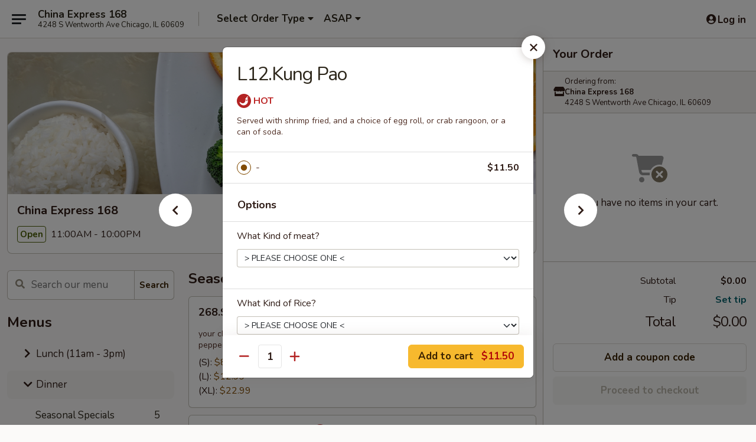

--- FILE ---
content_type: text/html; charset=UTF-8
request_url: https://www.eatchinaexpress.com/order/dinner/dinner-special/l12kung-pao
body_size: 42953
content:
<!DOCTYPE html>

<html class="no-js css-scroll" lang="en">
	<head>
		<meta charset="utf-8" />
		<meta http-equiv="X-UA-Compatible" content="IE=edge,chrome=1" />

				<title>China Express 168 | L12.Kung Pao | Dinner Special | Dinner</title>
		<meta name="description" content="Order online for delivery and takeout: L12.Kung Pao from China Express 168. Serving the best Chinese in Chicago, IL. - Served with shrimp fried, and a choice of egg roll, or crab rangoon, or a can of soda." />		<meta name="keywords" content="Chinese, chicken wings, vegetable, noodles" />		<meta name="viewport" content="width=device-width, initial-scale=1.0">

		<meta property="og:type" content="website">
		<meta property="og:title" content="China Express 168 | L12.Kung Pao | Dinner Special | Dinner">
		<meta property="og:description" content="Order online for delivery and takeout: L12.Kung Pao from China Express 168. Serving the best Chinese in Chicago, IL. - Served with shrimp fried, and a choice of egg roll, or crab rangoon, or a can of soda.">

		<meta name="twitter:card" content="summary_large_image">
		<meta name="twitter:title" content="China Express 168 | L12.Kung Pao | Dinner Special | Dinner">
		<meta name="twitter:description" content="Order online for delivery and takeout: L12.Kung Pao from China Express 168. Serving the best Chinese in Chicago, IL. - Served with shrimp fried, and a choice of egg roll, or crab rangoon, or a can of soda.">
					<meta property="og:image" content="https://imagedelivery.net/9lr8zq_Jvl7h6OFWqEi9IA/7cf180f7-da50-4680-663f-a2d2b2689800/public" />
			<meta name="twitter:image" content="https://imagedelivery.net/9lr8zq_Jvl7h6OFWqEi9IA/7cf180f7-da50-4680-663f-a2d2b2689800/public" />
		
		<meta name="apple-mobile-web-app-status-bar-style" content="black">
		<meta name="mobile-web-app-capable" content="yes">
					<link rel="canonical" href="https://www.eatchinaexpress.com/order/dinner/dinner-special/l12kung-pao"/>
						<link rel="shortcut icon" href="https://imagedelivery.net/9lr8zq_Jvl7h6OFWqEi9IA/b2d03b55-829d-45e3-a8ec-ab06a98c2a00/public" type="image/png" />
			
		<link type="text/css" rel="stylesheet" href="/min/g=css4.0&amp;1768421684" />
		<link rel="stylesheet" href="//ajax.googleapis.com/ajax/libs/jqueryui/1.10.1/themes/base/minified/jquery-ui.min.css" />
		<link href='//fonts.googleapis.com/css?family=Open+Sans:400italic,400,700' rel='stylesheet' type='text/css' />
		<script src="https://kit.fontawesome.com/a4edb6363d.js" crossorigin="anonymous"></script>

		<style>
								.home_hero, .menu_hero{ background-image: url(https://imagedelivery.net/9lr8zq_Jvl7h6OFWqEi9IA/def0db70-c95f-4f2d-bba7-1ba91f924000/public); }
					@media
					(-webkit-min-device-pixel-ratio: 1.25),
					(min-resolution: 120dpi){
						/* Retina header*/
						.home_hero, .menu_hero{ background-image: url(https://imagedelivery.net/9lr8zq_Jvl7h6OFWqEi9IA/6f29b462-db32-4aff-cf40-a36cf54e7100/public); }
					}
															/*body{  } */

					
.logo img {
max-width:16rem
}

.tabs_link ul li a.active, .tabs_link ul li a.active:hover {
background:#f7b92e;
color:#000
}

.category_box .list-group .list-group-item.active.list-group-category {
background:#e4e0e0;
color:#000
}

.category_box .list-group .list-group-item.active {
background:#f7b92e;
color:#000
}		</style>

		<style type="text/css">div.menuItem_769853, li.menuItem_769853, div.menuItem_769853, li.menuItem_769853 {display:none !important;}</style><script type="text/javascript">window.UNAVAILABLE_MENU_IDS = [769853,769853]</script>
		<script type="text/javascript">
			var UrlTag = "chinaexpress";
			var template = 'defaultv4';
			var formname = 'ordering3';
			var menulink = 'https://www.eatchinaexpress.com/order/dinner';
			var checkoutlink = 'https://www.eatchinaexpress.com/checkout';
		</script>
		<script>
			/* http://writing.colin-gourlay.com/safely-using-ready-before-including-jquery/ */
			(function(w,d,u){w.readyQ=[];w.bindReadyQ=[];function p(x,y){if(x=="ready"){w.bindReadyQ.push(y);}else{w.readyQ.push(x);}};var a={ready:p,bind:p};w.$=w.jQuery=function(f){if(f===d||f===u){return a}else{p(f)}}})(window,document)
		</script>

		<script type="application/ld+json">{
    "@context": "http://schema.org",
    "@type": "Menu",
    "url": "https://www.eatchinaexpress.com/order/dinner",
    "mainEntityOfPage": "https://www.eatchinaexpress.com/order/dinner",
    "inLanguage": "English",
    "name": "Dinner",
    "hasMenuSection": [
        {
            "@type": "MenuSection",
            "url": "https://www.eatchinaexpress.com/order/dinner/dinner-special",
            "name": "Dinner Special",
            "description": "Dinner Special is served from 3pm - closed.  All dinner specials comes with shrimp fried rice (bean spouts and onion on fried rice is extra), (Lo-mien Lunch special does not comes with Rice), and a choice of egg roll, or crab rangoon, or a can of soda.  shrimp entree are $0.95 extra.",
            "hasMenuItem": [
                {
                    "@type": "MenuItem",
                    "name": "L12.Kung Pao",
                    "url": "https://www.eatchinaexpress.com/order/dinner/dinner-special/l12kung-pao",
                    "description": "Served with shrimp fried, and a choice of egg roll, or crab rangoon, or a can of soda."
                }
            ]
        }
    ]
}</script>
<!-- Google Tag Manager -->
<script>
	window.dataLayer = window.dataLayer || [];
	let data = {
		account: 'chinaexpress',
		context: 'direct',
		templateVersion: 4,
		rid: 0	}
		dataLayer.push(data);
	(function(w,d,s,l,i){w[l]=w[l]||[];w[l].push({'gtm.start':
		new Date().getTime(),event:'gtm.js'});var f=d.getElementsByTagName(s)[0],
		j=d.createElement(s),dl=l!='dataLayer'?'&l='+l:'';j.async=true;j.src=
		'https://www.googletagmanager.com/gtm.js?id='+i+dl;f.parentNode.insertBefore(j,f);
		})(window,document,'script','dataLayer','GTM-K9P93M');

	function gtag() { dataLayer.push(arguments); }
</script>

	
	<script>
		
		gtag('js', new Date());

		
			</script>
					<meta name="apple-itunes-app" content="app-id=1087259446">
						<link href="https://fonts.googleapis.com/css?family=Open+Sans:400,600,700|Nunito:400,700" rel="stylesheet" />
	</head>

	<body
		data-event-on:customer_registered="window.location.reload()"
		data-event-on:customer_logged_in="window.location.reload()"
		data-event-on:customer_logged_out="window.location.reload()"
	>
		<a class="skip-to-content-link" href="#main">Skip to content</a>
				<!-- Google Tag Manager (noscript) -->
		<noscript><iframe src="https://www.googletagmanager.com/ns.html?id=GTM-K9P93M" height="0" width="0" style="display:none;visibility:hidden"></iframe></noscript>
		<!-- End Google Tag Manager (noscript) -->
						<!-- wrapper starts -->
		<div class="wrapper">
			<div style="grid-area: header-announcements">
				<div id="upgradeBrowserBanner" class="alert alert-warning mb-0 rounded-0 py-4" style="display:none;">
	<div class="alert-icon"><i class="fas fa-warning" aria-hidden="true"></i></div>
	<div>
		<strong>We're sorry, but the Web browser you are using is not supported.</strong> <br/> Please upgrade your browser or try a different one to use this Website. Supported browsers include:<br/>
		<ul class="list-unstyled">
			<li class="mt-2"><a href="https://www.google.com/chrome" target="_blank" rel="noopener noreferrer" class="simple-link"><i class="fab fa-chrome"></i> Chrome</a></li>
			<li class="mt-2"><a href="https://www.mozilla.com/firefox/upgrade.html" target="_blank" rel="noopener noreferrer" class="simple-link"><i class="fab fa-firefox"></i> Firefox</a></li>
			<li class="mt-2"><a href="https://www.microsoft.com/en-us/windows/microsoft-edge" target="_blank" rel="noopener noreferrer" class="simple-link"><i class="fab fa-edge"></i> Edge</a></li>
			<li class="mt-2"><a href="http://www.apple.com/safari/" target="_blank" rel="noopener noreferrer" class="simple-link"><i class="fab fa-safari"></i> Safari</a></li>
		</ul>
	</div>
</div>
<script>
	var ua = navigator.userAgent;
	var match = ua.match(/Firefox\/([0-9]+)\./);
	var firefoxVersion = match ? parseInt(match[1]) : 1000;
	var match = ua.match(/Chrome\/([0-9]+)\./);
	var chromeVersion = match ? parseInt(match[1]) : 1000;
	var isIE = ua.indexOf('MSIE') > -1 || ua.indexOf('Trident') > -1;
	var upgradeBrowserBanner = document.getElementById('upgradeBrowserBanner');
	var isMatchesSupported = typeof(upgradeBrowserBanner.matches)!="undefined";
	var isEntriesSupported = typeof(Object.entries)!="undefined";
	//Safari version is verified with isEntriesSupported
	if (isIE || !isMatchesSupported || !isEntriesSupported || firefoxVersion <= 46 || chromeVersion <= 53) {
		upgradeBrowserBanner.style.display = 'flex';
	}
</script>				
				<!-- get closed sign if applicable. -->
				
				
							</div>

						<div class="headerAndWtype" style="grid-area: header">
				<!-- Header Starts -->
				<header class="header">
										<div class="d-flex flex-column align-items-start flex-md-row align-items-md-center">
												<div class="logo_name_alt flex-shrink-0 d-flex align-items-center align-self-stretch pe-6 pe-md-0">
							
	<button
		type="button"
		class="eds_button btn btn-outline eds_button--shape-default eds_menu_button"
		data-bs-toggle="offcanvas" data-bs-target="#side-menu" aria-controls="side-menu" aria-label="Main menu"	><span aria-hidden="true"></span> <span aria-hidden="true"></span> <span aria-hidden="true"></span></button>

	
							<div class="d-flex flex-column align-items-center mx-auto align-items-md-start mx-md-0">
								<a
									class="eds-display-text-title-xs text-truncate title-container"
									href="http://www.eatchinaexpress.com"
								>
									China Express 168								</a>

																	<span class="eds-copy-text-s-regular text-center text-md-start address-container" title="4248 S Wentworth Ave Chicago, IL 60609">
										4248 S Wentworth Ave Chicago, IL 60609									</span>
															</div>
						</div>

																			<div class="eds-display-text-title-s d-none d-md-block border-start mx-4" style="width: 0">&nbsp;</div>

							<div class="header_order_options d-flex align-items-center  w-100 p-2p5 p-md-0">
																<div class="what">
									<button
	type="button"
	class="border-0 bg-transparent text-start"
	data-bs-toggle="modal"
	data-bs-target="#modal-order-options"
	aria-expanded="false"
	style="min-height: 44px"
>
	<div class="d-flex align-items-baseline gap-2">
		<div class="otype-name-label eds-copy-text-l-bold text-truncate" style="flex: 1" data-order-type-label>
			Select Order Type		</div>

		<i class="fa fa-fw fa-caret-down"></i>
	</div>

	<div
		class="otype-picker-label otype-address-label eds-interface-text-m-regular text-truncate hidden"
	>
			</div>
</button>

<script>
	$(function() {
		var $autoCompleteInputs = $('[data-autocomplete-address]');
		if ($autoCompleteInputs && $autoCompleteInputs.length) {
			$autoCompleteInputs.each(function() {
				let $input = $(this);
				let $deliveryAddressContainer = $input.parents('.deliveryAddressContainer').first();
				$input.autocomplete({
					source   : addressAC,
					minLength: 3,
					delay    : 300,
					select   : function(event, ui) {
						$.getJSON('/' + UrlTag + '/?form=addresslookup', {
							id: ui.item.id,
						}, function(data) {
							let location = data
							if (location.address.street.endsWith('Trl')) {
								location.address.street = location.address.street.replace('Trl', 'Trail')
							}
							let autoCompleteSuccess = $input.data('autocomplete-success');
							if (autoCompleteSuccess) {
								let autoCompleteSuccessFunction = window[autoCompleteSuccess];
								if (typeof autoCompleteSuccessFunction == "function") {
									autoCompleteSuccessFunction(location);
								}
							}

							let address = location.address

							$('#add-address-city, [data-autocompleted-city]').val(address.city)
							$('#add-address-state, [data-autocompleted-state]').val(address.stateCode)
							$('#add-address-zip, [data-autocompleted-zip]').val(address.postalCode)
							$('#add-address-latitude, [data-autocompleted-latitude]').val(location.position.lat)
							$('#add-address-longitude, [data-autocompleted-longitude]').val(location.position.lng)
							let streetAddress = (address.houseNumber || '') + ' ' + (address.street || '');
							$('#street-address-1, [data-autocompleted-street-address]').val(streetAddress)
							validateAddress($deliveryAddressContainer);
						})
					},
				})
				$input.attr('autocomplete', 'street-address')
			});
		}

		// autocomplete using Address autocomplete
		// jquery autocomplete needs 2 fields: title and value
		// id holds the LocationId which can be used at a later stage to get the coordinate of the selected choice
		function addressAC(query, callback) {
			//we don't actually want to search until they've entered the street number and at least one character
			words = query.term.trim().split(' ')
			if (words.length < 2) {
				return false
			}

			$.getJSON('/' + UrlTag + '/?form=addresssuggest', { q: query.term }, function(data) {
				var addresses = data.items
				addresses = addresses.map(addr => {
					if ((addr.address.label || '').endsWith('Trl')) {
						addr.address.label = addr.address.label.replace('Trl', 'Trail')
					}
					let streetAddress = (addr.address.label || '')
					return {
						label: streetAddress,
						value: streetAddress,
						id   : addr.id,
					}
				})

				return callback(addresses)
			})
		}

				$('[data-address-from-current-loc]').on('click', function(e) {
			let $streetAddressContainer = $(this).parents('.street-address-container').first();
			let $deliveryAddressContainer = $(this).parents('.deliveryAddressContainer').first();
			e.preventDefault();
			if(navigator.geolocation) {
				navigator.geolocation.getCurrentPosition(position => {
					$.getJSON('/' + UrlTag + '/?form=addresssuggest', {
						at: position.coords.latitude + "," + position.coords.longitude
					}, function(data) {
						let location = data.items[0];
						let address = location.address
						$streetAddressContainer.find('.input-street-address').val((address.houseNumber ? address.houseNumber : '') + ' ' + (address.street ? address.street : ''));
						$('#add-address-city').val(address.city ? address.city : '');
						$('#add-address-state').val(address.state ? address.state : '');
						$('#add-address-zip').val(address.postalCode ? address.postalCode : '');
						$('#add-address-latitude').val(location.position.lat ? location.position.lat : '');
						$('#add-address-longitude').val(location.position.lng ? location.position.lng : '');
						validateAddress($deliveryAddressContainer, 0);
					});
				});
			} else {
				alert("Geolocation is not supported by this browser!");
			}
		});
	});

	function autoCompleteSuccess(location)
	{
		if (location && location.address) {
			let address = location.address

			let streetAddress = (address.houseNumber || '') + ' ' + (address.street || '');
			$.ajax({
				url: '/' + UrlTag + '/?form=saveformfields',
				data: {
					'param_full~address_s_n_255': streetAddress + ', ' + address.city + ', ' + address.state,
					'param_street~address_s_n_255': streetAddress,
					'param_city_s_n_90': address.city,
					'param_state_s_n_2': address.state,
					'param_zip~code_z_n_10': address.postalCode,
				}
			});
		}
	}
</script>
								</div>

																									<div class="when showcheck_parent">
																				<div class="ordertimetypes ">
	<button
		type="button"
		class="border-0 bg-transparent text-start loadable-content"
		data-bs-toggle="modal"
		data-bs-target="#modal-order-time"
		aria-expanded="false"
		style="min-height: 44px"
		data-change-label-to-later-date
	>
		<div class="d-flex align-items-baseline gap-2">
			<div class="eds-copy-text-l-bold text-truncate flex-fill" data-otype-time-day>
								ASAP			</div>

			<i class="fa fa-fw fa-caret-down"></i>
		</div>

		<div
			class="otype-picker-label otype-picker-time eds-interface-text-m-regular text-truncate hidden"
			data-otype-time
		>
			Later		</div>
	</button>
</div>
									</div>
															</div>
						
												<div class="position-absolute top-0 end-0 pe-2 py-2p5">
							
	<div id="login-status" >
					
	<button
		type="button"
		class="eds_button btn btn-outline eds_button--shape-default px-2 text-nowrap"
		aria-label="Log in" style="color: currentColor" data-bs-toggle="modal" data-bs-target="#login-modal"	><i
		class="eds_icon fa fa-lg fa-fw fa-user-circle d-block d-lg-none"
		style="font-family: &quot;Font Awesome 5 Pro&quot;; "	></i>

	 <div class="d-none d-lg-flex align-items-baseline gap-2">
	<i
		class="eds_icon fa fa-fw fa-user-circle"
		style="font-family: &quot;Font Awesome 5 Pro&quot;; "	></i>

	<div class="profile-container text-truncate">Log in</div></div></button>

				</div>

							</div>
					</div>

															
	<aside		data-eds-id="696e73a957311"
		class="eds_side_menu offcanvas offcanvas-start text-dark "
		tabindex="-1"
				id="side-menu" data-event-on:menu_selected="this.dispatchEvent(new CustomEvent('eds.hide'))" data-event-on:category_selected="this.dispatchEvent(new CustomEvent('eds.hide'))"	>
		
		<div class="eds_side_menu-body offcanvas-body d-flex flex-column p-0 css-scroll">
										<div
					class="eds_side_menu-close position-absolute top-0 end-0 pt-3 pe-3 "
					style="z-index: 1"
				>
					
	<button
		type="button"
		class="eds_button btn btn-outline-secondary eds_button--shape-circle"
		data-bs-dismiss="offcanvas" data-bs-target="[data-eds-id=&quot;696e73a957311&quot;]" aria-label="Close"	><i
		class="eds_icon fa fa-fw fa-close"
		style="font-family: &quot;Font Awesome 5 Pro&quot;; "	></i></button>

					</div>
			
			<div class="restaurant-info border-bottom border-light p-3">
							<p class="eds-display-text-title-xs mb-0 me-2 pe-4">China Express 168</p>

			<div class="eds-copy-text-s-regular me-2 pe-4">
			4248 S Wentworth Ave Chicago, IL 60609		</div>
						</div>

																	
	<div class="border-bottom border-light p-3">
					<h2 class="eds-display-text-title-m m-0 pb-3">
				Menus			</h2>
		
		
			<details
				class="eds_list eds_list--border-none" open				data-menu-id="5398"
									data-event-on:document_ready="this.open = localStorage.getItem('menu-open-5398') !== 'false'"
										onclick="localStorage.setItem('menu-open-5398', !this.open)"
							>
									<summary
						class="eds_list-item eds-copy-text-l-regular list-unstyled rounded-3 mb-1 px-3 px-lg-4 py-2p5 "
						data-event-on:category_pinned="(category) => $(this).toggleClass('active', category.menuId === '5398')"
						tabindex="0"
					>
						
	<i
		class="eds_icon fas fa-fw fa-chevron-right"
		style="font-family: &quot;Font Awesome 5 Pro&quot;; "	></i>

	 Lunch (11am - 3pm)					</summary>
				
																		
									<a
						class="eds_list-item eds-copy-text-l-regular list-unstyled rounded-3 mb-1 px-3 px-lg-4 py-2p5 ps-5 ps-lg-5 d-flex "
						data-event-on:category_pinned="(category) => $(this).toggleClass('active', category.id === '79493')"
						href="https://www.eatchinaexpress.com/order/lunch-11am-3pm/seasonal-specials"
						onclick="if (!event.ctrlKey) {
							const currentMenuIsActive = false || $(this).closest('details').find('summary').hasClass('active');
							if (currentMenuIsActive) {
								app.event.emit('category_selected', { id: '79493' });
							} else {
								app.event.emit('menu_selected', { menu_id: '5398', menu_description: &quot;&quot;, category_id: '79493' });
							}
															return false;
													}"
					>
						Seasonal Specials													<span class="ms-auto">5</span>
											</a>
									<a
						class="eds_list-item eds-copy-text-l-regular list-unstyled rounded-3 mb-1 px-3 px-lg-4 py-2p5 ps-5 ps-lg-5 d-flex "
						data-event-on:category_pinned="(category) => $(this).toggleClass('active', category.id === '61278')"
						href="https://www.eatchinaexpress.com/order/lunch-11am-3pm/appetizers"
						onclick="if (!event.ctrlKey) {
							const currentMenuIsActive = false || $(this).closest('details').find('summary').hasClass('active');
							if (currentMenuIsActive) {
								app.event.emit('category_selected', { id: '61278' });
							} else {
								app.event.emit('menu_selected', { menu_id: '5398', menu_description: &quot;&quot;, category_id: '61278' });
							}
															return false;
													}"
					>
						Appetizers													<span class="ms-auto">17</span>
											</a>
									<a
						class="eds_list-item eds-copy-text-l-regular list-unstyled rounded-3 mb-1 px-3 px-lg-4 py-2p5 ps-5 ps-lg-5 d-flex "
						data-event-on:category_pinned="(category) => $(this).toggleClass('active', category.id === '61280')"
						href="https://www.eatchinaexpress.com/order/lunch-11am-3pm/sweets"
						onclick="if (!event.ctrlKey) {
							const currentMenuIsActive = false || $(this).closest('details').find('summary').hasClass('active');
							if (currentMenuIsActive) {
								app.event.emit('category_selected', { id: '61280' });
							} else {
								app.event.emit('menu_selected', { menu_id: '5398', menu_description: &quot;&quot;, category_id: '61280' });
							}
															return false;
													}"
					>
						Sweets													<span class="ms-auto">6</span>
											</a>
									<a
						class="eds_list-item eds-copy-text-l-regular list-unstyled rounded-3 mb-1 px-3 px-lg-4 py-2p5 ps-5 ps-lg-5 d-flex "
						data-event-on:category_pinned="(category) => $(this).toggleClass('active', category.id === '61282')"
						href="https://www.eatchinaexpress.com/order/lunch-11am-3pm/soups"
						onclick="if (!event.ctrlKey) {
							const currentMenuIsActive = false || $(this).closest('details').find('summary').hasClass('active');
							if (currentMenuIsActive) {
								app.event.emit('category_selected', { id: '61282' });
							} else {
								app.event.emit('menu_selected', { menu_id: '5398', menu_description: &quot;&quot;, category_id: '61282' });
							}
															return false;
													}"
					>
						Soups													<span class="ms-auto">9</span>
											</a>
									<a
						class="eds_list-item eds-copy-text-l-regular list-unstyled rounded-3 mb-1 px-3 px-lg-4 py-2p5 ps-5 ps-lg-5 d-flex "
						data-event-on:category_pinned="(category) => $(this).toggleClass('active', category.id === '61284')"
						href="https://www.eatchinaexpress.com/order/lunch-11am-3pm/egg-foo-young"
						onclick="if (!event.ctrlKey) {
							const currentMenuIsActive = false || $(this).closest('details').find('summary').hasClass('active');
							if (currentMenuIsActive) {
								app.event.emit('category_selected', { id: '61284' });
							} else {
								app.event.emit('menu_selected', { menu_id: '5398', menu_description: &quot;&quot;, category_id: '61284' });
							}
															return false;
													}"
					>
						Egg Foo Young													<span class="ms-auto">2</span>
											</a>
									<a
						class="eds_list-item eds-copy-text-l-regular list-unstyled rounded-3 mb-1 px-3 px-lg-4 py-2p5 ps-5 ps-lg-5 d-flex "
						data-event-on:category_pinned="(category) => $(this).toggleClass('active', category.id === '61286')"
						href="https://www.eatchinaexpress.com/order/lunch-11am-3pm/fried-rice"
						onclick="if (!event.ctrlKey) {
							const currentMenuIsActive = false || $(this).closest('details').find('summary').hasClass('active');
							if (currentMenuIsActive) {
								app.event.emit('category_selected', { id: '61286' });
							} else {
								app.event.emit('menu_selected', { menu_id: '5398', menu_description: &quot;&quot;, category_id: '61286' });
							}
															return false;
													}"
					>
						Fried Rice													<span class="ms-auto">9</span>
											</a>
									<a
						class="eds_list-item eds-copy-text-l-regular list-unstyled rounded-3 mb-1 px-3 px-lg-4 py-2p5 ps-5 ps-lg-5 d-flex "
						data-event-on:category_pinned="(category) => $(this).toggleClass('active', category.id === '61303')"
						href="https://www.eatchinaexpress.com/order/lunch-11am-3pm/noodles"
						onclick="if (!event.ctrlKey) {
							const currentMenuIsActive = false || $(this).closest('details').find('summary').hasClass('active');
							if (currentMenuIsActive) {
								app.event.emit('category_selected', { id: '61303' });
							} else {
								app.event.emit('menu_selected', { menu_id: '5398', menu_description: &quot;&quot;, category_id: '61303' });
							}
															return false;
													}"
					>
						Noodles 													<span class="ms-auto">12</span>
											</a>
									<a
						class="eds_list-item eds-copy-text-l-regular list-unstyled rounded-3 mb-1 px-3 px-lg-4 py-2p5 ps-5 ps-lg-5 d-flex "
						data-event-on:category_pinned="(category) => $(this).toggleClass('active', category.id === '61304')"
						href="https://www.eatchinaexpress.com/order/lunch-11am-3pm/vegetable-vegetarian"
						onclick="if (!event.ctrlKey) {
							const currentMenuIsActive = false || $(this).closest('details').find('summary').hasClass('active');
							if (currentMenuIsActive) {
								app.event.emit('category_selected', { id: '61304' });
							} else {
								app.event.emit('menu_selected', { menu_id: '5398', menu_description: &quot;&quot;, category_id: '61304' });
							}
															return false;
													}"
					>
						Vegetable/ Vegetarian													<span class="ms-auto">27</span>
											</a>
									<a
						class="eds_list-item eds-copy-text-l-regular list-unstyled rounded-3 mb-1 px-3 px-lg-4 py-2p5 ps-5 ps-lg-5 d-flex "
						data-event-on:category_pinned="(category) => $(this).toggleClass('active', category.id === '61305')"
						href="https://www.eatchinaexpress.com/order/lunch-11am-3pm/chicken"
						onclick="if (!event.ctrlKey) {
							const currentMenuIsActive = false || $(this).closest('details').find('summary').hasClass('active');
							if (currentMenuIsActive) {
								app.event.emit('category_selected', { id: '61305' });
							} else {
								app.event.emit('menu_selected', { menu_id: '5398', menu_description: &quot;&quot;, category_id: '61305' });
							}
															return false;
													}"
					>
						Chicken													<span class="ms-auto">25</span>
											</a>
									<a
						class="eds_list-item eds-copy-text-l-regular list-unstyled rounded-3 mb-1 px-3 px-lg-4 py-2p5 ps-5 ps-lg-5 d-flex "
						data-event-on:category_pinned="(category) => $(this).toggleClass('active', category.id === '61306')"
						href="https://www.eatchinaexpress.com/order/lunch-11am-3pm/beef"
						onclick="if (!event.ctrlKey) {
							const currentMenuIsActive = false || $(this).closest('details').find('summary').hasClass('active');
							if (currentMenuIsActive) {
								app.event.emit('category_selected', { id: '61306' });
							} else {
								app.event.emit('menu_selected', { menu_id: '5398', menu_description: &quot;&quot;, category_id: '61306' });
							}
															return false;
													}"
					>
						Beef													<span class="ms-auto">17</span>
											</a>
									<a
						class="eds_list-item eds-copy-text-l-regular list-unstyled rounded-3 mb-1 px-3 px-lg-4 py-2p5 ps-5 ps-lg-5 d-flex "
						data-event-on:category_pinned="(category) => $(this).toggleClass('active', category.id === '61308')"
						href="https://www.eatchinaexpress.com/order/lunch-11am-3pm/bbq-porkhampork"
						onclick="if (!event.ctrlKey) {
							const currentMenuIsActive = false || $(this).closest('details').find('summary').hasClass('active');
							if (currentMenuIsActive) {
								app.event.emit('category_selected', { id: '61308' });
							} else {
								app.event.emit('menu_selected', { menu_id: '5398', menu_description: &quot;&quot;, category_id: '61308' });
							}
															return false;
													}"
					>
						BBQ Pork/Ham/Pork													<span class="ms-auto">4</span>
											</a>
									<a
						class="eds_list-item eds-copy-text-l-regular list-unstyled rounded-3 mb-1 px-3 px-lg-4 py-2p5 ps-5 ps-lg-5 d-flex "
						data-event-on:category_pinned="(category) => $(this).toggleClass('active', category.id === '61307')"
						href="https://www.eatchinaexpress.com/order/lunch-11am-3pm/seafood"
						onclick="if (!event.ctrlKey) {
							const currentMenuIsActive = false || $(this).closest('details').find('summary').hasClass('active');
							if (currentMenuIsActive) {
								app.event.emit('category_selected', { id: '61307' });
							} else {
								app.event.emit('menu_selected', { menu_id: '5398', menu_description: &quot;&quot;, category_id: '61307' });
							}
															return false;
													}"
					>
						Seafood													<span class="ms-auto">33</span>
											</a>
									<a
						class="eds_list-item eds-copy-text-l-regular list-unstyled rounded-3 mb-1 px-3 px-lg-4 py-2p5 ps-5 ps-lg-5 d-flex "
						data-event-on:category_pinned="(category) => $(this).toggleClass('active', category.id === '61310')"
						href="https://www.eatchinaexpress.com/order/lunch-11am-3pm/house-special"
						onclick="if (!event.ctrlKey) {
							const currentMenuIsActive = false || $(this).closest('details').find('summary').hasClass('active');
							if (currentMenuIsActive) {
								app.event.emit('category_selected', { id: '61310' });
							} else {
								app.event.emit('menu_selected', { menu_id: '5398', menu_description: &quot;&quot;, category_id: '61310' });
							}
															return false;
													}"
					>
						House Special													<span class="ms-auto">12</span>
											</a>
									<a
						class="eds_list-item eds-copy-text-l-regular list-unstyled rounded-3 mb-1 px-3 px-lg-4 py-2p5 ps-5 ps-lg-5 d-flex "
						data-event-on:category_pinned="(category) => $(this).toggleClass('active', category.id === '61309')"
						href="https://www.eatchinaexpress.com/order/lunch-11am-3pm/extra-and-sides"
						onclick="if (!event.ctrlKey) {
							const currentMenuIsActive = false || $(this).closest('details').find('summary').hasClass('active');
							if (currentMenuIsActive) {
								app.event.emit('category_selected', { id: '61309' });
							} else {
								app.event.emit('menu_selected', { menu_id: '5398', menu_description: &quot;&quot;, category_id: '61309' });
							}
															return false;
													}"
					>
						Extra and Sides													<span class="ms-auto">6</span>
											</a>
									<a
						class="eds_list-item eds-copy-text-l-regular list-unstyled rounded-3 mb-1 px-3 px-lg-4 py-2p5 ps-5 ps-lg-5 d-flex "
						data-event-on:category_pinned="(category) => $(this).toggleClass('active', category.id === '61311')"
						href="https://www.eatchinaexpress.com/order/lunch-11am-3pm/party-tray-family-dinner"
						onclick="if (!event.ctrlKey) {
							const currentMenuIsActive = false || $(this).closest('details').find('summary').hasClass('active');
							if (currentMenuIsActive) {
								app.event.emit('category_selected', { id: '61311' });
							} else {
								app.event.emit('menu_selected', { menu_id: '5398', menu_description: &quot;&quot;, category_id: '61311' });
							}
															return false;
													}"
					>
						Party Tray/ Family Dinner													<span class="ms-auto">10</span>
											</a>
									<a
						class="eds_list-item eds-copy-text-l-regular list-unstyled rounded-3 mb-1 px-3 px-lg-4 py-2p5 ps-5 ps-lg-5 d-flex "
						data-event-on:category_pinned="(category) => $(this).toggleClass('active', category.id === '57768')"
						href="https://www.eatchinaexpress.com/order/lunch-11am-3pm/lunch-special"
						onclick="if (!event.ctrlKey) {
							const currentMenuIsActive = false || $(this).closest('details').find('summary').hasClass('active');
							if (currentMenuIsActive) {
								app.event.emit('category_selected', { id: '57768' });
							} else {
								app.event.emit('menu_selected', { menu_id: '5398', menu_description: &quot;&quot;, category_id: '57768' });
							}
															return false;
													}"
					>
						Lunch Special													<span class="ms-auto">17</span>
											</a>
									<a
						class="eds_list-item eds-copy-text-l-regular list-unstyled rounded-3 mb-1 px-3 px-lg-4 py-2p5 ps-5 ps-lg-5 d-flex "
						data-event-on:category_pinned="(category) => $(this).toggleClass('active', category.id === '57774')"
						href="https://www.eatchinaexpress.com/order/lunch-11am-3pm/beverages"
						onclick="if (!event.ctrlKey) {
							const currentMenuIsActive = false || $(this).closest('details').find('summary').hasClass('active');
							if (currentMenuIsActive) {
								app.event.emit('category_selected', { id: '57774' });
							} else {
								app.event.emit('menu_selected', { menu_id: '5398', menu_description: &quot;&quot;, category_id: '57774' });
							}
															return false;
													}"
					>
						Beverages													<span class="ms-auto">11</span>
											</a>
							</details>
		
			<details
				class="eds_list eds_list--border-none" open				data-menu-id="5396"
									data-event-on:document_ready="this.open = localStorage.getItem('menu-open-5396') !== 'false'"
										onclick="localStorage.setItem('menu-open-5396', !this.open)"
							>
									<summary
						class="eds_list-item eds-copy-text-l-regular list-unstyled rounded-3 mb-1 px-3 px-lg-4 py-2p5 active"
						data-event-on:category_pinned="(category) => $(this).toggleClass('active', category.menuId === '5396')"
						tabindex="0"
					>
						
	<i
		class="eds_icon fas fa-fw fa-chevron-right"
		style="font-family: &quot;Font Awesome 5 Pro&quot;; "	></i>

	 Dinner					</summary>
				
																		
									<a
						class="eds_list-item eds-copy-text-l-regular list-unstyled rounded-3 mb-1 px-3 px-lg-4 py-2p5 ps-5 ps-lg-5 d-flex "
						data-event-on:category_pinned="(category) => $(this).toggleClass('active', category.id === '79494')"
						href="https://www.eatchinaexpress.com/order/dinner/seasonal-specials"
						onclick="if (!event.ctrlKey) {
							const currentMenuIsActive = false || $(this).closest('details').find('summary').hasClass('active');
							if (currentMenuIsActive) {
								app.event.emit('category_selected', { id: '79494' });
							} else {
								app.event.emit('menu_selected', { menu_id: '5396', menu_description: &quot;&quot;, category_id: '79494' });
							}
															return false;
													}"
					>
						Seasonal Specials													<span class="ms-auto">5</span>
											</a>
									<a
						class="eds_list-item eds-copy-text-l-regular list-unstyled rounded-3 mb-1 px-3 px-lg-4 py-2p5 ps-5 ps-lg-5 d-flex "
						data-event-on:category_pinned="(category) => $(this).toggleClass('active', category.id === '57721')"
						href="https://www.eatchinaexpress.com/order/dinner/appetizers"
						onclick="if (!event.ctrlKey) {
							const currentMenuIsActive = false || $(this).closest('details').find('summary').hasClass('active');
							if (currentMenuIsActive) {
								app.event.emit('category_selected', { id: '57721' });
							} else {
								app.event.emit('menu_selected', { menu_id: '5396', menu_description: &quot;&quot;, category_id: '57721' });
							}
															return false;
													}"
					>
						Appetizers													<span class="ms-auto">17</span>
											</a>
									<a
						class="eds_list-item eds-copy-text-l-regular list-unstyled rounded-3 mb-1 px-3 px-lg-4 py-2p5 ps-5 ps-lg-5 d-flex "
						data-event-on:category_pinned="(category) => $(this).toggleClass('active', category.id === '57722')"
						href="https://www.eatchinaexpress.com/order/dinner/sweets"
						onclick="if (!event.ctrlKey) {
							const currentMenuIsActive = false || $(this).closest('details').find('summary').hasClass('active');
							if (currentMenuIsActive) {
								app.event.emit('category_selected', { id: '57722' });
							} else {
								app.event.emit('menu_selected', { menu_id: '5396', menu_description: &quot;&quot;, category_id: '57722' });
							}
															return false;
													}"
					>
						Sweets													<span class="ms-auto">6</span>
											</a>
									<a
						class="eds_list-item eds-copy-text-l-regular list-unstyled rounded-3 mb-1 px-3 px-lg-4 py-2p5 ps-5 ps-lg-5 d-flex "
						data-event-on:category_pinned="(category) => $(this).toggleClass('active', category.id === '57723')"
						href="https://www.eatchinaexpress.com/order/dinner/soups"
						onclick="if (!event.ctrlKey) {
							const currentMenuIsActive = false || $(this).closest('details').find('summary').hasClass('active');
							if (currentMenuIsActive) {
								app.event.emit('category_selected', { id: '57723' });
							} else {
								app.event.emit('menu_selected', { menu_id: '5396', menu_description: &quot;&quot;, category_id: '57723' });
							}
															return false;
													}"
					>
						Soups													<span class="ms-auto">9</span>
											</a>
									<a
						class="eds_list-item eds-copy-text-l-regular list-unstyled rounded-3 mb-1 px-3 px-lg-4 py-2p5 ps-5 ps-lg-5 d-flex "
						data-event-on:category_pinned="(category) => $(this).toggleClass('active', category.id === '57725')"
						href="https://www.eatchinaexpress.com/order/dinner/egg-foo-young"
						onclick="if (!event.ctrlKey) {
							const currentMenuIsActive = false || $(this).closest('details').find('summary').hasClass('active');
							if (currentMenuIsActive) {
								app.event.emit('category_selected', { id: '57725' });
							} else {
								app.event.emit('menu_selected', { menu_id: '5396', menu_description: &quot;&quot;, category_id: '57725' });
							}
															return false;
													}"
					>
						Egg Foo Young													<span class="ms-auto">2</span>
											</a>
									<a
						class="eds_list-item eds-copy-text-l-regular list-unstyled rounded-3 mb-1 px-3 px-lg-4 py-2p5 ps-5 ps-lg-5 d-flex "
						data-event-on:category_pinned="(category) => $(this).toggleClass('active', category.id === '57726')"
						href="https://www.eatchinaexpress.com/order/dinner/fried-rice"
						onclick="if (!event.ctrlKey) {
							const currentMenuIsActive = false || $(this).closest('details').find('summary').hasClass('active');
							if (currentMenuIsActive) {
								app.event.emit('category_selected', { id: '57726' });
							} else {
								app.event.emit('menu_selected', { menu_id: '5396', menu_description: &quot;&quot;, category_id: '57726' });
							}
															return false;
													}"
					>
						Fried Rice													<span class="ms-auto">9</span>
											</a>
									<a
						class="eds_list-item eds-copy-text-l-regular list-unstyled rounded-3 mb-1 px-3 px-lg-4 py-2p5 ps-5 ps-lg-5 d-flex "
						data-event-on:category_pinned="(category) => $(this).toggleClass('active', category.id === '57728')"
						href="https://www.eatchinaexpress.com/order/dinner/noodles"
						onclick="if (!event.ctrlKey) {
							const currentMenuIsActive = false || $(this).closest('details').find('summary').hasClass('active');
							if (currentMenuIsActive) {
								app.event.emit('category_selected', { id: '57728' });
							} else {
								app.event.emit('menu_selected', { menu_id: '5396', menu_description: &quot;&quot;, category_id: '57728' });
							}
															return false;
													}"
					>
						Noodles 													<span class="ms-auto">12</span>
											</a>
									<a
						class="eds_list-item eds-copy-text-l-regular list-unstyled rounded-3 mb-1 px-3 px-lg-4 py-2p5 ps-5 ps-lg-5 d-flex "
						data-event-on:category_pinned="(category) => $(this).toggleClass('active', category.id === '57727')"
						href="https://www.eatchinaexpress.com/order/dinner/vegetable-vegetarian"
						onclick="if (!event.ctrlKey) {
							const currentMenuIsActive = false || $(this).closest('details').find('summary').hasClass('active');
							if (currentMenuIsActive) {
								app.event.emit('category_selected', { id: '57727' });
							} else {
								app.event.emit('menu_selected', { menu_id: '5396', menu_description: &quot;&quot;, category_id: '57727' });
							}
															return false;
													}"
					>
						Vegetable/ Vegetarian													<span class="ms-auto">27</span>
											</a>
									<a
						class="eds_list-item eds-copy-text-l-regular list-unstyled rounded-3 mb-1 px-3 px-lg-4 py-2p5 ps-5 ps-lg-5 d-flex "
						data-event-on:category_pinned="(category) => $(this).toggleClass('active', category.id === '57729')"
						href="https://www.eatchinaexpress.com/order/dinner/chicken"
						onclick="if (!event.ctrlKey) {
							const currentMenuIsActive = false || $(this).closest('details').find('summary').hasClass('active');
							if (currentMenuIsActive) {
								app.event.emit('category_selected', { id: '57729' });
							} else {
								app.event.emit('menu_selected', { menu_id: '5396', menu_description: &quot;&quot;, category_id: '57729' });
							}
															return false;
													}"
					>
						Chicken													<span class="ms-auto">25</span>
											</a>
									<a
						class="eds_list-item eds-copy-text-l-regular list-unstyled rounded-3 mb-1 px-3 px-lg-4 py-2p5 ps-5 ps-lg-5 d-flex "
						data-event-on:category_pinned="(category) => $(this).toggleClass('active', category.id === '57730')"
						href="https://www.eatchinaexpress.com/order/dinner/beef"
						onclick="if (!event.ctrlKey) {
							const currentMenuIsActive = false || $(this).closest('details').find('summary').hasClass('active');
							if (currentMenuIsActive) {
								app.event.emit('category_selected', { id: '57730' });
							} else {
								app.event.emit('menu_selected', { menu_id: '5396', menu_description: &quot;&quot;, category_id: '57730' });
							}
															return false;
													}"
					>
						Beef													<span class="ms-auto">17</span>
											</a>
									<a
						class="eds_list-item eds-copy-text-l-regular list-unstyled rounded-3 mb-1 px-3 px-lg-4 py-2p5 ps-5 ps-lg-5 d-flex "
						data-event-on:category_pinned="(category) => $(this).toggleClass('active', category.id === '57731')"
						href="https://www.eatchinaexpress.com/order/dinner/bbq-porkhampork"
						onclick="if (!event.ctrlKey) {
							const currentMenuIsActive = false || $(this).closest('details').find('summary').hasClass('active');
							if (currentMenuIsActive) {
								app.event.emit('category_selected', { id: '57731' });
							} else {
								app.event.emit('menu_selected', { menu_id: '5396', menu_description: &quot;&quot;, category_id: '57731' });
							}
															return false;
													}"
					>
						BBQ Pork/Ham/Pork													<span class="ms-auto">4</span>
											</a>
									<a
						class="eds_list-item eds-copy-text-l-regular list-unstyled rounded-3 mb-1 px-3 px-lg-4 py-2p5 ps-5 ps-lg-5 d-flex "
						data-event-on:category_pinned="(category) => $(this).toggleClass('active', category.id === '57732')"
						href="https://www.eatchinaexpress.com/order/dinner/seafood"
						onclick="if (!event.ctrlKey) {
							const currentMenuIsActive = false || $(this).closest('details').find('summary').hasClass('active');
							if (currentMenuIsActive) {
								app.event.emit('category_selected', { id: '57732' });
							} else {
								app.event.emit('menu_selected', { menu_id: '5396', menu_description: &quot;&quot;, category_id: '57732' });
							}
															return false;
													}"
					>
						Seafood													<span class="ms-auto">33</span>
											</a>
									<a
						class="eds_list-item eds-copy-text-l-regular list-unstyled rounded-3 mb-1 px-3 px-lg-4 py-2p5 ps-5 ps-lg-5 d-flex "
						data-event-on:category_pinned="(category) => $(this).toggleClass('active', category.id === '57733')"
						href="https://www.eatchinaexpress.com/order/dinner/house-special"
						onclick="if (!event.ctrlKey) {
							const currentMenuIsActive = false || $(this).closest('details').find('summary').hasClass('active');
							if (currentMenuIsActive) {
								app.event.emit('category_selected', { id: '57733' });
							} else {
								app.event.emit('menu_selected', { menu_id: '5396', menu_description: &quot;&quot;, category_id: '57733' });
							}
															return false;
													}"
					>
						House Special													<span class="ms-auto">12</span>
											</a>
									<a
						class="eds_list-item eds-copy-text-l-regular list-unstyled rounded-3 mb-1 px-3 px-lg-4 py-2p5 ps-5 ps-lg-5 d-flex "
						data-event-on:category_pinned="(category) => $(this).toggleClass('active', category.id === '57734')"
						href="https://www.eatchinaexpress.com/order/dinner/extra-and-sides"
						onclick="if (!event.ctrlKey) {
							const currentMenuIsActive = false || $(this).closest('details').find('summary').hasClass('active');
							if (currentMenuIsActive) {
								app.event.emit('category_selected', { id: '57734' });
							} else {
								app.event.emit('menu_selected', { menu_id: '5396', menu_description: &quot;&quot;, category_id: '57734' });
							}
															return false;
													}"
					>
						Extra and Sides													<span class="ms-auto">6</span>
											</a>
									<a
						class="eds_list-item eds-copy-text-l-regular list-unstyled rounded-3 mb-1 px-3 px-lg-4 py-2p5 ps-5 ps-lg-5 d-flex "
						data-event-on:category_pinned="(category) => $(this).toggleClass('active', category.id === '57735')"
						href="https://www.eatchinaexpress.com/order/dinner/party-tray-family-dinner"
						onclick="if (!event.ctrlKey) {
							const currentMenuIsActive = false || $(this).closest('details').find('summary').hasClass('active');
							if (currentMenuIsActive) {
								app.event.emit('category_selected', { id: '57735' });
							} else {
								app.event.emit('menu_selected', { menu_id: '5396', menu_description: &quot;&quot;, category_id: '57735' });
							}
															return false;
													}"
					>
						Party Tray/ Family Dinner													<span class="ms-auto">10</span>
											</a>
									<a
						class="eds_list-item eds-copy-text-l-regular list-unstyled rounded-3 mb-1 px-3 px-lg-4 py-2p5 ps-5 ps-lg-5 d-flex active"
						data-event-on:category_pinned="(category) => $(this).toggleClass('active', category.id === '61302')"
						href="https://www.eatchinaexpress.com/order/dinner/dinner-special"
						onclick="if (!event.ctrlKey) {
							const currentMenuIsActive = false || $(this).closest('details').find('summary').hasClass('active');
							if (currentMenuIsActive) {
								app.event.emit('category_selected', { id: '61302' });
							} else {
								app.event.emit('menu_selected', { menu_id: '5396', menu_description: &quot;&quot;, category_id: '61302' });
							}
															return false;
													}"
					>
						Dinner Special													<span class="ms-auto">17</span>
											</a>
									<a
						class="eds_list-item eds-copy-text-l-regular list-unstyled rounded-3 mb-1 px-3 px-lg-4 py-2p5 ps-5 ps-lg-5 d-flex "
						data-event-on:category_pinned="(category) => $(this).toggleClass('active', category.id === '57724')"
						href="https://www.eatchinaexpress.com/order/dinner/beverages"
						onclick="if (!event.ctrlKey) {
							const currentMenuIsActive = false || $(this).closest('details').find('summary').hasClass('active');
							if (currentMenuIsActive) {
								app.event.emit('category_selected', { id: '57724' });
							} else {
								app.event.emit('menu_selected', { menu_id: '5396', menu_description: &quot;&quot;, category_id: '57724' });
							}
															return false;
													}"
					>
						Beverages													<span class="ms-auto">11</span>
											</a>
							</details>
		
			</div>

						
																	<nav>
							<ul class="eds_list eds_list--border-none border-bottom">
	<li class="eds_list-item">
		<a class="d-block p-3 " href="http://www.eatchinaexpress.com">
			Home		</a>
	</li>

		
					<li class="eds_list-item">
					<a class="d-block p-3" href="http://www.fivestars.com/business/IL/Chicago/Casual-Dining/-1-ChinaExpress/599a80606fdd44118fe3c2733d96d57c/" >
						FiveStars					</a>
				</li>
							<li class="eds_list-item">
					<a class="d-block p-3" href="https://www.facebook.com/chinaExpress168" >
						Facebook					</a>
				</li>
							<li class="eds_list-item">
					<a class="d-block p-3" href="https://www.twitter.com/chinaexpress168" >
						Twitter					</a>
				</li>
			
			<li class="eds_list-item">
			<a class="d-block p-3 " href="https://www.eatchinaexpress.com/locationinfo">
				Location &amp; Hours			</a>
		</li>
	
	<li class="eds_list-item">
		<a class="d-block p-3 " href="https://www.eatchinaexpress.com/contact">
			Contact
		</a>
	</li>
</ul>
						</nav>

												<div class="eds-copy-text-s-regular p-3 d-lg-none">
								<ul class="list-unstyled">
					<li><a href="https://geo.itunes.apple.com/ca/app/id1087259446?mt=8"><img src="/web/default4.0/images/appstore.svg" alt="Apple App Store"></a></li>
					</ul>

<ul class="list-unstyled d-flex gap-2">
						<li><a href="https://www.facebook.com/chinaExpress168" target="new" aria-label="Opens in new tab" title="Opens in new tab" class="icon" title="Facebook"><i class="fab fa-facebook"></i><span class="sr-only">Facebook</span></a></li>
									<li><a href="https://www.twitter.com/chinaexpress168" target="new" aria-label="Opens in new tab" title="Opens in new tab" class="icon" title="Twitter"><i class="fab fa-twitter"></i><span class="sr-only">Twitter</span></a></li>
									<li><a href="https://www.tripadvisor.com/Restaurant_Review-g35805-d4201907-Reviews-China_Express-Chicago_Illinois.html" target="new" aria-label="Opens in new tab" title="Opens in new tab" class="icon" title="TripAdvisor"><i class="fak fa-tripadvisor"></i><span class="sr-only">TripAdvisor</span></a></li>
									<li><a href="http://www.instagram.com/chinaexpress168" target="new" aria-label="Opens in new tab" title="Opens in new tab" class="icon" title="Instagram"><i class="fab fa-instagram"></i><span class="sr-only">Instagram</span></a></li>
				</ul>

<div>&copy; 2026 Online Ordering by <a href="https://www.ehungry.com" target="_blank" title="Opens in new tab" aria-label="Opens in new tab">eHungry</a></div>

<ul class="list-unstyled mb-0 pt-3">
	<li><a href="https://www.eatchinaexpress.com/reportbug">Technical Support</a></li>
	<li><a href="https://www.eatchinaexpress.com/privacy">Privacy Policy</a></li>
	<li><a href="https://www.eatchinaexpress.com/tos">Terms of Service</a></li>
	<li><a href="https://www.eatchinaexpress.com/accessibility">Accessibility</a></li>
</ul>

This site is protected by reCAPTCHA and the Google <a href="https://policies.google.com/privacy">Privacy Policy</a> and <a href="https://policies.google.com/terms">Terms of Service</a> apply.
						</div>		</div>

		<script>
		{
			const container = document.querySelector('[data-eds-id="696e73a957311"]');

						['show', 'hide', 'toggle', 'dispose'].forEach((eventName) => {
				container.addEventListener(`eds.${eventName}`, (e) => {
					bootstrap.Offcanvas.getOrCreateInstance(container)[eventName](
						...(Array.isArray(e.detail) ? e.detail : [e.detail])
					);
				});
			});
		}
		</script>
	</aside>

					</header>
			</div>

										<div class="container p-0" style="grid-area: hero">
					<section class="hero">
												<div class="menu_hero backbgbox position-relative" role="img" aria-label="Image of food offered at the restaurant">
									<div class="logo">
		<a class="logo-image" href="http://www.eatchinaexpress.com">
			<img
				src="https://imagedelivery.net/9lr8zq_Jvl7h6OFWqEi9IA/7cf180f7-da50-4680-663f-a2d2b2689800/public"
								alt="Home"
			/>
		</a>
	</div>
						</div>

													<div class="p-3">
								<div class="pb-1">
									<h1 role="heading" aria-level="2" class="eds-display-text-title-s m-0 p-0">China Express 168</h1>
																	</div>

								<div class="d-sm-flex align-items-baseline">
																			<div class="mt-2">
											
	<span
		class="eds_label eds_label--variant-success eds-interface-text-m-bold me-1 text-nowrap"
			>
		Open	</span>

	11:00AM - 10:00PM										</div>
									
									<div class="d-flex gap-2 ms-sm-auto mt-2">
																					
					<a
				class="eds_button btn btn-outline-secondary btn-sm col text-nowrap"
				href="https://www.eatchinaexpress.com/locationinfo?lid=4056"
							>
				
	<i
		class="eds_icon fa fa-fw fa-info-circle"
		style="font-family: &quot;Font Awesome 5 Pro&quot;; "	></i>

	 Store info			</a>
		
												
										
																			</div>
								</div>
							</div>
											</section>
				</div>
			
						
										<div
					class="fixed_submit d-lg-none hidden pwa-pb-md-down"
					data-event-on:cart_updated="({ items }) => $(this).toggleClass('hidden', !items)"
				>
					<div
						data-async-on-event="order_type_updated, cart_updated"
						data-async-action="https://www.eatchinaexpress.com//ajax/?form=minimum_order_value_warning&component=add_more"
						data-async-method="get"
					>
											</div>

					<div class="p-3">
						<button class="btn btn-primary btn-lg w-100" onclick="app.event.emit('show_cart')">
							View cart							<span
								class="eds-interface-text-m-regular"
								data-event-on:cart_updated="({ items, subtotal }) => {
									$(this).text(`(${items} ${items === 1 ? 'item' : 'items'}, ${subtotal})`);
								}"
							>
								(0 items, $0.00)
							</span>
						</button>
					</div>
				</div>
			
									<!-- Header ends -->
<main class="main_content menucategory_page pb-5" id="main">
	<div class="container">
		
		<div class="row menu_wrapper menu_category_wrapper ">
			<section class="col-xl-4 d-none d-xl-block">
				
				<div id="location-menu" data-event-on:menu_items_loaded="$(this).stickySidebar('updateSticky')">
					
		<form
			method="GET"
			role="search"
			action="https://www.eatchinaexpress.com/search"
			class="d-none d-xl-block mb-4"			novalidate
			onsubmit="if (!this.checkValidity()) event.preventDefault()"
		>
			<div class="position-relative">
				
	<label
		data-eds-id="696e73a957ed0"
		class="eds_formfield eds_formfield--size-large eds_formfield--variant-primary eds-copy-text-m-regular w-100"
		class="w-100"	>
		
		<div class="position-relative d-flex flex-column">
							<div class="eds_formfield-error eds-interface-text-m-bold" style="order: 1000"></div>
			
							<div class="eds_formfield-icon">
					<i
		class="eds_icon fa fa-fw fa-search"
		style="font-family: &quot;Font Awesome 5 Pro&quot;; "	></i>				</div>
										<input
					type="search"
					class="eds-copy-text-l-regular  "
										placeholder="Search our menu" name="search" autocomplete="off" spellcheck="false" value="" required aria-label="Search our menu" style="padding-right: 4.5rem; padding-left: 2.5rem;"				/>

				
							
			
	<i
		class="eds_icon fa fa-fw eds_formfield-validation"
		style="font-family: &quot;Font Awesome 5 Pro&quot;; "	></i>

	
					</div>

		
		<script>
		{
			const container = document.querySelector('[data-eds-id="696e73a957ed0"]');
			const input = container.querySelector('input, textarea, select');
			const error = container.querySelector('.eds_formfield-error');

			
						input.addEventListener('eds.validation.reset', () => {
				input.removeAttribute('data-validation');
				input.setCustomValidity('');
				error.innerHTML = '';
			});

						input.addEventListener('eds.validation.hide', () => {
				input.removeAttribute('data-validation');
			});

						input.addEventListener('eds.validation.success', (e) => {
				input.setCustomValidity('');
				input.setAttribute('data-validation', '');
				error.innerHTML = '';
			});

						input.addEventListener('eds.validation.warning', (e) => {
				input.setCustomValidity('');
				input.setAttribute('data-validation', '');
				error.innerHTML = e.detail;
			});

						input.addEventListener('eds.validation.error', (e) => {
				input.setCustomValidity(e.detail);
				input.checkValidity(); 				input.setAttribute('data-validation', '');
			});

			input.addEventListener('invalid', (e) => {
				error.innerHTML = input.validationMessage;
			});

								}
		</script>
	</label>

	
				<div class="position-absolute top-0 end-0">
					
	<button
		type="submit"
		class="eds_button btn btn-outline-secondary btn-sm eds_button--shape-default align-self-baseline rounded-0 rounded-end px-2"
		style="height: 50px; --bs-border-radius: 6px"	>Search</button>

					</div>
			</div>
		</form>

												
	<div >
					<h2 class="eds-display-text-title-m m-0 pb-3">
				Menus			</h2>
		
		
			<details
				class="eds_list eds_list--border-none" 				data-menu-id="5398"
							>
									<summary
						class="eds_list-item eds-copy-text-l-regular list-unstyled rounded-3 mb-1 px-3 px-lg-4 py-2p5 "
						data-event-on:category_pinned="(category) => $(this).toggleClass('active', category.menuId === '5398')"
						tabindex="0"
					>
						
	<i
		class="eds_icon fas fa-fw fa-chevron-right"
		style="font-family: &quot;Font Awesome 5 Pro&quot;; "	></i>

	 Lunch (11am - 3pm)					</summary>
				
																		
									<a
						class="eds_list-item eds-copy-text-l-regular list-unstyled rounded-3 mb-1 px-3 px-lg-4 py-2p5 ps-5 ps-lg-5 d-flex "
						data-event-on:category_pinned="(category) => $(this).toggleClass('active', category.id === '79493')"
						href="https://www.eatchinaexpress.com/order/lunch-11am-3pm/seasonal-specials"
						onclick="if (!event.ctrlKey) {
							const currentMenuIsActive = false || $(this).closest('details').find('summary').hasClass('active');
							if (currentMenuIsActive) {
								app.event.emit('category_selected', { id: '79493' });
							} else {
								app.event.emit('menu_selected', { menu_id: '5398', menu_description: &quot;&quot;, category_id: '79493' });
							}
															return false;
													}"
					>
						Seasonal Specials													<span class="ms-auto">5</span>
											</a>
									<a
						class="eds_list-item eds-copy-text-l-regular list-unstyled rounded-3 mb-1 px-3 px-lg-4 py-2p5 ps-5 ps-lg-5 d-flex "
						data-event-on:category_pinned="(category) => $(this).toggleClass('active', category.id === '61278')"
						href="https://www.eatchinaexpress.com/order/lunch-11am-3pm/appetizers"
						onclick="if (!event.ctrlKey) {
							const currentMenuIsActive = false || $(this).closest('details').find('summary').hasClass('active');
							if (currentMenuIsActive) {
								app.event.emit('category_selected', { id: '61278' });
							} else {
								app.event.emit('menu_selected', { menu_id: '5398', menu_description: &quot;&quot;, category_id: '61278' });
							}
															return false;
													}"
					>
						Appetizers													<span class="ms-auto">17</span>
											</a>
									<a
						class="eds_list-item eds-copy-text-l-regular list-unstyled rounded-3 mb-1 px-3 px-lg-4 py-2p5 ps-5 ps-lg-5 d-flex "
						data-event-on:category_pinned="(category) => $(this).toggleClass('active', category.id === '61280')"
						href="https://www.eatchinaexpress.com/order/lunch-11am-3pm/sweets"
						onclick="if (!event.ctrlKey) {
							const currentMenuIsActive = false || $(this).closest('details').find('summary').hasClass('active');
							if (currentMenuIsActive) {
								app.event.emit('category_selected', { id: '61280' });
							} else {
								app.event.emit('menu_selected', { menu_id: '5398', menu_description: &quot;&quot;, category_id: '61280' });
							}
															return false;
													}"
					>
						Sweets													<span class="ms-auto">6</span>
											</a>
									<a
						class="eds_list-item eds-copy-text-l-regular list-unstyled rounded-3 mb-1 px-3 px-lg-4 py-2p5 ps-5 ps-lg-5 d-flex "
						data-event-on:category_pinned="(category) => $(this).toggleClass('active', category.id === '61282')"
						href="https://www.eatchinaexpress.com/order/lunch-11am-3pm/soups"
						onclick="if (!event.ctrlKey) {
							const currentMenuIsActive = false || $(this).closest('details').find('summary').hasClass('active');
							if (currentMenuIsActive) {
								app.event.emit('category_selected', { id: '61282' });
							} else {
								app.event.emit('menu_selected', { menu_id: '5398', menu_description: &quot;&quot;, category_id: '61282' });
							}
															return false;
													}"
					>
						Soups													<span class="ms-auto">9</span>
											</a>
									<a
						class="eds_list-item eds-copy-text-l-regular list-unstyled rounded-3 mb-1 px-3 px-lg-4 py-2p5 ps-5 ps-lg-5 d-flex "
						data-event-on:category_pinned="(category) => $(this).toggleClass('active', category.id === '61284')"
						href="https://www.eatchinaexpress.com/order/lunch-11am-3pm/egg-foo-young"
						onclick="if (!event.ctrlKey) {
							const currentMenuIsActive = false || $(this).closest('details').find('summary').hasClass('active');
							if (currentMenuIsActive) {
								app.event.emit('category_selected', { id: '61284' });
							} else {
								app.event.emit('menu_selected', { menu_id: '5398', menu_description: &quot;&quot;, category_id: '61284' });
							}
															return false;
													}"
					>
						Egg Foo Young													<span class="ms-auto">2</span>
											</a>
									<a
						class="eds_list-item eds-copy-text-l-regular list-unstyled rounded-3 mb-1 px-3 px-lg-4 py-2p5 ps-5 ps-lg-5 d-flex "
						data-event-on:category_pinned="(category) => $(this).toggleClass('active', category.id === '61286')"
						href="https://www.eatchinaexpress.com/order/lunch-11am-3pm/fried-rice"
						onclick="if (!event.ctrlKey) {
							const currentMenuIsActive = false || $(this).closest('details').find('summary').hasClass('active');
							if (currentMenuIsActive) {
								app.event.emit('category_selected', { id: '61286' });
							} else {
								app.event.emit('menu_selected', { menu_id: '5398', menu_description: &quot;&quot;, category_id: '61286' });
							}
															return false;
													}"
					>
						Fried Rice													<span class="ms-auto">9</span>
											</a>
									<a
						class="eds_list-item eds-copy-text-l-regular list-unstyled rounded-3 mb-1 px-3 px-lg-4 py-2p5 ps-5 ps-lg-5 d-flex "
						data-event-on:category_pinned="(category) => $(this).toggleClass('active', category.id === '61303')"
						href="https://www.eatchinaexpress.com/order/lunch-11am-3pm/noodles"
						onclick="if (!event.ctrlKey) {
							const currentMenuIsActive = false || $(this).closest('details').find('summary').hasClass('active');
							if (currentMenuIsActive) {
								app.event.emit('category_selected', { id: '61303' });
							} else {
								app.event.emit('menu_selected', { menu_id: '5398', menu_description: &quot;&quot;, category_id: '61303' });
							}
															return false;
													}"
					>
						Noodles 													<span class="ms-auto">12</span>
											</a>
									<a
						class="eds_list-item eds-copy-text-l-regular list-unstyled rounded-3 mb-1 px-3 px-lg-4 py-2p5 ps-5 ps-lg-5 d-flex "
						data-event-on:category_pinned="(category) => $(this).toggleClass('active', category.id === '61304')"
						href="https://www.eatchinaexpress.com/order/lunch-11am-3pm/vegetable-vegetarian"
						onclick="if (!event.ctrlKey) {
							const currentMenuIsActive = false || $(this).closest('details').find('summary').hasClass('active');
							if (currentMenuIsActive) {
								app.event.emit('category_selected', { id: '61304' });
							} else {
								app.event.emit('menu_selected', { menu_id: '5398', menu_description: &quot;&quot;, category_id: '61304' });
							}
															return false;
													}"
					>
						Vegetable/ Vegetarian													<span class="ms-auto">27</span>
											</a>
									<a
						class="eds_list-item eds-copy-text-l-regular list-unstyled rounded-3 mb-1 px-3 px-lg-4 py-2p5 ps-5 ps-lg-5 d-flex "
						data-event-on:category_pinned="(category) => $(this).toggleClass('active', category.id === '61305')"
						href="https://www.eatchinaexpress.com/order/lunch-11am-3pm/chicken"
						onclick="if (!event.ctrlKey) {
							const currentMenuIsActive = false || $(this).closest('details').find('summary').hasClass('active');
							if (currentMenuIsActive) {
								app.event.emit('category_selected', { id: '61305' });
							} else {
								app.event.emit('menu_selected', { menu_id: '5398', menu_description: &quot;&quot;, category_id: '61305' });
							}
															return false;
													}"
					>
						Chicken													<span class="ms-auto">25</span>
											</a>
									<a
						class="eds_list-item eds-copy-text-l-regular list-unstyled rounded-3 mb-1 px-3 px-lg-4 py-2p5 ps-5 ps-lg-5 d-flex "
						data-event-on:category_pinned="(category) => $(this).toggleClass('active', category.id === '61306')"
						href="https://www.eatchinaexpress.com/order/lunch-11am-3pm/beef"
						onclick="if (!event.ctrlKey) {
							const currentMenuIsActive = false || $(this).closest('details').find('summary').hasClass('active');
							if (currentMenuIsActive) {
								app.event.emit('category_selected', { id: '61306' });
							} else {
								app.event.emit('menu_selected', { menu_id: '5398', menu_description: &quot;&quot;, category_id: '61306' });
							}
															return false;
													}"
					>
						Beef													<span class="ms-auto">17</span>
											</a>
									<a
						class="eds_list-item eds-copy-text-l-regular list-unstyled rounded-3 mb-1 px-3 px-lg-4 py-2p5 ps-5 ps-lg-5 d-flex "
						data-event-on:category_pinned="(category) => $(this).toggleClass('active', category.id === '61308')"
						href="https://www.eatchinaexpress.com/order/lunch-11am-3pm/bbq-porkhampork"
						onclick="if (!event.ctrlKey) {
							const currentMenuIsActive = false || $(this).closest('details').find('summary').hasClass('active');
							if (currentMenuIsActive) {
								app.event.emit('category_selected', { id: '61308' });
							} else {
								app.event.emit('menu_selected', { menu_id: '5398', menu_description: &quot;&quot;, category_id: '61308' });
							}
															return false;
													}"
					>
						BBQ Pork/Ham/Pork													<span class="ms-auto">4</span>
											</a>
									<a
						class="eds_list-item eds-copy-text-l-regular list-unstyled rounded-3 mb-1 px-3 px-lg-4 py-2p5 ps-5 ps-lg-5 d-flex "
						data-event-on:category_pinned="(category) => $(this).toggleClass('active', category.id === '61307')"
						href="https://www.eatchinaexpress.com/order/lunch-11am-3pm/seafood"
						onclick="if (!event.ctrlKey) {
							const currentMenuIsActive = false || $(this).closest('details').find('summary').hasClass('active');
							if (currentMenuIsActive) {
								app.event.emit('category_selected', { id: '61307' });
							} else {
								app.event.emit('menu_selected', { menu_id: '5398', menu_description: &quot;&quot;, category_id: '61307' });
							}
															return false;
													}"
					>
						Seafood													<span class="ms-auto">33</span>
											</a>
									<a
						class="eds_list-item eds-copy-text-l-regular list-unstyled rounded-3 mb-1 px-3 px-lg-4 py-2p5 ps-5 ps-lg-5 d-flex "
						data-event-on:category_pinned="(category) => $(this).toggleClass('active', category.id === '61310')"
						href="https://www.eatchinaexpress.com/order/lunch-11am-3pm/house-special"
						onclick="if (!event.ctrlKey) {
							const currentMenuIsActive = false || $(this).closest('details').find('summary').hasClass('active');
							if (currentMenuIsActive) {
								app.event.emit('category_selected', { id: '61310' });
							} else {
								app.event.emit('menu_selected', { menu_id: '5398', menu_description: &quot;&quot;, category_id: '61310' });
							}
															return false;
													}"
					>
						House Special													<span class="ms-auto">12</span>
											</a>
									<a
						class="eds_list-item eds-copy-text-l-regular list-unstyled rounded-3 mb-1 px-3 px-lg-4 py-2p5 ps-5 ps-lg-5 d-flex "
						data-event-on:category_pinned="(category) => $(this).toggleClass('active', category.id === '61309')"
						href="https://www.eatchinaexpress.com/order/lunch-11am-3pm/extra-and-sides"
						onclick="if (!event.ctrlKey) {
							const currentMenuIsActive = false || $(this).closest('details').find('summary').hasClass('active');
							if (currentMenuIsActive) {
								app.event.emit('category_selected', { id: '61309' });
							} else {
								app.event.emit('menu_selected', { menu_id: '5398', menu_description: &quot;&quot;, category_id: '61309' });
							}
															return false;
													}"
					>
						Extra and Sides													<span class="ms-auto">6</span>
											</a>
									<a
						class="eds_list-item eds-copy-text-l-regular list-unstyled rounded-3 mb-1 px-3 px-lg-4 py-2p5 ps-5 ps-lg-5 d-flex "
						data-event-on:category_pinned="(category) => $(this).toggleClass('active', category.id === '61311')"
						href="https://www.eatchinaexpress.com/order/lunch-11am-3pm/party-tray-family-dinner"
						onclick="if (!event.ctrlKey) {
							const currentMenuIsActive = false || $(this).closest('details').find('summary').hasClass('active');
							if (currentMenuIsActive) {
								app.event.emit('category_selected', { id: '61311' });
							} else {
								app.event.emit('menu_selected', { menu_id: '5398', menu_description: &quot;&quot;, category_id: '61311' });
							}
															return false;
													}"
					>
						Party Tray/ Family Dinner													<span class="ms-auto">10</span>
											</a>
									<a
						class="eds_list-item eds-copy-text-l-regular list-unstyled rounded-3 mb-1 px-3 px-lg-4 py-2p5 ps-5 ps-lg-5 d-flex "
						data-event-on:category_pinned="(category) => $(this).toggleClass('active', category.id === '57768')"
						href="https://www.eatchinaexpress.com/order/lunch-11am-3pm/lunch-special"
						onclick="if (!event.ctrlKey) {
							const currentMenuIsActive = false || $(this).closest('details').find('summary').hasClass('active');
							if (currentMenuIsActive) {
								app.event.emit('category_selected', { id: '57768' });
							} else {
								app.event.emit('menu_selected', { menu_id: '5398', menu_description: &quot;&quot;, category_id: '57768' });
							}
															return false;
													}"
					>
						Lunch Special													<span class="ms-auto">17</span>
											</a>
									<a
						class="eds_list-item eds-copy-text-l-regular list-unstyled rounded-3 mb-1 px-3 px-lg-4 py-2p5 ps-5 ps-lg-5 d-flex "
						data-event-on:category_pinned="(category) => $(this).toggleClass('active', category.id === '57774')"
						href="https://www.eatchinaexpress.com/order/lunch-11am-3pm/beverages"
						onclick="if (!event.ctrlKey) {
							const currentMenuIsActive = false || $(this).closest('details').find('summary').hasClass('active');
							if (currentMenuIsActive) {
								app.event.emit('category_selected', { id: '57774' });
							} else {
								app.event.emit('menu_selected', { menu_id: '5398', menu_description: &quot;&quot;, category_id: '57774' });
							}
															return false;
													}"
					>
						Beverages													<span class="ms-auto">11</span>
											</a>
							</details>
		
			<details
				class="eds_list eds_list--border-none" open				data-menu-id="5396"
							>
									<summary
						class="eds_list-item eds-copy-text-l-regular list-unstyled rounded-3 mb-1 px-3 px-lg-4 py-2p5 active"
						data-event-on:category_pinned="(category) => $(this).toggleClass('active', category.menuId === '5396')"
						tabindex="0"
					>
						
	<i
		class="eds_icon fas fa-fw fa-chevron-right"
		style="font-family: &quot;Font Awesome 5 Pro&quot;; "	></i>

	 Dinner					</summary>
				
																		
									<a
						class="eds_list-item eds-copy-text-l-regular list-unstyled rounded-3 mb-1 px-3 px-lg-4 py-2p5 ps-5 ps-lg-5 d-flex "
						data-event-on:category_pinned="(category) => $(this).toggleClass('active', category.id === '79494')"
						href="https://www.eatchinaexpress.com/order/dinner/seasonal-specials"
						onclick="if (!event.ctrlKey) {
							const currentMenuIsActive = false || $(this).closest('details').find('summary').hasClass('active');
							if (currentMenuIsActive) {
								app.event.emit('category_selected', { id: '79494' });
							} else {
								app.event.emit('menu_selected', { menu_id: '5396', menu_description: &quot;&quot;, category_id: '79494' });
							}
															return false;
													}"
					>
						Seasonal Specials													<span class="ms-auto">5</span>
											</a>
									<a
						class="eds_list-item eds-copy-text-l-regular list-unstyled rounded-3 mb-1 px-3 px-lg-4 py-2p5 ps-5 ps-lg-5 d-flex "
						data-event-on:category_pinned="(category) => $(this).toggleClass('active', category.id === '57721')"
						href="https://www.eatchinaexpress.com/order/dinner/appetizers"
						onclick="if (!event.ctrlKey) {
							const currentMenuIsActive = false || $(this).closest('details').find('summary').hasClass('active');
							if (currentMenuIsActive) {
								app.event.emit('category_selected', { id: '57721' });
							} else {
								app.event.emit('menu_selected', { menu_id: '5396', menu_description: &quot;&quot;, category_id: '57721' });
							}
															return false;
													}"
					>
						Appetizers													<span class="ms-auto">17</span>
											</a>
									<a
						class="eds_list-item eds-copy-text-l-regular list-unstyled rounded-3 mb-1 px-3 px-lg-4 py-2p5 ps-5 ps-lg-5 d-flex "
						data-event-on:category_pinned="(category) => $(this).toggleClass('active', category.id === '57722')"
						href="https://www.eatchinaexpress.com/order/dinner/sweets"
						onclick="if (!event.ctrlKey) {
							const currentMenuIsActive = false || $(this).closest('details').find('summary').hasClass('active');
							if (currentMenuIsActive) {
								app.event.emit('category_selected', { id: '57722' });
							} else {
								app.event.emit('menu_selected', { menu_id: '5396', menu_description: &quot;&quot;, category_id: '57722' });
							}
															return false;
													}"
					>
						Sweets													<span class="ms-auto">6</span>
											</a>
									<a
						class="eds_list-item eds-copy-text-l-regular list-unstyled rounded-3 mb-1 px-3 px-lg-4 py-2p5 ps-5 ps-lg-5 d-flex "
						data-event-on:category_pinned="(category) => $(this).toggleClass('active', category.id === '57723')"
						href="https://www.eatchinaexpress.com/order/dinner/soups"
						onclick="if (!event.ctrlKey) {
							const currentMenuIsActive = false || $(this).closest('details').find('summary').hasClass('active');
							if (currentMenuIsActive) {
								app.event.emit('category_selected', { id: '57723' });
							} else {
								app.event.emit('menu_selected', { menu_id: '5396', menu_description: &quot;&quot;, category_id: '57723' });
							}
															return false;
													}"
					>
						Soups													<span class="ms-auto">9</span>
											</a>
									<a
						class="eds_list-item eds-copy-text-l-regular list-unstyled rounded-3 mb-1 px-3 px-lg-4 py-2p5 ps-5 ps-lg-5 d-flex "
						data-event-on:category_pinned="(category) => $(this).toggleClass('active', category.id === '57725')"
						href="https://www.eatchinaexpress.com/order/dinner/egg-foo-young"
						onclick="if (!event.ctrlKey) {
							const currentMenuIsActive = false || $(this).closest('details').find('summary').hasClass('active');
							if (currentMenuIsActive) {
								app.event.emit('category_selected', { id: '57725' });
							} else {
								app.event.emit('menu_selected', { menu_id: '5396', menu_description: &quot;&quot;, category_id: '57725' });
							}
															return false;
													}"
					>
						Egg Foo Young													<span class="ms-auto">2</span>
											</a>
									<a
						class="eds_list-item eds-copy-text-l-regular list-unstyled rounded-3 mb-1 px-3 px-lg-4 py-2p5 ps-5 ps-lg-5 d-flex "
						data-event-on:category_pinned="(category) => $(this).toggleClass('active', category.id === '57726')"
						href="https://www.eatchinaexpress.com/order/dinner/fried-rice"
						onclick="if (!event.ctrlKey) {
							const currentMenuIsActive = false || $(this).closest('details').find('summary').hasClass('active');
							if (currentMenuIsActive) {
								app.event.emit('category_selected', { id: '57726' });
							} else {
								app.event.emit('menu_selected', { menu_id: '5396', menu_description: &quot;&quot;, category_id: '57726' });
							}
															return false;
													}"
					>
						Fried Rice													<span class="ms-auto">9</span>
											</a>
									<a
						class="eds_list-item eds-copy-text-l-regular list-unstyled rounded-3 mb-1 px-3 px-lg-4 py-2p5 ps-5 ps-lg-5 d-flex "
						data-event-on:category_pinned="(category) => $(this).toggleClass('active', category.id === '57728')"
						href="https://www.eatchinaexpress.com/order/dinner/noodles"
						onclick="if (!event.ctrlKey) {
							const currentMenuIsActive = false || $(this).closest('details').find('summary').hasClass('active');
							if (currentMenuIsActive) {
								app.event.emit('category_selected', { id: '57728' });
							} else {
								app.event.emit('menu_selected', { menu_id: '5396', menu_description: &quot;&quot;, category_id: '57728' });
							}
															return false;
													}"
					>
						Noodles 													<span class="ms-auto">12</span>
											</a>
									<a
						class="eds_list-item eds-copy-text-l-regular list-unstyled rounded-3 mb-1 px-3 px-lg-4 py-2p5 ps-5 ps-lg-5 d-flex "
						data-event-on:category_pinned="(category) => $(this).toggleClass('active', category.id === '57727')"
						href="https://www.eatchinaexpress.com/order/dinner/vegetable-vegetarian"
						onclick="if (!event.ctrlKey) {
							const currentMenuIsActive = false || $(this).closest('details').find('summary').hasClass('active');
							if (currentMenuIsActive) {
								app.event.emit('category_selected', { id: '57727' });
							} else {
								app.event.emit('menu_selected', { menu_id: '5396', menu_description: &quot;&quot;, category_id: '57727' });
							}
															return false;
													}"
					>
						Vegetable/ Vegetarian													<span class="ms-auto">27</span>
											</a>
									<a
						class="eds_list-item eds-copy-text-l-regular list-unstyled rounded-3 mb-1 px-3 px-lg-4 py-2p5 ps-5 ps-lg-5 d-flex "
						data-event-on:category_pinned="(category) => $(this).toggleClass('active', category.id === '57729')"
						href="https://www.eatchinaexpress.com/order/dinner/chicken"
						onclick="if (!event.ctrlKey) {
							const currentMenuIsActive = false || $(this).closest('details').find('summary').hasClass('active');
							if (currentMenuIsActive) {
								app.event.emit('category_selected', { id: '57729' });
							} else {
								app.event.emit('menu_selected', { menu_id: '5396', menu_description: &quot;&quot;, category_id: '57729' });
							}
															return false;
													}"
					>
						Chicken													<span class="ms-auto">25</span>
											</a>
									<a
						class="eds_list-item eds-copy-text-l-regular list-unstyled rounded-3 mb-1 px-3 px-lg-4 py-2p5 ps-5 ps-lg-5 d-flex "
						data-event-on:category_pinned="(category) => $(this).toggleClass('active', category.id === '57730')"
						href="https://www.eatchinaexpress.com/order/dinner/beef"
						onclick="if (!event.ctrlKey) {
							const currentMenuIsActive = false || $(this).closest('details').find('summary').hasClass('active');
							if (currentMenuIsActive) {
								app.event.emit('category_selected', { id: '57730' });
							} else {
								app.event.emit('menu_selected', { menu_id: '5396', menu_description: &quot;&quot;, category_id: '57730' });
							}
															return false;
													}"
					>
						Beef													<span class="ms-auto">17</span>
											</a>
									<a
						class="eds_list-item eds-copy-text-l-regular list-unstyled rounded-3 mb-1 px-3 px-lg-4 py-2p5 ps-5 ps-lg-5 d-flex "
						data-event-on:category_pinned="(category) => $(this).toggleClass('active', category.id === '57731')"
						href="https://www.eatchinaexpress.com/order/dinner/bbq-porkhampork"
						onclick="if (!event.ctrlKey) {
							const currentMenuIsActive = false || $(this).closest('details').find('summary').hasClass('active');
							if (currentMenuIsActive) {
								app.event.emit('category_selected', { id: '57731' });
							} else {
								app.event.emit('menu_selected', { menu_id: '5396', menu_description: &quot;&quot;, category_id: '57731' });
							}
															return false;
													}"
					>
						BBQ Pork/Ham/Pork													<span class="ms-auto">4</span>
											</a>
									<a
						class="eds_list-item eds-copy-text-l-regular list-unstyled rounded-3 mb-1 px-3 px-lg-4 py-2p5 ps-5 ps-lg-5 d-flex "
						data-event-on:category_pinned="(category) => $(this).toggleClass('active', category.id === '57732')"
						href="https://www.eatchinaexpress.com/order/dinner/seafood"
						onclick="if (!event.ctrlKey) {
							const currentMenuIsActive = false || $(this).closest('details').find('summary').hasClass('active');
							if (currentMenuIsActive) {
								app.event.emit('category_selected', { id: '57732' });
							} else {
								app.event.emit('menu_selected', { menu_id: '5396', menu_description: &quot;&quot;, category_id: '57732' });
							}
															return false;
													}"
					>
						Seafood													<span class="ms-auto">33</span>
											</a>
									<a
						class="eds_list-item eds-copy-text-l-regular list-unstyled rounded-3 mb-1 px-3 px-lg-4 py-2p5 ps-5 ps-lg-5 d-flex "
						data-event-on:category_pinned="(category) => $(this).toggleClass('active', category.id === '57733')"
						href="https://www.eatchinaexpress.com/order/dinner/house-special"
						onclick="if (!event.ctrlKey) {
							const currentMenuIsActive = false || $(this).closest('details').find('summary').hasClass('active');
							if (currentMenuIsActive) {
								app.event.emit('category_selected', { id: '57733' });
							} else {
								app.event.emit('menu_selected', { menu_id: '5396', menu_description: &quot;&quot;, category_id: '57733' });
							}
															return false;
													}"
					>
						House Special													<span class="ms-auto">12</span>
											</a>
									<a
						class="eds_list-item eds-copy-text-l-regular list-unstyled rounded-3 mb-1 px-3 px-lg-4 py-2p5 ps-5 ps-lg-5 d-flex "
						data-event-on:category_pinned="(category) => $(this).toggleClass('active', category.id === '57734')"
						href="https://www.eatchinaexpress.com/order/dinner/extra-and-sides"
						onclick="if (!event.ctrlKey) {
							const currentMenuIsActive = false || $(this).closest('details').find('summary').hasClass('active');
							if (currentMenuIsActive) {
								app.event.emit('category_selected', { id: '57734' });
							} else {
								app.event.emit('menu_selected', { menu_id: '5396', menu_description: &quot;&quot;, category_id: '57734' });
							}
															return false;
													}"
					>
						Extra and Sides													<span class="ms-auto">6</span>
											</a>
									<a
						class="eds_list-item eds-copy-text-l-regular list-unstyled rounded-3 mb-1 px-3 px-lg-4 py-2p5 ps-5 ps-lg-5 d-flex "
						data-event-on:category_pinned="(category) => $(this).toggleClass('active', category.id === '57735')"
						href="https://www.eatchinaexpress.com/order/dinner/party-tray-family-dinner"
						onclick="if (!event.ctrlKey) {
							const currentMenuIsActive = false || $(this).closest('details').find('summary').hasClass('active');
							if (currentMenuIsActive) {
								app.event.emit('category_selected', { id: '57735' });
							} else {
								app.event.emit('menu_selected', { menu_id: '5396', menu_description: &quot;&quot;, category_id: '57735' });
							}
															return false;
													}"
					>
						Party Tray/ Family Dinner													<span class="ms-auto">10</span>
											</a>
									<a
						class="eds_list-item eds-copy-text-l-regular list-unstyled rounded-3 mb-1 px-3 px-lg-4 py-2p5 ps-5 ps-lg-5 d-flex active"
						data-event-on:category_pinned="(category) => $(this).toggleClass('active', category.id === '61302')"
						href="https://www.eatchinaexpress.com/order/dinner/dinner-special"
						onclick="if (!event.ctrlKey) {
							const currentMenuIsActive = false || $(this).closest('details').find('summary').hasClass('active');
							if (currentMenuIsActive) {
								app.event.emit('category_selected', { id: '61302' });
							} else {
								app.event.emit('menu_selected', { menu_id: '5396', menu_description: &quot;&quot;, category_id: '61302' });
							}
															return false;
													}"
					>
						Dinner Special													<span class="ms-auto">17</span>
											</a>
									<a
						class="eds_list-item eds-copy-text-l-regular list-unstyled rounded-3 mb-1 px-3 px-lg-4 py-2p5 ps-5 ps-lg-5 d-flex "
						data-event-on:category_pinned="(category) => $(this).toggleClass('active', category.id === '57724')"
						href="https://www.eatchinaexpress.com/order/dinner/beverages"
						onclick="if (!event.ctrlKey) {
							const currentMenuIsActive = false || $(this).closest('details').find('summary').hasClass('active');
							if (currentMenuIsActive) {
								app.event.emit('category_selected', { id: '57724' });
							} else {
								app.event.emit('menu_selected', { menu_id: '5396', menu_description: &quot;&quot;, category_id: '57724' });
							}
															return false;
													}"
					>
						Beverages													<span class="ms-auto">11</span>
											</a>
							</details>
		
			</div>

					</div>
			</section>

			<div class="col-xl-8 menu_main" style="scroll-margin-top: calc(var(--eds-category-offset, 64) * 1px + 0.5rem)">
												<div class="tab-content" id="nav-tabContent">
					<div class="tab-pane fade show active" role="tabpanel">
						
						

													<ul
								class="nav nav-tabs css-scroll-hidden scroll-shadows-x d-xl-none flex-nowrap gap-1 px-3 px-md-4 px-lg-2p5 break-out"
								style="overflow-x: scroll; overflow-y: hidden; scroll-behavior: smooth; max-width: 100vw"
							>
																										<li class="nav-item eds-copy-text-l-bold">
										<a
											href="https://www.eatchinaexpress.com/order/lunch-11am-3pm"
											class="nav-link  text-nowrap"
																						onclick="if (!event.ctrlKey) { app.event.emit('menu_selected', { menu_id: '5398', menu_description: &quot;&quot; }); return false; }"
											data-event-on:menu_selected="(menu) => $(this).toggleClass('active', menu.menu_id === '5398')"
										>
											Lunch (11am - 3pm)										</a>
									</li>
																										<li class="nav-item eds-copy-text-l-bold">
										<a
											href="https://www.eatchinaexpress.com/order/dinner"
											class="nav-link active text-nowrap"
											aria-current="page"											onclick="if (!event.ctrlKey) { app.event.emit('menu_selected', { menu_id: '5396', menu_description: &quot;&quot; }); return false; }"
											data-event-on:menu_selected="(menu) => $(this).toggleClass('active', menu.menu_id === '5396')"
										>
											Dinner										</a>
									</li>
															</ul>
						
						<div class="category-item d-xl-none mb-2p5 break-out">
							<div class="category-item_title d-flex">
								<button type="button" class="flex-fill border-0 bg-transparent p-0" data-bs-toggle="modal" data-bs-target="#category-modal">
									<p class="position-relative">
										
	<i
		class="eds_icon fas fa-sm fa-fw fa-signal-alt-3"
		style="font-family: &quot;Font Awesome 5 Pro&quot;; transform: translateY(-20%) rotate(90deg) scale(-1, 1); "	></i>

											<span
											data-event-on:category_pinned="(category) => {
												$(this).text(category.name);
												history.replaceState(null, '', category.url);
											}"
										>Dinner Special</span>
									</p>
								</button>

																	
	<button
		type="button"
		class="eds_button btn btn-outline-secondary btn-sm eds_button--shape-default border-0 me-2p5 my-1"
		aria-label="Toggle search" onclick="app.event.emit('toggle_search', !$(this).hasClass('active'))" data-event-on:toggle_search="(showSearch) =&gt; $(this).toggleClass('active', showSearch)"	><i
		class="eds_icon fa fa-fw fa-search"
		style="font-family: &quot;Font Awesome 5 Pro&quot;; "	></i></button>

																</div>

							
		<form
			method="GET"
			role="search"
			action="https://www.eatchinaexpress.com/search"
			class="px-3 py-2p5 hidden" data-event-on:toggle_search="(showSearch) =&gt; {
									$(this).toggle(showSearch);
									if (showSearch) {
										$(this).find('input').trigger('focus');
									}
								}"			novalidate
			onsubmit="if (!this.checkValidity()) event.preventDefault()"
		>
			<div class="position-relative">
				
	<label
		data-eds-id="696e73a95f581"
		class="eds_formfield eds_formfield--size-large eds_formfield--variant-primary eds-copy-text-m-regular w-100"
		class="w-100"	>
		
		<div class="position-relative d-flex flex-column">
							<div class="eds_formfield-error eds-interface-text-m-bold" style="order: 1000"></div>
			
							<div class="eds_formfield-icon">
					<i
		class="eds_icon fa fa-fw fa-search"
		style="font-family: &quot;Font Awesome 5 Pro&quot;; "	></i>				</div>
										<input
					type="search"
					class="eds-copy-text-l-regular  "
										placeholder="Search our menu" name="search" autocomplete="off" spellcheck="false" value="" required aria-label="Search our menu" style="padding-right: 4.5rem; padding-left: 2.5rem;"				/>

				
							
			
	<i
		class="eds_icon fa fa-fw eds_formfield-validation"
		style="font-family: &quot;Font Awesome 5 Pro&quot;; "	></i>

	
					</div>

		
		<script>
		{
			const container = document.querySelector('[data-eds-id="696e73a95f581"]');
			const input = container.querySelector('input, textarea, select');
			const error = container.querySelector('.eds_formfield-error');

			
						input.addEventListener('eds.validation.reset', () => {
				input.removeAttribute('data-validation');
				input.setCustomValidity('');
				error.innerHTML = '';
			});

						input.addEventListener('eds.validation.hide', () => {
				input.removeAttribute('data-validation');
			});

						input.addEventListener('eds.validation.success', (e) => {
				input.setCustomValidity('');
				input.setAttribute('data-validation', '');
				error.innerHTML = '';
			});

						input.addEventListener('eds.validation.warning', (e) => {
				input.setCustomValidity('');
				input.setAttribute('data-validation', '');
				error.innerHTML = e.detail;
			});

						input.addEventListener('eds.validation.error', (e) => {
				input.setCustomValidity(e.detail);
				input.checkValidity(); 				input.setAttribute('data-validation', '');
			});

			input.addEventListener('invalid', (e) => {
				error.innerHTML = input.validationMessage;
			});

								}
		</script>
	</label>

	
				<div class="position-absolute top-0 end-0">
					
	<button
		type="submit"
		class="eds_button btn btn-outline-secondary btn-sm eds_button--shape-default align-self-baseline rounded-0 rounded-end px-2"
		style="height: 50px; --bs-border-radius: 6px"	>Search</button>

					</div>
			</div>
		</form>

								</div>

						<div class="mb-4"
							data-event-on:menu_selected="(menu) => {
								const hasDescription = menu.menu_description && menu.menu_description.trim() !== '';
								$(this).html(menu.menu_description || '').toggle(hasDescription);
							}"
							style="display: none;">						</div>

						<div
							data-async-on-event="menu_selected"
							data-async-block="this"
							data-async-method="get"
							data-async-action="https://www.eatchinaexpress.com/ajax/?form=menu_items"
							data-async-then="({ data }) => {
								app.event.emit('menu_items_loaded');
								if (data.category_id != null) {
									app.event.emit('category_selected', { id: data.category_id });
								}
							}"
						>
										<div
				data-category-id="79494"
				data-category-name="Seasonal Specials"
				data-category-url="https://www.eatchinaexpress.com/order/dinner/seasonal-specials"
				data-category-menu-id="5396"
				style="scroll-margin-top: calc(var(--eds-category-offset, 64) * 1px + 0.5rem)"
				class="mb-4 pb-1"
			>
				<h2
					class="eds-display-text-title-m"
					data-event-on:category_selected="(category) => category.id === '79494' && app.nextTick(() => this.scrollIntoView({ behavior: Math.abs(this.getBoundingClientRect().top) > 2 * window.innerHeight ? 'instant' : 'auto' }))"
					style="scroll-margin-top: calc(var(--eds-category-offset, 64) * 1px + 0.5rem)"
				>Seasonal Specials</h2>

				
				<div class="menucat_list mt-3">
					<ul role="menu">
						
	<li
		class="
			menuItem_769897								"
			>
		<a
			href="https://www.eatchinaexpress.com/order/dinner/seasonal-specials/268siracha-fried-rice"
			role="button"
			data-bs-toggle="modal"
			data-bs-target="#add_menu_item"
			data-load-menu-item="769897"
			data-category-id="79494"
			data-change-url-on-click="https://www.eatchinaexpress.com/order/dinner/seasonal-specials/268siracha-fried-rice"
			data-change-url-group="menuitem"
			data-parent-url="https://www.eatchinaexpress.com/order/dinner/seasonal-specials"
		>
			<span class="sr-only">268.Siracha Fried Rice</span>
		</a>

		<div class="content">
			<h3>268.Siracha Fried Rice <em class="ticon hot" aria-hidden="true"></em></h3>
			<p>your choice of meat stir-fried with bean spouts, green onion, green peppers and egg in Siracha Mayo Suace.</p>
			(S): <span class="menuitempreview_pricevalue">$8.99</span> <br />(L): <span class="menuitempreview_pricevalue">$12.99</span> <br />(XL): <span class="menuitempreview_pricevalue">$22.99</span> 		</div>

					<figure role="none"><img src="https://imagedelivery.net/9lr8zq_Jvl7h6OFWqEi9IA/55669e08-994c-4938-4cfa-340440648d00/public" alt="268.Siracha Fried Rice"></figure>
			</li>

	<li
		class="
			menuItem_699672								"
			>
		<a
			href="https://www.eatchinaexpress.com/order/dinner/seasonal-specials/327dry-chilli-tofu"
			role="button"
			data-bs-toggle="modal"
			data-bs-target="#add_menu_item"
			data-load-menu-item="699672"
			data-category-id="79494"
			data-change-url-on-click="https://www.eatchinaexpress.com/order/dinner/seasonal-specials/327dry-chilli-tofu"
			data-change-url-group="menuitem"
			data-parent-url="https://www.eatchinaexpress.com/order/dinner/seasonal-specials"
		>
			<span class="sr-only">327.DRY CHILLI TOFU</span>
		</a>

		<div class="content">
			<h3>327.DRY CHILLI TOFU <em class="ticon hot" aria-hidden="true"></em></h3>
			<p></p>
			S: <span class="menuitempreview_pricevalue">$7.75</span> <br />L: <span class="menuitempreview_pricevalue">$10.50</span> <br />XL: <span class="menuitempreview_pricevalue">$20.00</span> 		</div>

			</li>

	<li
		class="
			menuItem_699676								"
			>
		<a
			href="https://www.eatchinaexpress.com/order/dinner/seasonal-specials/fish-in-hot-szechuan-soup"
			role="button"
			data-bs-toggle="modal"
			data-bs-target="#add_menu_item"
			data-load-menu-item="699676"
			data-category-id="79494"
			data-change-url-on-click="https://www.eatchinaexpress.com/order/dinner/seasonal-specials/fish-in-hot-szechuan-soup"
			data-change-url-group="menuitem"
			data-parent-url="https://www.eatchinaexpress.com/order/dinner/seasonal-specials"
		>
			<span class="sr-only">FISH IN HOT SZECHUAN SOUP</span>
		</a>

		<div class="content">
			<h3>FISH IN HOT SZECHUAN SOUP <em class="ticon hot" aria-hidden="true"></em></h3>
			<p></p>
			<span class="menuitempreview_pricevalue">$13.99</span> 		</div>

					<figure role="none"><img src="https://imagedelivery.net/9lr8zq_Jvl7h6OFWqEi9IA/454a1da4-71b1-485c-fe43-cfc5134fdd00/public" alt="FISH IN HOT SZECHUAN SOUP"></figure>
			</li>

	<li
		class="
			menuItem_769866								"
			>
		<a
			href="https://www.eatchinaexpress.com/order/dinner/seasonal-specials/volcano-shrimp"
			role="button"
			data-bs-toggle="modal"
			data-bs-target="#add_menu_item"
			data-load-menu-item="769866"
			data-category-id="79494"
			data-change-url-on-click="https://www.eatchinaexpress.com/order/dinner/seasonal-specials/volcano-shrimp"
			data-change-url-group="menuitem"
			data-parent-url="https://www.eatchinaexpress.com/order/dinner/seasonal-specials"
		>
			<span class="sr-only">Volcano Shrimp</span>
		</a>

		<div class="content">
			<h3>Volcano Shrimp <em class="ticon hot" aria-hidden="true"></em></h3>
			<p>Lightly breaded fried shrimp, stir-fried with Creamy Siracha Mayo sauce served on top of a bed of broccoli.</p>
			<span class="menuitempreview_pricevalue">$15.99</span> 		</div>

					<figure role="none"><img src="https://imagedelivery.net/9lr8zq_Jvl7h6OFWqEi9IA/d2193c8a-e5b0-44f2-a2b7-f4ff63bd3500/public" alt="Volcano Shrimp"></figure>
			</li>

	<li
		class="
			menuItem_2172631								"
			>
		<a
			href="https://www.eatchinaexpress.com/order/dinner/seasonal-specials/123taiwanese-popcorn-chicken"
			role="button"
			data-bs-toggle="modal"
			data-bs-target="#add_menu_item"
			data-load-menu-item="2172631"
			data-category-id="79494"
			data-change-url-on-click="https://www.eatchinaexpress.com/order/dinner/seasonal-specials/123taiwanese-popcorn-chicken"
			data-change-url-group="menuitem"
			data-parent-url="https://www.eatchinaexpress.com/order/dinner/seasonal-specials"
		>
			<span class="sr-only">123.Taiwanese Popcorn Chicken</span>
		</a>

		<div class="content">
			<h3>123.Taiwanese Popcorn Chicken <em class="ticon hot" aria-hidden="true"></em></h3>
			<p>Lightly fried bite size chicken dices, stir fry with Special Taiwanese seasoning.</p>
			<span class="menuitempreview_pricevalue">$7.50</span> 		</div>

			</li>
					</ul>
				</div>

									<div class="cart_upsell mb-2p5"></div>
							</div>
					<div
				data-category-id="57721"
				data-category-name="Appetizers"
				data-category-url="https://www.eatchinaexpress.com/order/dinner/appetizers"
				data-category-menu-id="5396"
				style="scroll-margin-top: calc(var(--eds-category-offset, 64) * 1px + 0.5rem)"
				class="mb-4 pb-1"
			>
				<h2
					class="eds-display-text-title-m"
					data-event-on:category_selected="(category) => category.id === '57721' && app.nextTick(() => this.scrollIntoView({ behavior: Math.abs(this.getBoundingClientRect().top) > 2 * window.innerHeight ? 'instant' : 'auto' }))"
					style="scroll-margin-top: calc(var(--eds-category-offset, 64) * 1px + 0.5rem)"
				>Appetizers</h2>

				
				<div class="menucat_list mt-3">
					<ul role="menu">
						
	<li
		class="
			menuItem_485053								"
			>
		<a
			href="https://www.eatchinaexpress.com/order/dinner/appetizers/y101egg-roll"
			role="button"
			data-bs-toggle="modal"
			data-bs-target="#add_menu_item"
			data-load-menu-item="485053"
			data-category-id="57721"
			data-change-url-on-click="https://www.eatchinaexpress.com/order/dinner/appetizers/y101egg-roll"
			data-change-url-group="menuitem"
			data-parent-url="https://www.eatchinaexpress.com/order/dinner/appetizers"
		>
			<span class="sr-only">y101.Egg Roll</span>
		</a>

		<div class="content">
			<h3>y101.Egg Roll </h3>
			<p></p>
			Chicken: <span class="menuitempreview_pricevalue">$2.50</span> <br />Veggie: <span class="menuitempreview_pricevalue">$2.50</span> <br />Chicken (2): <span class="menuitempreview_pricevalue">$3.99</span> <br />Veggie (2): <span class="menuitempreview_pricevalue">$3.99</span> 		</div>

					<figure role="none"><img src="https://imagedelivery.net/9lr8zq_Jvl7h6OFWqEi9IA/8743f9f0-575b-487a-5f7a-9ac4a77b8b00/public" alt="y101.Egg Roll"></figure>
			</li>

	<li
		class="
			menuItem_485061								"
			>
		<a
			href="https://www.eatchinaexpress.com/order/dinner/appetizers/108-bbq-ribs-4"
			role="button"
			data-bs-toggle="modal"
			data-bs-target="#add_menu_item"
			data-load-menu-item="485061"
			data-category-id="57721"
			data-change-url-on-click="https://www.eatchinaexpress.com/order/dinner/appetizers/108-bbq-ribs-4"
			data-change-url-group="menuitem"
			data-parent-url="https://www.eatchinaexpress.com/order/dinner/appetizers"
		>
			<span class="sr-only">108. BBQ Ribs (4)</span>
		</a>

		<div class="content">
			<h3>108. BBQ Ribs (4) <em class="ticon healthy" aria-hidden="true"></em></h3>
			<p>Tender BBQ Pork Ribs served with your choice of fries or fried rice.</p>
			<span class="menuitempreview_pricevalue">$10.25</span> 		</div>

			</li>

	<li
		class="
			menuItem_485082								"
			>
		<a
			href="https://www.eatchinaexpress.com/order/dinner/appetizers/113-chicken-potstickers-6"
			role="button"
			data-bs-toggle="modal"
			data-bs-target="#add_menu_item"
			data-load-menu-item="485082"
			data-category-id="57721"
			data-change-url-on-click="https://www.eatchinaexpress.com/order/dinner/appetizers/113-chicken-potstickers-6"
			data-change-url-group="menuitem"
			data-parent-url="https://www.eatchinaexpress.com/order/dinner/appetizers"
		>
			<span class="sr-only">113. Chicken Potstickers (6)</span>
		</a>

		<div class="content">
			<h3>113. Chicken Potstickers (6) <em class="ticon healthy" aria-hidden="true"></em></h3>
			<p>choice of steamed, fried, or pan fried.  served with homemade pot sticker sauce on the side.
(Steamed Chicken Potstickers in the picture)</p>
			<span class="menuitempreview_pricevalue">$7.25</span> 		</div>

					<figure role="none"><img src="https://imagedelivery.net/9lr8zq_Jvl7h6OFWqEi9IA/87fbbea6-b729-4250-da32-35605aace900/public" alt="113. Chicken Potstickers (6)"></figure>
			</li>

	<li
		class="
			menuItem_485054								"
			>
		<a
			href="https://www.eatchinaexpress.com/order/dinner/appetizers/102veggie-spring-rolls"
			role="button"
			data-bs-toggle="modal"
			data-bs-target="#add_menu_item"
			data-load-menu-item="485054"
			data-category-id="57721"
			data-change-url-on-click="https://www.eatchinaexpress.com/order/dinner/appetizers/102veggie-spring-rolls"
			data-change-url-group="menuitem"
			data-parent-url="https://www.eatchinaexpress.com/order/dinner/appetizers"
		>
			<span class="sr-only">102.Veggie Spring Rolls</span>
		</a>

		<div class="content">
			<h3>102.Veggie Spring Rolls <em class="ticon vegetarian" aria-hidden="true"></em></h3>
			<p></p>
			<span class="menuitempreview_pricevalue">$3.75</span> 		</div>

					<figure role="none"><img src="https://imagedelivery.net/9lr8zq_Jvl7h6OFWqEi9IA/68b4323f-57f6-4403-44a8-8f10502d6800/public" alt="102.Veggie Spring Rolls"></figure>
			</li>

	<li
		class="
			menuItem_485055								"
			>
		<a
			href="https://www.eatchinaexpress.com/order/dinner/appetizers/103crab-rangoons"
			role="button"
			data-bs-toggle="modal"
			data-bs-target="#add_menu_item"
			data-load-menu-item="485055"
			data-category-id="57721"
			data-change-url-on-click="https://www.eatchinaexpress.com/order/dinner/appetizers/103crab-rangoons"
			data-change-url-group="menuitem"
			data-parent-url="https://www.eatchinaexpress.com/order/dinner/appetizers"
		>
			<span class="sr-only">103.Crab Rangoons</span>
		</a>

		<div class="content">
			<h3>103.Crab Rangoons <em class="ticon healthy" aria-hidden="true"></em></h3>
			<p>Crab Meat , Onions, Green Onions ,Cheese and Eggs</p>
			4pcs.: <span class="menuitempreview_pricevalue">$5.75</span> <br />6pcs.: <span class="menuitempreview_pricevalue">$7.75</span> 		</div>

					<figure role="none"><img src="https://imagedelivery.net/9lr8zq_Jvl7h6OFWqEi9IA/f6754b3f-fa66-47bb-c608-088e42de1200/public" alt="103.Crab Rangoons"></figure>
			</li>

	<li
		class="
			menuItem_485056								"
			>
		<a
			href="https://www.eatchinaexpress.com/order/dinner/appetizers/104fried-shrimp"
			role="button"
			data-bs-toggle="modal"
			data-bs-target="#add_menu_item"
			data-load-menu-item="485056"
			data-category-id="57721"
			data-change-url-on-click="https://www.eatchinaexpress.com/order/dinner/appetizers/104fried-shrimp"
			data-change-url-group="menuitem"
			data-parent-url="https://www.eatchinaexpress.com/order/dinner/appetizers"
		>
			<span class="sr-only">104.Fried Shrimp</span>
		</a>

		<div class="content">
			<h3>104.Fried Shrimp </h3>
			<p></p>
			<span class="menuitempreview_pricevalue">$7.99</span> 		</div>

			</li>

	<li
		class="
			menuItem_699673								"
			>
		<a
			href="https://www.eatchinaexpress.com/order/dinner/appetizers/105chicken-on-sticks"
			role="button"
			data-bs-toggle="modal"
			data-bs-target="#add_menu_item"
			data-load-menu-item="699673"
			data-category-id="57721"
			data-change-url-on-click="https://www.eatchinaexpress.com/order/dinner/appetizers/105chicken-on-sticks"
			data-change-url-group="menuitem"
			data-parent-url="https://www.eatchinaexpress.com/order/dinner/appetizers"
		>
			<span class="sr-only">105.Chicken on Sticks</span>
		</a>

		<div class="content">
			<h3>105.Chicken on Sticks </h3>
			<p></p>
			<span class="menuitempreview_pricevalue">$7.25</span> 		</div>

			</li>

	<li
		class="
			menuItem_485059								"
			>
		<a
			href="https://www.eatchinaexpress.com/order/dinner/appetizers/106fried-wings"
			role="button"
			data-bs-toggle="modal"
			data-bs-target="#add_menu_item"
			data-load-menu-item="485059"
			data-category-id="57721"
			data-change-url-on-click="https://www.eatchinaexpress.com/order/dinner/appetizers/106fried-wings"
			data-change-url-group="menuitem"
			data-parent-url="https://www.eatchinaexpress.com/order/dinner/appetizers"
		>
			<span class="sr-only">106.Fried Wings</span>
		</a>

		<div class="content">
			<h3>106.Fried Wings </h3>
			<p>Famous Chinese chicken wings served with fries and soda side (Party Wings)
(Buffalo Sauce in the Pictures)   Sauce $.50 more</p>
			6pcs.: <span class="menuitempreview_pricevalue">$9.50</span> <br />10pcs.: <span class="menuitempreview_pricevalue">$13.50</span> 		</div>

					<figure role="none"><img src="https://imagedelivery.net/9lr8zq_Jvl7h6OFWqEi9IA/4dd91ddc-62da-452d-f376-0f0e80ef0200/public" alt="106.Fried Wings"></figure>
			</li>

	<li
		class="
			menuItem_485060								"
			>
		<a
			href="https://www.eatchinaexpress.com/order/dinner/appetizers/107chicken-nuggets"
			role="button"
			data-bs-toggle="modal"
			data-bs-target="#add_menu_item"
			data-load-menu-item="485060"
			data-category-id="57721"
			data-change-url-on-click="https://www.eatchinaexpress.com/order/dinner/appetizers/107chicken-nuggets"
			data-change-url-group="menuitem"
			data-parent-url="https://www.eatchinaexpress.com/order/dinner/appetizers"
		>
			<span class="sr-only">107.Chicken Nuggets</span>
		</a>

		<div class="content">
			<h3>107.Chicken Nuggets </h3>
			<p>Fried chicken nuggets served with sweet Thai spicy sauce</p>
			<span class="menuitempreview_pricevalue">$7.25</span> 		</div>

			</li>

	<li
		class="
			menuItem_485062								"
			>
		<a
			href="https://www.eatchinaexpress.com/order/dinner/appetizers/109french-fries"
			role="button"
			data-bs-toggle="modal"
			data-bs-target="#add_menu_item"
			data-load-menu-item="485062"
			data-category-id="57721"
			data-change-url-on-click="https://www.eatchinaexpress.com/order/dinner/appetizers/109french-fries"
			data-change-url-group="menuitem"
			data-parent-url="https://www.eatchinaexpress.com/order/dinner/appetizers"
		>
			<span class="sr-only">109.French Fries</span>
		</a>

		<div class="content">
			<h3>109.French Fries </h3>
			<p></p>
			<span class="menuitempreview_pricevalue">$4.50</span> 		</div>

			</li>

	<li
		class="
			menuItem_485067								"
			>
		<a
			href="https://www.eatchinaexpress.com/order/dinner/appetizers/110shrimp-toast"
			role="button"
			data-bs-toggle="modal"
			data-bs-target="#add_menu_item"
			data-load-menu-item="485067"
			data-category-id="57721"
			data-change-url-on-click="https://www.eatchinaexpress.com/order/dinner/appetizers/110shrimp-toast"
			data-change-url-group="menuitem"
			data-parent-url="https://www.eatchinaexpress.com/order/dinner/appetizers"
		>
			<span class="sr-only">110.Shrimp Toast</span>
		</a>

		<div class="content">
			<h3>110.Shrimp Toast </h3>
			<p></p>
			<span class="menuitempreview_pricevalue">$7.99</span> 		</div>

			</li>

	<li
		class="
			menuItem_485070								"
			>
		<a
			href="https://www.eatchinaexpress.com/order/dinner/appetizers/111fried-crab-sticks"
			role="button"
			data-bs-toggle="modal"
			data-bs-target="#add_menu_item"
			data-load-menu-item="485070"
			data-category-id="57721"
			data-change-url-on-click="https://www.eatchinaexpress.com/order/dinner/appetizers/111fried-crab-sticks"
			data-change-url-group="menuitem"
			data-parent-url="https://www.eatchinaexpress.com/order/dinner/appetizers"
		>
			<span class="sr-only">111.Fried Crab Sticks</span>
		</a>

		<div class="content">
			<h3>111.Fried Crab Sticks </h3>
			<p></p>
			<span class="menuitempreview_pricevalue">$8.25</span> 		</div>

			</li>

	<li
		class="
			menuItem_485077								"
			>
		<a
			href="https://www.eatchinaexpress.com/order/dinner/appetizers/112bbq-pork-in-chinese-bbq-sauce"
			role="button"
			data-bs-toggle="modal"
			data-bs-target="#add_menu_item"
			data-load-menu-item="485077"
			data-category-id="57721"
			data-change-url-on-click="https://www.eatchinaexpress.com/order/dinner/appetizers/112bbq-pork-in-chinese-bbq-sauce"
			data-change-url-group="menuitem"
			data-parent-url="https://www.eatchinaexpress.com/order/dinner/appetizers"
		>
			<span class="sr-only">112.BBQ Pork in Chinese BBQ Sauce</span>
		</a>

		<div class="content">
			<h3>112.BBQ Pork in Chinese BBQ Sauce </h3>
			<p>Sliced Chinese style BBQ Pork served in sweet Chinese BBQ sauce.</p>
			<span class="menuitempreview_pricevalue">$7.50</span> 		</div>

			</li>

	<li
		class="
			menuItem_485093								"
			>
		<a
			href="https://www.eatchinaexpress.com/order/dinner/appetizers/114appetizer-combo-for-2"
			role="button"
			data-bs-toggle="modal"
			data-bs-target="#add_menu_item"
			data-load-menu-item="485093"
			data-category-id="57721"
			data-change-url-on-click="https://www.eatchinaexpress.com/order/dinner/appetizers/114appetizer-combo-for-2"
			data-change-url-group="menuitem"
			data-parent-url="https://www.eatchinaexpress.com/order/dinner/appetizers"
		>
			<span class="sr-only">114.Appetizer Combo for 2</span>
		</a>

		<div class="content">
			<h3>114.Appetizer Combo for 2 </h3>
			<p>comes with 2 of each of the following..

Egg Rolls, Crab Rangoons, Teriyaki Chicken Sticks, BBQ Pork, and Fried Shrimps</p>
			<span class="menuitempreview_pricevalue">$12.99</span> 		</div>

					<figure role="none"><img src="https://imagedelivery.net/9lr8zq_Jvl7h6OFWqEi9IA/6dc411e1-a748-46a6-ab03-a2f8e5d28300/public" alt="114.Appetizer Combo for 2"></figure>
			</li>

	<li
		class="
			menuItem_520612								"
			>
		<a
			href="https://www.eatchinaexpress.com/order/dinner/appetizers/117apple-crunch"
			role="button"
			data-bs-toggle="modal"
			data-bs-target="#add_menu_item"
			data-load-menu-item="520612"
			data-category-id="57721"
			data-change-url-on-click="https://www.eatchinaexpress.com/order/dinner/appetizers/117apple-crunch"
			data-change-url-group="menuitem"
			data-parent-url="https://www.eatchinaexpress.com/order/dinner/appetizers"
		>
			<span class="sr-only">117.Apple Crunch</span>
		</a>

		<div class="content">
			<h3>117.Apple Crunch </h3>
			<p>Crunchy apple filling wrapped in wonton wrap.  Deep fried and topped with cinnamon sugar.</p>
			<span class="menuitempreview_pricevalue">$3.75</span> 		</div>

			</li>

	<li
		class="
			menuItem_1639110								"
			>
		<a
			href="https://www.eatchinaexpress.com/order/dinner/appetizers/124fried-oyster6"
			role="button"
			data-bs-toggle="modal"
			data-bs-target="#add_menu_item"
			data-load-menu-item="1639110"
			data-category-id="57721"
			data-change-url-on-click="https://www.eatchinaexpress.com/order/dinner/appetizers/124fried-oyster6"
			data-change-url-group="menuitem"
			data-parent-url="https://www.eatchinaexpress.com/order/dinner/appetizers"
		>
			<span class="sr-only">124.Fried Oyster(6)</span>
		</a>

		<div class="content">
			<h3>124.Fried Oyster(6) <em class="ticon healthy" aria-hidden="true"></em></h3>
			<p></p>
			<span class="menuitempreview_pricevalue">$7.99</span> 		</div>

			</li>

	<li
		class="
			menuItem_2172631								"
			>
		<a
			href="https://www.eatchinaexpress.com/order/dinner/appetizers/123taiwanese-popcorn-chicken"
			role="button"
			data-bs-toggle="modal"
			data-bs-target="#add_menu_item"
			data-load-menu-item="2172631"
			data-category-id="57721"
			data-change-url-on-click="https://www.eatchinaexpress.com/order/dinner/appetizers/123taiwanese-popcorn-chicken"
			data-change-url-group="menuitem"
			data-parent-url="https://www.eatchinaexpress.com/order/dinner/appetizers"
		>
			<span class="sr-only">123.Taiwanese Popcorn Chicken</span>
		</a>

		<div class="content">
			<h3>123.Taiwanese Popcorn Chicken <em class="ticon hot" aria-hidden="true"></em></h3>
			<p>Lightly fried bite size chicken dices, stir fry with Special Taiwanese seasoning.</p>
			<span class="menuitempreview_pricevalue">$7.50</span> 		</div>

			</li>
					</ul>
				</div>

									<div class="cart_upsell mb-2p5"></div>
							</div>
					<div
				data-category-id="57722"
				data-category-name="Sweets"
				data-category-url="https://www.eatchinaexpress.com/order/dinner/sweets"
				data-category-menu-id="5396"
				style="scroll-margin-top: calc(var(--eds-category-offset, 64) * 1px + 0.5rem)"
				class="mb-4 pb-1"
			>
				<h2
					class="eds-display-text-title-m"
					data-event-on:category_selected="(category) => category.id === '57722' && app.nextTick(() => this.scrollIntoView({ behavior: Math.abs(this.getBoundingClientRect().top) > 2 * window.innerHeight ? 'instant' : 'auto' }))"
					style="scroll-margin-top: calc(var(--eds-category-offset, 64) * 1px + 0.5rem)"
				>Sweets</h2>

				
				<div class="menucat_list mt-3">
					<ul role="menu">
						
	<li
		class="
			menuItem_2417960								"
			>
		<a
			href="https://www.eatchinaexpress.com/order/dinner/sweets/118tiramisu"
			role="button"
			data-bs-toggle="modal"
			data-bs-target="#add_menu_item"
			data-load-menu-item="2417960"
			data-category-id="57722"
			data-change-url-on-click="https://www.eatchinaexpress.com/order/dinner/sweets/118tiramisu"
			data-change-url-group="menuitem"
			data-parent-url="https://www.eatchinaexpress.com/order/dinner/sweets"
		>
			<span class="sr-only">118Tiramisu</span>
		</a>

		<div class="content">
			<h3>118Tiramisu </h3>
			<p></p>
			<span class="menuitempreview_pricevalue">$4.50</span> 		</div>

			</li>

	<li
		class="
			menuItem_485095								"
			>
		<a
			href="https://www.eatchinaexpress.com/order/dinner/sweets/115almond-cookies"
			role="button"
			data-bs-toggle="modal"
			data-bs-target="#add_menu_item"
			data-load-menu-item="485095"
			data-category-id="57722"
			data-change-url-on-click="https://www.eatchinaexpress.com/order/dinner/sweets/115almond-cookies"
			data-change-url-group="menuitem"
			data-parent-url="https://www.eatchinaexpress.com/order/dinner/sweets"
		>
			<span class="sr-only">115.Almond Cookies</span>
		</a>

		<div class="content">
			<h3>115.Almond Cookies </h3>
			<p></p>
			<span class="menuitempreview_pricevalue">$2.99</span> 		</div>

					<figure role="none"><img src="https://imagedelivery.net/9lr8zq_Jvl7h6OFWqEi9IA/569de21c-f06a-4ced-69e7-2d86807c0000/public" alt="115.Almond Cookies"></figure>
			</li>

	<li
		class="
			menuItem_485096								"
			>
		<a
			href="https://www.eatchinaexpress.com/order/dinner/sweets/116fortune-cookies"
			role="button"
			data-bs-toggle="modal"
			data-bs-target="#add_menu_item"
			data-load-menu-item="485096"
			data-category-id="57722"
			data-change-url-on-click="https://www.eatchinaexpress.com/order/dinner/sweets/116fortune-cookies"
			data-change-url-group="menuitem"
			data-parent-url="https://www.eatchinaexpress.com/order/dinner/sweets"
		>
			<span class="sr-only">116.Fortune Cookies</span>
		</a>

		<div class="content">
			<h3>116.Fortune Cookies </h3>
			<p></p>
			<span class="menuitempreview_pricevalue">$2.75</span> 		</div>

			</li>

	<li
		class="
			menuItem_485109								"
			>
		<a
			href="https://www.eatchinaexpress.com/order/dinner/sweets/119oreo-mouse-cake"
			role="button"
			data-bs-toggle="modal"
			data-bs-target="#add_menu_item"
			data-load-menu-item="485109"
			data-category-id="57722"
			data-change-url-on-click="https://www.eatchinaexpress.com/order/dinner/sweets/119oreo-mouse-cake"
			data-change-url-group="menuitem"
			data-parent-url="https://www.eatchinaexpress.com/order/dinner/sweets"
		>
			<span class="sr-only">119.Oreo Mouse Cake</span>
		</a>

		<div class="content">
			<h3>119.Oreo Mouse Cake </h3>
			<p></p>
			<span class="menuitempreview_pricevalue">$4.50</span> 		</div>

			</li>

	<li
		class="
			menuItem_485114								"
			>
		<a
			href="https://www.eatchinaexpress.com/order/dinner/sweets/121new-york-style-cheese-cake"
			role="button"
			data-bs-toggle="modal"
			data-bs-target="#add_menu_item"
			data-load-menu-item="485114"
			data-category-id="57722"
			data-change-url-on-click="https://www.eatchinaexpress.com/order/dinner/sweets/121new-york-style-cheese-cake"
			data-change-url-group="menuitem"
			data-parent-url="https://www.eatchinaexpress.com/order/dinner/sweets"
		>
			<span class="sr-only">121.New York Style Cheese Cake</span>
		</a>

		<div class="content">
			<h3>121.New York Style Cheese Cake </h3>
			<p></p>
			<span class="menuitempreview_pricevalue">$3.99</span> 		</div>

			</li>

	<li
		class="
			menuItem_520612								"
			>
		<a
			href="https://www.eatchinaexpress.com/order/dinner/sweets/117apple-crunch"
			role="button"
			data-bs-toggle="modal"
			data-bs-target="#add_menu_item"
			data-load-menu-item="520612"
			data-category-id="57722"
			data-change-url-on-click="https://www.eatchinaexpress.com/order/dinner/sweets/117apple-crunch"
			data-change-url-group="menuitem"
			data-parent-url="https://www.eatchinaexpress.com/order/dinner/sweets"
		>
			<span class="sr-only">117.Apple Crunch</span>
		</a>

		<div class="content">
			<h3>117.Apple Crunch </h3>
			<p>Crunchy apple filling wrapped in wonton wrap.  Deep fried and topped with cinnamon sugar.</p>
			<span class="menuitempreview_pricevalue">$3.75</span> 		</div>

			</li>
					</ul>
				</div>

									<div class="cart_upsell mb-2p5"></div>
							</div>
					<div
				data-category-id="57723"
				data-category-name="Soups"
				data-category-url="https://www.eatchinaexpress.com/order/dinner/soups"
				data-category-menu-id="5396"
				style="scroll-margin-top: calc(var(--eds-category-offset, 64) * 1px + 0.5rem)"
				class="mb-4 pb-1"
			>
				<h2
					class="eds-display-text-title-m"
					data-event-on:category_selected="(category) => category.id === '57723' && app.nextTick(() => this.scrollIntoView({ behavior: Math.abs(this.getBoundingClientRect().top) > 2 * window.innerHeight ? 'instant' : 'auto' }))"
					style="scroll-margin-top: calc(var(--eds-category-offset, 64) * 1px + 0.5rem)"
				>Soups</h2>

				
				<div class="menucat_list mt-3">
					<ul role="menu">
						
	<li
		class="
			menuItem_485161								"
			>
		<a
			href="https://www.eatchinaexpress.com/order/dinner/soups/154seafood-egg-drop-soup"
			role="button"
			data-bs-toggle="modal"
			data-bs-target="#add_menu_item"
			data-load-menu-item="485161"
			data-category-id="57723"
			data-change-url-on-click="https://www.eatchinaexpress.com/order/dinner/soups/154seafood-egg-drop-soup"
			data-change-url-group="menuitem"
			data-parent-url="https://www.eatchinaexpress.com/order/dinner/soups"
		>
			<span class="sr-only">154.Seafood Egg Drop Soup</span>
		</a>

		<div class="content">
			<h3>154.Seafood Egg Drop Soup </h3>
			<p>Egg Drop Soup with seafood (shrimp, imitation crab meat, and scallop) in it.</p>
			S: <span class="menuitempreview_pricevalue">$6.50</span> <br />L: <span class="menuitempreview_pricevalue">$8.99</span> 		</div>

			</li>

	<li
		class="
			menuItem_485139								"
			>
		<a
			href="https://www.eatchinaexpress.com/order/dinner/soups/155tofu-vegetable-soup"
			role="button"
			data-bs-toggle="modal"
			data-bs-target="#add_menu_item"
			data-load-menu-item="485139"
			data-category-id="57723"
			data-change-url-on-click="https://www.eatchinaexpress.com/order/dinner/soups/155tofu-vegetable-soup"
			data-change-url-group="menuitem"
			data-parent-url="https://www.eatchinaexpress.com/order/dinner/soups"
		>
			<span class="sr-only">155Tofu Vegetable Soup</span>
		</a>

		<div class="content">
			<h3>155Tofu Vegetable Soup </h3>
			<p>Steamed soft tofu and chef selected vegetable served in chicken broth.  Can be made with vegetable broth upon request.</p>
			SM: <span class="menuitempreview_pricevalue">$4.99</span> <br />LG: <span class="menuitempreview_pricevalue">$7.50</span> 		</div>

			</li>

	<li
		class="
			menuItem_485126								"
			>
		<a
			href="https://www.eatchinaexpress.com/order/dinner/soups/151hot-and-sour-soup"
			role="button"
			data-bs-toggle="modal"
			data-bs-target="#add_menu_item"
			data-load-menu-item="485126"
			data-category-id="57723"
			data-change-url-on-click="https://www.eatchinaexpress.com/order/dinner/soups/151hot-and-sour-soup"
			data-change-url-group="menuitem"
			data-parent-url="https://www.eatchinaexpress.com/order/dinner/soups"
		>
			<span class="sr-only">151.Hot and Sour Soup</span>
		</a>

		<div class="content">
			<h3>151.Hot and Sour Soup <em class="ticon hot" aria-hidden="true"></em></h3>
			<p></p>
			SM: <span class="menuitempreview_pricevalue">$5.25</span> <br />LG: <span class="menuitempreview_pricevalue">$7.99</span> 		</div>

			</li>

	<li
		class="
			menuItem_485128								"
			>
		<a
			href="https://www.eatchinaexpress.com/order/dinner/soups/152wonton-soup"
			role="button"
			data-bs-toggle="modal"
			data-bs-target="#add_menu_item"
			data-load-menu-item="485128"
			data-category-id="57723"
			data-change-url-on-click="https://www.eatchinaexpress.com/order/dinner/soups/152wonton-soup"
			data-change-url-group="menuitem"
			data-parent-url="https://www.eatchinaexpress.com/order/dinner/soups"
		>
			<span class="sr-only">152.Wonton Soup</span>
		</a>

		<div class="content">
			<h3>152.Wonton Soup </h3>
			<p></p>
			SM: <span class="menuitempreview_pricevalue">$5.25</span> <br />LG: <span class="menuitempreview_pricevalue">$7.99</span> 		</div>

			</li>

	<li
		class="
			menuItem_485134								"
			>
		<a
			href="https://www.eatchinaexpress.com/order/dinner/soups/153egg-drop-soup"
			role="button"
			data-bs-toggle="modal"
			data-bs-target="#add_menu_item"
			data-load-menu-item="485134"
			data-category-id="57723"
			data-change-url-on-click="https://www.eatchinaexpress.com/order/dinner/soups/153egg-drop-soup"
			data-change-url-group="menuitem"
			data-parent-url="https://www.eatchinaexpress.com/order/dinner/soups"
		>
			<span class="sr-only">153.Egg Drop Soup</span>
		</a>

		<div class="content">
			<h3>153.Egg Drop Soup </h3>
			<p></p>
			SM: <span class="menuitempreview_pricevalue">$4.99</span> <br />LG: <span class="menuitempreview_pricevalue">$6.99</span> 		</div>

					<figure role="none"><img src="https://imagedelivery.net/9lr8zq_Jvl7h6OFWqEi9IA/3b6e9c60-1a25-44b8-007d-1090ec49f000/public" alt="153.Egg Drop Soup"></figure>
			</li>

	<li
		class="
			menuItem_485142								"
			>
		<a
			href="https://www.eatchinaexpress.com/order/dinner/soups/156rice-soup"
			role="button"
			data-bs-toggle="modal"
			data-bs-target="#add_menu_item"
			data-load-menu-item="485142"
			data-category-id="57723"
			data-change-url-on-click="https://www.eatchinaexpress.com/order/dinner/soups/156rice-soup"
			data-change-url-group="menuitem"
			data-parent-url="https://www.eatchinaexpress.com/order/dinner/soups"
		>
			<span class="sr-only">156.Rice Soup</span>
		</a>

		<div class="content">
			<h3>156.Rice Soup </h3>
			<p>choice of chicken, beef, shrimp, or vegetable</p>
			SM: <span class="menuitempreview_pricevalue">$5.25</span> <br />LG: <span class="menuitempreview_pricevalue">$7.99</span> 		</div>

			</li>

	<li
		class="
			menuItem_485144								"
			>
		<a
			href="https://www.eatchinaexpress.com/order/dinner/soups/157noodles-soup"
			role="button"
			data-bs-toggle="modal"
			data-bs-target="#add_menu_item"
			data-load-menu-item="485144"
			data-category-id="57723"
			data-change-url-on-click="https://www.eatchinaexpress.com/order/dinner/soups/157noodles-soup"
			data-change-url-group="menuitem"
			data-parent-url="https://www.eatchinaexpress.com/order/dinner/soups"
		>
			<span class="sr-only">157.Noodles Soup</span>
		</a>

		<div class="content">
			<h3>157.Noodles Soup </h3>
			<p>choice of chicken, beef, shrimp, or vegetable</p>
			SM: <span class="menuitempreview_pricevalue">$5.25</span> <br />LG: <span class="menuitempreview_pricevalue">$7.99</span> 		</div>

			</li>

	<li
		class="
			menuItem_485158								"
			>
		<a
			href="https://www.eatchinaexpress.com/order/dinner/soups/158chicken-corn-drop-soup"
			role="button"
			data-bs-toggle="modal"
			data-bs-target="#add_menu_item"
			data-load-menu-item="485158"
			data-category-id="57723"
			data-change-url-on-click="https://www.eatchinaexpress.com/order/dinner/soups/158chicken-corn-drop-soup"
			data-change-url-group="menuitem"
			data-parent-url="https://www.eatchinaexpress.com/order/dinner/soups"
		>
			<span class="sr-only">158.Chicken Corn Drop Soup</span>
		</a>

		<div class="content">
			<h3>158.Chicken Corn Drop Soup </h3>
			<p>Egg Drop Soup with Creamy Corn and Chicken dices.</p>
			SM: <span class="menuitempreview_pricevalue">$5.25</span> <br />LG: <span class="menuitempreview_pricevalue">$7.99</span> 		</div>

			</li>

	<li
		class="
			menuItem_1648199								"
			>
		<a
			href="https://www.eatchinaexpress.com/order/dinner/soups/159korea-spicy-seafood-soup"
			role="button"
			data-bs-toggle="modal"
			data-bs-target="#add_menu_item"
			data-load-menu-item="1648199"
			data-category-id="57723"
			data-change-url-on-click="https://www.eatchinaexpress.com/order/dinner/soups/159korea-spicy-seafood-soup"
			data-change-url-group="menuitem"
			data-parent-url="https://www.eatchinaexpress.com/order/dinner/soups"
		>
			<span class="sr-only">159.Korea Spicy Seafood Soup</span>
		</a>

		<div class="content">
			<h3>159.Korea Spicy Seafood Soup <em class="ticon hot" aria-hidden="true"></em></h3>
			<p>Jumbo Shrimp , Scallop , Crab meat ,Onion ,Green Onion,  Bean Sprout, Mushroom and Tofu</p>
			<span class="menuitempreview_pricevalue">$9.99</span> 		</div>

			</li>
					</ul>
				</div>

									<div class="cart_upsell mb-2p5"></div>
							</div>
					<div
				data-category-id="57725"
				data-category-name="Egg Foo Young"
				data-category-url="https://www.eatchinaexpress.com/order/dinner/egg-foo-young"
				data-category-menu-id="5396"
				style="scroll-margin-top: calc(var(--eds-category-offset, 64) * 1px + 0.5rem)"
				class="mb-4 pb-1"
			>
				<h2
					class="eds-display-text-title-m"
					data-event-on:category_selected="(category) => category.id === '57725' && app.nextTick(() => this.scrollIntoView({ behavior: Math.abs(this.getBoundingClientRect().top) > 2 * window.innerHeight ? 'instant' : 'auto' }))"
					style="scroll-margin-top: calc(var(--eds-category-offset, 64) * 1px + 0.5rem)"
				>Egg Foo Young</h2>

				
				<div class="menucat_list mt-3">
					<ul role="menu">
						
	<li
		class="
			menuItem_485192								"
			>
		<a
			href="https://www.eatchinaexpress.com/order/dinner/egg-foo-young/s-efy"
			role="button"
			data-bs-toggle="modal"
			data-bs-target="#add_menu_item"
			data-load-menu-item="485192"
			data-category-id="57725"
			data-change-url-on-click="https://www.eatchinaexpress.com/order/dinner/egg-foo-young/s-efy"
			data-change-url-group="menuitem"
			data-parent-url="https://www.eatchinaexpress.com/order/dinner/egg-foo-young"
		>
			<span class="sr-only">(S) EFY</span>
		</a>

		<div class="content">
			<h3>(S) EFY </h3>
			<p>come with 2 patties</p>
			201Seafood (shrimp, scallop, imitation carb meat): <span class="menuitempreview_pricevalue">$10.99</span> <br />202Jumbo Shrimp: <span class="menuitempreview_pricevalue">$10.25</span> <br />253Scallop: <span class="menuitempreview_pricevalue">$10.25</span> <br />204Chicken: <span class="menuitempreview_pricevalue">$8.50</span> <br />206Shrimp: <span class="menuitempreview_pricevalue">$9.25</span> <br />205Beef: <span class="menuitempreview_pricevalue">$8.99</span> <br />211BBQ Pork: <span class="menuitempreview_pricevalue">$8.25</span> <br />208Vegtable: <span class="menuitempreview_pricevalue">$8.25</span> <br />210House(Shrimp,Chicken and Beef): <span class="menuitempreview_pricevalue">$9.99</span> <br />209Plain: <span class="menuitempreview_pricevalue">$7.50</span> <br />Wheat Gluten: <span class="menuitempreview_pricevalue">$8.25</span> <br />207.Ham: <span class="menuitempreview_pricevalue">$8.25</span> <br />Crab: <span class="menuitempreview_pricevalue">$10.50</span> 		</div>

					<figure role="none"><img src="https://imagedelivery.net/9lr8zq_Jvl7h6OFWqEi9IA/fed666a5-e58c-4464-a30f-b2156d4dbc00/public" alt="(S) EFY"></figure>
			</li>

	<li
		class="
			menuItem_485193								"
			>
		<a
			href="https://www.eatchinaexpress.com/order/dinner/egg-foo-young/l-efy"
			role="button"
			data-bs-toggle="modal"
			data-bs-target="#add_menu_item"
			data-load-menu-item="485193"
			data-category-id="57725"
			data-change-url-on-click="https://www.eatchinaexpress.com/order/dinner/egg-foo-young/l-efy"
			data-change-url-group="menuitem"
			data-parent-url="https://www.eatchinaexpress.com/order/dinner/egg-foo-young"
		>
			<span class="sr-only">(L) EFY</span>
		</a>

		<div class="content">
			<h3>(L) EFY </h3>
			<p>comes with 4 patties</p>
			201Seafood (shrimp, scallop, imitation carb meat): <span class="menuitempreview_pricevalue">$15.99</span> <br />202Jumbo Shrimp: <span class="menuitempreview_pricevalue">$15.99</span> <br />203Scallop: <span class="menuitempreview_pricevalue">$15.99</span> <br />204Chicken: <span class="menuitempreview_pricevalue">$12.99</span> <br />206Shrimp: <span class="menuitempreview_pricevalue">$13.50</span> <br />205Beef: <span class="menuitempreview_pricevalue">$13.25</span> <br />211BBQ Pork: <span class="menuitempreview_pricevalue">$12.99</span> <br />208Vegtable: <span class="menuitempreview_pricevalue">$12.99</span> <br />210House(Shrimp,Chicken and Beef): <span class="menuitempreview_pricevalue">$14.99</span> <br />209Plain: <span class="menuitempreview_pricevalue">$10.99</span> <br />207Ham: <span class="menuitempreview_pricevalue">$12.99</span> <br />Crab: <span class="menuitempreview_pricevalue">$15.99</span> 		</div>

			</li>
					</ul>
				</div>

									<div class="cart_upsell mb-2p5"></div>
							</div>
					<div
				data-category-id="57726"
				data-category-name="Fried Rice"
				data-category-url="https://www.eatchinaexpress.com/order/dinner/fried-rice"
				data-category-menu-id="5396"
				style="scroll-margin-top: calc(var(--eds-category-offset, 64) * 1px + 0.5rem)"
				class="mb-4 pb-1"
			>
				<h2
					class="eds-display-text-title-m"
					data-event-on:category_selected="(category) => category.id === '57726' && app.nextTick(() => this.scrollIntoView({ behavior: Math.abs(this.getBoundingClientRect().top) > 2 * window.innerHeight ? 'instant' : 'auto' }))"
					style="scroll-margin-top: calc(var(--eds-category-offset, 64) * 1px + 0.5rem)"
				>Fried Rice</h2>

				
				<div class="menucat_list mt-3">
					<ul role="menu">
						
	<li
		class="
			menuItem_485195								"
			>
		<a
			href="https://www.eatchinaexpress.com/order/dinner/fried-rice/s-fried-rice"
			role="button"
			data-bs-toggle="modal"
			data-bs-target="#add_menu_item"
			data-load-menu-item="485195"
			data-category-id="57726"
			data-change-url-on-click="https://www.eatchinaexpress.com/order/dinner/fried-rice/s-fried-rice"
			data-change-url-group="menuitem"
			data-parent-url="https://www.eatchinaexpress.com/order/dinner/fried-rice"
		>
			<span class="sr-only">(S) Fried Rice</span>
		</a>

		<div class="content">
			<h3>(S) Fried Rice </h3>
			<p>Stir-fried with bean spouts, egg, green onion, and soy sauce</p>
			251Seafood (shrimp, scallop, imitation carb meat): <span class="menuitempreview_pricevalue">$9.25</span> <br />252.Jumbo Shrimp: <span class="menuitempreview_pricevalue">$8.99</span> <br />253.Scallop: <span class="menuitempreview_pricevalue">$8.99</span> <br />254.Chicken: <span class="menuitempreview_pricevalue">$7.25</span> <br />256.Shrimp: <span class="menuitempreview_pricevalue">$7.99</span> <br />255.Beef: <span class="menuitempreview_pricevalue">$7.75</span> <br />261.BBQ Pork: <span class="menuitempreview_pricevalue">$7.25</span> <br />258.Vegtable: <span class="menuitempreview_pricevalue">$7.25</span> <br />260.House(Shrimp,Chicken and Beef): <span class="menuitempreview_pricevalue">$8.99</span> <br />259.Plain: <span class="menuitempreview_pricevalue">$5.50</span> <br />263.Wheat Gluten: <span class="menuitempreview_pricevalue">$7.25</span> <br />257.Ham: <span class="menuitempreview_pricevalue">$7.25</span> <br />Tofu: <span class="menuitempreview_pricevalue">$7.25</span> 		</div>

					<figure role="none"><img src="https://imagedelivery.net/9lr8zq_Jvl7h6OFWqEi9IA/30a29230-84d2-48cd-1498-fd8c7d455800/public" alt="(S) Fried Rice"></figure>
			</li>

	<li
		class="
			menuItem_485194								"
			>
		<a
			href="https://www.eatchinaexpress.com/order/dinner/fried-rice/l-fried-rice"
			role="button"
			data-bs-toggle="modal"
			data-bs-target="#add_menu_item"
			data-load-menu-item="485194"
			data-category-id="57726"
			data-change-url-on-click="https://www.eatchinaexpress.com/order/dinner/fried-rice/l-fried-rice"
			data-change-url-group="menuitem"
			data-parent-url="https://www.eatchinaexpress.com/order/dinner/fried-rice"
		>
			<span class="sr-only">(L) Fried Rice</span>
		</a>

		<div class="content">
			<h3>(L) Fried Rice </h3>
			<p>Stir-fried with bean spouts, egg, green onion, and soy sauce</p>
			Seafood (shrimp, scallop, imitation carb meat): <span class="menuitempreview_pricevalue">$14.50</span> <br />Jumbo Shrimp: <span class="menuitempreview_pricevalue">$13.99</span> <br />Scallop: <span class="menuitempreview_pricevalue">$13.99</span> <br />Chicken: <span class="menuitempreview_pricevalue">$10.50</span> <br />Shrimp: <span class="menuitempreview_pricevalue">$11.25</span> <br />Beef: <span class="menuitempreview_pricevalue">$10.99</span> <br />BBQ Pork: <span class="menuitempreview_pricevalue">$10.25</span> <br />Vegtable: <span class="menuitempreview_pricevalue">$10.25</span> <br />House(Shrimp,Chicken and Beef): <span class="menuitempreview_pricevalue">$12.50</span> <br />Plain: <span class="menuitempreview_pricevalue">$8.50</span> <br />Ham: <span class="menuitempreview_pricevalue">$10.25</span> <br />Tofu: <span class="menuitempreview_pricevalue">$10.25</span> <br />Crab: <span class="menuitempreview_pricevalue">$13.99</span> 		</div>

					<figure role="none"><img src="https://imagedelivery.net/9lr8zq_Jvl7h6OFWqEi9IA/074a722d-7101-44f6-7c33-98d0ff450600/public" alt="(L) Fried Rice"></figure>
			</li>

	<li
		class="
			menuItem_485196								"
			>
		<a
			href="https://www.eatchinaexpress.com/order/dinner/fried-rice/xl-fried-rice"
			role="button"
			data-bs-toggle="modal"
			data-bs-target="#add_menu_item"
			data-load-menu-item="485196"
			data-category-id="57726"
			data-change-url-on-click="https://www.eatchinaexpress.com/order/dinner/fried-rice/xl-fried-rice"
			data-change-url-group="menuitem"
			data-parent-url="https://www.eatchinaexpress.com/order/dinner/fried-rice"
		>
			<span class="sr-only">(XL) Fried Rice</span>
		</a>

		<div class="content">
			<h3>(XL) Fried Rice </h3>
			<p>Stir-fried with bean spouts, egg, green onion, and soy sauce</p>
			251.Seafood (shrimp, scallop, imitation carb meat): <span class="menuitempreview_pricevalue">$25.99</span> <br />252.Jumbo Shrimp: <span class="menuitempreview_pricevalue">$24.00</span> <br />253.Scallop: <span class="menuitempreview_pricevalue">$24.00</span> <br />254.Chicken: <span class="menuitempreview_pricevalue">$20.25</span> <br />255.Beef: <span class="menuitempreview_pricevalue">$20.75</span> <br />256.Shrimp: <span class="menuitempreview_pricevalue">$20.99</span> <br />257.Ham: <span class="menuitempreview_pricevalue">$19.99</span> <br />258.Vegetable: <span class="menuitempreview_pricevalue">$19.99</span> <br />259.Plain: <span class="menuitempreview_pricevalue">$16.00</span> <br />260.House (chicken, beef, & shrimp): <span class="menuitempreview_pricevalue">$21.99</span> <br />261.BBQ Pork: <span class="menuitempreview_pricevalue">$19.99</span> <br />262Tofu: <span class="menuitempreview_pricevalue">$19.99</span> <br />263.Wheat Gluten: <span class="menuitempreview_pricevalue">$19.99</span> <br />Crab: <span class="menuitempreview_pricevalue">$24.00</span> 		</div>

			</li>

	<li
		class="
			menuItem_486456								"
			>
		<a
			href="https://www.eatchinaexpress.com/order/dinner/fried-rice/264cajun-spicy-fried-rice"
			role="button"
			data-bs-toggle="modal"
			data-bs-target="#add_menu_item"
			data-load-menu-item="486456"
			data-category-id="57726"
			data-change-url-on-click="https://www.eatchinaexpress.com/order/dinner/fried-rice/264cajun-spicy-fried-rice"
			data-change-url-group="menuitem"
			data-parent-url="https://www.eatchinaexpress.com/order/dinner/fried-rice"
		>
			<span class="sr-only">264.Cajun Spicy Fried Rice</span>
		</a>

		<div class="content">
			<h3>264.Cajun Spicy Fried Rice <em class="ticon hot" aria-hidden="true"></em></h3>
			<p>3 choices of meat or vegetable stir-fired with egg, bean spouts, green onion in Spicy Cajun seasoning and tomato sauce.  This item can not be made not spicy!</p>
			S: <span class="menuitempreview_pricevalue">$8.99</span> <br />L: <span class="menuitempreview_pricevalue">$12.99</span> <br />XL: <span class="menuitempreview_pricevalue">$22.99</span> 		</div>

			</li>

	<li
		class="
			menuItem_486459								"
			>
		<a
			href="https://www.eatchinaexpress.com/order/dinner/fried-rice/265curry-fried-rice"
			role="button"
			data-bs-toggle="modal"
			data-bs-target="#add_menu_item"
			data-load-menu-item="486459"
			data-category-id="57726"
			data-change-url-on-click="https://www.eatchinaexpress.com/order/dinner/fried-rice/265curry-fried-rice"
			data-change-url-group="menuitem"
			data-parent-url="https://www.eatchinaexpress.com/order/dinner/fried-rice"
		>
			<span class="sr-only">265.Curry Fried Rice</span>
		</a>

		<div class="content">
			<h3>265.Curry Fried Rice <em class="ticon hot" aria-hidden="true"></em></h3>
			<p>3 choices of meat stir-fried with green onion, egg, bean spout in yellow curry seasoning.</p>
			S: <span class="menuitempreview_pricevalue">$8.99</span> <br />L: <span class="menuitempreview_pricevalue">$12.99</span> <br />XL: <span class="menuitempreview_pricevalue">$22.99</span> 		</div>

			</li>

	<li
		class="
			menuItem_486461								"
			>
		<a
			href="https://www.eatchinaexpress.com/order/dinner/fried-rice/266satay-fried-rice"
			role="button"
			data-bs-toggle="modal"
			data-bs-target="#add_menu_item"
			data-load-menu-item="486461"
			data-category-id="57726"
			data-change-url-on-click="https://www.eatchinaexpress.com/order/dinner/fried-rice/266satay-fried-rice"
			data-change-url-group="menuitem"
			data-parent-url="https://www.eatchinaexpress.com/order/dinner/fried-rice"
		>
			<span class="sr-only">266.Satay Fried Rice</span>
		</a>

		<div class="content">
			<h3>266.Satay Fried Rice </h3>
			<p></p>
			S: <span class="menuitempreview_pricevalue">$8.99</span> <br />L: <span class="menuitempreview_pricevalue">$12.99</span> <br />XL: <span class="menuitempreview_pricevalue">$22.99</span> 		</div>

			</li>

	<li
		class="
			menuItem_520613								"
			>
		<a
			href="https://www.eatchinaexpress.com/order/dinner/fried-rice/269garbage-fried-rice"
			role="button"
			data-bs-toggle="modal"
			data-bs-target="#add_menu_item"
			data-load-menu-item="520613"
			data-category-id="57726"
			data-change-url-on-click="https://www.eatchinaexpress.com/order/dinner/fried-rice/269garbage-fried-rice"
			data-change-url-group="menuitem"
			data-parent-url="https://www.eatchinaexpress.com/order/dinner/fried-rice"
		>
			<span class="sr-only">269.Garbage Fried Rice</span>
		</a>

		<div class="content">
			<h3>269.Garbage Fried Rice <em class="ticon new" aria-hidden="true"></em></h3>
			<p>long grain white rice, Green Pepper, onion, bean spouts, ham, egg, and green onion stir-fried with special cheddar cheese jalapenos seasoning.</p>
			S: <span class="menuitempreview_pricevalue">$8.99</span> <br />L: <span class="menuitempreview_pricevalue">$12.99</span> <br />XL: <span class="menuitempreview_pricevalue">$22.99</span> 		</div>

			</li>

	<li
		class="
			menuItem_769897								"
			>
		<a
			href="https://www.eatchinaexpress.com/order/dinner/fried-rice/268siracha-fried-rice"
			role="button"
			data-bs-toggle="modal"
			data-bs-target="#add_menu_item"
			data-load-menu-item="769897"
			data-category-id="57726"
			data-change-url-on-click="https://www.eatchinaexpress.com/order/dinner/fried-rice/268siracha-fried-rice"
			data-change-url-group="menuitem"
			data-parent-url="https://www.eatchinaexpress.com/order/dinner/fried-rice"
		>
			<span class="sr-only">268.Siracha Fried Rice</span>
		</a>

		<div class="content">
			<h3>268.Siracha Fried Rice <em class="ticon hot" aria-hidden="true"></em></h3>
			<p>your choice of meat stir-fried with bean spouts, green onion, green peppers and egg in Siracha Mayo Suace.</p>
			(S): <span class="menuitempreview_pricevalue">$8.99</span> <br />(L): <span class="menuitempreview_pricevalue">$12.99</span> <br />(XL): <span class="menuitempreview_pricevalue">$22.99</span> 		</div>

					<figure role="none"><img src="https://imagedelivery.net/9lr8zq_Jvl7h6OFWqEi9IA/55669e08-994c-4938-4cfa-340440648d00/public" alt="268.Siracha Fried Rice"></figure>
			</li>

	<li
		class="
			menuItem_1180756								"
			>
		<a
			href="https://www.eatchinaexpress.com/order/dinner/fried-rice/267jalapeno-fried-rice"
			role="button"
			data-bs-toggle="modal"
			data-bs-target="#add_menu_item"
			data-load-menu-item="1180756"
			data-category-id="57726"
			data-change-url-on-click="https://www.eatchinaexpress.com/order/dinner/fried-rice/267jalapeno-fried-rice"
			data-change-url-group="menuitem"
			data-parent-url="https://www.eatchinaexpress.com/order/dinner/fried-rice"
		>
			<span class="sr-only">267.Jalapeno Fried Rice</span>
		</a>

		<div class="content">
			<h3>267.Jalapeno Fried Rice <em class="ticon hot" aria-hidden="true"></em></h3>
			<p>Jalapeno, Green Peppers, Onion and your choice of meat stir fry with eggs and mild cheddar cheese.</p>
			S: <span class="menuitempreview_pricevalue">$8.99</span> <br />L: <span class="menuitempreview_pricevalue">$12.99</span> <br />XL: <span class="menuitempreview_pricevalue">$22.99</span> 		</div>

			</li>
					</ul>
				</div>

									<div class="cart_upsell mb-2p5"></div>
							</div>
					<div
				data-category-id="57728"
				data-category-name="Noodles "
				data-category-url="https://www.eatchinaexpress.com/order/dinner/noodles"
				data-category-menu-id="5396"
				style="scroll-margin-top: calc(var(--eds-category-offset, 64) * 1px + 0.5rem)"
				class="mb-4 pb-1"
			>
				<h2
					class="eds-display-text-title-m"
					data-event-on:category_selected="(category) => category.id === '57728' && app.nextTick(() => this.scrollIntoView({ behavior: Math.abs(this.getBoundingClientRect().top) > 2 * window.innerHeight ? 'instant' : 'auto' }))"
					style="scroll-margin-top: calc(var(--eds-category-offset, 64) * 1px + 0.5rem)"
				>Noodles </h2>

				
				<div class="menucat_list mt-3">
					<ul role="menu">
						
	<li
		class="
			menuItem_485224								"
			>
		<a
			href="https://www.eatchinaexpress.com/order/dinner/noodles/s-lo-mein"
			role="button"
			data-bs-toggle="modal"
			data-bs-target="#add_menu_item"
			data-load-menu-item="485224"
			data-category-id="57728"
			data-change-url-on-click="https://www.eatchinaexpress.com/order/dinner/noodles/s-lo-mein"
			data-change-url-group="menuitem"
			data-parent-url="https://www.eatchinaexpress.com/order/dinner/noodles"
		>
			<span class="sr-only">(S) Lo-Mein</span>
		</a>

		<div class="content">
			<h3>(S) Lo-Mein </h3>
			<p>Soft Noodle stir-fried with onion, green pepper, bean spouts, green onion, carrot, and your choice of meat or vegetable.</p>
			Seafood: <span class="menuitempreview_pricevalue">$12.98</span> <br />Jumbo Shrimp: <span class="menuitempreview_pricevalue">$12.98</span> <br />Scallop: <span class="menuitempreview_pricevalue">$12.98</span> <br />Chicken: <span class="menuitempreview_pricevalue">$10.99</span> <br />Beef: <span class="menuitempreview_pricevalue">$10.99</span> <br />Ham: <span class="menuitempreview_pricevalue">$10.99</span> <br />Vegetable: <span class="menuitempreview_pricevalue">$10.99</span> <br />House (chicken, beef, and shrimp): <span class="menuitempreview_pricevalue">$12.98</span> <br />BBQ Pork: <span class="menuitempreview_pricevalue">$10.99</span> <br />Tofu: <span class="menuitempreview_pricevalue">$10.99</span> <br />Wheat Gluten: <span class="menuitempreview_pricevalue">$10.99</span> 		</div>

					<figure role="none"><img src="https://imagedelivery.net/9lr8zq_Jvl7h6OFWqEi9IA/7de1d89f-84c4-48db-7887-b453c87ba200/public" alt="(S) Lo-Mein"></figure>
			</li>

	<li
		class="
			menuItem_485230								"
			>
		<a
			href="https://www.eatchinaexpress.com/order/dinner/noodles/l-lo-mein"
			role="button"
			data-bs-toggle="modal"
			data-bs-target="#add_menu_item"
			data-load-menu-item="485230"
			data-category-id="57728"
			data-change-url-on-click="https://www.eatchinaexpress.com/order/dinner/noodles/l-lo-mein"
			data-change-url-group="menuitem"
			data-parent-url="https://www.eatchinaexpress.com/order/dinner/noodles"
		>
			<span class="sr-only">(L) Lo-Mein</span>
		</a>

		<div class="content">
			<h3>(L) Lo-Mein </h3>
			<p>Soft noodle stir-fried with onion, green pepper, bean spouts, green onion, carrot, and your choice of meat or vegetable</p>
			Seafood: <span class="menuitempreview_pricevalue">$17.99</span> <br />Scallop: <span class="menuitempreview_pricevalue">$17.99</span> <br />Jumbo Shrimp: <span class="menuitempreview_pricevalue">$17.99</span> <br />Chicken: <span class="menuitempreview_pricevalue">$15.99</span> <br />Beef: <span class="menuitempreview_pricevalue">$15.99</span> <br />Ham: <span class="menuitempreview_pricevalue">$15.99</span> <br />Vegetable: <span class="menuitempreview_pricevalue">$15.99</span> <br />House (chicken, beef and shrimp): <span class="menuitempreview_pricevalue">$17.99</span> <br />BBQ Pork: <span class="menuitempreview_pricevalue">$15.99</span> <br />Tofu: <span class="menuitempreview_pricevalue">$15.99</span> <br />Wheat Gluten: <span class="menuitempreview_pricevalue">$15.99</span> 		</div>

			</li>

	<li
		class="
			menuItem_2766259								"
			>
		<a
			href="https://www.eatchinaexpress.com/order/dinner/noodles/s-cantonese-chow-mein"
			role="button"
			data-bs-toggle="modal"
			data-bs-target="#add_menu_item"
			data-load-menu-item="2766259"
			data-category-id="57728"
			data-change-url-on-click="https://www.eatchinaexpress.com/order/dinner/noodles/s-cantonese-chow-mein"
			data-change-url-group="menuitem"
			data-parent-url="https://www.eatchinaexpress.com/order/dinner/noodles"
		>
			<span class="sr-only">(S) Cantonese Chow Mein</span>
		</a>

		<div class="content">
			<h3>(S) Cantonese Chow Mein </h3>
			<p>Stir-fried celery, onion, peapod, carrot, bean spouts, mushroom, napa, water chestnut, baby corn and your choice of meat. served on top of pan-fried egg noodle.</p>
			Seafood: <span class="menuitempreview_pricevalue">$12.98</span> <br />Jumbo Shrimp: <span class="menuitempreview_pricevalue">$12.98</span> <br />Scallop: <span class="menuitempreview_pricevalue">$12.98</span> <br />Chicken: <span class="menuitempreview_pricevalue">$10.99</span> <br />Beef: <span class="menuitempreview_pricevalue">$10.99</span> <br />Ham: <span class="menuitempreview_pricevalue">$10.99</span> <br />Vegetable: <span class="menuitempreview_pricevalue">$10.99</span> <br />House (chicken, beef, and shrimp): <span class="menuitempreview_pricevalue">$12.98</span> <br />BBQ Pork: <span class="menuitempreview_pricevalue">$10.99</span> <br />Tofu: <span class="menuitempreview_pricevalue">$10.99</span> <br />Wheat Gluten: <span class="menuitempreview_pricevalue">$10.99</span> 		</div>

			</li>

	<li
		class="
			menuItem_2766260								"
			>
		<a
			href="https://www.eatchinaexpress.com/order/dinner/noodles/l-cantonese-chow-mein"
			role="button"
			data-bs-toggle="modal"
			data-bs-target="#add_menu_item"
			data-load-menu-item="2766260"
			data-category-id="57728"
			data-change-url-on-click="https://www.eatchinaexpress.com/order/dinner/noodles/l-cantonese-chow-mein"
			data-change-url-group="menuitem"
			data-parent-url="https://www.eatchinaexpress.com/order/dinner/noodles"
		>
			<span class="sr-only">(L) Cantonese Chow Mein</span>
		</a>

		<div class="content">
			<h3>(L) Cantonese Chow Mein </h3>
			<p>Soft noodle stir-fried with onion, green pepper, bean spouts, green onion, carrot, and your choice of meat or vegetable</p>
			Seafood: <span class="menuitempreview_pricevalue">$17.99</span> <br />Scallop: <span class="menuitempreview_pricevalue">$17.99</span> <br />Jumbo Shrimp: <span class="menuitempreview_pricevalue">$17.99</span> <br />Chicken: <span class="menuitempreview_pricevalue">$15.99</span> <br />Beef: <span class="menuitempreview_pricevalue">$15.99</span> <br />Ham: <span class="menuitempreview_pricevalue">$15.99</span> <br />Vegetable: <span class="menuitempreview_pricevalue">$15.99</span> <br />House (chicken, beef and shrimp): <span class="menuitempreview_pricevalue">$17.99</span> <br />BBQ Pork: <span class="menuitempreview_pricevalue">$15.99</span> <br />Tofu: <span class="menuitempreview_pricevalue">$15.99</span> <br />Wheat Gluten: <span class="menuitempreview_pricevalue">$15.99</span> 		</div>

			</li>

	<li
		class="
			menuItem_2766261								"
			>
		<a
			href="https://www.eatchinaexpress.com/order/dinner/noodles/s-hong-kong-chow-mein"
			role="button"
			data-bs-toggle="modal"
			data-bs-target="#add_menu_item"
			data-load-menu-item="2766261"
			data-category-id="57728"
			data-change-url-on-click="https://www.eatchinaexpress.com/order/dinner/noodles/s-hong-kong-chow-mein"
			data-change-url-group="menuitem"
			data-parent-url="https://www.eatchinaexpress.com/order/dinner/noodles"
		>
			<span class="sr-only">(S) Hong Kong Chow Mein</span>
		</a>

		<div class="content">
			<h3>(S) Hong Kong Chow Mein </h3>
			<p>Thin egg noodle stir-fried with onion, green pepper, bean spouts, green onion, carrot, and your choice of meat or vegetable.</p>
			Seafood: <span class="menuitempreview_pricevalue">$12.98</span> <br />Jumbo Shrimp: <span class="menuitempreview_pricevalue">$12.98</span> <br />Scallop: <span class="menuitempreview_pricevalue">$12.98</span> <br />Chicken: <span class="menuitempreview_pricevalue">$10.99</span> <br />Beef: <span class="menuitempreview_pricevalue">$10.99</span> <br />Ham: <span class="menuitempreview_pricevalue">$10.99</span> <br />Vegetable: <span class="menuitempreview_pricevalue">$10.99</span> <br />House (chicken, beef, and shrimp): <span class="menuitempreview_pricevalue">$12.98</span> <br />BBQ Pork: <span class="menuitempreview_pricevalue">$10.99</span> <br />Tofu: <span class="menuitempreview_pricevalue">$10.99</span> <br />Wheat Gluten: <span class="menuitempreview_pricevalue">$10.99</span> 		</div>

			</li>

	<li
		class="
			menuItem_2766262								"
			>
		<a
			href="https://www.eatchinaexpress.com/order/dinner/noodles/l-hong-kong-chow-mein"
			role="button"
			data-bs-toggle="modal"
			data-bs-target="#add_menu_item"
			data-load-menu-item="2766262"
			data-category-id="57728"
			data-change-url-on-click="https://www.eatchinaexpress.com/order/dinner/noodles/l-hong-kong-chow-mein"
			data-change-url-group="menuitem"
			data-parent-url="https://www.eatchinaexpress.com/order/dinner/noodles"
		>
			<span class="sr-only">(L) Hong Kong Chow Mein</span>
		</a>

		<div class="content">
			<h3>(L) Hong Kong Chow Mein </h3>
			<p>Soft noodle stir-fried with onion, green pepper, bean spouts, green onion, carrot, and your choice of meat or vegetable</p>
			Seafood: <span class="menuitempreview_pricevalue">$17.99</span> <br />Scallop: <span class="menuitempreview_pricevalue">$17.99</span> <br />Jumbo Shrimp: <span class="menuitempreview_pricevalue">$17.99</span> <br />Chicken: <span class="menuitempreview_pricevalue">$15.99</span> <br />Beef: <span class="menuitempreview_pricevalue">$15.99</span> <br />Ham: <span class="menuitempreview_pricevalue">$15.99</span> <br />Vegetable: <span class="menuitempreview_pricevalue">$15.99</span> <br />House (chicken, beef and shrimp): <span class="menuitempreview_pricevalue">$17.99</span> <br />BBQ Pork: <span class="menuitempreview_pricevalue">$15.99</span> <br />Tofu: <span class="menuitempreview_pricevalue">$15.99</span> <br />Wheat Gluten: <span class="menuitempreview_pricevalue">$15.99</span> 		</div>

			</li>

	<li
		class="
			menuItem_2766263								"
			>
		<a
			href="https://www.eatchinaexpress.com/order/dinner/noodles/s-mei-fun"
			role="button"
			data-bs-toggle="modal"
			data-bs-target="#add_menu_item"
			data-load-menu-item="2766263"
			data-category-id="57728"
			data-change-url-on-click="https://www.eatchinaexpress.com/order/dinner/noodles/s-mei-fun"
			data-change-url-group="menuitem"
			data-parent-url="https://www.eatchinaexpress.com/order/dinner/noodles"
		>
			<span class="sr-only">(S) Mei Fun</span>
		</a>

		<div class="content">
			<h3>(S) Mei Fun </h3>
			<p>Thin rice noodle stir-fried with onion, green pepper, bean spouts, green onion, carrot, and your choice of meat or vegetable.</p>
			Seafood: <span class="menuitempreview_pricevalue">$12.98</span> <br />Jumbo Shrimp: <span class="menuitempreview_pricevalue">$12.98</span> <br />Scallop: <span class="menuitempreview_pricevalue">$12.98</span> <br />Chicken: <span class="menuitempreview_pricevalue">$10.99</span> <br />Beef: <span class="menuitempreview_pricevalue">$10.99</span> <br />Ham: <span class="menuitempreview_pricevalue">$10.99</span> <br />Vegetable: <span class="menuitempreview_pricevalue">$10.99</span> <br />House (chicken, beef, and shrimp): <span class="menuitempreview_pricevalue">$12.98</span> <br />BBQ Pork: <span class="menuitempreview_pricevalue">$10.99</span> <br />Tofu: <span class="menuitempreview_pricevalue">$10.99</span> <br />Wheat Gluten: <span class="menuitempreview_pricevalue">$10.99</span> 		</div>

			</li>

	<li
		class="
			menuItem_2766264								"
			>
		<a
			href="https://www.eatchinaexpress.com/order/dinner/noodles/l-mei-fun"
			role="button"
			data-bs-toggle="modal"
			data-bs-target="#add_menu_item"
			data-load-menu-item="2766264"
			data-category-id="57728"
			data-change-url-on-click="https://www.eatchinaexpress.com/order/dinner/noodles/l-mei-fun"
			data-change-url-group="menuitem"
			data-parent-url="https://www.eatchinaexpress.com/order/dinner/noodles"
		>
			<span class="sr-only">(L) Mei Fun</span>
		</a>

		<div class="content">
			<h3>(L) Mei Fun </h3>
			<p>Thin rice noodle stir-fried with onion, green pepper, bean spouts, green onion, carrot, and your choice of meat or vegetable.</p>
			Seafood: <span class="menuitempreview_pricevalue">$17.99</span> <br />Scallop: <span class="menuitempreview_pricevalue">$17.99</span> <br />Jumbo Shrimp: <span class="menuitempreview_pricevalue">$17.99</span> <br />Chicken: <span class="menuitempreview_pricevalue">$15.99</span> <br />Beef: <span class="menuitempreview_pricevalue">$15.99</span> <br />Ham: <span class="menuitempreview_pricevalue">$15.99</span> <br />Vegetable: <span class="menuitempreview_pricevalue">$15.99</span> <br />House (chicken, beef and shrimp): <span class="menuitempreview_pricevalue">$17.99</span> <br />BBQ Pork: <span class="menuitempreview_pricevalue">$15.99</span> <br />Tofu: <span class="menuitempreview_pricevalue">$15.99</span> <br />Wheat Gluten: <span class="menuitempreview_pricevalue">$15.99</span> 		</div>

			</li>

	<li
		class="
			menuItem_2766265								"
			>
		<a
			href="https://www.eatchinaexpress.com/order/dinner/noodles/s-singapore-noodle"
			role="button"
			data-bs-toggle="modal"
			data-bs-target="#add_menu_item"
			data-load-menu-item="2766265"
			data-category-id="57728"
			data-change-url-on-click="https://www.eatchinaexpress.com/order/dinner/noodles/s-singapore-noodle"
			data-change-url-group="menuitem"
			data-parent-url="https://www.eatchinaexpress.com/order/dinner/noodles"
		>
			<span class="sr-only">(S) Singapore Noodle</span>
		</a>

		<div class="content">
			<h3>(S) Singapore Noodle </h3>
			<p>Thin rice noodle stir-fried with onion, green pepper, bean spouts, green onion, carrot, and your choice of meat or vegetable in curry seasoning.</p>
			Seafood: <span class="menuitempreview_pricevalue">$12.98</span> <br />Jumbo Shrimp: <span class="menuitempreview_pricevalue">$12.98</span> <br />Scallop: <span class="menuitempreview_pricevalue">$12.98</span> <br />Chicken: <span class="menuitempreview_pricevalue">$10.99</span> <br />Beef: <span class="menuitempreview_pricevalue">$10.99</span> <br />Ham: <span class="menuitempreview_pricevalue">$10.99</span> <br />Vegetable: <span class="menuitempreview_pricevalue">$10.99</span> <br />House (chicken, beef, and shrimp): <span class="menuitempreview_pricevalue">$12.98</span> <br />BBQ Pork: <span class="menuitempreview_pricevalue">$10.99</span> <br />Tofu: <span class="menuitempreview_pricevalue">$10.99</span> <br />Wheat Gluten: <span class="menuitempreview_pricevalue">$10.99</span> 		</div>

			</li>

	<li
		class="
			menuItem_2766266								"
			>
		<a
			href="https://www.eatchinaexpress.com/order/dinner/noodles/l-singapore-noodle"
			role="button"
			data-bs-toggle="modal"
			data-bs-target="#add_menu_item"
			data-load-menu-item="2766266"
			data-category-id="57728"
			data-change-url-on-click="https://www.eatchinaexpress.com/order/dinner/noodles/l-singapore-noodle"
			data-change-url-group="menuitem"
			data-parent-url="https://www.eatchinaexpress.com/order/dinner/noodles"
		>
			<span class="sr-only">(L) Singapore Noodle</span>
		</a>

		<div class="content">
			<h3>(L) Singapore Noodle </h3>
			<p>Thin rice noodle stir-fried with onion, green pepper, bean spouts, green onion, carrot, and your choice of meat or vegetable in curry seasoning.</p>
			Seafood: <span class="menuitempreview_pricevalue">$17.99</span> <br />Scallop: <span class="menuitempreview_pricevalue">$17.99</span> <br />Jumbo Shrimp: <span class="menuitempreview_pricevalue">$17.99</span> <br />Chicken: <span class="menuitempreview_pricevalue">$15.99</span> <br />Beef: <span class="menuitempreview_pricevalue">$15.99</span> <br />Ham: <span class="menuitempreview_pricevalue">$15.99</span> <br />Vegetable: <span class="menuitempreview_pricevalue">$15.99</span> <br />House (chicken, beef and shrimp): <span class="menuitempreview_pricevalue">$17.99</span> <br />BBQ Pork: <span class="menuitempreview_pricevalue">$15.99</span> <br />Tofu: <span class="menuitempreview_pricevalue">$15.99</span> <br />Wheat Gluten: <span class="menuitempreview_pricevalue">$15.99</span> 		</div>

			</li>

	<li
		class="
			menuItem_2766267								"
			>
		<a
			href="https://www.eatchinaexpress.com/order/dinner/noodles/s-chow-fun"
			role="button"
			data-bs-toggle="modal"
			data-bs-target="#add_menu_item"
			data-load-menu-item="2766267"
			data-category-id="57728"
			data-change-url-on-click="https://www.eatchinaexpress.com/order/dinner/noodles/s-chow-fun"
			data-change-url-group="menuitem"
			data-parent-url="https://www.eatchinaexpress.com/order/dinner/noodles"
		>
			<span class="sr-only">(S) Chow Fun</span>
		</a>

		<div class="content">
			<h3>(S) Chow Fun </h3>
			<p>Flat rice stir-fried with onion, green pepper, bean spouts, green onion, carrot, and your choice of meat or vegetable.</p>
			Seafood: <span class="menuitempreview_pricevalue">$12.98</span> <br />Jumbo Shrimp: <span class="menuitempreview_pricevalue">$12.98</span> <br />Scallop: <span class="menuitempreview_pricevalue">$12.98</span> <br />Chicken: <span class="menuitempreview_pricevalue">$10.99</span> <br />Beef: <span class="menuitempreview_pricevalue">$10.99</span> <br />Ham: <span class="menuitempreview_pricevalue">$10.99</span> <br />Vegetable: <span class="menuitempreview_pricevalue">$10.99</span> <br />House (chicken, beef, and shrimp): <span class="menuitempreview_pricevalue">$12.98</span> <br />BBQ Pork: <span class="menuitempreview_pricevalue">$10.99</span> <br />Tofu: <span class="menuitempreview_pricevalue">$10.99</span> <br />Wheat Gluten: <span class="menuitempreview_pricevalue">$10.99</span> 		</div>

			</li>

	<li
		class="
			menuItem_2766268								"
			>
		<a
			href="https://www.eatchinaexpress.com/order/dinner/noodles/l-chow-fun"
			role="button"
			data-bs-toggle="modal"
			data-bs-target="#add_menu_item"
			data-load-menu-item="2766268"
			data-category-id="57728"
			data-change-url-on-click="https://www.eatchinaexpress.com/order/dinner/noodles/l-chow-fun"
			data-change-url-group="menuitem"
			data-parent-url="https://www.eatchinaexpress.com/order/dinner/noodles"
		>
			<span class="sr-only">(L) Chow Fun</span>
		</a>

		<div class="content">
			<h3>(L) Chow Fun </h3>
			<p>Flat rice stir-fried with onion, green pepper, bean spouts, green onion, carrot, and your choice of meat or vegetable.</p>
			Seafood: <span class="menuitempreview_pricevalue">$17.99</span> <br />Jumbo Shrimp: <span class="menuitempreview_pricevalue">$17.99</span> <br />Scallop: <span class="menuitempreview_pricevalue">$17.99</span> <br />Chicken: <span class="menuitempreview_pricevalue">$15.99</span> <br />Beef: <span class="menuitempreview_pricevalue">$15.99</span> <br />Ham: <span class="menuitempreview_pricevalue">$15.99</span> <br />Vegetable: <span class="menuitempreview_pricevalue">$15.99</span> <br />House (chicken, beef, and shrimp): <span class="menuitempreview_pricevalue">$17.99</span> <br />BBQ Pork: <span class="menuitempreview_pricevalue">$15.99</span> <br />Tofu: <span class="menuitempreview_pricevalue">$15.99</span> <br />Wheat Gluten: <span class="menuitempreview_pricevalue">$15.99</span> 		</div>

			</li>
					</ul>
				</div>

									<div class="cart_upsell mb-2p5"></div>
							</div>
					<div
				data-category-id="57727"
				data-category-name="Vegetable/ Vegetarian"
				data-category-url="https://www.eatchinaexpress.com/order/dinner/vegetable-vegetarian"
				data-category-menu-id="5396"
				style="scroll-margin-top: calc(var(--eds-category-offset, 64) * 1px + 0.5rem)"
				class="mb-4 pb-1"
			>
				<h2
					class="eds-display-text-title-m"
					data-event-on:category_selected="(category) => category.id === '57727' && app.nextTick(() => this.scrollIntoView({ behavior: Math.abs(this.getBoundingClientRect().top) > 2 * window.innerHeight ? 'instant' : 'auto' }))"
					style="scroll-margin-top: calc(var(--eds-category-offset, 64) * 1px + 0.5rem)"
				>Vegetable/ Vegetarian</h2>

				
				<div class="menucat_list mt-3">
					<ul role="menu">
						
	<li
		class="
			menuItem_699672								"
			>
		<a
			href="https://www.eatchinaexpress.com/order/dinner/vegetable-vegetarian/327dry-chilli-tofu"
			role="button"
			data-bs-toggle="modal"
			data-bs-target="#add_menu_item"
			data-load-menu-item="699672"
			data-category-id="57727"
			data-change-url-on-click="https://www.eatchinaexpress.com/order/dinner/vegetable-vegetarian/327dry-chilli-tofu"
			data-change-url-group="menuitem"
			data-parent-url="https://www.eatchinaexpress.com/order/dinner/vegetable-vegetarian"
		>
			<span class="sr-only">327.DRY CHILLI TOFU</span>
		</a>

		<div class="content">
			<h3>327.DRY CHILLI TOFU <em class="ticon hot" aria-hidden="true"></em></h3>
			<p></p>
			S: <span class="menuitempreview_pricevalue">$7.75</span> <br />L: <span class="menuitempreview_pricevalue">$10.50</span> <br />XL: <span class="menuitempreview_pricevalue">$20.00</span> 		</div>

			</li>

	<li
		class="
			menuItem_485198								"
			>
		<a
			href="https://www.eatchinaexpress.com/order/dinner/vegetable-vegetarian/301vegetable-delight"
			role="button"
			data-bs-toggle="modal"
			data-bs-target="#add_menu_item"
			data-load-menu-item="485198"
			data-category-id="57727"
			data-change-url-on-click="https://www.eatchinaexpress.com/order/dinner/vegetable-vegetarian/301vegetable-delight"
			data-change-url-group="menuitem"
			data-parent-url="https://www.eatchinaexpress.com/order/dinner/vegetable-vegetarian"
		>
			<span class="sr-only">301.Vegetable Delight</span>
		</a>

		<div class="content">
			<h3>301.Vegetable Delight <em class="ticon vegetarian" aria-hidden="true"></em></h3>
			<p>chef selected vegetable stir-fried with light garlic sauce.</p>
			S: <span class="menuitempreview_pricevalue">$7.75</span> <br />L: <span class="menuitempreview_pricevalue">$19.50</span> <br />XL: <span class="menuitempreview_pricevalue">$20.00</span> 		</div>

			</li>

	<li
		class="
			menuItem_485199								"
			>
		<a
			href="https://www.eatchinaexpress.com/order/dinner/vegetable-vegetarian/302stir-fried-peapod"
			role="button"
			data-bs-toggle="modal"
			data-bs-target="#add_menu_item"
			data-load-menu-item="485199"
			data-category-id="57727"
			data-change-url-on-click="https://www.eatchinaexpress.com/order/dinner/vegetable-vegetarian/302stir-fried-peapod"
			data-change-url-group="menuitem"
			data-parent-url="https://www.eatchinaexpress.com/order/dinner/vegetable-vegetarian"
		>
			<span class="sr-only">302.Stir-Fried Peapod</span>
		</a>

		<div class="content">
			<h3>302.Stir-Fried Peapod <em class="ticon vegetarian" aria-hidden="true"></em></h3>
			<p></p>
			S: <span class="menuitempreview_pricevalue">$7.75</span> <br />L: <span class="menuitempreview_pricevalue">$10.50</span> <br />XL: <span class="menuitempreview_pricevalue">$20.00</span> 		</div>

			</li>

	<li
		class="
			menuItem_485200								"
			>
		<a
			href="https://www.eatchinaexpress.com/order/dinner/vegetable-vegetarian/303curry-vegetable"
			role="button"
			data-bs-toggle="modal"
			data-bs-target="#add_menu_item"
			data-load-menu-item="485200"
			data-category-id="57727"
			data-change-url-on-click="https://www.eatchinaexpress.com/order/dinner/vegetable-vegetarian/303curry-vegetable"
			data-change-url-group="menuitem"
			data-parent-url="https://www.eatchinaexpress.com/order/dinner/vegetable-vegetarian"
		>
			<span class="sr-only">303.Curry Vegetable</span>
		</a>

		<div class="content">
			<h3>303.Curry Vegetable <em class="ticon hot" aria-hidden="true"></em></h3>
			<p>Chef selected vegetable sauteed in yellow curry sauce.</p>
			S: <span class="menuitempreview_pricevalue">$7.75</span> <br />L: <span class="menuitempreview_pricevalue">$10.50</span> <br />XL: <span class="menuitempreview_pricevalue">$20.00</span> 		</div>

			</li>

	<li
		class="
			menuItem_485201								"
			>
		<a
			href="https://www.eatchinaexpress.com/order/dinner/vegetable-vegetarian/304kung-pao-vegetable"
			role="button"
			data-bs-toggle="modal"
			data-bs-target="#add_menu_item"
			data-load-menu-item="485201"
			data-category-id="57727"
			data-change-url-on-click="https://www.eatchinaexpress.com/order/dinner/vegetable-vegetarian/304kung-pao-vegetable"
			data-change-url-group="menuitem"
			data-parent-url="https://www.eatchinaexpress.com/order/dinner/vegetable-vegetarian"
		>
			<span class="sr-only">304.Kung Pao Vegetable</span>
		</a>

		<div class="content">
			<h3>304.Kung Pao Vegetable <em class="ticon hot" aria-hidden="true"></em></h3>
			<p></p>
			S: <span class="menuitempreview_pricevalue">$7.75</span> <br />L: <span class="menuitempreview_pricevalue">$1.50</span> <br />XL: <span class="menuitempreview_pricevalue">$20.00</span> 		</div>

			</li>

	<li
		class="
			menuItem_485202								"
			>
		<a
			href="https://www.eatchinaexpress.com/order/dinner/vegetable-vegetarian/305szechuan-vegetable"
			role="button"
			data-bs-toggle="modal"
			data-bs-target="#add_menu_item"
			data-load-menu-item="485202"
			data-category-id="57727"
			data-change-url-on-click="https://www.eatchinaexpress.com/order/dinner/vegetable-vegetarian/305szechuan-vegetable"
			data-change-url-group="menuitem"
			data-parent-url="https://www.eatchinaexpress.com/order/dinner/vegetable-vegetarian"
		>
			<span class="sr-only">305.Szechuan Vegetable</span>
		</a>

		<div class="content">
			<h3>305.Szechuan Vegetable <em class="ticon hot" aria-hidden="true"></em></h3>
			<p></p>
			S: <span class="menuitempreview_pricevalue">$7.75</span> <br />L: <span class="menuitempreview_pricevalue">$10.50</span> <br />XL: <span class="menuitempreview_pricevalue">$20.00</span> 		</div>

			</li>

	<li
		class="
			menuItem_485203								"
			>
		<a
			href="https://www.eatchinaexpress.com/order/dinner/vegetable-vegetarian/306yu-shuang-vegetable"
			role="button"
			data-bs-toggle="modal"
			data-bs-target="#add_menu_item"
			data-load-menu-item="485203"
			data-category-id="57727"
			data-change-url-on-click="https://www.eatchinaexpress.com/order/dinner/vegetable-vegetarian/306yu-shuang-vegetable"
			data-change-url-group="menuitem"
			data-parent-url="https://www.eatchinaexpress.com/order/dinner/vegetable-vegetarian"
		>
			<span class="sr-only">306.Yu-Shuang Vegetable</span>
		</a>

		<div class="content">
			<h3>306.Yu-Shuang Vegetable <em class="ticon hot" aria-hidden="true"></em></h3>
			<p></p>
			S: <span class="menuitempreview_pricevalue">$7.75</span> <br />L: <span class="menuitempreview_pricevalue">$10.50</span> <br />XL: <span class="menuitempreview_pricevalue">$20.00</span> 		</div>

			</li>

	<li
		class="
			menuItem_485204								"
			>
		<a
			href="https://www.eatchinaexpress.com/order/dinner/vegetable-vegetarian/307vegetable-chop-suey"
			role="button"
			data-bs-toggle="modal"
			data-bs-target="#add_menu_item"
			data-load-menu-item="485204"
			data-category-id="57727"
			data-change-url-on-click="https://www.eatchinaexpress.com/order/dinner/vegetable-vegetarian/307vegetable-chop-suey"
			data-change-url-group="menuitem"
			data-parent-url="https://www.eatchinaexpress.com/order/dinner/vegetable-vegetarian"
		>
			<span class="sr-only">307.Vegetable Chop Suey</span>
		</a>

		<div class="content">
			<h3>307.Vegetable Chop Suey <em class="ticon vegetarian" aria-hidden="true"></em></h3>
			<p></p>
			S: <span class="menuitempreview_pricevalue">$7.75</span> <br />L: <span class="menuitempreview_pricevalue">$10.50</span> <br />XL: <span class="menuitempreview_pricevalue">$20.00</span> 		</div>

			</li>

	<li
		class="
			menuItem_485205								"
			>
		<a
			href="https://www.eatchinaexpress.com/order/dinner/vegetable-vegetarian/308vegetable-chow-mein"
			role="button"
			data-bs-toggle="modal"
			data-bs-target="#add_menu_item"
			data-load-menu-item="485205"
			data-category-id="57727"
			data-change-url-on-click="https://www.eatchinaexpress.com/order/dinner/vegetable-vegetarian/308vegetable-chow-mein"
			data-change-url-group="menuitem"
			data-parent-url="https://www.eatchinaexpress.com/order/dinner/vegetable-vegetarian"
		>
			<span class="sr-only">308.Vegetable Chow Mein</span>
		</a>

		<div class="content">
			<h3>308.Vegetable Chow Mein <em class="ticon vegetarian" aria-hidden="true"></em></h3>
			<p></p>
			S: <span class="menuitempreview_pricevalue">$7.75</span> <br />L: <span class="menuitempreview_pricevalue">$10.50</span> <br />XL: <span class="menuitempreview_pricevalue">$20.00</span> 		</div>

			</li>

	<li
		class="
			menuItem_485206								"
			>
		<a
			href="https://www.eatchinaexpress.com/order/dinner/vegetable-vegetarian/309black-peper-tofu"
			role="button"
			data-bs-toggle="modal"
			data-bs-target="#add_menu_item"
			data-load-menu-item="485206"
			data-category-id="57727"
			data-change-url-on-click="https://www.eatchinaexpress.com/order/dinner/vegetable-vegetarian/309black-peper-tofu"
			data-change-url-group="menuitem"
			data-parent-url="https://www.eatchinaexpress.com/order/dinner/vegetable-vegetarian"
		>
			<span class="sr-only">309.Black Peper Tofu</span>
		</a>

		<div class="content">
			<h3>309.Black Peper Tofu <em class="ticon hot" aria-hidden="true"></em></h3>
			<p></p>
			S: <span class="menuitempreview_pricevalue">$7.75</span> <br />L: <span class="menuitempreview_pricevalue">$10.50</span> <br />XL: <span class="menuitempreview_pricevalue">$20.00</span> 		</div>

			</li>

	<li
		class="
			menuItem_485207								"
			>
		<a
			href="https://www.eatchinaexpress.com/order/dinner/vegetable-vegetarian/310tofu-vegetable"
			role="button"
			data-bs-toggle="modal"
			data-bs-target="#add_menu_item"
			data-load-menu-item="485207"
			data-category-id="57727"
			data-change-url-on-click="https://www.eatchinaexpress.com/order/dinner/vegetable-vegetarian/310tofu-vegetable"
			data-change-url-group="menuitem"
			data-parent-url="https://www.eatchinaexpress.com/order/dinner/vegetable-vegetarian"
		>
			<span class="sr-only">310.Tofu Vegetable</span>
		</a>

		<div class="content">
			<h3>310.Tofu Vegetable <em class="ticon vegetarian" aria-hidden="true"></em></h3>
			<p></p>
			S: <span class="menuitempreview_pricevalue">$7.75</span> <br />L: <span class="menuitempreview_pricevalue">$10.50</span> <br />XL: <span class="menuitempreview_pricevalue">$20.00</span> 		</div>

			</li>

	<li
		class="
			menuItem_485208								"
			>
		<a
			href="https://www.eatchinaexpress.com/order/dinner/vegetable-vegetarian/311kung-pao-tofu"
			role="button"
			data-bs-toggle="modal"
			data-bs-target="#add_menu_item"
			data-load-menu-item="485208"
			data-category-id="57727"
			data-change-url-on-click="https://www.eatchinaexpress.com/order/dinner/vegetable-vegetarian/311kung-pao-tofu"
			data-change-url-group="menuitem"
			data-parent-url="https://www.eatchinaexpress.com/order/dinner/vegetable-vegetarian"
		>
			<span class="sr-only">311.Kung Pao Tofu</span>
		</a>

		<div class="content">
			<h3>311.Kung Pao Tofu <em class="ticon hot" aria-hidden="true"></em></h3>
			<p></p>
			S: <span class="menuitempreview_pricevalue">$7.75</span> <br />L: <span class="menuitempreview_pricevalue">$10.50</span> <br />XL: <span class="menuitempreview_pricevalue">$20.00</span> 		</div>

			</li>

	<li
		class="
			menuItem_485209								"
			>
		<a
			href="https://www.eatchinaexpress.com/order/dinner/vegetable-vegetarian/312cashew-tofu"
			role="button"
			data-bs-toggle="modal"
			data-bs-target="#add_menu_item"
			data-load-menu-item="485209"
			data-category-id="57727"
			data-change-url-on-click="https://www.eatchinaexpress.com/order/dinner/vegetable-vegetarian/312cashew-tofu"
			data-change-url-group="menuitem"
			data-parent-url="https://www.eatchinaexpress.com/order/dinner/vegetable-vegetarian"
		>
			<span class="sr-only">312.Cashew Tofu</span>
		</a>

		<div class="content">
			<h3>312.Cashew Tofu <em class="ticon vegetarian" aria-hidden="true"></em></h3>
			<p></p>
			S: <span class="menuitempreview_pricevalue">$7.75</span> <br />L: <span class="menuitempreview_pricevalue">$10.50</span> <br />XL: <span class="menuitempreview_pricevalue">$20.00</span> 		</div>

			</li>

	<li
		class="
			menuItem_485210								"
			>
		<a
			href="https://www.eatchinaexpress.com/order/dinner/vegetable-vegetarian/313peapod-tofu"
			role="button"
			data-bs-toggle="modal"
			data-bs-target="#add_menu_item"
			data-load-menu-item="485210"
			data-category-id="57727"
			data-change-url-on-click="https://www.eatchinaexpress.com/order/dinner/vegetable-vegetarian/313peapod-tofu"
			data-change-url-group="menuitem"
			data-parent-url="https://www.eatchinaexpress.com/order/dinner/vegetable-vegetarian"
		>
			<span class="sr-only">313.Peapod Tofu</span>
		</a>

		<div class="content">
			<h3>313.Peapod Tofu <em class="ticon vegetarian" aria-hidden="true"></em></h3>
			<p></p>
			S: <span class="menuitempreview_pricevalue">$7.75</span> <br />L: <span class="menuitempreview_pricevalue">$10.50</span> <br />XL: <span class="menuitempreview_pricevalue">$20.00</span> 		</div>

			</li>

	<li
		class="
			menuItem_485211								"
			>
		<a
			href="https://www.eatchinaexpress.com/order/dinner/vegetable-vegetarian/314szechuan-tofu"
			role="button"
			data-bs-toggle="modal"
			data-bs-target="#add_menu_item"
			data-load-menu-item="485211"
			data-category-id="57727"
			data-change-url-on-click="https://www.eatchinaexpress.com/order/dinner/vegetable-vegetarian/314szechuan-tofu"
			data-change-url-group="menuitem"
			data-parent-url="https://www.eatchinaexpress.com/order/dinner/vegetable-vegetarian"
		>
			<span class="sr-only">314.Szechuan Tofu</span>
		</a>

		<div class="content">
			<h3>314.Szechuan Tofu <em class="ticon hot" aria-hidden="true"></em></h3>
			<p></p>
			S: <span class="menuitempreview_pricevalue">$7.75</span> <br />L: <span class="menuitempreview_pricevalue">$10.50</span> <br />XL: <span class="menuitempreview_pricevalue">$20.00</span> 		</div>

					<figure role="none"><img src="https://imagedelivery.net/9lr8zq_Jvl7h6OFWqEi9IA/809548f1-7b76-4030-430d-d733ea6ac300/public" alt="314.Szechuan Tofu"></figure>
			</li>

	<li
		class="
			menuItem_485212								"
			>
		<a
			href="https://www.eatchinaexpress.com/order/dinner/vegetable-vegetarian/315curry-tofu"
			role="button"
			data-bs-toggle="modal"
			data-bs-target="#add_menu_item"
			data-load-menu-item="485212"
			data-category-id="57727"
			data-change-url-on-click="https://www.eatchinaexpress.com/order/dinner/vegetable-vegetarian/315curry-tofu"
			data-change-url-group="menuitem"
			data-parent-url="https://www.eatchinaexpress.com/order/dinner/vegetable-vegetarian"
		>
			<span class="sr-only">315.Curry Tofu</span>
		</a>

		<div class="content">
			<h3>315.Curry Tofu <em class="ticon hot" aria-hidden="true"></em></h3>
			<p></p>
			S: <span class="menuitempreview_pricevalue">$7.75</span> <br />L: <span class="menuitempreview_pricevalue">$10.50</span> <br />XL: <span class="menuitempreview_pricevalue">$20.00</span> 		</div>

			</li>

	<li
		class="
			menuItem_485213								"
			>
		<a
			href="https://www.eatchinaexpress.com/order/dinner/vegetable-vegetarian/316broccoli-tofu"
			role="button"
			data-bs-toggle="modal"
			data-bs-target="#add_menu_item"
			data-load-menu-item="485213"
			data-category-id="57727"
			data-change-url-on-click="https://www.eatchinaexpress.com/order/dinner/vegetable-vegetarian/316broccoli-tofu"
			data-change-url-group="menuitem"
			data-parent-url="https://www.eatchinaexpress.com/order/dinner/vegetable-vegetarian"
		>
			<span class="sr-only">316.Broccoli Tofu</span>
		</a>

		<div class="content">
			<h3>316.Broccoli Tofu <em class="ticon vegetarian" aria-hidden="true"></em></h3>
			<p></p>
			S: <span class="menuitempreview_pricevalue">$7.75</span> <br />L: <span class="menuitempreview_pricevalue">$10.50</span> <br />XL: <span class="menuitempreview_pricevalue">$20.00</span> 		</div>

			</li>

	<li
		class="
			menuItem_485214								"
			>
		<a
			href="https://www.eatchinaexpress.com/order/dinner/vegetable-vegetarian/317mapo-tofu"
			role="button"
			data-bs-toggle="modal"
			data-bs-target="#add_menu_item"
			data-load-menu-item="485214"
			data-category-id="57727"
			data-change-url-on-click="https://www.eatchinaexpress.com/order/dinner/vegetable-vegetarian/317mapo-tofu"
			data-change-url-group="menuitem"
			data-parent-url="https://www.eatchinaexpress.com/order/dinner/vegetable-vegetarian"
		>
			<span class="sr-only">317.Mapo Tofu</span>
		</a>

		<div class="content">
			<h3>317.Mapo Tofu <em class="ticon hot" aria-hidden="true"></em></h3>
			<p></p>
			S: <span class="menuitempreview_pricevalue">$7.75</span> <br />L: <span class="menuitempreview_pricevalue">$10.50</span> <br />XL: <span class="menuitempreview_pricevalue">$20.00</span> 		</div>

					<figure role="none"><img src="https://imagedelivery.net/9lr8zq_Jvl7h6OFWqEi9IA/daacfd62-9c86-46c8-d91d-c0272a0cb300/public" alt="317.Mapo Tofu"></figure>
			</li>

	<li
		class="
			menuItem_485215								"
			>
		<a
			href="https://www.eatchinaexpress.com/order/dinner/vegetable-vegetarian/318mongolian-tofu"
			role="button"
			data-bs-toggle="modal"
			data-bs-target="#add_menu_item"
			data-load-menu-item="485215"
			data-category-id="57727"
			data-change-url-on-click="https://www.eatchinaexpress.com/order/dinner/vegetable-vegetarian/318mongolian-tofu"
			data-change-url-group="menuitem"
			data-parent-url="https://www.eatchinaexpress.com/order/dinner/vegetable-vegetarian"
		>
			<span class="sr-only">318.Mongolian Tofu</span>
		</a>

		<div class="content">
			<h3>318.Mongolian Tofu <em class="ticon hot" aria-hidden="true"></em></h3>
			<p>Fried tofu, Green pepper, onions, carrot, and scallions stir fried in sweet spicy dark sauce.</p>
			S: <span class="menuitempreview_pricevalue">$7.75</span> <br />L: <span class="menuitempreview_pricevalue">$10.50</span> <br />XL: <span class="menuitempreview_pricevalue">$20.00</span> 		</div>

			</li>

	<li
		class="
			menuItem_485216								"
			>
		<a
			href="https://www.eatchinaexpress.com/order/dinner/vegetable-vegetarian/319orange-tofu"
			role="button"
			data-bs-toggle="modal"
			data-bs-target="#add_menu_item"
			data-load-menu-item="485216"
			data-category-id="57727"
			data-change-url-on-click="https://www.eatchinaexpress.com/order/dinner/vegetable-vegetarian/319orange-tofu"
			data-change-url-group="menuitem"
			data-parent-url="https://www.eatchinaexpress.com/order/dinner/vegetable-vegetarian"
		>
			<span class="sr-only">319.Orange Tofu</span>
		</a>

		<div class="content">
			<h3>319.Orange Tofu <em class="ticon hot" aria-hidden="true"></em></h3>
			<p></p>
			S: <span class="menuitempreview_pricevalue">$7.75</span> <br />L: <span class="menuitempreview_pricevalue">$10.50</span> <br />XL: <span class="menuitempreview_pricevalue">$20.00</span> 		</div>

			</li>

	<li
		class="
			menuItem_485217								"
			>
		<a
			href="https://www.eatchinaexpress.com/order/dinner/vegetable-vegetarian/320general-tofu"
			role="button"
			data-bs-toggle="modal"
			data-bs-target="#add_menu_item"
			data-load-menu-item="485217"
			data-category-id="57727"
			data-change-url-on-click="https://www.eatchinaexpress.com/order/dinner/vegetable-vegetarian/320general-tofu"
			data-change-url-group="menuitem"
			data-parent-url="https://www.eatchinaexpress.com/order/dinner/vegetable-vegetarian"
		>
			<span class="sr-only">320.General Tofu</span>
		</a>

		<div class="content">
			<h3>320.General Tofu <em class="ticon hot" aria-hidden="true"></em></h3>
			<p></p>
			S: <span class="menuitempreview_pricevalue">$7.75</span> <br />L: <span class="menuitempreview_pricevalue">$10.50</span> <br />XL: <span class="menuitempreview_pricevalue">$20.00</span> 		</div>

			</li>

	<li
		class="
			menuItem_485218								"
			>
		<a
			href="https://www.eatchinaexpress.com/order/dinner/vegetable-vegetarian/321home-style-tofu"
			role="button"
			data-bs-toggle="modal"
			data-bs-target="#add_menu_item"
			data-load-menu-item="485218"
			data-category-id="57727"
			data-change-url-on-click="https://www.eatchinaexpress.com/order/dinner/vegetable-vegetarian/321home-style-tofu"
			data-change-url-group="menuitem"
			data-parent-url="https://www.eatchinaexpress.com/order/dinner/vegetable-vegetarian"
		>
			<span class="sr-only">321.Home Style Tofu</span>
		</a>

		<div class="content">
			<h3>321.Home Style Tofu <em class="ticon vegetarian" aria-hidden="true"></em></h3>
			<p></p>
			S: <span class="menuitempreview_pricevalue">$7.75</span> <br />L: <span class="menuitempreview_pricevalue">$10.50</span> <br />XL: <span class="menuitempreview_pricevalue">$20.00</span> 		</div>

			</li>

	<li
		class="
			menuItem_485219								"
			>
		<a
			href="https://www.eatchinaexpress.com/order/dinner/vegetable-vegetarian/322sesame-tofu"
			role="button"
			data-bs-toggle="modal"
			data-bs-target="#add_menu_item"
			data-load-menu-item="485219"
			data-category-id="57727"
			data-change-url-on-click="https://www.eatchinaexpress.com/order/dinner/vegetable-vegetarian/322sesame-tofu"
			data-change-url-group="menuitem"
			data-parent-url="https://www.eatchinaexpress.com/order/dinner/vegetable-vegetarian"
		>
			<span class="sr-only">322.Sesame Tofu</span>
		</a>

		<div class="content">
			<h3>322.Sesame Tofu <em class="ticon vegetarian" aria-hidden="true"></em></h3>
			<p></p>
			S: <span class="menuitempreview_pricevalue">$7.75</span> <br />L: <span class="menuitempreview_pricevalue">$10.50</span> <br />XL: <span class="menuitempreview_pricevalue">$20.00</span> 		</div>

			</li>

	<li
		class="
			menuItem_485220								"
			>
		<a
			href="https://www.eatchinaexpress.com/order/dinner/vegetable-vegetarian/323salt-and-pepper-tofu"
			role="button"
			data-bs-toggle="modal"
			data-bs-target="#add_menu_item"
			data-load-menu-item="485220"
			data-category-id="57727"
			data-change-url-on-click="https://www.eatchinaexpress.com/order/dinner/vegetable-vegetarian/323salt-and-pepper-tofu"
			data-change-url-group="menuitem"
			data-parent-url="https://www.eatchinaexpress.com/order/dinner/vegetable-vegetarian"
		>
			<span class="sr-only">323.Salt and Pepper Tofu</span>
		</a>

		<div class="content">
			<h3>323.Salt and Pepper Tofu <em class="ticon vegetarian" aria-hidden="true"></em></h3>
			<p></p>
			S: <span class="menuitempreview_pricevalue">$7.75</span> <br />L: <span class="menuitempreview_pricevalue">$10.50</span> <br />XL: <span class="menuitempreview_pricevalue">$20.00</span> 		</div>

			</li>

	<li
		class="
			menuItem_485221								"
			>
		<a
			href="https://www.eatchinaexpress.com/order/dinner/vegetable-vegetarian/324mongolian-wheat-gluten"
			role="button"
			data-bs-toggle="modal"
			data-bs-target="#add_menu_item"
			data-load-menu-item="485221"
			data-category-id="57727"
			data-change-url-on-click="https://www.eatchinaexpress.com/order/dinner/vegetable-vegetarian/324mongolian-wheat-gluten"
			data-change-url-group="menuitem"
			data-parent-url="https://www.eatchinaexpress.com/order/dinner/vegetable-vegetarian"
		>
			<span class="sr-only">324.Mongolian Wheat Gluten</span>
		</a>

		<div class="content">
			<h3>324.Mongolian Wheat Gluten <em class="ticon hot" aria-hidden="true"></em></h3>
			<p>Sauteed wheat gluten, Green pepper, onions, carrot, and scallions stir fried in sweet spicy dark sauce.</p>
			S: <span class="menuitempreview_pricevalue">$7.75</span> <br />L: <span class="menuitempreview_pricevalue">$10.50</span> <br />XL: <span class="menuitempreview_pricevalue">$20.00</span> 		</div>

			</li>

	<li
		class="
			menuItem_485222								"
			>
		<a
			href="https://www.eatchinaexpress.com/order/dinner/vegetable-vegetarian/325kung-pao-wheat-gluten"
			role="button"
			data-bs-toggle="modal"
			data-bs-target="#add_menu_item"
			data-load-menu-item="485222"
			data-category-id="57727"
			data-change-url-on-click="https://www.eatchinaexpress.com/order/dinner/vegetable-vegetarian/325kung-pao-wheat-gluten"
			data-change-url-group="menuitem"
			data-parent-url="https://www.eatchinaexpress.com/order/dinner/vegetable-vegetarian"
		>
			<span class="sr-only">325.Kung Pao Wheat Gluten</span>
		</a>

		<div class="content">
			<h3>325.Kung Pao Wheat Gluten <em class="ticon hot" aria-hidden="true"></em></h3>
			<p></p>
			S: <span class="menuitempreview_pricevalue">$7.75</span> <br />L: <span class="menuitempreview_pricevalue">$10.50</span> <br />XL: <span class="menuitempreview_pricevalue">$20.00</span> 		</div>

			</li>

	<li
		class="
			menuItem_485223								"
			>
		<a
			href="https://www.eatchinaexpress.com/order/dinner/vegetable-vegetarian/326curry-wheat-gluten"
			role="button"
			data-bs-toggle="modal"
			data-bs-target="#add_menu_item"
			data-load-menu-item="485223"
			data-category-id="57727"
			data-change-url-on-click="https://www.eatchinaexpress.com/order/dinner/vegetable-vegetarian/326curry-wheat-gluten"
			data-change-url-group="menuitem"
			data-parent-url="https://www.eatchinaexpress.com/order/dinner/vegetable-vegetarian"
		>
			<span class="sr-only">326.Curry Wheat Gluten</span>
		</a>

		<div class="content">
			<h3>326.Curry Wheat Gluten <em class="ticon hot" aria-hidden="true"></em></h3>
			<p></p>
			S: <span class="menuitempreview_pricevalue">$7.75</span> <br />L: <span class="menuitempreview_pricevalue">$10.50</span> <br />XL: <span class="menuitempreview_pricevalue">$20.00</span> 		</div>

			</li>
					</ul>
				</div>

									<div class="cart_upsell mb-2p5"></div>
							</div>
					<div
				data-category-id="57729"
				data-category-name="Chicken"
				data-category-url="https://www.eatchinaexpress.com/order/dinner/chicken"
				data-category-menu-id="5396"
				style="scroll-margin-top: calc(var(--eds-category-offset, 64) * 1px + 0.5rem)"
				class="mb-4 pb-1"
			>
				<h2
					class="eds-display-text-title-m"
					data-event-on:category_selected="(category) => category.id === '57729' && app.nextTick(() => this.scrollIntoView({ behavior: Math.abs(this.getBoundingClientRect().top) > 2 * window.innerHeight ? 'instant' : 'auto' }))"
					style="scroll-margin-top: calc(var(--eds-category-offset, 64) * 1px + 0.5rem)"
				>Chicken</h2>

				
				<div class="menucat_list mt-3">
					<ul role="menu">
						
	<li
		class="
			menuItem_485493								"
			>
		<a
			href="https://www.eatchinaexpress.com/order/dinner/chicken/401mongolian-chicken"
			role="button"
			data-bs-toggle="modal"
			data-bs-target="#add_menu_item"
			data-load-menu-item="485493"
			data-category-id="57729"
			data-change-url-on-click="https://www.eatchinaexpress.com/order/dinner/chicken/401mongolian-chicken"
			data-change-url-group="menuitem"
			data-parent-url="https://www.eatchinaexpress.com/order/dinner/chicken"
		>
			<span class="sr-only">401Mongolian Chicken</span>
		</a>

		<div class="content">
			<h3>401Mongolian Chicken <em class="ticon hot" aria-hidden="true"></em></h3>
			<p>Sliced chicken breast meat, Green pepper, onions, carrot, and scallions stir fried in sweet spicy dark sauce.</p>
			S: <span class="menuitempreview_pricevalue">$8.99</span> <br />L: <span class="menuitempreview_pricevalue">$12.99</span> <br />XL: <span class="menuitempreview_pricevalue">$24.99</span> 		</div>

			</li>

	<li
		class="
			menuItem_485494								"
			>
		<a
			href="https://www.eatchinaexpress.com/order/dinner/chicken/406black-pepper-chicken"
			role="button"
			data-bs-toggle="modal"
			data-bs-target="#add_menu_item"
			data-load-menu-item="485494"
			data-category-id="57729"
			data-change-url-on-click="https://www.eatchinaexpress.com/order/dinner/chicken/406black-pepper-chicken"
			data-change-url-group="menuitem"
			data-parent-url="https://www.eatchinaexpress.com/order/dinner/chicken"
		>
			<span class="sr-only">406Black Pepper Chicken</span>
		</a>

		<div class="content">
			<h3>406Black Pepper Chicken <em class="ticon hot" aria-hidden="true"></em></h3>
			<p></p>
			S: <span class="menuitempreview_pricevalue">$8.99</span> <br />L: <span class="menuitempreview_pricevalue">$12.99</span> <br />XL: <span class="menuitempreview_pricevalue">$24.99</span> 		</div>

			</li>

	<li
		class="
			menuItem_485495								"
			>
		<a
			href="https://www.eatchinaexpress.com/order/dinner/chicken/407curry-chicken"
			role="button"
			data-bs-toggle="modal"
			data-bs-target="#add_menu_item"
			data-load-menu-item="485495"
			data-category-id="57729"
			data-change-url-on-click="https://www.eatchinaexpress.com/order/dinner/chicken/407curry-chicken"
			data-change-url-group="menuitem"
			data-parent-url="https://www.eatchinaexpress.com/order/dinner/chicken"
		>
			<span class="sr-only">407Curry Chicken</span>
		</a>

		<div class="content">
			<h3>407Curry Chicken <em class="ticon hot" aria-hidden="true"></em></h3>
			<p></p>
			S: <span class="menuitempreview_pricevalue">$8.99</span> <br />L: <span class="menuitempreview_pricevalue">$12.99</span> <br />XL: <span class="menuitempreview_pricevalue">$24.99</span> 		</div>

			</li>

	<li
		class="
			menuItem_485496								"
			>
		<a
			href="https://www.eatchinaexpress.com/order/dinner/chicken/408szechuan-chicken"
			role="button"
			data-bs-toggle="modal"
			data-bs-target="#add_menu_item"
			data-load-menu-item="485496"
			data-category-id="57729"
			data-change-url-on-click="https://www.eatchinaexpress.com/order/dinner/chicken/408szechuan-chicken"
			data-change-url-group="menuitem"
			data-parent-url="https://www.eatchinaexpress.com/order/dinner/chicken"
		>
			<span class="sr-only">408Szechuan Chicken</span>
		</a>

		<div class="content">
			<h3>408Szechuan Chicken <em class="ticon hot" aria-hidden="true"></em></h3>
			<p>Celery, Onion, Baby Corn, Water Chestnut, Broccoli, and Mushroom stir-fried with sliced chicken breast in spicy sweet Szechuan sauce.</p>
			S: <span class="menuitempreview_pricevalue">$8.99</span> <br />L: <span class="menuitempreview_pricevalue">$12.99</span> <br />XL: <span class="menuitempreview_pricevalue">$24.99</span> 		</div>

					<figure role="none"><img src="https://imagedelivery.net/9lr8zq_Jvl7h6OFWqEi9IA/914e9753-7231-4dbd-efbb-1cde444db700/public" alt="408Szechuan Chicken"></figure>
			</li>

	<li
		class="
			menuItem_485498								"
			>
		<a
			href="https://www.eatchinaexpress.com/order/dinner/chicken/414kung-pao-chicken"
			role="button"
			data-bs-toggle="modal"
			data-bs-target="#add_menu_item"
			data-load-menu-item="485498"
			data-category-id="57729"
			data-change-url-on-click="https://www.eatchinaexpress.com/order/dinner/chicken/414kung-pao-chicken"
			data-change-url-group="menuitem"
			data-parent-url="https://www.eatchinaexpress.com/order/dinner/chicken"
		>
			<span class="sr-only">414Kung Pao Chicken</span>
		</a>

		<div class="content">
			<h3>414Kung Pao Chicken <em class="ticon hot" aria-hidden="true"></em></h3>
			<p></p>
			S: <span class="menuitempreview_pricevalue">$8.99</span> <br />L: <span class="menuitempreview_pricevalue">$12.99</span> <br />XL: <span class="menuitempreview_pricevalue">$24.99</span> 		</div>

			</li>

	<li
		class="
			menuItem_485499								"
			>
		<a
			href="https://www.eatchinaexpress.com/order/dinner/chicken/416orange-chicken"
			role="button"
			data-bs-toggle="modal"
			data-bs-target="#add_menu_item"
			data-load-menu-item="485499"
			data-category-id="57729"
			data-change-url-on-click="https://www.eatchinaexpress.com/order/dinner/chicken/416orange-chicken"
			data-change-url-group="menuitem"
			data-parent-url="https://www.eatchinaexpress.com/order/dinner/chicken"
		>
			<span class="sr-only">416.Orange Chicken</span>
		</a>

		<div class="content">
			<h3>416.Orange Chicken <em class="ticon hot" aria-hidden="true"></em></h3>
			<p>Deep Fried breaded chicken breast stir-fried in Chef's special sweet spicy orange sauce</p>
			S: <span class="menuitempreview_pricevalue">$8.99</span> <br />L: <span class="menuitempreview_pricevalue">$12.99</span> <br />XL: <span class="menuitempreview_pricevalue">$24.99</span> 		</div>

					<figure role="none"><img src="https://imagedelivery.net/9lr8zq_Jvl7h6OFWqEi9IA/d1bedcda-d086-473e-72ef-73ad7699a700/public" alt="416.Orange Chicken"></figure>
			</li>

	<li
		class="
			menuItem_485500								"
			>
		<a
			href="https://www.eatchinaexpress.com/order/dinner/chicken/418general-chicken"
			role="button"
			data-bs-toggle="modal"
			data-bs-target="#add_menu_item"
			data-load-menu-item="485500"
			data-category-id="57729"
			data-change-url-on-click="https://www.eatchinaexpress.com/order/dinner/chicken/418general-chicken"
			data-change-url-group="menuitem"
			data-parent-url="https://www.eatchinaexpress.com/order/dinner/chicken"
		>
			<span class="sr-only">418.General Chicken</span>
		</a>

		<div class="content">
			<h3>418.General Chicken <em class="ticon hot" aria-hidden="true"></em></h3>
			<p></p>
			S: <span class="menuitempreview_pricevalue">$8.99</span> <br />L: <span class="menuitempreview_pricevalue">$12.99</span> <br />XL: <span class="menuitempreview_pricevalue">$24.99</span> 		</div>

			</li>

	<li
		class="
			menuItem_485501								"
			>
		<a
			href="https://www.eatchinaexpress.com/order/dinner/chicken/421dry-chilli-chicken"
			role="button"
			data-bs-toggle="modal"
			data-bs-target="#add_menu_item"
			data-load-menu-item="485501"
			data-category-id="57729"
			data-change-url-on-click="https://www.eatchinaexpress.com/order/dinner/chicken/421dry-chilli-chicken"
			data-change-url-group="menuitem"
			data-parent-url="https://www.eatchinaexpress.com/order/dinner/chicken"
		>
			<span class="sr-only">421.Dry Chilli Chicken</span>
		</a>

		<div class="content">
			<h3>421.Dry Chilli Chicken <em class="ticon hot" aria-hidden="true"></em></h3>
			<p></p>
			L: <span class="menuitempreview_pricevalue">$12.99</span> <br />XL: <span class="menuitempreview_pricevalue">$24.99</span> 		</div>

			</li>

	<li
		class="
			menuItem_485502								"
			>
		<a
			href="https://www.eatchinaexpress.com/order/dinner/chicken/420salt-and-pepper-chicken"
			role="button"
			data-bs-toggle="modal"
			data-bs-target="#add_menu_item"
			data-load-menu-item="485502"
			data-category-id="57729"
			data-change-url-on-click="https://www.eatchinaexpress.com/order/dinner/chicken/420salt-and-pepper-chicken"
			data-change-url-group="menuitem"
			data-parent-url="https://www.eatchinaexpress.com/order/dinner/chicken"
		>
			<span class="sr-only">420.Salt and Pepper Chicken</span>
		</a>

		<div class="content">
			<h3>420.Salt and Pepper Chicken </h3>
			<p></p>
			L: <span class="menuitempreview_pricevalue">$12.99</span> <br />XL: <span class="menuitempreview_pricevalue">$24.99</span> 		</div>

			</li>

	<li
		class="
			menuItem_485503								"
			>
		<a
			href="https://www.eatchinaexpress.com/order/dinner/chicken/402chicken-almond-ding"
			role="button"
			data-bs-toggle="modal"
			data-bs-target="#add_menu_item"
			data-load-menu-item="485503"
			data-category-id="57729"
			data-change-url-on-click="https://www.eatchinaexpress.com/order/dinner/chicken/402chicken-almond-ding"
			data-change-url-group="menuitem"
			data-parent-url="https://www.eatchinaexpress.com/order/dinner/chicken"
		>
			<span class="sr-only">402Chicken Almond Ding</span>
		</a>

		<div class="content">
			<h3>402Chicken Almond Ding </h3>
			<p></p>
			S: <span class="menuitempreview_pricevalue">$8.99</span> <br />L: <span class="menuitempreview_pricevalue">$12.99</span> <br />XL: <span class="menuitempreview_pricevalue">$24.99</span> 		</div>

			</li>

	<li
		class="
			menuItem_486325								"
			>
		<a
			href="https://www.eatchinaexpress.com/order/dinner/chicken/403cashew-chicken"
			role="button"
			data-bs-toggle="modal"
			data-bs-target="#add_menu_item"
			data-load-menu-item="486325"
			data-category-id="57729"
			data-change-url-on-click="https://www.eatchinaexpress.com/order/dinner/chicken/403cashew-chicken"
			data-change-url-group="menuitem"
			data-parent-url="https://www.eatchinaexpress.com/order/dinner/chicken"
		>
			<span class="sr-only">403Cashew Chicken</span>
		</a>

		<div class="content">
			<h3>403Cashew Chicken </h3>
			<p></p>
			S: <span class="menuitempreview_pricevalue">$8.99</span> <br />L: <span class="menuitempreview_pricevalue">$12.99</span> <br />XL  15.50: <span class="menuitempreview_pricevalue">$24.99</span> 		</div>

			</li>

	<li
		class="
			menuItem_486326								"
			>
		<a
			href="https://www.eatchinaexpress.com/order/dinner/chicken/404pepper-onion-chicken"
			role="button"
			data-bs-toggle="modal"
			data-bs-target="#add_menu_item"
			data-load-menu-item="486326"
			data-category-id="57729"
			data-change-url-on-click="https://www.eatchinaexpress.com/order/dinner/chicken/404pepper-onion-chicken"
			data-change-url-group="menuitem"
			data-parent-url="https://www.eatchinaexpress.com/order/dinner/chicken"
		>
			<span class="sr-only">404Pepper Onion Chicken</span>
		</a>

		<div class="content">
			<h3>404Pepper Onion Chicken </h3>
			<p></p>
			S: <span class="menuitempreview_pricevalue">$8.99</span> <br />L: <span class="menuitempreview_pricevalue">$12.99</span> <br />XL: <span class="menuitempreview_pricevalue">$24.99</span> 		</div>

			</li>

	<li
		class="
			menuItem_486327								"
			>
		<a
			href="https://www.eatchinaexpress.com/order/dinner/chicken/407curry-chicken-1"
			role="button"
			data-bs-toggle="modal"
			data-bs-target="#add_menu_item"
			data-load-menu-item="486327"
			data-category-id="57729"
			data-change-url-on-click="https://www.eatchinaexpress.com/order/dinner/chicken/407curry-chicken-1"
			data-change-url-group="menuitem"
			data-parent-url="https://www.eatchinaexpress.com/order/dinner/chicken"
		>
			<span class="sr-only">407Curry Chicken</span>
		</a>

		<div class="content">
			<h3>407Curry Chicken <em class="ticon hot" aria-hidden="true"></em></h3>
			<p></p>
			S: <span class="menuitempreview_pricevalue">$8.99</span> <br />L: <span class="menuitempreview_pricevalue">$12.99</span> <br />XL: <span class="menuitempreview_pricevalue">$24.99</span> 		</div>

			</li>

	<li
		class="
			menuItem_486328								"
			>
		<a
			href="https://www.eatchinaexpress.com/order/dinner/chicken/412pineapple-chicken"
			role="button"
			data-bs-toggle="modal"
			data-bs-target="#add_menu_item"
			data-load-menu-item="486328"
			data-category-id="57729"
			data-change-url-on-click="https://www.eatchinaexpress.com/order/dinner/chicken/412pineapple-chicken"
			data-change-url-group="menuitem"
			data-parent-url="https://www.eatchinaexpress.com/order/dinner/chicken"
		>
			<span class="sr-only">412Pineapple Chicken</span>
		</a>

		<div class="content">
			<h3>412Pineapple Chicken </h3>
			<p></p>
			S: <span class="menuitempreview_pricevalue">$8.99</span> <br />L: <span class="menuitempreview_pricevalue">$12.99</span> <br />XL: <span class="menuitempreview_pricevalue">$24.99</span> 		</div>

			</li>

	<li
		class="
			menuItem_486329								"
			>
		<a
			href="https://www.eatchinaexpress.com/order/dinner/chicken/417sesame-chicken"
			role="button"
			data-bs-toggle="modal"
			data-bs-target="#add_menu_item"
			data-load-menu-item="486329"
			data-category-id="57729"
			data-change-url-on-click="https://www.eatchinaexpress.com/order/dinner/chicken/417sesame-chicken"
			data-change-url-group="menuitem"
			data-parent-url="https://www.eatchinaexpress.com/order/dinner/chicken"
		>
			<span class="sr-only">417.Sesame Chicken</span>
		</a>

		<div class="content">
			<h3>417.Sesame Chicken </h3>
			<p></p>
			S: <span class="menuitempreview_pricevalue">$8.99</span> <br />L: <span class="menuitempreview_pricevalue">$12.99</span> <br />XL: <span class="menuitempreview_pricevalue">$24.99</span> 		</div>

			</li>

	<li
		class="
			menuItem_486330								"
			>
		<a
			href="https://www.eatchinaexpress.com/order/dinner/chicken/419honey-ginger-garlic-chicken"
			role="button"
			data-bs-toggle="modal"
			data-bs-target="#add_menu_item"
			data-load-menu-item="486330"
			data-category-id="57729"
			data-change-url-on-click="https://www.eatchinaexpress.com/order/dinner/chicken/419honey-ginger-garlic-chicken"
			data-change-url-group="menuitem"
			data-parent-url="https://www.eatchinaexpress.com/order/dinner/chicken"
		>
			<span class="sr-only">419.Honey Ginger Garlic Chicken</span>
		</a>

		<div class="content">
			<h3>419.Honey Ginger Garlic Chicken </h3>
			<p></p>
			S: <span class="menuitempreview_pricevalue">$8.99</span> <br />L: <span class="menuitempreview_pricevalue">$12.99</span> <br />XL: <span class="menuitempreview_pricevalue">$24.99</span> 		</div>

					<figure role="none"><img src="https://imagedelivery.net/9lr8zq_Jvl7h6OFWqEi9IA/e9272f9b-91b6-4e66-f185-36ad2e58f500/public" alt="419.Honey Ginger Garlic Chicken"></figure>
			</li>

	<li
		class="
			menuItem_486331								"
			>
		<a
			href="https://www.eatchinaexpress.com/order/dinner/chicken/422chicken-chop-suey"
			role="button"
			data-bs-toggle="modal"
			data-bs-target="#add_menu_item"
			data-load-menu-item="486331"
			data-category-id="57729"
			data-change-url-on-click="https://www.eatchinaexpress.com/order/dinner/chicken/422chicken-chop-suey"
			data-change-url-group="menuitem"
			data-parent-url="https://www.eatchinaexpress.com/order/dinner/chicken"
		>
			<span class="sr-only">422Chicken Chop Suey</span>
		</a>

		<div class="content">
			<h3>422Chicken Chop Suey </h3>
			<p></p>
			S: <span class="menuitempreview_pricevalue">$8.99</span> <br />L: <span class="menuitempreview_pricevalue">$12.99</span> <br />XL: <span class="menuitempreview_pricevalue">$24.99</span> 		</div>

			</li>

	<li
		class="
			menuItem_486332								"
			>
		<a
			href="https://www.eatchinaexpress.com/order/dinner/chicken/410chicken-in-lobster-sauce"
			role="button"
			data-bs-toggle="modal"
			data-bs-target="#add_menu_item"
			data-load-menu-item="486332"
			data-category-id="57729"
			data-change-url-on-click="https://www.eatchinaexpress.com/order/dinner/chicken/410chicken-in-lobster-sauce"
			data-change-url-group="menuitem"
			data-parent-url="https://www.eatchinaexpress.com/order/dinner/chicken"
		>
			<span class="sr-only">410Chicken In Lobster Sauce</span>
		</a>

		<div class="content">
			<h3>410Chicken In Lobster Sauce </h3>
			<p></p>
			S: <span class="menuitempreview_pricevalue">$8.99</span> <br />L: <span class="menuitempreview_pricevalue">$12.99</span> <br />XL: <span class="menuitempreview_pricevalue">$24.99</span> 		</div>

			</li>

	<li
		class="
			menuItem_486333								"
			>
		<a
			href="https://www.eatchinaexpress.com/order/dinner/chicken/405broccoli-chicken"
			role="button"
			data-bs-toggle="modal"
			data-bs-target="#add_menu_item"
			data-load-menu-item="486333"
			data-category-id="57729"
			data-change-url-on-click="https://www.eatchinaexpress.com/order/dinner/chicken/405broccoli-chicken"
			data-change-url-group="menuitem"
			data-parent-url="https://www.eatchinaexpress.com/order/dinner/chicken"
		>
			<span class="sr-only">405Broccoli Chicken</span>
		</a>

		<div class="content">
			<h3>405Broccoli Chicken </h3>
			<p></p>
			S: <span class="menuitempreview_pricevalue">$8.99</span> <br />L: <span class="menuitempreview_pricevalue">$12.99</span> <br />XL: <span class="menuitempreview_pricevalue">$24.99</span> 		</div>

			</li>

	<li
		class="
			menuItem_486334								"
			>
		<a
			href="https://www.eatchinaexpress.com/order/dinner/chicken/409peapod-chicken"
			role="button"
			data-bs-toggle="modal"
			data-bs-target="#add_menu_item"
			data-load-menu-item="486334"
			data-category-id="57729"
			data-change-url-on-click="https://www.eatchinaexpress.com/order/dinner/chicken/409peapod-chicken"
			data-change-url-group="menuitem"
			data-parent-url="https://www.eatchinaexpress.com/order/dinner/chicken"
		>
			<span class="sr-only">409Peapod Chicken</span>
		</a>

		<div class="content">
			<h3>409Peapod Chicken </h3>
			<p></p>
			S: <span class="menuitempreview_pricevalue">$8.99</span> <br />L: <span class="menuitempreview_pricevalue">$12.99</span> <br />XL: <span class="menuitempreview_pricevalue">$24.99</span> 		</div>

			</li>

	<li
		class="
			menuItem_486336								"
			>
		<a
			href="https://www.eatchinaexpress.com/order/dinner/chicken/415teriyaki-chicken"
			role="button"
			data-bs-toggle="modal"
			data-bs-target="#add_menu_item"
			data-load-menu-item="486336"
			data-category-id="57729"
			data-change-url-on-click="https://www.eatchinaexpress.com/order/dinner/chicken/415teriyaki-chicken"
			data-change-url-group="menuitem"
			data-parent-url="https://www.eatchinaexpress.com/order/dinner/chicken"
		>
			<span class="sr-only">415Teriyaki Chicken</span>
		</a>

		<div class="content">
			<h3>415Teriyaki Chicken </h3>
			<p></p>
			S: <span class="menuitempreview_pricevalue">$8.99</span> <br />L: <span class="menuitempreview_pricevalue">$12.99</span> <br />XL: <span class="menuitempreview_pricevalue">$24.99</span> 		</div>

			</li>

	<li
		class="
			menuItem_486335								"
			>
		<a
			href="https://www.eatchinaexpress.com/order/dinner/chicken/411sweet-and-sour-chicken"
			role="button"
			data-bs-toggle="modal"
			data-bs-target="#add_menu_item"
			data-load-menu-item="486335"
			data-category-id="57729"
			data-change-url-on-click="https://www.eatchinaexpress.com/order/dinner/chicken/411sweet-and-sour-chicken"
			data-change-url-group="menuitem"
			data-parent-url="https://www.eatchinaexpress.com/order/dinner/chicken"
		>
			<span class="sr-only">411Sweet and Sour Chicken</span>
		</a>

		<div class="content">
			<h3>411Sweet and Sour Chicken </h3>
			<p></p>
			S: <span class="menuitempreview_pricevalue">$8.99</span> <br />L: <span class="menuitempreview_pricevalue">$12.99</span> <br />XL: <span class="menuitempreview_pricevalue">$24.99</span> 		</div>

					<figure role="none"><img src="https://imagedelivery.net/9lr8zq_Jvl7h6OFWqEi9IA/1e1ab54e-111f-45a6-284b-00611fc78c00/public" alt="411Sweet and Sour Chicken"></figure>
			</li>

	<li
		class="
			menuItem_486337								"
			>
		<a
			href="https://www.eatchinaexpress.com/order/dinner/chicken/423chicken-chow-mein"
			role="button"
			data-bs-toggle="modal"
			data-bs-target="#add_menu_item"
			data-load-menu-item="486337"
			data-category-id="57729"
			data-change-url-on-click="https://www.eatchinaexpress.com/order/dinner/chicken/423chicken-chow-mein"
			data-change-url-group="menuitem"
			data-parent-url="https://www.eatchinaexpress.com/order/dinner/chicken"
		>
			<span class="sr-only">423Chicken Chow Mein</span>
		</a>

		<div class="content">
			<h3>423Chicken Chow Mein </h3>
			<p></p>
			S: <span class="menuitempreview_pricevalue">$8.99</span> <br />L: <span class="menuitempreview_pricevalue">$12.99</span> <br />XL: <span class="menuitempreview_pricevalue">$24.99</span> 		</div>

			</li>

	<li
		class="
			menuItem_1710684								"
			>
		<a
			href="https://www.eatchinaexpress.com/order/dinner/chicken/chicken-kow"
			role="button"
			data-bs-toggle="modal"
			data-bs-target="#add_menu_item"
			data-load-menu-item="1710684"
			data-category-id="57729"
			data-change-url-on-click="https://www.eatchinaexpress.com/order/dinner/chicken/chicken-kow"
			data-change-url-group="menuitem"
			data-parent-url="https://www.eatchinaexpress.com/order/dinner/chicken"
		>
			<span class="sr-only">Chicken Kow</span>
		</a>

		<div class="content">
			<h3>Chicken Kow </h3>
			<p></p>
			S: <span class="menuitempreview_pricevalue">$8.99</span> <br />L: <span class="menuitempreview_pricevalue">$12.99</span> <br />XL: <span class="menuitempreview_pricevalue">$24.99</span> 		</div>

			</li>

	<li
		class="
			menuItem_2417958								"
			>
		<a
			href="https://www.eatchinaexpress.com/order/dinner/chicken/424bourbon-chicken"
			role="button"
			data-bs-toggle="modal"
			data-bs-target="#add_menu_item"
			data-load-menu-item="2417958"
			data-category-id="57729"
			data-change-url-on-click="https://www.eatchinaexpress.com/order/dinner/chicken/424bourbon-chicken"
			data-change-url-group="menuitem"
			data-parent-url="https://www.eatchinaexpress.com/order/dinner/chicken"
		>
			<span class="sr-only">424Bourbon Chicken</span>
		</a>

		<div class="content">
			<h3>424Bourbon Chicken </h3>
			<p></p>
			S: <span class="menuitempreview_pricevalue">$8.99</span> <br />L: <span class="menuitempreview_pricevalue">$12.99</span> <br />XL: <span class="menuitempreview_pricevalue">$24.99</span> 		</div>

			</li>
					</ul>
				</div>

									<div class="cart_upsell mb-2p5"></div>
							</div>
					<div
				data-category-id="57730"
				data-category-name="Beef"
				data-category-url="https://www.eatchinaexpress.com/order/dinner/beef"
				data-category-menu-id="5396"
				style="scroll-margin-top: calc(var(--eds-category-offset, 64) * 1px + 0.5rem)"
				class="mb-4 pb-1"
			>
				<h2
					class="eds-display-text-title-m"
					data-event-on:category_selected="(category) => category.id === '57730' && app.nextTick(() => this.scrollIntoView({ behavior: Math.abs(this.getBoundingClientRect().top) > 2 * window.innerHeight ? 'instant' : 'auto' }))"
					style="scroll-margin-top: calc(var(--eds-category-offset, 64) * 1px + 0.5rem)"
				>Beef</h2>

				
				<div class="menucat_list mt-3">
					<ul role="menu">
						
	<li
		class="
			menuItem_486381								"
			>
		<a
			href="https://www.eatchinaexpress.com/order/dinner/beef/451beef-kow"
			role="button"
			data-bs-toggle="modal"
			data-bs-target="#add_menu_item"
			data-load-menu-item="486381"
			data-category-id="57730"
			data-change-url-on-click="https://www.eatchinaexpress.com/order/dinner/beef/451beef-kow"
			data-change-url-group="menuitem"
			data-parent-url="https://www.eatchinaexpress.com/order/dinner/beef"
		>
			<span class="sr-only">451Beef Kow</span>
		</a>

		<div class="content">
			<h3>451Beef Kow </h3>
			<p></p>
			S: <span class="menuitempreview_pricevalue">$9.99</span> <br />L: <span class="menuitempreview_pricevalue">$13.99</span> <br />XL: <span class="menuitempreview_pricevalue">$25.99</span> 		</div>

			</li>

	<li
		class="
			menuItem_486385								"
			>
		<a
			href="https://www.eatchinaexpress.com/order/dinner/beef/458kung-pao-beef"
			role="button"
			data-bs-toggle="modal"
			data-bs-target="#add_menu_item"
			data-load-menu-item="486385"
			data-category-id="57730"
			data-change-url-on-click="https://www.eatchinaexpress.com/order/dinner/beef/458kung-pao-beef"
			data-change-url-group="menuitem"
			data-parent-url="https://www.eatchinaexpress.com/order/dinner/beef"
		>
			<span class="sr-only">458Kung Pao Beef</span>
		</a>

		<div class="content">
			<h3>458Kung Pao Beef <em class="ticon hot" aria-hidden="true"></em></h3>
			<p></p>
			S: <span class="menuitempreview_pricevalue">$9.99</span> <br />L: <span class="menuitempreview_pricevalue">$13.99</span> <br />XL: <span class="menuitempreview_pricevalue">$25.99</span> 		</div>

			</li>

	<li
		class="
			menuItem_486386								"
			>
		<a
			href="https://www.eatchinaexpress.com/order/dinner/beef/452beef-cashew"
			role="button"
			data-bs-toggle="modal"
			data-bs-target="#add_menu_item"
			data-load-menu-item="486386"
			data-category-id="57730"
			data-change-url-on-click="https://www.eatchinaexpress.com/order/dinner/beef/452beef-cashew"
			data-change-url-group="menuitem"
			data-parent-url="https://www.eatchinaexpress.com/order/dinner/beef"
		>
			<span class="sr-only">452Beef Cashew</span>
		</a>

		<div class="content">
			<h3>452Beef Cashew </h3>
			<p></p>
			S: <span class="menuitempreview_pricevalue">$9.99</span> <br />L: <span class="menuitempreview_pricevalue">$13.99</span> <br />XL: <span class="menuitempreview_pricevalue">$25.99</span> 		</div>

			</li>

	<li
		class="
			menuItem_486387								"
			>
		<a
			href="https://www.eatchinaexpress.com/order/dinner/beef/454pepper-and-onion-steak"
			role="button"
			data-bs-toggle="modal"
			data-bs-target="#add_menu_item"
			data-load-menu-item="486387"
			data-category-id="57730"
			data-change-url-on-click="https://www.eatchinaexpress.com/order/dinner/beef/454pepper-and-onion-steak"
			data-change-url-group="menuitem"
			data-parent-url="https://www.eatchinaexpress.com/order/dinner/beef"
		>
			<span class="sr-only">454Pepper and Onion Steak</span>
		</a>

		<div class="content">
			<h3>454Pepper and Onion Steak </h3>
			<p></p>
			S: <span class="menuitempreview_pricevalue">$9.99</span> <br />L: <span class="menuitempreview_pricevalue">$13.99</span> <br />XL: <span class="menuitempreview_pricevalue">$25.99</span> 		</div>

			</li>

	<li
		class="
			menuItem_486388								"
			>
		<a
			href="https://www.eatchinaexpress.com/order/dinner/beef/455broccoli-beef"
			role="button"
			data-bs-toggle="modal"
			data-bs-target="#add_menu_item"
			data-load-menu-item="486388"
			data-category-id="57730"
			data-change-url-on-click="https://www.eatchinaexpress.com/order/dinner/beef/455broccoli-beef"
			data-change-url-group="menuitem"
			data-parent-url="https://www.eatchinaexpress.com/order/dinner/beef"
		>
			<span class="sr-only">455Broccoli Beef</span>
		</a>

		<div class="content">
			<h3>455Broccoli Beef </h3>
			<p></p>
			S: <span class="menuitempreview_pricevalue">$9.99</span> <br />L: <span class="menuitempreview_pricevalue">$13.99</span> <br />XL: <span class="menuitempreview_pricevalue">$25.99</span> 		</div>

			</li>

	<li
		class="
			menuItem_486390								"
			>
		<a
			href="https://www.eatchinaexpress.com/order/dinner/beef/457beef-gravy"
			role="button"
			data-bs-toggle="modal"
			data-bs-target="#add_menu_item"
			data-load-menu-item="486390"
			data-category-id="57730"
			data-change-url-on-click="https://www.eatchinaexpress.com/order/dinner/beef/457beef-gravy"
			data-change-url-group="menuitem"
			data-parent-url="https://www.eatchinaexpress.com/order/dinner/beef"
		>
			<span class="sr-only">457Beef Gravy</span>
		</a>

		<div class="content">
			<h3>457Beef Gravy </h3>
			<p></p>
			S: <span class="menuitempreview_pricevalue">$9.99</span> <br />L: <span class="menuitempreview_pricevalue">$13.99</span> <br />XL: <span class="menuitempreview_pricevalue">$25.99</span> 		</div>

			</li>

	<li
		class="
			menuItem_486391								"
			>
		<a
			href="https://www.eatchinaexpress.com/order/dinner/beef/461satay-beef"
			role="button"
			data-bs-toggle="modal"
			data-bs-target="#add_menu_item"
			data-load-menu-item="486391"
			data-category-id="57730"
			data-change-url-on-click="https://www.eatchinaexpress.com/order/dinner/beef/461satay-beef"
			data-change-url-group="menuitem"
			data-parent-url="https://www.eatchinaexpress.com/order/dinner/beef"
		>
			<span class="sr-only">461Satay Beef</span>
		</a>

		<div class="content">
			<h3>461Satay Beef </h3>
			<p></p>
			S: <span class="menuitempreview_pricevalue">$9.99</span> <br />L: <span class="menuitempreview_pricevalue">$13.99</span> <br />XL: <span class="menuitempreview_pricevalue">$25.99</span> 		</div>

			</li>

	<li
		class="
			menuItem_486392								"
			>
		<a
			href="https://www.eatchinaexpress.com/order/dinner/beef/461peapod-beef"
			role="button"
			data-bs-toggle="modal"
			data-bs-target="#add_menu_item"
			data-load-menu-item="486392"
			data-category-id="57730"
			data-change-url-on-click="https://www.eatchinaexpress.com/order/dinner/beef/461peapod-beef"
			data-change-url-group="menuitem"
			data-parent-url="https://www.eatchinaexpress.com/order/dinner/beef"
		>
			<span class="sr-only">461Peapod Beef</span>
		</a>

		<div class="content">
			<h3>461Peapod Beef </h3>
			<p></p>
			S: <span class="menuitempreview_pricevalue">$9.99</span> <br />L: <span class="menuitempreview_pricevalue">$13.99</span> <br />XL: <span class="menuitempreview_pricevalue">$25.99</span> 		</div>

			</li>

	<li
		class="
			menuItem_486393								"
			>
		<a
			href="https://www.eatchinaexpress.com/order/dinner/beef/464beef-in-sweet-sake-sauce"
			role="button"
			data-bs-toggle="modal"
			data-bs-target="#add_menu_item"
			data-load-menu-item="486393"
			data-category-id="57730"
			data-change-url-on-click="https://www.eatchinaexpress.com/order/dinner/beef/464beef-in-sweet-sake-sauce"
			data-change-url-group="menuitem"
			data-parent-url="https://www.eatchinaexpress.com/order/dinner/beef"
		>
			<span class="sr-only">464Beef in Sweet Sake Sauce</span>
		</a>

		<div class="content">
			<h3>464Beef in Sweet Sake Sauce </h3>
			<p></p>
			S: <span class="menuitempreview_pricevalue">$9.99</span> <br />L: <span class="menuitempreview_pricevalue">$13.99</span> <br />XL: <span class="menuitempreview_pricevalue">$25.99</span> 		</div>

			</li>

	<li
		class="
			menuItem_486395								"
			>
		<a
			href="https://www.eatchinaexpress.com/order/dinner/beef/466beef-in-lobster-sauce"
			role="button"
			data-bs-toggle="modal"
			data-bs-target="#add_menu_item"
			data-load-menu-item="486395"
			data-category-id="57730"
			data-change-url-on-click="https://www.eatchinaexpress.com/order/dinner/beef/466beef-in-lobster-sauce"
			data-change-url-group="menuitem"
			data-parent-url="https://www.eatchinaexpress.com/order/dinner/beef"
		>
			<span class="sr-only">466Beef in Lobster Sauce</span>
		</a>

		<div class="content">
			<h3>466Beef in Lobster Sauce </h3>
			<p></p>
			S: <span class="menuitempreview_pricevalue">$9.99</span> <br />L: <span class="menuitempreview_pricevalue">$13.99</span> <br />XL: <span class="menuitempreview_pricevalue">$25.99</span> 		</div>

			</li>

	<li
		class="
			menuItem_486396								"
			>
		<a
			href="https://www.eatchinaexpress.com/order/dinner/beef/467beef-chop-suey"
			role="button"
			data-bs-toggle="modal"
			data-bs-target="#add_menu_item"
			data-load-menu-item="486396"
			data-category-id="57730"
			data-change-url-on-click="https://www.eatchinaexpress.com/order/dinner/beef/467beef-chop-suey"
			data-change-url-group="menuitem"
			data-parent-url="https://www.eatchinaexpress.com/order/dinner/beef"
		>
			<span class="sr-only">467Beef Chop Suey</span>
		</a>

		<div class="content">
			<h3>467Beef Chop Suey </h3>
			<p></p>
			S: <span class="menuitempreview_pricevalue">$9.99</span> <br />L: <span class="menuitempreview_pricevalue">$13.99</span> <br />XL: <span class="menuitempreview_pricevalue">$25.99</span> 		</div>

			</li>

	<li
		class="
			menuItem_486397								"
			>
		<a
			href="https://www.eatchinaexpress.com/order/dinner/beef/468beef-chow-mein"
			role="button"
			data-bs-toggle="modal"
			data-bs-target="#add_menu_item"
			data-load-menu-item="486397"
			data-category-id="57730"
			data-change-url-on-click="https://www.eatchinaexpress.com/order/dinner/beef/468beef-chow-mein"
			data-change-url-group="menuitem"
			data-parent-url="https://www.eatchinaexpress.com/order/dinner/beef"
		>
			<span class="sr-only">468Beef Chow Mein</span>
		</a>

		<div class="content">
			<h3>468Beef Chow Mein </h3>
			<p></p>
			S: <span class="menuitempreview_pricevalue">$9.99</span> <br />L: <span class="menuitempreview_pricevalue">$13.99</span> <br />XL: <span class="menuitempreview_pricevalue">$25.99</span> 		</div>

			</li>

	<li
		class="
			menuItem_486398								"
			>
		<a
			href="https://www.eatchinaexpress.com/order/dinner/beef/456curry-beef"
			role="button"
			data-bs-toggle="modal"
			data-bs-target="#add_menu_item"
			data-load-menu-item="486398"
			data-category-id="57730"
			data-change-url-on-click="https://www.eatchinaexpress.com/order/dinner/beef/456curry-beef"
			data-change-url-group="menuitem"
			data-parent-url="https://www.eatchinaexpress.com/order/dinner/beef"
		>
			<span class="sr-only">456Curry Beef</span>
		</a>

		<div class="content">
			<h3>456Curry Beef <em class="ticon hot" aria-hidden="true"></em></h3>
			<p></p>
			S: <span class="menuitempreview_pricevalue">$9.99</span> <br />L: <span class="menuitempreview_pricevalue">$13.99</span> <br />XL: <span class="menuitempreview_pricevalue">$25.99</span> 		</div>

			</li>

	<li
		class="
			menuItem_486400								"
			>
		<a
			href="https://www.eatchinaexpress.com/order/dinner/beef/459szechuan-beef"
			role="button"
			data-bs-toggle="modal"
			data-bs-target="#add_menu_item"
			data-load-menu-item="486400"
			data-category-id="57730"
			data-change-url-on-click="https://www.eatchinaexpress.com/order/dinner/beef/459szechuan-beef"
			data-change-url-group="menuitem"
			data-parent-url="https://www.eatchinaexpress.com/order/dinner/beef"
		>
			<span class="sr-only">459Szechuan Beef</span>
		</a>

		<div class="content">
			<h3>459Szechuan Beef <em class="ticon hot" aria-hidden="true"></em></h3>
			<p></p>
			S: <span class="menuitempreview_pricevalue">$9.99</span> <br />L: <span class="menuitempreview_pricevalue">$13.99</span> <br />XL: <span class="menuitempreview_pricevalue">$25.99</span> 		</div>

			</li>

	<li
		class="
			menuItem_486401								"
			>
		<a
			href="https://www.eatchinaexpress.com/order/dinner/beef/460yu-shuang-beef"
			role="button"
			data-bs-toggle="modal"
			data-bs-target="#add_menu_item"
			data-load-menu-item="486401"
			data-category-id="57730"
			data-change-url-on-click="https://www.eatchinaexpress.com/order/dinner/beef/460yu-shuang-beef"
			data-change-url-group="menuitem"
			data-parent-url="https://www.eatchinaexpress.com/order/dinner/beef"
		>
			<span class="sr-only">460Yu-Shuang Beef</span>
		</a>

		<div class="content">
			<h3>460Yu-Shuang Beef <em class="ticon hot" aria-hidden="true"></em></h3>
			<p></p>
			S: <span class="menuitempreview_pricevalue">$9.99</span> <br />L: <span class="menuitempreview_pricevalue">$13.99</span> <br />XL: <span class="menuitempreview_pricevalue">$25.99</span> 		</div>

			</li>

	<li
		class="
			menuItem_486402								"
			>
		<a
			href="https://www.eatchinaexpress.com/order/dinner/beef/463black-pepper-beef"
			role="button"
			data-bs-toggle="modal"
			data-bs-target="#add_menu_item"
			data-load-menu-item="486402"
			data-category-id="57730"
			data-change-url-on-click="https://www.eatchinaexpress.com/order/dinner/beef/463black-pepper-beef"
			data-change-url-group="menuitem"
			data-parent-url="https://www.eatchinaexpress.com/order/dinner/beef"
		>
			<span class="sr-only">463Black Pepper Beef</span>
		</a>

		<div class="content">
			<h3>463Black Pepper Beef <em class="ticon hot" aria-hidden="true"></em></h3>
			<p></p>
			S: <span class="menuitempreview_pricevalue">$9.99</span> <br />L: <span class="menuitempreview_pricevalue">$13.99</span> <br />XL: <span class="menuitempreview_pricevalue">$25.99</span> 		</div>

			</li>

	<li
		class="
			menuItem_486405								"
			>
		<a
			href="https://www.eatchinaexpress.com/order/dinner/beef/453mongolian-beef"
			role="button"
			data-bs-toggle="modal"
			data-bs-target="#add_menu_item"
			data-load-menu-item="486405"
			data-category-id="57730"
			data-change-url-on-click="https://www.eatchinaexpress.com/order/dinner/beef/453mongolian-beef"
			data-change-url-group="menuitem"
			data-parent-url="https://www.eatchinaexpress.com/order/dinner/beef"
		>
			<span class="sr-only">453Mongolian Beef</span>
		</a>

		<div class="content">
			<h3>453Mongolian Beef <em class="ticon hot" aria-hidden="true"></em></h3>
			<p>Sliced flank steak, Green pepper, onions, carrot, and scallions stir fried in sweet spicy dark sauce.</p>
			S: <span class="menuitempreview_pricevalue">$9.99</span> <br />L: <span class="menuitempreview_pricevalue">$13.99</span> <br />XL: <span class="menuitempreview_pricevalue">$25.99</span> 		</div>

			</li>
					</ul>
				</div>

									<div class="cart_upsell mb-2p5"></div>
							</div>
					<div
				data-category-id="57731"
				data-category-name="BBQ Pork/Ham/Pork"
				data-category-url="https://www.eatchinaexpress.com/order/dinner/bbq-porkhampork"
				data-category-menu-id="5396"
				style="scroll-margin-top: calc(var(--eds-category-offset, 64) * 1px + 0.5rem)"
				class="mb-4 pb-1"
			>
				<h2
					class="eds-display-text-title-m"
					data-event-on:category_selected="(category) => category.id === '57731' && app.nextTick(() => this.scrollIntoView({ behavior: Math.abs(this.getBoundingClientRect().top) > 2 * window.innerHeight ? 'instant' : 'auto' }))"
					style="scroll-margin-top: calc(var(--eds-category-offset, 64) * 1px + 0.5rem)"
				>BBQ Pork/Ham/Pork</h2>

				
				<div class="menucat_list mt-3">
					<ul role="menu">
						
	<li
		class="
			menuItem_486414								"
			>
		<a
			href="https://www.eatchinaexpress.com/order/dinner/bbq-porkhampork/502kung-pao-bbq-pork"
			role="button"
			data-bs-toggle="modal"
			data-bs-target="#add_menu_item"
			data-load-menu-item="486414"
			data-category-id="57731"
			data-change-url-on-click="https://www.eatchinaexpress.com/order/dinner/bbq-porkhampork/502kung-pao-bbq-pork"
			data-change-url-group="menuitem"
			data-parent-url="https://www.eatchinaexpress.com/order/dinner/bbq-porkhampork"
		>
			<span class="sr-only">502Kung Pao BBQ Pork</span>
		</a>

		<div class="content">
			<h3>502Kung Pao BBQ Pork <em class="ticon hot" aria-hidden="true"></em></h3>
			<p></p>
			S: <span class="menuitempreview_pricevalue">$7.99</span> <br />L: <span class="menuitempreview_pricevalue">$10.99</span> <br />XL: <span class="menuitempreview_pricevalue">$20.25</span> 		</div>

			</li>

	<li
		class="
			menuItem_486425								"
			>
		<a
			href="https://www.eatchinaexpress.com/order/dinner/bbq-porkhampork/501bbq-pork-kow"
			role="button"
			data-bs-toggle="modal"
			data-bs-target="#add_menu_item"
			data-load-menu-item="486425"
			data-category-id="57731"
			data-change-url-on-click="https://www.eatchinaexpress.com/order/dinner/bbq-porkhampork/501bbq-pork-kow"
			data-change-url-group="menuitem"
			data-parent-url="https://www.eatchinaexpress.com/order/dinner/bbq-porkhampork"
		>
			<span class="sr-only">501BBQ Pork Kow</span>
		</a>

		<div class="content">
			<h3>501BBQ Pork Kow </h3>
			<p></p>
			S: <span class="menuitempreview_pricevalue">$7.99</span> <br />L: <span class="menuitempreview_pricevalue">$10.99</span> <br />XL: <span class="menuitempreview_pricevalue">$20.25</span> 		</div>

			</li>

	<li
		class="
			menuItem_486427								"
			>
		<a
			href="https://www.eatchinaexpress.com/order/dinner/bbq-porkhampork/503peapod-bbq-pork"
			role="button"
			data-bs-toggle="modal"
			data-bs-target="#add_menu_item"
			data-load-menu-item="486427"
			data-category-id="57731"
			data-change-url-on-click="https://www.eatchinaexpress.com/order/dinner/bbq-porkhampork/503peapod-bbq-pork"
			data-change-url-group="menuitem"
			data-parent-url="https://www.eatchinaexpress.com/order/dinner/bbq-porkhampork"
		>
			<span class="sr-only">503Peapod BBQ Pork</span>
		</a>

		<div class="content">
			<h3>503Peapod BBQ Pork </h3>
			<p></p>
			S: <span class="menuitempreview_pricevalue">$7.99</span> <br />L: <span class="menuitempreview_pricevalue">$10.99</span> <br />XL: <span class="menuitempreview_pricevalue">$20.25</span> 		</div>

			</li>

	<li
		class="
			menuItem_486430								"
			>
		<a
			href="https://www.eatchinaexpress.com/order/dinner/bbq-porkhampork/504bbq-pork-cashew-nut"
			role="button"
			data-bs-toggle="modal"
			data-bs-target="#add_menu_item"
			data-load-menu-item="486430"
			data-category-id="57731"
			data-change-url-on-click="https://www.eatchinaexpress.com/order/dinner/bbq-porkhampork/504bbq-pork-cashew-nut"
			data-change-url-group="menuitem"
			data-parent-url="https://www.eatchinaexpress.com/order/dinner/bbq-porkhampork"
		>
			<span class="sr-only">504BBQ Pork Cashew Nut</span>
		</a>

		<div class="content">
			<h3>504BBQ Pork Cashew Nut </h3>
			<p></p>
			S: <span class="menuitempreview_pricevalue">$7.99</span> <br />L: <span class="menuitempreview_pricevalue">$10.99</span> <br />XL: <span class="menuitempreview_pricevalue">$20.25</span> 		</div>

			</li>
					</ul>
				</div>

									<div class="cart_upsell mb-2p5"></div>
							</div>
					<div
				data-category-id="57732"
				data-category-name="Seafood"
				data-category-url="https://www.eatchinaexpress.com/order/dinner/seafood"
				data-category-menu-id="5396"
				style="scroll-margin-top: calc(var(--eds-category-offset, 64) * 1px + 0.5rem)"
				class="mb-4 pb-1"
			>
				<h2
					class="eds-display-text-title-m"
					data-event-on:category_selected="(category) => category.id === '57732' && app.nextTick(() => this.scrollIntoView({ behavior: Math.abs(this.getBoundingClientRect().top) > 2 * window.innerHeight ? 'instant' : 'auto' }))"
					style="scroll-margin-top: calc(var(--eds-category-offset, 64) * 1px + 0.5rem)"
				>Seafood</h2>

				
				<div class="menucat_list mt-3">
					<ul role="menu">
						
	<li
		class="
			menuItem_699676								"
			>
		<a
			href="https://www.eatchinaexpress.com/order/dinner/seafood/fish-in-hot-szechuan-soup"
			role="button"
			data-bs-toggle="modal"
			data-bs-target="#add_menu_item"
			data-load-menu-item="699676"
			data-category-id="57732"
			data-change-url-on-click="https://www.eatchinaexpress.com/order/dinner/seafood/fish-in-hot-szechuan-soup"
			data-change-url-group="menuitem"
			data-parent-url="https://www.eatchinaexpress.com/order/dinner/seafood"
		>
			<span class="sr-only">FISH IN HOT SZECHUAN SOUP</span>
		</a>

		<div class="content">
			<h3>FISH IN HOT SZECHUAN SOUP <em class="ticon hot" aria-hidden="true"></em></h3>
			<p></p>
			<span class="menuitempreview_pricevalue">$13.99</span> 		</div>

					<figure role="none"><img src="https://imagedelivery.net/9lr8zq_Jvl7h6OFWqEi9IA/454a1da4-71b1-485c-fe43-cfc5134fdd00/public" alt="FISH IN HOT SZECHUAN SOUP"></figure>
			</li>

	<li
		class="
			menuItem_486484								"
			>
		<a
			href="https://www.eatchinaexpress.com/order/dinner/seafood/568salt-pepper-shrimp"
			role="button"
			data-bs-toggle="modal"
			data-bs-target="#add_menu_item"
			data-load-menu-item="486484"
			data-category-id="57732"
			data-change-url-on-click="https://www.eatchinaexpress.com/order/dinner/seafood/568salt-pepper-shrimp"
			data-change-url-group="menuitem"
			data-parent-url="https://www.eatchinaexpress.com/order/dinner/seafood"
		>
			<span class="sr-only">568Salt & Pepper Shrimp</span>
		</a>

		<div class="content">
			<h3>568Salt & Pepper Shrimp <em class="ticon hot" aria-hidden="true"></em></h3>
			<p></p>
			L: <span class="menuitempreview_pricevalue">$15.99</span> <br />XL: <span class="menuitempreview_pricevalue">$28.00</span> <br />S: <span class="menuitempreview_pricevalue">$10.99</span> 		</div>

			</li>

	<li
		class="
			menuItem_486488								"
			>
		<a
			href="https://www.eatchinaexpress.com/order/dinner/seafood/552shrimp-with-vegetable"
			role="button"
			data-bs-toggle="modal"
			data-bs-target="#add_menu_item"
			data-load-menu-item="486488"
			data-category-id="57732"
			data-change-url-on-click="https://www.eatchinaexpress.com/order/dinner/seafood/552shrimp-with-vegetable"
			data-change-url-group="menuitem"
			data-parent-url="https://www.eatchinaexpress.com/order/dinner/seafood"
		>
			<span class="sr-only">552Shrimp with Vegetable</span>
		</a>

		<div class="content">
			<h3>552Shrimp with Vegetable </h3>
			<p></p>
			S: <span class="menuitempreview_pricevalue">$10.99</span> <br />L: <span class="menuitempreview_pricevalue">$15.99</span> <br />XL: <span class="menuitempreview_pricevalue">$28.00</span> 		</div>

			</li>

	<li
		class="
			menuItem_486492								"
			>
		<a
			href="https://www.eatchinaexpress.com/order/dinner/seafood/554curry-shrimp"
			role="button"
			data-bs-toggle="modal"
			data-bs-target="#add_menu_item"
			data-load-menu-item="486492"
			data-category-id="57732"
			data-change-url-on-click="https://www.eatchinaexpress.com/order/dinner/seafood/554curry-shrimp"
			data-change-url-group="menuitem"
			data-parent-url="https://www.eatchinaexpress.com/order/dinner/seafood"
		>
			<span class="sr-only">554Curry Shrimp</span>
		</a>

		<div class="content">
			<h3>554Curry Shrimp <em class="ticon hot" aria-hidden="true"></em></h3>
			<p></p>
			S: <span class="menuitempreview_pricevalue">$10.99</span> <br />L: <span class="menuitempreview_pricevalue">$15.99</span> <br />XL: <span class="menuitempreview_pricevalue">$28.00</span> 		</div>

			</li>

	<li
		class="
			menuItem_486498								"
			>
		<a
			href="https://www.eatchinaexpress.com/order/dinner/seafood/salt-pepper-scallop"
			role="button"
			data-bs-toggle="modal"
			data-bs-target="#add_menu_item"
			data-load-menu-item="486498"
			data-category-id="57732"
			data-change-url-on-click="https://www.eatchinaexpress.com/order/dinner/seafood/salt-pepper-scallop"
			data-change-url-group="menuitem"
			data-parent-url="https://www.eatchinaexpress.com/order/dinner/seafood"
		>
			<span class="sr-only">Salt & Pepper Scallop</span>
		</a>

		<div class="content">
			<h3>Salt & Pepper Scallop <em class="ticon hot" aria-hidden="true"></em></h3>
			<p></p>
			S: <span class="menuitempreview_pricevalue">$11.99</span> <br />L: <span class="menuitempreview_pricevalue">$16.99</span> <br />XL: <span class="menuitempreview_pricevalue">$28.50</span> 		</div>

			</li>

	<li
		class="
			menuItem_486504								"
			>
		<a
			href="https://www.eatchinaexpress.com/order/dinner/seafood/574scallop-with-vegetable"
			role="button"
			data-bs-toggle="modal"
			data-bs-target="#add_menu_item"
			data-load-menu-item="486504"
			data-category-id="57732"
			data-change-url-on-click="https://www.eatchinaexpress.com/order/dinner/seafood/574scallop-with-vegetable"
			data-change-url-group="menuitem"
			data-parent-url="https://www.eatchinaexpress.com/order/dinner/seafood"
		>
			<span class="sr-only">574Scallop with Vegetable</span>
		</a>

		<div class="content">
			<h3>574Scallop with Vegetable </h3>
			<p></p>
			S: <span class="menuitempreview_pricevalue">$11.99</span> <br />L: <span class="menuitempreview_pricevalue">$16.99</span> <br />XL: <span class="menuitempreview_pricevalue">$28.50</span> 		</div>

			</li>

	<li
		class="
			menuItem_486509								"
			>
		<a
			href="https://www.eatchinaexpress.com/order/dinner/seafood/553shrimp-in-lobster-sauce"
			role="button"
			data-bs-toggle="modal"
			data-bs-target="#add_menu_item"
			data-load-menu-item="486509"
			data-category-id="57732"
			data-change-url-on-click="https://www.eatchinaexpress.com/order/dinner/seafood/553shrimp-in-lobster-sauce"
			data-change-url-group="menuitem"
			data-parent-url="https://www.eatchinaexpress.com/order/dinner/seafood"
		>
			<span class="sr-only">553Shrimp in Lobster Sauce</span>
		</a>

		<div class="content">
			<h3>553Shrimp in Lobster Sauce </h3>
			<p></p>
			S: <span class="menuitempreview_pricevalue">$10.99</span> <br />L: <span class="menuitempreview_pricevalue">$15.99</span> <br />XL: <span class="menuitempreview_pricevalue">$28.00</span> 		</div>

			</li>

	<li
		class="
			menuItem_486511								"
			>
		<a
			href="https://www.eatchinaexpress.com/order/dinner/seafood/560cashew-shrimp"
			role="button"
			data-bs-toggle="modal"
			data-bs-target="#add_menu_item"
			data-load-menu-item="486511"
			data-category-id="57732"
			data-change-url-on-click="https://www.eatchinaexpress.com/order/dinner/seafood/560cashew-shrimp"
			data-change-url-group="menuitem"
			data-parent-url="https://www.eatchinaexpress.com/order/dinner/seafood"
		>
			<span class="sr-only">560Cashew Shrimp</span>
		</a>

		<div class="content">
			<h3>560Cashew Shrimp </h3>
			<p></p>
			S: <span class="menuitempreview_pricevalue">$10.99</span> <br />L: <span class="menuitempreview_pricevalue">$15.99</span> <br />XL: <span class="menuitempreview_pricevalue">$28.00</span> 		</div>

			</li>

	<li
		class="
			menuItem_486512								"
			>
		<a
			href="https://www.eatchinaexpress.com/order/dinner/seafood/557sweet-and-sour-shrimp"
			role="button"
			data-bs-toggle="modal"
			data-bs-target="#add_menu_item"
			data-load-menu-item="486512"
			data-category-id="57732"
			data-change-url-on-click="https://www.eatchinaexpress.com/order/dinner/seafood/557sweet-and-sour-shrimp"
			data-change-url-group="menuitem"
			data-parent-url="https://www.eatchinaexpress.com/order/dinner/seafood"
		>
			<span class="sr-only">557Sweet and Sour Shrimp</span>
		</a>

		<div class="content">
			<h3>557Sweet and Sour Shrimp </h3>
			<p></p>
			S: <span class="menuitempreview_pricevalue">$10.99</span> <br />L: <span class="menuitempreview_pricevalue">$15.99</span> <br />XL: <span class="menuitempreview_pricevalue">$28.00</span> 		</div>

			</li>

	<li
		class="
			menuItem_486515								"
			>
		<a
			href="https://www.eatchinaexpress.com/order/dinner/seafood/561shrimp-almond-ding"
			role="button"
			data-bs-toggle="modal"
			data-bs-target="#add_menu_item"
			data-load-menu-item="486515"
			data-category-id="57732"
			data-change-url-on-click="https://www.eatchinaexpress.com/order/dinner/seafood/561shrimp-almond-ding"
			data-change-url-group="menuitem"
			data-parent-url="https://www.eatchinaexpress.com/order/dinner/seafood"
		>
			<span class="sr-only">561Shrimp Almond Ding</span>
		</a>

		<div class="content">
			<h3>561Shrimp Almond Ding </h3>
			<p></p>
			S: <span class="menuitempreview_pricevalue">$10.99</span> <br />L: <span class="menuitempreview_pricevalue">$15.99</span> <br />XL: <span class="menuitempreview_pricevalue">$28.00</span> 		</div>

			</li>

	<li
		class="
			menuItem_486517								"
			>
		<a
			href="https://www.eatchinaexpress.com/order/dinner/seafood/562broccoli-shrimp"
			role="button"
			data-bs-toggle="modal"
			data-bs-target="#add_menu_item"
			data-load-menu-item="486517"
			data-category-id="57732"
			data-change-url-on-click="https://www.eatchinaexpress.com/order/dinner/seafood/562broccoli-shrimp"
			data-change-url-group="menuitem"
			data-parent-url="https://www.eatchinaexpress.com/order/dinner/seafood"
		>
			<span class="sr-only">562Broccoli Shrimp</span>
		</a>

		<div class="content">
			<h3>562Broccoli Shrimp </h3>
			<p></p>
			S: <span class="menuitempreview_pricevalue">$10.99</span> <br />L: <span class="menuitempreview_pricevalue">$15.99</span> <br />XL: <span class="menuitempreview_pricevalue">$28.00</span> 		</div>

			</li>

	<li
		class="
			menuItem_486518								"
			>
		<a
			href="https://www.eatchinaexpress.com/order/dinner/seafood/564peapod-shrimp"
			role="button"
			data-bs-toggle="modal"
			data-bs-target="#add_menu_item"
			data-load-menu-item="486518"
			data-category-id="57732"
			data-change-url-on-click="https://www.eatchinaexpress.com/order/dinner/seafood/564peapod-shrimp"
			data-change-url-group="menuitem"
			data-parent-url="https://www.eatchinaexpress.com/order/dinner/seafood"
		>
			<span class="sr-only">564Peapod Shrimp</span>
		</a>

		<div class="content">
			<h3>564Peapod Shrimp </h3>
			<p></p>
			S: <span class="menuitempreview_pricevalue">$10.99</span> <br />L: <span class="menuitempreview_pricevalue">$15.99</span> <br />XL: <span class="menuitempreview_pricevalue">$28.00</span> 		</div>

			</li>

	<li
		class="
			menuItem_486520								"
			>
		<a
			href="https://www.eatchinaexpress.com/order/dinner/seafood/567pepper-and-onion-shrimp"
			role="button"
			data-bs-toggle="modal"
			data-bs-target="#add_menu_item"
			data-load-menu-item="486520"
			data-category-id="57732"
			data-change-url-on-click="https://www.eatchinaexpress.com/order/dinner/seafood/567pepper-and-onion-shrimp"
			data-change-url-group="menuitem"
			data-parent-url="https://www.eatchinaexpress.com/order/dinner/seafood"
		>
			<span class="sr-only">567Pepper and Onion Shrimp</span>
		</a>

		<div class="content">
			<h3>567Pepper and Onion Shrimp </h3>
			<p></p>
			S: <span class="menuitempreview_pricevalue">$10.99</span> <br />L: <span class="menuitempreview_pricevalue">$15.99</span> <br />XL: <span class="menuitempreview_pricevalue">$28.00</span> 		</div>

			</li>

	<li
		class="
			menuItem_486529								"
			>
		<a
			href="https://www.eatchinaexpress.com/order/dinner/seafood/569steamed-swai-fish-fillet-with-ginger-and-scallions-sauce"
			role="button"
			data-bs-toggle="modal"
			data-bs-target="#add_menu_item"
			data-load-menu-item="486529"
			data-category-id="57732"
			data-change-url-on-click="https://www.eatchinaexpress.com/order/dinner/seafood/569steamed-swai-fish-fillet-with-ginger-and-scallions-sauce"
			data-change-url-group="menuitem"
			data-parent-url="https://www.eatchinaexpress.com/order/dinner/seafood"
		>
			<span class="sr-only">569Steamed Swai Fish Fillet with Ginger and Scallions Sauce</span>
		</a>

		<div class="content">
			<h3>569Steamed Swai Fish Fillet with Ginger and Scallions Sauce </h3>
			<p></p>
			L: <span class="menuitempreview_pricevalue">$14.00</span> <br />XL: <span class="menuitempreview_pricevalue">$27.00</span> 		</div>

			</li>

	<li
		class="
			menuItem_486532								"
			>
		<a
			href="https://www.eatchinaexpress.com/order/dinner/seafood/570fish-with-vegetable"
			role="button"
			data-bs-toggle="modal"
			data-bs-target="#add_menu_item"
			data-load-menu-item="486532"
			data-category-id="57732"
			data-change-url-on-click="https://www.eatchinaexpress.com/order/dinner/seafood/570fish-with-vegetable"
			data-change-url-group="menuitem"
			data-parent-url="https://www.eatchinaexpress.com/order/dinner/seafood"
		>
			<span class="sr-only">570Fish with Vegetable</span>
		</a>

		<div class="content">
			<h3>570Fish with Vegetable </h3>
			<p></p>
			L: <span class="menuitempreview_pricevalue">$14.00</span> <br />XL: <span class="menuitempreview_pricevalue">$27.00</span> 		</div>

			</li>

	<li
		class="
			menuItem_486536								"
			>
		<a
			href="https://www.eatchinaexpress.com/order/dinner/seafood/fish-in-creamy-corn"
			role="button"
			data-bs-toggle="modal"
			data-bs-target="#add_menu_item"
			data-load-menu-item="486536"
			data-category-id="57732"
			data-change-url-on-click="https://www.eatchinaexpress.com/order/dinner/seafood/fish-in-creamy-corn"
			data-change-url-group="menuitem"
			data-parent-url="https://www.eatchinaexpress.com/order/dinner/seafood"
		>
			<span class="sr-only">Fish in Creamy Corn</span>
		</a>

		<div class="content">
			<h3>Fish in Creamy Corn </h3>
			<p></p>
			L: <span class="menuitempreview_pricevalue">$14.00</span> <br />XL: <span class="menuitempreview_pricevalue">$27.00</span> 		</div>

			</li>

	<li
		class="
			menuItem_486538								"
			>
		<a
			href="https://www.eatchinaexpress.com/order/dinner/seafood/579shrimp-chop-suey"
			role="button"
			data-bs-toggle="modal"
			data-bs-target="#add_menu_item"
			data-load-menu-item="486538"
			data-category-id="57732"
			data-change-url-on-click="https://www.eatchinaexpress.com/order/dinner/seafood/579shrimp-chop-suey"
			data-change-url-group="menuitem"
			data-parent-url="https://www.eatchinaexpress.com/order/dinner/seafood"
		>
			<span class="sr-only">579Shrimp Chop Suey</span>
		</a>

		<div class="content">
			<h3>579Shrimp Chop Suey </h3>
			<p></p>
			S: <span class="menuitempreview_pricevalue">$10.99</span> <br />L: <span class="menuitempreview_pricevalue">$15.99</span> <br />XL: <span class="menuitempreview_pricevalue">$28.00</span> 		</div>

			</li>

	<li
		class="
			menuItem_486539								"
			>
		<a
			href="https://www.eatchinaexpress.com/order/dinner/seafood/580shrimp-chow-mein"
			role="button"
			data-bs-toggle="modal"
			data-bs-target="#add_menu_item"
			data-load-menu-item="486539"
			data-category-id="57732"
			data-change-url-on-click="https://www.eatchinaexpress.com/order/dinner/seafood/580shrimp-chow-mein"
			data-change-url-group="menuitem"
			data-parent-url="https://www.eatchinaexpress.com/order/dinner/seafood"
		>
			<span class="sr-only">580Shrimp Chow Mein</span>
		</a>

		<div class="content">
			<h3>580Shrimp Chow Mein </h3>
			<p></p>
			S: <span class="menuitempreview_pricevalue">$10.99</span> <br />L: <span class="menuitempreview_pricevalue">$15.99</span> <br />XL: <span class="menuitempreview_pricevalue">$28.00</span> 		</div>

			</li>

	<li
		class="
			menuItem_486547								"
			>
		<a
			href="https://www.eatchinaexpress.com/order/dinner/seafood/555szechuan-shrimp"
			role="button"
			data-bs-toggle="modal"
			data-bs-target="#add_menu_item"
			data-load-menu-item="486547"
			data-category-id="57732"
			data-change-url-on-click="https://www.eatchinaexpress.com/order/dinner/seafood/555szechuan-shrimp"
			data-change-url-group="menuitem"
			data-parent-url="https://www.eatchinaexpress.com/order/dinner/seafood"
		>
			<span class="sr-only">555Szechuan Shrimp</span>
		</a>

		<div class="content">
			<h3>555Szechuan Shrimp <em class="ticon hot" aria-hidden="true"></em></h3>
			<p></p>
			S: <span class="menuitempreview_pricevalue">$10.99</span> <br />L: <span class="menuitempreview_pricevalue">$15.99</span> <br />XL: <span class="menuitempreview_pricevalue">$28.00</span> 		</div>

			</li>

	<li
		class="
			menuItem_486548								"
			>
		<a
			href="https://www.eatchinaexpress.com/order/dinner/seafood/556kung-pao-shrimp"
			role="button"
			data-bs-toggle="modal"
			data-bs-target="#add_menu_item"
			data-load-menu-item="486548"
			data-category-id="57732"
			data-change-url-on-click="https://www.eatchinaexpress.com/order/dinner/seafood/556kung-pao-shrimp"
			data-change-url-group="menuitem"
			data-parent-url="https://www.eatchinaexpress.com/order/dinner/seafood"
		>
			<span class="sr-only">556Kung Pao Shrimp</span>
		</a>

		<div class="content">
			<h3>556Kung Pao Shrimp <em class="ticon hot" aria-hidden="true"></em></h3>
			<p></p>
			S: <span class="menuitempreview_pricevalue">$10.99</span> <br />L: <span class="menuitempreview_pricevalue">$15.99</span> <br />XL: <span class="menuitempreview_pricevalue">$28.00</span> 		</div>

			</li>

	<li
		class="
			menuItem_486554								"
			>
		<a
			href="https://www.eatchinaexpress.com/order/dinner/seafood/559mongolian-shrimp"
			role="button"
			data-bs-toggle="modal"
			data-bs-target="#add_menu_item"
			data-load-menu-item="486554"
			data-category-id="57732"
			data-change-url-on-click="https://www.eatchinaexpress.com/order/dinner/seafood/559mongolian-shrimp"
			data-change-url-group="menuitem"
			data-parent-url="https://www.eatchinaexpress.com/order/dinner/seafood"
		>
			<span class="sr-only">559Mongolian Shrimp</span>
		</a>

		<div class="content">
			<h3>559Mongolian Shrimp <em class="ticon hot" aria-hidden="true"></em></h3>
			<p>Steamed jumbo shrimp, Green pepper, onions, carrot, and scallions stir fried in sweet spicy dark sauce.</p>
			S: <span class="menuitempreview_pricevalue">$10.99</span> <br />L: <span class="menuitempreview_pricevalue">$15.99</span> <br />XL: <span class="menuitempreview_pricevalue">$28.00</span> 		</div>

			</li>

	<li
		class="
			menuItem_486557								"
			>
		<a
			href="https://www.eatchinaexpress.com/order/dinner/seafood/563black-pepper-shrimp"
			role="button"
			data-bs-toggle="modal"
			data-bs-target="#add_menu_item"
			data-load-menu-item="486557"
			data-category-id="57732"
			data-change-url-on-click="https://www.eatchinaexpress.com/order/dinner/seafood/563black-pepper-shrimp"
			data-change-url-group="menuitem"
			data-parent-url="https://www.eatchinaexpress.com/order/dinner/seafood"
		>
			<span class="sr-only">563Black Pepper Shrimp</span>
		</a>

		<div class="content">
			<h3>563Black Pepper Shrimp <em class="ticon hot" aria-hidden="true"></em></h3>
			<p></p>
			S: <span class="menuitempreview_pricevalue">$10.99</span> <br />L: <span class="menuitempreview_pricevalue">$15.99</span> <br />XL: <span class="menuitempreview_pricevalue">$28.00</span> 		</div>

			</li>

	<li
		class="
			menuItem_486564								"
			>
		<a
			href="https://www.eatchinaexpress.com/order/dinner/seafood/571kung-pao-fish"
			role="button"
			data-bs-toggle="modal"
			data-bs-target="#add_menu_item"
			data-load-menu-item="486564"
			data-category-id="57732"
			data-change-url-on-click="https://www.eatchinaexpress.com/order/dinner/seafood/571kung-pao-fish"
			data-change-url-group="menuitem"
			data-parent-url="https://www.eatchinaexpress.com/order/dinner/seafood"
		>
			<span class="sr-only">571Kung Pao Fish</span>
		</a>

		<div class="content">
			<h3>571Kung Pao Fish <em class="ticon hot" aria-hidden="true"></em></h3>
			<p></p>
			L: <span class="menuitempreview_pricevalue">$14.00</span> <br />XL: <span class="menuitempreview_pricevalue">$27.00</span> 		</div>

			</li>

	<li
		class="
			menuItem_486565								"
			>
		<a
			href="https://www.eatchinaexpress.com/order/dinner/seafood/572orang-fish"
			role="button"
			data-bs-toggle="modal"
			data-bs-target="#add_menu_item"
			data-load-menu-item="486565"
			data-category-id="57732"
			data-change-url-on-click="https://www.eatchinaexpress.com/order/dinner/seafood/572orang-fish"
			data-change-url-group="menuitem"
			data-parent-url="https://www.eatchinaexpress.com/order/dinner/seafood"
		>
			<span class="sr-only">572Orang Fish</span>
		</a>

		<div class="content">
			<h3>572Orang Fish <em class="ticon hot" aria-hidden="true"></em></h3>
			<p></p>
			L: <span class="menuitempreview_pricevalue">$14.00</span> <br />XL: <span class="menuitempreview_pricevalue">$27.00</span> 		</div>

			</li>

	<li
		class="
			menuItem_486566								"
			>
		<a
			href="https://www.eatchinaexpress.com/order/dinner/seafood/575curry-scallop"
			role="button"
			data-bs-toggle="modal"
			data-bs-target="#add_menu_item"
			data-load-menu-item="486566"
			data-category-id="57732"
			data-change-url-on-click="https://www.eatchinaexpress.com/order/dinner/seafood/575curry-scallop"
			data-change-url-group="menuitem"
			data-parent-url="https://www.eatchinaexpress.com/order/dinner/seafood"
		>
			<span class="sr-only">575Curry Scallop</span>
		</a>

		<div class="content">
			<h3>575Curry Scallop <em class="ticon hot" aria-hidden="true"></em></h3>
			<p></p>
			S: <span class="menuitempreview_pricevalue">$11.99</span> <br />L: <span class="menuitempreview_pricevalue">$16.99</span> <br />XL: <span class="menuitempreview_pricevalue">$28.50</span> 		</div>

			</li>

	<li
		class="
			menuItem_486567								"
			>
		<a
			href="https://www.eatchinaexpress.com/order/dinner/seafood/576mongolian-scallop"
			role="button"
			data-bs-toggle="modal"
			data-bs-target="#add_menu_item"
			data-load-menu-item="486567"
			data-category-id="57732"
			data-change-url-on-click="https://www.eatchinaexpress.com/order/dinner/seafood/576mongolian-scallop"
			data-change-url-group="menuitem"
			data-parent-url="https://www.eatchinaexpress.com/order/dinner/seafood"
		>
			<span class="sr-only">576Mongolian Scallop</span>
		</a>

		<div class="content">
			<h3>576Mongolian Scallop <em class="ticon hot" aria-hidden="true"></em></h3>
			<p>Steamed scallop, Green pepper, onions, carrot, and scallions stir fried in sweet spicy dark sauce.</p>
			S: <span class="menuitempreview_pricevalue">$11.99</span> <br />L: <span class="menuitempreview_pricevalue">$16.99</span> <br />XL: <span class="menuitempreview_pricevalue">$28.50</span> 		</div>

			</li>

	<li
		class="
			menuItem_486568								"
			>
		<a
			href="https://www.eatchinaexpress.com/order/dinner/seafood/577kung-pao-scallop"
			role="button"
			data-bs-toggle="modal"
			data-bs-target="#add_menu_item"
			data-load-menu-item="486568"
			data-category-id="57732"
			data-change-url-on-click="https://www.eatchinaexpress.com/order/dinner/seafood/577kung-pao-scallop"
			data-change-url-group="menuitem"
			data-parent-url="https://www.eatchinaexpress.com/order/dinner/seafood"
		>
			<span class="sr-only">577Kung Pao Scallop</span>
		</a>

		<div class="content">
			<h3>577Kung Pao Scallop <em class="ticon hot" aria-hidden="true"></em></h3>
			<p></p>
			S: <span class="menuitempreview_pricevalue">$11.99</span> <br />L: <span class="menuitempreview_pricevalue">$16.99</span> <br />XL: <span class="menuitempreview_pricevalue">$28.50</span> 		</div>

			</li>

	<li
		class="
			menuItem_486569								"
			>
		<a
			href="https://www.eatchinaexpress.com/order/dinner/seafood/578szechuan-scallop"
			role="button"
			data-bs-toggle="modal"
			data-bs-target="#add_menu_item"
			data-load-menu-item="486569"
			data-category-id="57732"
			data-change-url-on-click="https://www.eatchinaexpress.com/order/dinner/seafood/578szechuan-scallop"
			data-change-url-group="menuitem"
			data-parent-url="https://www.eatchinaexpress.com/order/dinner/seafood"
		>
			<span class="sr-only">578Szechuan Scallop</span>
		</a>

		<div class="content">
			<h3>578Szechuan Scallop <em class="ticon hot" aria-hidden="true"></em></h3>
			<p></p>
			S: <span class="menuitempreview_pricevalue">$11.99</span> <br />L: <span class="menuitempreview_pricevalue">$16.99</span> <br />XL: <span class="menuitempreview_pricevalue">$28.50</span> 		</div>

			</li>

	<li
		class="
			menuItem_486570								"
			>
		<a
			href="https://www.eatchinaexpress.com/order/dinner/seafood/581seafood-chop-suey"
			role="button"
			data-bs-toggle="modal"
			data-bs-target="#add_menu_item"
			data-load-menu-item="486570"
			data-category-id="57732"
			data-change-url-on-click="https://www.eatchinaexpress.com/order/dinner/seafood/581seafood-chop-suey"
			data-change-url-group="menuitem"
			data-parent-url="https://www.eatchinaexpress.com/order/dinner/seafood"
		>
			<span class="sr-only">581Seafood Chop Suey</span>
		</a>

		<div class="content">
			<h3>581Seafood Chop Suey </h3>
			<p></p>
			S: <span class="menuitempreview_pricevalue">$12.99</span> <br />L: <span class="menuitempreview_pricevalue">$17.50</span> <br />XL: <span class="menuitempreview_pricevalue">$29.00</span> 		</div>

			</li>

	<li
		class="
			menuItem_486571								"
			>
		<a
			href="https://www.eatchinaexpress.com/order/dinner/seafood/584seafood-chow-mein"
			role="button"
			data-bs-toggle="modal"
			data-bs-target="#add_menu_item"
			data-load-menu-item="486571"
			data-category-id="57732"
			data-change-url-on-click="https://www.eatchinaexpress.com/order/dinner/seafood/584seafood-chow-mein"
			data-change-url-group="menuitem"
			data-parent-url="https://www.eatchinaexpress.com/order/dinner/seafood"
		>
			<span class="sr-only">584Seafood Chow Mein</span>
		</a>

		<div class="content">
			<h3>584Seafood Chow Mein </h3>
			<p></p>
			S: <span class="menuitempreview_pricevalue">$12.99</span> <br />L: <span class="menuitempreview_pricevalue">$17.50</span> <br />XL: <span class="menuitempreview_pricevalue">$29.00</span> 		</div>

			</li>

	<li
		class="
			menuItem_486572								"
			>
		<a
			href="https://www.eatchinaexpress.com/order/dinner/seafood/582seafood-in-lobster-sauce"
			role="button"
			data-bs-toggle="modal"
			data-bs-target="#add_menu_item"
			data-load-menu-item="486572"
			data-category-id="57732"
			data-change-url-on-click="https://www.eatchinaexpress.com/order/dinner/seafood/582seafood-in-lobster-sauce"
			data-change-url-group="menuitem"
			data-parent-url="https://www.eatchinaexpress.com/order/dinner/seafood"
		>
			<span class="sr-only">582Seafood in Lobster Sauce</span>
		</a>

		<div class="content">
			<h3>582Seafood in Lobster Sauce </h3>
			<p></p>
			S: <span class="menuitempreview_pricevalue">$12.99</span> <br />L: <span class="menuitempreview_pricevalue">$17.50</span> <br />XL: <span class="menuitempreview_pricevalue">$29.00</span> 		</div>

			</li>

	<li
		class="
			menuItem_486573								"
			>
		<a
			href="https://www.eatchinaexpress.com/order/dinner/seafood/583seafood-combination"
			role="button"
			data-bs-toggle="modal"
			data-bs-target="#add_menu_item"
			data-load-menu-item="486573"
			data-category-id="57732"
			data-change-url-on-click="https://www.eatchinaexpress.com/order/dinner/seafood/583seafood-combination"
			data-change-url-group="menuitem"
			data-parent-url="https://www.eatchinaexpress.com/order/dinner/seafood"
		>
			<span class="sr-only">583Seafood Combination</span>
		</a>

		<div class="content">
			<h3>583Seafood Combination </h3>
			<p></p>
			S: <span class="menuitempreview_pricevalue">$12.99</span> <br />L: <span class="menuitempreview_pricevalue">$17.50</span> <br />XL: <span class="menuitempreview_pricevalue">$29.00</span> 		</div>

			</li>

	<li
		class="
			menuItem_486574								"
			>
		<a
			href="https://www.eatchinaexpress.com/order/dinner/seafood/568salt-pepper-fish-fillets"
			role="button"
			data-bs-toggle="modal"
			data-bs-target="#add_menu_item"
			data-load-menu-item="486574"
			data-category-id="57732"
			data-change-url-on-click="https://www.eatchinaexpress.com/order/dinner/seafood/568salt-pepper-fish-fillets"
			data-change-url-group="menuitem"
			data-parent-url="https://www.eatchinaexpress.com/order/dinner/seafood"
		>
			<span class="sr-only">568Salt & Pepper Fish Fillets</span>
		</a>

		<div class="content">
			<h3>568Salt & Pepper Fish Fillets <em class="ticon hot" aria-hidden="true"></em></h3>
			<p></p>
			L: <span class="menuitempreview_pricevalue">$14.00</span> <br />XL: <span class="menuitempreview_pricevalue">$27.00</span> 		</div>

			</li>
					</ul>
				</div>

									<div class="cart_upsell mb-2p5"></div>
							</div>
					<div
				data-category-id="57733"
				data-category-name="House Special"
				data-category-url="https://www.eatchinaexpress.com/order/dinner/house-special"
				data-category-menu-id="5396"
				style="scroll-margin-top: calc(var(--eds-category-offset, 64) * 1px + 0.5rem)"
				class="mb-4 pb-1"
			>
				<h2
					class="eds-display-text-title-m"
					data-event-on:category_selected="(category) => category.id === '57733' && app.nextTick(() => this.scrollIntoView({ behavior: Math.abs(this.getBoundingClientRect().top) > 2 * window.innerHeight ? 'instant' : 'auto' }))"
					style="scroll-margin-top: calc(var(--eds-category-offset, 64) * 1px + 0.5rem)"
				>House Special</h2>

				
				<div class="menucat_list mt-3">
					<ul role="menu">
						
	<li
		class="
			menuItem_486809								"
			>
		<a
			href="https://www.eatchinaexpress.com/order/dinner/house-special/601triple-delight"
			role="button"
			data-bs-toggle="modal"
			data-bs-target="#add_menu_item"
			data-load-menu-item="486809"
			data-category-id="57733"
			data-change-url-on-click="https://www.eatchinaexpress.com/order/dinner/house-special/601triple-delight"
			data-change-url-group="menuitem"
			data-parent-url="https://www.eatchinaexpress.com/order/dinner/house-special"
		>
			<span class="sr-only">601Triple Delight</span>
		</a>

		<div class="content">
			<h3>601Triple Delight </h3>
			<p></p>
			S: <span class="menuitempreview_pricevalue">$11.99</span> <br />L: <span class="menuitempreview_pricevalue">$16.50</span> <br />XL: <span class="menuitempreview_pricevalue">$28.50</span> 		</div>

			</li>

	<li
		class="
			menuItem_486810								"
			>
		<a
			href="https://www.eatchinaexpress.com/order/dinner/house-special/602happy-family"
			role="button"
			data-bs-toggle="modal"
			data-bs-target="#add_menu_item"
			data-load-menu-item="486810"
			data-category-id="57733"
			data-change-url-on-click="https://www.eatchinaexpress.com/order/dinner/house-special/602happy-family"
			data-change-url-group="menuitem"
			data-parent-url="https://www.eatchinaexpress.com/order/dinner/house-special"
		>
			<span class="sr-only">602Happy Family</span>
		</a>

		<div class="content">
			<h3>602Happy Family </h3>
			<p>mixed vegetable stir-fried with chicken, jumbo shrimp, beef, BBQ pork, and imitation crab meat in brown sauce.</p>
			S: <span class="menuitempreview_pricevalue">$11.99</span> <br />L: <span class="menuitempreview_pricevalue">$16.50</span> <br />XL: <span class="menuitempreview_pricevalue">$28.50</span> 		</div>

			</li>

	<li
		class="
			menuItem_486811								"
			>
		<a
			href="https://www.eatchinaexpress.com/order/dinner/house-special/603house-kung-pao"
			role="button"
			data-bs-toggle="modal"
			data-bs-target="#add_menu_item"
			data-load-menu-item="486811"
			data-category-id="57733"
			data-change-url-on-click="https://www.eatchinaexpress.com/order/dinner/house-special/603house-kung-pao"
			data-change-url-group="menuitem"
			data-parent-url="https://www.eatchinaexpress.com/order/dinner/house-special"
		>
			<span class="sr-only">603House Kung Pao</span>
		</a>

		<div class="content">
			<h3>603House Kung Pao <em class="ticon hot" aria-hidden="true"></em></h3>
			<p></p>
			S: <span class="menuitempreview_pricevalue">$11.99</span> <br />L: <span class="menuitempreview_pricevalue">$16.50</span> <br />XL: <span class="menuitempreview_pricevalue">$28.50</span> 		</div>

			</li>

	<li
		class="
			menuItem_486812								"
			>
		<a
			href="https://www.eatchinaexpress.com/order/dinner/house-special/606house-broccli"
			role="button"
			data-bs-toggle="modal"
			data-bs-target="#add_menu_item"
			data-load-menu-item="486812"
			data-category-id="57733"
			data-change-url-on-click="https://www.eatchinaexpress.com/order/dinner/house-special/606house-broccli"
			data-change-url-group="menuitem"
			data-parent-url="https://www.eatchinaexpress.com/order/dinner/house-special"
		>
			<span class="sr-only">606House Broccli</span>
		</a>

		<div class="content">
			<h3>606House Broccli </h3>
			<p></p>
			S: <span class="menuitempreview_pricevalue">$11.99</span> <br />L: <span class="menuitempreview_pricevalue">$16.50</span> <br />XL: <span class="menuitempreview_pricevalue">$28.50</span> 		</div>

			</li>

	<li
		class="
			menuItem_486813								"
			>
		<a
			href="https://www.eatchinaexpress.com/order/dinner/house-special/607house-cashew-nut"
			role="button"
			data-bs-toggle="modal"
			data-bs-target="#add_menu_item"
			data-load-menu-item="486813"
			data-category-id="57733"
			data-change-url-on-click="https://www.eatchinaexpress.com/order/dinner/house-special/607house-cashew-nut"
			data-change-url-group="menuitem"
			data-parent-url="https://www.eatchinaexpress.com/order/dinner/house-special"
		>
			<span class="sr-only">607House Cashew Nut</span>
		</a>

		<div class="content">
			<h3>607House Cashew Nut </h3>
			<p></p>
			S: <span class="menuitempreview_pricevalue">$11.99</span> <br />L: <span class="menuitempreview_pricevalue">$16.50</span> <br />XL: <span class="menuitempreview_pricevalue">$28.50</span> 		</div>

			</li>

	<li
		class="
			menuItem_486814								"
			>
		<a
			href="https://www.eatchinaexpress.com/order/dinner/house-special/608pepper-and-onion-house-special"
			role="button"
			data-bs-toggle="modal"
			data-bs-target="#add_menu_item"
			data-load-menu-item="486814"
			data-category-id="57733"
			data-change-url-on-click="https://www.eatchinaexpress.com/order/dinner/house-special/608pepper-and-onion-house-special"
			data-change-url-group="menuitem"
			data-parent-url="https://www.eatchinaexpress.com/order/dinner/house-special"
		>
			<span class="sr-only">608Pepper and Onion House Special</span>
		</a>

		<div class="content">
			<h3>608Pepper and Onion House Special </h3>
			<p></p>
			S: <span class="menuitempreview_pricevalue">$11.99</span> <br />L: <span class="menuitempreview_pricevalue">$16.50</span> <br />XL: <span class="menuitempreview_pricevalue">$28.50</span> 		</div>

			</li>

	<li
		class="
			menuItem_486815								"
			>
		<a
			href="https://www.eatchinaexpress.com/order/dinner/house-special/609house-lobster-sauce"
			role="button"
			data-bs-toggle="modal"
			data-bs-target="#add_menu_item"
			data-load-menu-item="486815"
			data-category-id="57733"
			data-change-url-on-click="https://www.eatchinaexpress.com/order/dinner/house-special/609house-lobster-sauce"
			data-change-url-group="menuitem"
			data-parent-url="https://www.eatchinaexpress.com/order/dinner/house-special"
		>
			<span class="sr-only">609House Lobster Sauce</span>
		</a>

		<div class="content">
			<h3>609House Lobster Sauce </h3>
			<p></p>
			S: <span class="menuitempreview_pricevalue">$11.99</span> <br />L: <span class="menuitempreview_pricevalue">$16.50</span> <br />XL: <span class="menuitempreview_pricevalue">$28.50</span> 		</div>

			</li>

	<li
		class="
			menuItem_486816								"
			>
		<a
			href="https://www.eatchinaexpress.com/order/dinner/house-special/604house-curry"
			role="button"
			data-bs-toggle="modal"
			data-bs-target="#add_menu_item"
			data-load-menu-item="486816"
			data-category-id="57733"
			data-change-url-on-click="https://www.eatchinaexpress.com/order/dinner/house-special/604house-curry"
			data-change-url-group="menuitem"
			data-parent-url="https://www.eatchinaexpress.com/order/dinner/house-special"
		>
			<span class="sr-only">604House Curry</span>
		</a>

		<div class="content">
			<h3>604House Curry <em class="ticon hot" aria-hidden="true"></em></h3>
			<p></p>
			S: <span class="menuitempreview_pricevalue">$11.99</span> <br />L: <span class="menuitempreview_pricevalue">$16.50</span> <br />XL: <span class="menuitempreview_pricevalue">$28.50</span> 		</div>

			</li>

	<li
		class="
			menuItem_486817								"
			>
		<a
			href="https://www.eatchinaexpress.com/order/dinner/house-special/605house-mongolian"
			role="button"
			data-bs-toggle="modal"
			data-bs-target="#add_menu_item"
			data-load-menu-item="486817"
			data-category-id="57733"
			data-change-url-on-click="https://www.eatchinaexpress.com/order/dinner/house-special/605house-mongolian"
			data-change-url-group="menuitem"
			data-parent-url="https://www.eatchinaexpress.com/order/dinner/house-special"
		>
			<span class="sr-only">605House Mongolian</span>
		</a>

		<div class="content">
			<h3>605House Mongolian <em class="ticon hot" aria-hidden="true"></em></h3>
			<p>Sliced chicken breast meat, sliced flank steak, steamed jumbo shrimp, Green pepper, onions, carrot, and scallions stir fried in sweet spicy dark sauce.</p>
			S: <span class="menuitempreview_pricevalue">$11.99</span> <br />L: <span class="menuitempreview_pricevalue">$16.50</span> <br />XL: <span class="menuitempreview_pricevalue">$28.50</span> 		</div>

			</li>

	<li
		class="
			menuItem_486818								"
			>
		<a
			href="https://www.eatchinaexpress.com/order/dinner/house-special/610house-szechuan"
			role="button"
			data-bs-toggle="modal"
			data-bs-target="#add_menu_item"
			data-load-menu-item="486818"
			data-category-id="57733"
			data-change-url-on-click="https://www.eatchinaexpress.com/order/dinner/house-special/610house-szechuan"
			data-change-url-group="menuitem"
			data-parent-url="https://www.eatchinaexpress.com/order/dinner/house-special"
		>
			<span class="sr-only">610House Szechuan</span>
		</a>

		<div class="content">
			<h3>610House Szechuan <em class="ticon hot" aria-hidden="true"></em></h3>
			<p></p>
			S: <span class="menuitempreview_pricevalue">$11.99</span> <br />L: <span class="menuitempreview_pricevalue">$16.50</span> <br />XL: <span class="menuitempreview_pricevalue">$28.50</span> 		</div>

			</li>

	<li
		class="
			menuItem_486819								"
			>
		<a
			href="https://www.eatchinaexpress.com/order/dinner/house-special/611house-black-pepper"
			role="button"
			data-bs-toggle="modal"
			data-bs-target="#add_menu_item"
			data-load-menu-item="486819"
			data-category-id="57733"
			data-change-url-on-click="https://www.eatchinaexpress.com/order/dinner/house-special/611house-black-pepper"
			data-change-url-group="menuitem"
			data-parent-url="https://www.eatchinaexpress.com/order/dinner/house-special"
		>
			<span class="sr-only">611House Black Pepper</span>
		</a>

		<div class="content">
			<h3>611House Black Pepper <em class="ticon hot" aria-hidden="true"></em></h3>
			<p></p>
			S: <span class="menuitempreview_pricevalue">$11.99</span> <br />L: <span class="menuitempreview_pricevalue">$16.50</span> <br />XL: <span class="menuitempreview_pricevalue">$28.50</span> 		</div>

			</li>

	<li
		class="
			menuItem_486820								"
			>
		<a
			href="https://www.eatchinaexpress.com/order/dinner/house-special/612yu-shuang-house-special"
			role="button"
			data-bs-toggle="modal"
			data-bs-target="#add_menu_item"
			data-load-menu-item="486820"
			data-category-id="57733"
			data-change-url-on-click="https://www.eatchinaexpress.com/order/dinner/house-special/612yu-shuang-house-special"
			data-change-url-group="menuitem"
			data-parent-url="https://www.eatchinaexpress.com/order/dinner/house-special"
		>
			<span class="sr-only">612Yu-Shuang House Special</span>
		</a>

		<div class="content">
			<h3>612Yu-Shuang House Special <em class="ticon hot" aria-hidden="true"></em></h3>
			<p></p>
			S: <span class="menuitempreview_pricevalue">$11.99</span> <br />L: <span class="menuitempreview_pricevalue">$16.50</span> <br />XL: <span class="menuitempreview_pricevalue">$28.50</span> 		</div>

			</li>
					</ul>
				</div>

									<div class="cart_upsell mb-2p5"></div>
							</div>
					<div
				data-category-id="57734"
				data-category-name="Extra and Sides"
				data-category-url="https://www.eatchinaexpress.com/order/dinner/extra-and-sides"
				data-category-menu-id="5396"
				style="scroll-margin-top: calc(var(--eds-category-offset, 64) * 1px + 0.5rem)"
				class="mb-4 pb-1"
			>
				<h2
					class="eds-display-text-title-m"
					data-event-on:category_selected="(category) => category.id === '57734' && app.nextTick(() => this.scrollIntoView({ behavior: Math.abs(this.getBoundingClientRect().top) > 2 * window.innerHeight ? 'instant' : 'auto' }))"
					style="scroll-margin-top: calc(var(--eds-category-offset, 64) * 1px + 0.5rem)"
				>Extra and Sides</h2>

				
				<div class="menucat_list mt-3">
					<ul role="menu">
						
	<li
		class="
			menuItem_486821								"
			>
		<a
			href="https://www.eatchinaexpress.com/order/dinner/extra-and-sides/white-rice"
			role="button"
			data-bs-toggle="modal"
			data-bs-target="#add_menu_item"
			data-load-menu-item="486821"
			data-category-id="57734"
			data-change-url-on-click="https://www.eatchinaexpress.com/order/dinner/extra-and-sides/white-rice"
			data-change-url-group="menuitem"
			data-parent-url="https://www.eatchinaexpress.com/order/dinner/extra-and-sides"
		>
			<span class="sr-only">White Rice</span>
		</a>

		<div class="content">
			<h3>White Rice </h3>
			<p></p>
			S: <span class="menuitempreview_pricevalue">$3.50</span> <br />L: <span class="menuitempreview_pricevalue">$5.99</span> <br />XL: <span class="menuitempreview_pricevalue">$9.99</span> 		</div>

			</li>

	<li
		class="
			menuItem_486822								"
			>
		<a
			href="https://www.eatchinaexpress.com/order/dinner/extra-and-sides/crunchy-noodles"
			role="button"
			data-bs-toggle="modal"
			data-bs-target="#add_menu_item"
			data-load-menu-item="486822"
			data-category-id="57734"
			data-change-url-on-click="https://www.eatchinaexpress.com/order/dinner/extra-and-sides/crunchy-noodles"
			data-change-url-group="menuitem"
			data-parent-url="https://www.eatchinaexpress.com/order/dinner/extra-and-sides"
		>
			<span class="sr-only">Crunchy Noodles</span>
		</a>

		<div class="content">
			<h3>Crunchy Noodles </h3>
			<p></p>
			<span class="menuitempreview_pricevalue">$2.99</span> 		</div>

			</li>

	<li
		class="
			menuItem_486823								"
			>
		<a
			href="https://www.eatchinaexpress.com/order/dinner/extra-and-sides/gravy"
			role="button"
			data-bs-toggle="modal"
			data-bs-target="#add_menu_item"
			data-load-menu-item="486823"
			data-category-id="57734"
			data-change-url-on-click="https://www.eatchinaexpress.com/order/dinner/extra-and-sides/gravy"
			data-change-url-group="menuitem"
			data-parent-url="https://www.eatchinaexpress.com/order/dinner/extra-and-sides"
		>
			<span class="sr-only">Gravy</span>
		</a>

		<div class="content">
			<h3>Gravy </h3>
			<p></p>
			PT: <span class="menuitempreview_pricevalue">$2.99</span> <br />QT: <span class="menuitempreview_pricevalue">$5.00</span> 		</div>

			</li>

	<li
		class="
			menuItem_486824								"
			>
		<a
			href="https://www.eatchinaexpress.com/order/dinner/extra-and-sides/sweet-and-sour-or-soy-sauce-bottle"
			role="button"
			data-bs-toggle="modal"
			data-bs-target="#add_menu_item"
			data-load-menu-item="486824"
			data-category-id="57734"
			data-change-url-on-click="https://www.eatchinaexpress.com/order/dinner/extra-and-sides/sweet-and-sour-or-soy-sauce-bottle"
			data-change-url-group="menuitem"
			data-parent-url="https://www.eatchinaexpress.com/order/dinner/extra-and-sides"
		>
			<span class="sr-only">Sweet and Sour or Soy Sauce Bottle</span>
		</a>

		<div class="content">
			<h3>Sweet and Sour or Soy Sauce Bottle </h3>
			<p></p>
			<span class="menuitempreview_pricevalue">$4.25</span> 		</div>

			</li>

	<li
		class="
			menuItem_486825								"
			>
		<a
			href="https://www.eatchinaexpress.com/order/dinner/extra-and-sides/hot-oil"
			role="button"
			data-bs-toggle="modal"
			data-bs-target="#add_menu_item"
			data-load-menu-item="486825"
			data-category-id="57734"
			data-change-url-on-click="https://www.eatchinaexpress.com/order/dinner/extra-and-sides/hot-oil"
			data-change-url-group="menuitem"
			data-parent-url="https://www.eatchinaexpress.com/order/dinner/extra-and-sides"
		>
			<span class="sr-only">Hot Oil</span>
		</a>

		<div class="content">
			<h3>Hot Oil <em class="ticon hot" aria-hidden="true"></em></h3>
			<p></p>
			<span class="menuitempreview_pricevalue">$0.75</span> 		</div>

			</li>

	<li
		class="
			menuItem_486827								"
			>
		<a
			href="https://www.eatchinaexpress.com/order/dinner/extra-and-sides/sauce-packet"
			role="button"
			data-bs-toggle="modal"
			data-bs-target="#add_menu_item"
			data-load-menu-item="486827"
			data-category-id="57734"
			data-change-url-on-click="https://www.eatchinaexpress.com/order/dinner/extra-and-sides/sauce-packet"
			data-change-url-group="menuitem"
			data-parent-url="https://www.eatchinaexpress.com/order/dinner/extra-and-sides"
		>
			<span class="sr-only">Sauce Packet</span>
		</a>

		<div class="content">
			<h3>Sauce Packet </h3>
			<p></p>
			Soy Sauce: <span class="menuitempreview_pricevalue">$0.15</span> <br />S n S Sauce: <span class="menuitempreview_pricevalue">$0.15</span> <br />Hot Sauce: <span class="menuitempreview_pricevalue">$0.60</span> 		</div>

			</li>
					</ul>
				</div>

									<div class="cart_upsell mb-2p5"></div>
							</div>
					<div
				data-category-id="57735"
				data-category-name="Party Tray/ Family Dinner"
				data-category-url="https://www.eatchinaexpress.com/order/dinner/party-tray-family-dinner"
				data-category-menu-id="5396"
				style="scroll-margin-top: calc(var(--eds-category-offset, 64) * 1px + 0.5rem)"
				class="mb-4 pb-1"
			>
				<h2
					class="eds-display-text-title-m"
					data-event-on:category_selected="(category) => category.id === '57735' && app.nextTick(() => this.scrollIntoView({ behavior: Math.abs(this.getBoundingClientRect().top) > 2 * window.innerHeight ? 'instant' : 'auto' }))"
					style="scroll-margin-top: calc(var(--eds-category-offset, 64) * 1px + 0.5rem)"
				>Party Tray/ Family Dinner</h2>

									<p class="desc mb-0">Family Pak comes with one Large Entree, One Large Egg Foo Young, One Large Fried Rice and a choice of egg roll, or crab rangoon, or soda.</p>
				
				<div class="menucat_list mt-3">
					<ul role="menu">
						
	<li
		class="
			menuItem_700702								"
			>
		<a
			href="https://www.eatchinaexpress.com/order/dinner/party-tray-family-dinner/crab-rangoons-party-tray"
			role="button"
			data-bs-toggle="modal"
			data-bs-target="#add_menu_item"
			data-load-menu-item="700702"
			data-category-id="57735"
			data-change-url-on-click="https://www.eatchinaexpress.com/order/dinner/party-tray-family-dinner/crab-rangoons-party-tray"
			data-change-url-group="menuitem"
			data-parent-url="https://www.eatchinaexpress.com/order/dinner/party-tray-family-dinner"
		>
			<span class="sr-only">Crab Rangoons Party Tray</span>
		</a>

		<div class="content">
			<h3>Crab Rangoons Party Tray <em class="ticon healthy" aria-hidden="true"></em></h3>
			<p></p>
			30pcs: <span class="menuitempreview_pricevalue">$38.00</span> <br />60pcs: <span class="menuitempreview_pricevalue">$62.00</span> 		</div>

					<figure role="none"><img src="https://imagedelivery.net/9lr8zq_Jvl7h6OFWqEi9IA/49251041-436b-46c1-0b3d-93784c4b7a00/public" alt="Crab Rangoons Party Tray"></figure>
			</li>

	<li
		class="
			menuItem_486828								"
			>
		<a
			href="https://www.eatchinaexpress.com/order/dinner/party-tray-family-dinner/family-pak-with-shrimp"
			role="button"
			data-bs-toggle="modal"
			data-bs-target="#add_menu_item"
			data-load-menu-item="486828"
			data-category-id="57735"
			data-change-url-on-click="https://www.eatchinaexpress.com/order/dinner/party-tray-family-dinner/family-pak-with-shrimp"
			data-change-url-group="menuitem"
			data-parent-url="https://www.eatchinaexpress.com/order/dinner/party-tray-family-dinner"
		>
			<span class="sr-only">Family Pak with Shrimp</span>
		</a>

		<div class="content">
			<h3>Family Pak with Shrimp </h3>
			<p></p>
			<span class="menuitempreview_pricevalue">$39.99</span> 		</div>

			</li>

	<li
		class="
			menuItem_486826								"
			>
		<a
			href="https://www.eatchinaexpress.com/order/dinner/party-tray-family-dinner/family-pak-with-chicken"
			role="button"
			data-bs-toggle="modal"
			data-bs-target="#add_menu_item"
			data-load-menu-item="486826"
			data-category-id="57735"
			data-change-url-on-click="https://www.eatchinaexpress.com/order/dinner/party-tray-family-dinner/family-pak-with-chicken"
			data-change-url-group="menuitem"
			data-parent-url="https://www.eatchinaexpress.com/order/dinner/party-tray-family-dinner"
		>
			<span class="sr-only">Family Pak with Chicken</span>
		</a>

		<div class="content">
			<h3>Family Pak with Chicken </h3>
			<p></p>
			<span class="menuitempreview_pricevalue">$37.99</span> 		</div>

			</li>

	<li
		class="
			menuItem_486830								"
			>
		<a
			href="https://www.eatchinaexpress.com/order/dinner/party-tray-family-dinner/family-pak-with-vegetable"
			role="button"
			data-bs-toggle="modal"
			data-bs-target="#add_menu_item"
			data-load-menu-item="486830"
			data-category-id="57735"
			data-change-url-on-click="https://www.eatchinaexpress.com/order/dinner/party-tray-family-dinner/family-pak-with-vegetable"
			data-change-url-group="menuitem"
			data-parent-url="https://www.eatchinaexpress.com/order/dinner/party-tray-family-dinner"
		>
			<span class="sr-only">Family Pak with Vegetable</span>
		</a>

		<div class="content">
			<h3>Family Pak with Vegetable </h3>
			<p></p>
			<span class="menuitempreview_pricevalue">$37.99</span> 		</div>

			</li>

	<li
		class="
			menuItem_486831								"
			>
		<a
			href="https://www.eatchinaexpress.com/order/dinner/party-tray-family-dinner/family-pak-with-tofu"
			role="button"
			data-bs-toggle="modal"
			data-bs-target="#add_menu_item"
			data-load-menu-item="486831"
			data-category-id="57735"
			data-change-url-on-click="https://www.eatchinaexpress.com/order/dinner/party-tray-family-dinner/family-pak-with-tofu"
			data-change-url-group="menuitem"
			data-parent-url="https://www.eatchinaexpress.com/order/dinner/party-tray-family-dinner"
		>
			<span class="sr-only">Family Pak with Tofu</span>
		</a>

		<div class="content">
			<h3>Family Pak with Tofu </h3>
			<p></p>
			<span class="menuitempreview_pricevalue">$37.99</span> 		</div>

			</li>

	<li
		class="
			menuItem_486833								"
			>
		<a
			href="https://www.eatchinaexpress.com/order/dinner/party-tray-family-dinner/family-pak-with-beef"
			role="button"
			data-bs-toggle="modal"
			data-bs-target="#add_menu_item"
			data-load-menu-item="486833"
			data-category-id="57735"
			data-change-url-on-click="https://www.eatchinaexpress.com/order/dinner/party-tray-family-dinner/family-pak-with-beef"
			data-change-url-group="menuitem"
			data-parent-url="https://www.eatchinaexpress.com/order/dinner/party-tray-family-dinner"
		>
			<span class="sr-only">Family Pak with Beef</span>
		</a>

		<div class="content">
			<h3>Family Pak with Beef </h3>
			<p></p>
			<span class="menuitempreview_pricevalue">$38.99</span> 		</div>

			</li>

	<li
		class="
			menuItem_700700								"
			>
		<a
			href="https://www.eatchinaexpress.com/order/dinner/party-tray-family-dinner/egg-roll-party-tray"
			role="button"
			data-bs-toggle="modal"
			data-bs-target="#add_menu_item"
			data-load-menu-item="700700"
			data-category-id="57735"
			data-change-url-on-click="https://www.eatchinaexpress.com/order/dinner/party-tray-family-dinner/egg-roll-party-tray"
			data-change-url-group="menuitem"
			data-parent-url="https://www.eatchinaexpress.com/order/dinner/party-tray-family-dinner"
		>
			<span class="sr-only">Egg Roll (Party Tray)</span>
		</a>

		<div class="content">
			<h3>Egg Roll (Party Tray) </h3>
			<p></p>
			Chicken (10): <span class="menuitempreview_pricevalue">$21.00</span> <br />Veggie (10): <span class="menuitempreview_pricevalue">$21.00</span> <br />Chicken (24): <span class="menuitempreview_pricevalue">$40.00</span> <br />Veggie (24): <span class="menuitempreview_pricevalue">$40.00</span> 		</div>

					<figure role="none"><img src="https://imagedelivery.net/9lr8zq_Jvl7h6OFWqEi9IA/afae447c-293b-405a-d0cb-0a72cc26f800/public" alt="Egg Roll (Party Tray)"></figure>
			</li>

	<li
		class="
			menuItem_700651								"
			>
		<a
			href="https://www.eatchinaexpress.com/order/dinner/party-tray-family-dinner/chicken-party-tray"
			role="button"
			data-bs-toggle="modal"
			data-bs-target="#add_menu_item"
			data-load-menu-item="700651"
			data-category-id="57735"
			data-change-url-on-click="https://www.eatchinaexpress.com/order/dinner/party-tray-family-dinner/chicken-party-tray"
			data-change-url-group="menuitem"
			data-parent-url="https://www.eatchinaexpress.com/order/dinner/party-tray-family-dinner"
		>
			<span class="sr-only">Chicken Party Tray</span>
		</a>

		<div class="content">
			<h3>Chicken Party Tray </h3>
			<p></p>
			Small Tray: <span class="menuitempreview_pricevalue">$40.00</span> <br />Large Tray: <span class="menuitempreview_pricevalue">$55.00</span> 		</div>

			</li>

	<li
		class="
			menuItem_700696								"
			>
		<a
			href="https://www.eatchinaexpress.com/order/dinner/party-tray-family-dinner/beef-party-tray"
			role="button"
			data-bs-toggle="modal"
			data-bs-target="#add_menu_item"
			data-load-menu-item="700696"
			data-category-id="57735"
			data-change-url-on-click="https://www.eatchinaexpress.com/order/dinner/party-tray-family-dinner/beef-party-tray"
			data-change-url-group="menuitem"
			data-parent-url="https://www.eatchinaexpress.com/order/dinner/party-tray-family-dinner"
		>
			<span class="sr-only">Beef Party Tray</span>
		</a>

		<div class="content">
			<h3>Beef Party Tray </h3>
			<p></p>
			Small Tray: <span class="menuitempreview_pricevalue">$45.00</span> <br />Large Tray: <span class="menuitempreview_pricevalue">$60.00</span> 		</div>

			</li>

	<li
		class="
			menuItem_700698								"
			>
		<a
			href="https://www.eatchinaexpress.com/order/dinner/party-tray-family-dinner/shrimp-party-tray"
			role="button"
			data-bs-toggle="modal"
			data-bs-target="#add_menu_item"
			data-load-menu-item="700698"
			data-category-id="57735"
			data-change-url-on-click="https://www.eatchinaexpress.com/order/dinner/party-tray-family-dinner/shrimp-party-tray"
			data-change-url-group="menuitem"
			data-parent-url="https://www.eatchinaexpress.com/order/dinner/party-tray-family-dinner"
		>
			<span class="sr-only">Shrimp Party Tray</span>
		</a>

		<div class="content">
			<h3>Shrimp Party Tray </h3>
			<p></p>
			Small Tray: <span class="menuitempreview_pricevalue">$48.00</span> <br />Large Tray: <span class="menuitempreview_pricevalue">$65.00</span> 		</div>

			</li>
					</ul>
				</div>

									<div class="cart_upsell mb-2p5"></div>
							</div>
					<div
				data-category-id="61302"
				data-category-name="Dinner Special"
				data-category-url="https://www.eatchinaexpress.com/order/dinner/dinner-special"
				data-category-menu-id="5396"
				style="scroll-margin-top: calc(var(--eds-category-offset, 64) * 1px + 0.5rem)"
				class="mb-4 pb-1"
			>
				<h2
					class="eds-display-text-title-m"
					data-event-on:category_selected="(category) => category.id === '61302' && app.nextTick(() => this.scrollIntoView({ behavior: Math.abs(this.getBoundingClientRect().top) > 2 * window.innerHeight ? 'instant' : 'auto' }))"
					style="scroll-margin-top: calc(var(--eds-category-offset, 64) * 1px + 0.5rem)"
				>Dinner Special</h2>

									<p class="desc mb-0">Dinner Special is served from 3pm - closed.  All dinner specials comes with shrimp fried rice (bean spouts and onion on fried rice is extra), (Lo-mien Lunch special does not comes with Rice), and a choice of egg roll, or crab rangoon, or a can of soda.  shrimp entree are $0.95 extra.</p>
				
				<div class="menucat_list mt-3">
					<ul role="menu">
						
	<li
		class="
			menuItem_485504								"
			>
		<a
			href="https://www.eatchinaexpress.com/order/dinner/dinner-special/l1-orange"
			role="button"
			data-bs-toggle="modal"
			data-bs-target="#add_menu_item"
			data-load-menu-item="485504"
			data-category-id="61302"
			data-change-url-on-click="https://www.eatchinaexpress.com/order/dinner/dinner-special/l1-orange"
			data-change-url-group="menuitem"
			data-parent-url="https://www.eatchinaexpress.com/order/dinner/dinner-special"
		>
			<span class="sr-only">L1. Orange</span>
		</a>

		<div class="content">
			<h3>L1. Orange <em class="ticon hot" aria-hidden="true"></em></h3>
			<p>Choice of CHICKEN OR TOFU 
Served with shrimp fried, and a choice of egg roll, or crab rangoon, or a can of soda.</p>
			<span class="menuitempreview_pricevalue">$11.50</span> 		</div>

			</li>

	<li
		class="
			menuItem_485255								"
			>
		<a
			href="https://www.eatchinaexpress.com/order/dinner/dinner-special/l2-general"
			role="button"
			data-bs-toggle="modal"
			data-bs-target="#add_menu_item"
			data-load-menu-item="485255"
			data-category-id="61302"
			data-change-url-on-click="https://www.eatchinaexpress.com/order/dinner/dinner-special/l2-general"
			data-change-url-group="menuitem"
			data-parent-url="https://www.eatchinaexpress.com/order/dinner/dinner-special"
		>
			<span class="sr-only">L2. General</span>
		</a>

		<div class="content">
			<h3>L2. General <em class="ticon hot" aria-hidden="true"></em></h3>
			<p>CHOICE OF CHICKEN OR TOFU
(Served with shrimp fried, and a choice of egg roll, or crab rangoon, or a can of soda)</p>
			<span class="menuitempreview_pricevalue">$11.50</span> 		</div>

			</li>

	<li
		class="
			menuItem_485257								"
			>
		<a
			href="https://www.eatchinaexpress.com/order/dinner/dinner-special/l3-sesame"
			role="button"
			data-bs-toggle="modal"
			data-bs-target="#add_menu_item"
			data-load-menu-item="485257"
			data-category-id="61302"
			data-change-url-on-click="https://www.eatchinaexpress.com/order/dinner/dinner-special/l3-sesame"
			data-change-url-group="menuitem"
			data-parent-url="https://www.eatchinaexpress.com/order/dinner/dinner-special"
		>
			<span class="sr-only">L3. Sesame</span>
		</a>

		<div class="content">
			<h3>L3. Sesame </h3>
			<p>CHOICE OF CHICKEN OR TOFU
(Served with shrimp fried, and a choice of egg roll, or crab rangoon, or a can of soda.)</p>
			<span class="menuitempreview_pricevalue">$11.50</span> 		</div>

			</li>

	<li
		class="
			menuItem_485259								"
			>
		<a
			href="https://www.eatchinaexpress.com/order/dinner/dinner-special/l4-pepper-and-onion"
			role="button"
			data-bs-toggle="modal"
			data-bs-target="#add_menu_item"
			data-load-menu-item="485259"
			data-category-id="61302"
			data-change-url-on-click="https://www.eatchinaexpress.com/order/dinner/dinner-special/l4-pepper-and-onion"
			data-change-url-group="menuitem"
			data-parent-url="https://www.eatchinaexpress.com/order/dinner/dinner-special"
		>
			<span class="sr-only">L4. Pepper and Onion</span>
		</a>

		<div class="content">
			<h3>L4. Pepper and Onion </h3>
			<p>Served with shrimp fried, and a choice of egg roll, or crab rangoon, or a can of soda.</p>
			<span class="menuitempreview_pricevalue">$11.50</span> 		</div>

			</li>

	<li
		class="
			menuItem_485260								"
			>
		<a
			href="https://www.eatchinaexpress.com/order/dinner/dinner-special/l5-broccoli"
			role="button"
			data-bs-toggle="modal"
			data-bs-target="#add_menu_item"
			data-load-menu-item="485260"
			data-category-id="61302"
			data-change-url-on-click="https://www.eatchinaexpress.com/order/dinner/dinner-special/l5-broccoli"
			data-change-url-group="menuitem"
			data-parent-url="https://www.eatchinaexpress.com/order/dinner/dinner-special"
		>
			<span class="sr-only">L5. Broccoli</span>
		</a>

		<div class="content">
			<h3>L5. Broccoli </h3>
			<p>your choice of meat (chicken, beef, shrimp, or tofu) stir-fried with broccoli, onion, and carrot in garlic sauce. 

(Served with shrimp fried, and a choice of egg roll, or crab rangoon, or a can of soda.)</p>
			<span class="menuitempreview_pricevalue">$11.50</span> 		</div>

			</li>

	<li
		class="
			menuItem_485262								"
			>
		<a
			href="https://www.eatchinaexpress.com/order/dinner/dinner-special/l6-mongolian"
			role="button"
			data-bs-toggle="modal"
			data-bs-target="#add_menu_item"
			data-load-menu-item="485262"
			data-category-id="61302"
			data-change-url-on-click="https://www.eatchinaexpress.com/order/dinner/dinner-special/l6-mongolian"
			data-change-url-group="menuitem"
			data-parent-url="https://www.eatchinaexpress.com/order/dinner/dinner-special"
		>
			<span class="sr-only">L6. Mongolian</span>
		</a>

		<div class="content">
			<h3>L6. Mongolian <em class="ticon hot" aria-hidden="true"></em></h3>
			<p>Green pepper, onion, carrot, and green stir-fried with your choice of (Chicken, Beef, Shrimp, or Tofu) in spicy Mongolian sauce.

(Served with shrimp fried, and a choice of egg roll, or crab rangoon, or a can of soda. )</p>
			<span class="menuitempreview_pricevalue">$11.50</span> 		</div>

			</li>

	<li
		class="
			menuItem_485264								"
			>
		<a
			href="https://www.eatchinaexpress.com/order/dinner/dinner-special/l7-sweet-and-sour-chicken"
			role="button"
			data-bs-toggle="modal"
			data-bs-target="#add_menu_item"
			data-load-menu-item="485264"
			data-category-id="61302"
			data-change-url-on-click="https://www.eatchinaexpress.com/order/dinner/dinner-special/l7-sweet-and-sour-chicken"
			data-change-url-group="menuitem"
			data-parent-url="https://www.eatchinaexpress.com/order/dinner/dinner-special"
		>
			<span class="sr-only">L7. Sweet and Sour Chicken</span>
		</a>

		<div class="content">
			<h3>L7. Sweet and Sour Chicken </h3>
			<p>Served with shrimp fried, and a choice of egg roll, or crab rangoon, or a can of soda.</p>
			<span class="menuitempreview_pricevalue">$11.50</span> 		</div>

			</li>

	<li
		class="
			menuItem_485267								"
			>
		<a
			href="https://www.eatchinaexpress.com/order/dinner/dinner-special/l8-curry"
			role="button"
			data-bs-toggle="modal"
			data-bs-target="#add_menu_item"
			data-load-menu-item="485267"
			data-category-id="61302"
			data-change-url-on-click="https://www.eatchinaexpress.com/order/dinner/dinner-special/l8-curry"
			data-change-url-group="menuitem"
			data-parent-url="https://www.eatchinaexpress.com/order/dinner/dinner-special"
		>
			<span class="sr-only">L8. Curry</span>
		</a>

		<div class="content">
			<h3>L8. Curry <em class="ticon hot" aria-hidden="true"></em></h3>
			<p>Your choice of meat (chicken, shrimp, beef, or tofu) sauteed in yellow curry with broccoli, onion, celery, carrot, mushroom, water chestnut, peapod, and baby corn.

(Served with shrimp fried, and a choice of egg roll, or crab rangoon, or a can of soda.)</p>
			<span class="menuitempreview_pricevalue">$11.50</span> 		</div>

			</li>

	<li
		class="
			menuItem_485269								"
			>
		<a
			href="https://www.eatchinaexpress.com/order/dinner/dinner-special/l9-egg-foo-young"
			role="button"
			data-bs-toggle="modal"
			data-bs-target="#add_menu_item"
			data-load-menu-item="485269"
			data-category-id="61302"
			data-change-url-on-click="https://www.eatchinaexpress.com/order/dinner/dinner-special/l9-egg-foo-young"
			data-change-url-group="menuitem"
			data-parent-url="https://www.eatchinaexpress.com/order/dinner/dinner-special"
		>
			<span class="sr-only">L9. Egg Foo Young</span>
		</a>

		<div class="content">
			<h3>L9. Egg Foo Young </h3>
			<p>fried egg pattie with bean spouts with your choice of Shrimp, chicken, beef, or vegetable.  

(Served with shrimp fried, and a choice of egg roll, or crab rangoon, or a can of soda. )</p>
			<span class="menuitempreview_pricevalue">$11.50</span> 		</div>

			</li>

	<li
		class="
			menuItem_486340								"
			>
		<a
			href="https://www.eatchinaexpress.com/order/dinner/dinner-special/l10cashew"
			role="button"
			data-bs-toggle="modal"
			data-bs-target="#add_menu_item"
			data-load-menu-item="486340"
			data-category-id="61302"
			data-change-url-on-click="https://www.eatchinaexpress.com/order/dinner/dinner-special/l10cashew"
			data-change-url-group="menuitem"
			data-parent-url="https://www.eatchinaexpress.com/order/dinner/dinner-special"
		>
			<span class="sr-only">L10.Cashew</span>
		</a>

		<div class="content">
			<h3>L10.Cashew </h3>
			<p>with your choice of meat (chicken, beef, tofu, or shrimp) stir-fried with diced celery, onion, peapod, carrot, water chestnut, mushroom, baby corn in brown sauce. topped with cruchy cashew nut.

Served with shrimp fried, and a choice of egg roll, or crab rangoon, or a can of soda.</p>
			<span class="menuitempreview_pricevalue">$11.50</span> 		</div>

			</li>

	<li
		class="
			menuItem_486341								"
			>
		<a
			href="https://www.eatchinaexpress.com/order/dinner/dinner-special/l11lo-mein"
			role="button"
			data-bs-toggle="modal"
			data-bs-target="#add_menu_item"
			data-load-menu-item="486341"
			data-category-id="61302"
			data-change-url-on-click="https://www.eatchinaexpress.com/order/dinner/dinner-special/l11lo-mein"
			data-change-url-group="menuitem"
			data-parent-url="https://www.eatchinaexpress.com/order/dinner/dinner-special"
		>
			<span class="sr-only">L11.Lo Mein</span>
		</a>

		<div class="content">
			<h3>L11.Lo Mein </h3>
			<p>with a choice of chicken, beef, tofu, or shrimp($0.75 extra) 

Served with a choice of egg roll, or crab rangoon, or a can of soda. (NO RICE COMES WITH THIS)</p>
			<span class="menuitempreview_pricevalue">$11.50</span> 		</div>

			</li>

	<li
		class="
			menuItem_486342								"
			>
		<a
			href="https://www.eatchinaexpress.com/order/dinner/dinner-special/l12kung-pao"
			role="button"
			data-bs-toggle="modal"
			data-bs-target="#add_menu_item"
			data-load-menu-item="486342"
			data-category-id="61302"
			data-change-url-on-click="https://www.eatchinaexpress.com/order/dinner/dinner-special/l12kung-pao"
			data-change-url-group="menuitem"
			data-parent-url="https://www.eatchinaexpress.com/order/dinner/dinner-special"
		>
			<span class="sr-only">L12.Kung Pao</span>
		</a>

		<div class="content">
			<h3>L12.Kung Pao <em class="ticon hot" aria-hidden="true"></em></h3>
			<p>Served with shrimp fried, and a choice of egg roll, or crab rangoon, or a can of soda.</p>
			<span class="menuitempreview_pricevalue">$11.50</span> 		</div>

			</li>

	<li
		class="
			menuItem_485275								"
			>
		<a
			href="https://www.eatchinaexpress.com/order/dinner/dinner-special/l13mixed-vegetable"
			role="button"
			data-bs-toggle="modal"
			data-bs-target="#add_menu_item"
			data-load-menu-item="485275"
			data-category-id="61302"
			data-change-url-on-click="https://www.eatchinaexpress.com/order/dinner/dinner-special/l13mixed-vegetable"
			data-change-url-group="menuitem"
			data-parent-url="https://www.eatchinaexpress.com/order/dinner/dinner-special"
		>
			<span class="sr-only">L13.Mixed Vegetable</span>
		</a>

		<div class="content">
			<h3>L13.Mixed Vegetable </h3>
			<p>with a choice of chicken, beef, tofu, or shrimp($0.75 extra) 

Served with shrimp fried, and a choice of egg roll, or crab rangoon, or a can of soda.</p>
			<span class="menuitempreview_pricevalue">$11.50</span> 		</div>

			</li>

	<li
		class="
			menuItem_486339								"
			>
		<a
			href="https://www.eatchinaexpress.com/order/dinner/dinner-special/l14szechuan"
			role="button"
			data-bs-toggle="modal"
			data-bs-target="#add_menu_item"
			data-load-menu-item="486339"
			data-category-id="61302"
			data-change-url-on-click="https://www.eatchinaexpress.com/order/dinner/dinner-special/l14szechuan"
			data-change-url-group="menuitem"
			data-parent-url="https://www.eatchinaexpress.com/order/dinner/dinner-special"
		>
			<span class="sr-only">L14.Szechuan</span>
		</a>

		<div class="content">
			<h3>L14.Szechuan <em class="ticon hot" aria-hidden="true"></em></h3>
			<p>Served with shrimp fried, and a choice of egg roll, or crab rangoon, or a can of soda.</p>
			<span class="menuitempreview_pricevalue">$11.50</span> 		</div>

			</li>

	<li
		class="
			menuItem_485277								"
			>
		<a
			href="https://www.eatchinaexpress.com/order/dinner/dinner-special/l15-honey-garlic-chicken"
			role="button"
			data-bs-toggle="modal"
			data-bs-target="#add_menu_item"
			data-load-menu-item="485277"
			data-category-id="61302"
			data-change-url-on-click="https://www.eatchinaexpress.com/order/dinner/dinner-special/l15-honey-garlic-chicken"
			data-change-url-group="menuitem"
			data-parent-url="https://www.eatchinaexpress.com/order/dinner/dinner-special"
		>
			<span class="sr-only">L15. Honey Garlic Chicken</span>
		</a>

		<div class="content">
			<h3>L15. Honey Garlic Chicken </h3>
			<p>Served with shrimp fried, and a choice of egg roll, or crab rangoon, or a can of soda.  Shrimp Entree are $0.75 Extra</p>
			<span class="menuitempreview_pricevalue">$11.50</span> 		</div>

			</li>

	<li
		class="
			menuItem_485279								"
			>
		<a
			href="https://www.eatchinaexpress.com/order/dinner/dinner-special/l16-5pcs-chicken-wings"
			role="button"
			data-bs-toggle="modal"
			data-bs-target="#add_menu_item"
			data-load-menu-item="485279"
			data-category-id="61302"
			data-change-url-on-click="https://www.eatchinaexpress.com/order/dinner/dinner-special/l16-5pcs-chicken-wings"
			data-change-url-group="menuitem"
			data-parent-url="https://www.eatchinaexpress.com/order/dinner/dinner-special"
		>
			<span class="sr-only">L16. 5pcs Chicken Wings</span>
		</a>

		<div class="content">
			<h3>L16. 5pcs Chicken Wings </h3>
			<p>Served with shrimp fried, and a choice of egg roll, or crab rangoon, or a can of soda.</p>
			<span class="menuitempreview_pricevalue">$11.50</span> 		</div>

			</li>

	<li
		class="
			menuItem_485280								"
			>
		<a
			href="https://www.eatchinaexpress.com/order/dinner/dinner-special/l17-6pcs-fried-shrimp"
			role="button"
			data-bs-toggle="modal"
			data-bs-target="#add_menu_item"
			data-load-menu-item="485280"
			data-category-id="61302"
			data-change-url-on-click="https://www.eatchinaexpress.com/order/dinner/dinner-special/l17-6pcs-fried-shrimp"
			data-change-url-group="menuitem"
			data-parent-url="https://www.eatchinaexpress.com/order/dinner/dinner-special"
		>
			<span class="sr-only">L17. 6pcs. Fried Shrimp</span>
		</a>

		<div class="content">
			<h3>L17. 6pcs. Fried Shrimp </h3>
			<p>Served with shrimp fried, and a choice of egg roll, or crab rangoon, or a can of soda.</p>
			<span class="menuitempreview_pricevalue">$13.00</span> 		</div>

			</li>
					</ul>
				</div>

									<div class="cart_upsell mb-2p5"></div>
							</div>
					<div
				data-category-id="57724"
				data-category-name="Beverages"
				data-category-url="https://www.eatchinaexpress.com/order/dinner/beverages"
				data-category-menu-id="5396"
				style="scroll-margin-top: calc(var(--eds-category-offset, 64) * 1px + 0.5rem)"
				class="mb-4 pb-1"
			>
				<h2
					class="eds-display-text-title-m"
					data-event-on:category_selected="(category) => category.id === '57724' && app.nextTick(() => this.scrollIntoView({ behavior: Math.abs(this.getBoundingClientRect().top) > 2 * window.innerHeight ? 'instant' : 'auto' }))"
					style="scroll-margin-top: calc(var(--eds-category-offset, 64) * 1px + 0.5rem)"
				>Beverages</h2>

				
				<div class="menucat_list mt-3">
					<ul role="menu">
						
	<li
		class="
			menuItem_485180								"
			>
		<a
			href="https://www.eatchinaexpress.com/order/dinner/beverages/soda-can"
			role="button"
			data-bs-toggle="modal"
			data-bs-target="#add_menu_item"
			data-load-menu-item="485180"
			data-category-id="57724"
			data-change-url-on-click="https://www.eatchinaexpress.com/order/dinner/beverages/soda-can"
			data-change-url-group="menuitem"
			data-parent-url="https://www.eatchinaexpress.com/order/dinner/beverages"
		>
			<span class="sr-only">Soda (Can)</span>
		</a>

		<div class="content">
			<h3>Soda (Can) </h3>
			<p></p>
			Coke: <span class="menuitempreview_pricevalue">$1.50</span> <br />Sprite: <span class="menuitempreview_pricevalue">$1.50</span> <br />Ginger Ale: <span class="menuitempreview_pricevalue">$1.50</span> <br />Lemonade: <span class="menuitempreview_pricevalue">$1.50</span> <br />Orange Crush: <span class="menuitempreview_pricevalue">$1.50</span> <br />Ice-Tea: <span class="menuitempreview_pricevalue">$1.50</span> <br />Pepsi: <span class="menuitempreview_pricevalue">$1.50</span> <br />Diet Pepsi: <span class="menuitempreview_pricevalue">$1.50</span> 		</div>

			</li>

	<li
		class="
			menuItem_485181								"
			>
		<a
			href="https://www.eatchinaexpress.com/order/dinner/beverages/soda-2l"
			role="button"
			data-bs-toggle="modal"
			data-bs-target="#add_menu_item"
			data-load-menu-item="485181"
			data-category-id="57724"
			data-change-url-on-click="https://www.eatchinaexpress.com/order/dinner/beverages/soda-2l"
			data-change-url-group="menuitem"
			data-parent-url="https://www.eatchinaexpress.com/order/dinner/beverages"
		>
			<span class="sr-only">Soda (2L)</span>
		</a>

		<div class="content">
			<h3>Soda (2L) </h3>
			<p></p>
			<span class="menuitempreview_pricevalue">$3.99</span> 		</div>

			</li>

	<li
		class="
			menuItem_485182								"
			>
		<a
			href="https://www.eatchinaexpress.com/order/dinner/beverages/smoothie"
			role="button"
			data-bs-toggle="modal"
			data-bs-target="#add_menu_item"
			data-load-menu-item="485182"
			data-category-id="57724"
			data-change-url-on-click="https://www.eatchinaexpress.com/order/dinner/beverages/smoothie"
			data-change-url-group="menuitem"
			data-parent-url="https://www.eatchinaexpress.com/order/dinner/beverages"
		>
			<span class="sr-only">Smoothie</span>
		</a>

		<div class="content">
			<h3>Smoothie </h3>
			<p></p>
			<span class="menuitempreview_pricevalue">$4.99</span> 		</div>

			</li>

	<li
		class="
			menuItem_485183								"
			>
		<a
			href="https://www.eatchinaexpress.com/order/dinner/beverages/bottled-water"
			role="button"
			data-bs-toggle="modal"
			data-bs-target="#add_menu_item"
			data-load-menu-item="485183"
			data-category-id="57724"
			data-change-url-on-click="https://www.eatchinaexpress.com/order/dinner/beverages/bottled-water"
			data-change-url-group="menuitem"
			data-parent-url="https://www.eatchinaexpress.com/order/dinner/beverages"
		>
			<span class="sr-only">Bottled Water</span>
		</a>

		<div class="content">
			<h3>Bottled Water </h3>
			<p></p>
			<span class="menuitempreview_pricevalue">$1.50</span> 		</div>

			</li>

	<li
		class="
			menuItem_485184								"
			>
		<a
			href="https://www.eatchinaexpress.com/order/dinner/beverages/fresh-lemonade-20oz"
			role="button"
			data-bs-toggle="modal"
			data-bs-target="#add_menu_item"
			data-load-menu-item="485184"
			data-category-id="57724"
			data-change-url-on-click="https://www.eatchinaexpress.com/order/dinner/beverages/fresh-lemonade-20oz"
			data-change-url-group="menuitem"
			data-parent-url="https://www.eatchinaexpress.com/order/dinner/beverages"
		>
			<span class="sr-only">Fresh Lemonade (20oz)</span>
		</a>

		<div class="content">
			<h3>Fresh Lemonade (20oz) </h3>
			<p></p>
			<span class="menuitempreview_pricevalue">$3.99</span> 		</div>

			</li>

	<li
		class="
			menuItem_485185								"
			>
		<a
			href="https://www.eatchinaexpress.com/order/dinner/beverages/fresh-strawberry-lemonade-20oz"
			role="button"
			data-bs-toggle="modal"
			data-bs-target="#add_menu_item"
			data-load-menu-item="485185"
			data-category-id="57724"
			data-change-url-on-click="https://www.eatchinaexpress.com/order/dinner/beverages/fresh-strawberry-lemonade-20oz"
			data-change-url-group="menuitem"
			data-parent-url="https://www.eatchinaexpress.com/order/dinner/beverages"
		>
			<span class="sr-only">Fresh Strawberry Lemonade (20oz)</span>
		</a>

		<div class="content">
			<h3>Fresh Strawberry Lemonade (20oz) </h3>
			<p></p>
			<span class="menuitempreview_pricevalue">$4.99</span> 		</div>

					<figure role="none"><img src="https://imagedelivery.net/9lr8zq_Jvl7h6OFWqEi9IA/1b0f3788-6ec9-4f4b-c059-b319542d3700/public" alt="Fresh Strawberry Lemonade (20oz)"></figure>
			</li>

	<li
		class="
			menuItem_485186								"
			>
		<a
			href="https://www.eatchinaexpress.com/order/dinner/beverages/mango-lemonade-20oz"
			role="button"
			data-bs-toggle="modal"
			data-bs-target="#add_menu_item"
			data-load-menu-item="485186"
			data-category-id="57724"
			data-change-url-on-click="https://www.eatchinaexpress.com/order/dinner/beverages/mango-lemonade-20oz"
			data-change-url-group="menuitem"
			data-parent-url="https://www.eatchinaexpress.com/order/dinner/beverages"
		>
			<span class="sr-only">Mango Lemonade (20oz)</span>
		</a>

		<div class="content">
			<h3>Mango Lemonade (20oz) </h3>
			<p></p>
			<span class="menuitempreview_pricevalue">$4.99</span> 		</div>

			</li>

	<li
		class="
			menuItem_485187								"
			>
		<a
			href="https://www.eatchinaexpress.com/order/dinner/beverages/homemade-iced-tea-24oz"
			role="button"
			data-bs-toggle="modal"
			data-bs-target="#add_menu_item"
			data-load-menu-item="485187"
			data-category-id="57724"
			data-change-url-on-click="https://www.eatchinaexpress.com/order/dinner/beverages/homemade-iced-tea-24oz"
			data-change-url-group="menuitem"
			data-parent-url="https://www.eatchinaexpress.com/order/dinner/beverages"
		>
			<span class="sr-only">Homemade Iced Tea (24oz)</span>
		</a>

		<div class="content">
			<h3>Homemade Iced Tea (24oz) </h3>
			<p></p>
			<span class="menuitempreview_pricevalue">$3.99</span> 		</div>

			</li>

	<li
		class="
			menuItem_485188								"
			>
		<a
			href="https://www.eatchinaexpress.com/order/dinner/beverages/thai-iced-tea"
			role="button"
			data-bs-toggle="modal"
			data-bs-target="#add_menu_item"
			data-load-menu-item="485188"
			data-category-id="57724"
			data-change-url-on-click="https://www.eatchinaexpress.com/order/dinner/beverages/thai-iced-tea"
			data-change-url-group="menuitem"
			data-parent-url="https://www.eatchinaexpress.com/order/dinner/beverages"
		>
			<span class="sr-only">Thai Iced Tea</span>
		</a>

		<div class="content">
			<h3>Thai Iced Tea </h3>
			<p></p>
			<span class="menuitempreview_pricevalue">$4.99</span> 		</div>

			</li>

	<li
		class="
			menuItem_485189								"
			>
		<a
			href="https://www.eatchinaexpress.com/order/dinner/beverages/mango-ginger-cooler-20oz"
			role="button"
			data-bs-toggle="modal"
			data-bs-target="#add_menu_item"
			data-load-menu-item="485189"
			data-category-id="57724"
			data-change-url-on-click="https://www.eatchinaexpress.com/order/dinner/beverages/mango-ginger-cooler-20oz"
			data-change-url-group="menuitem"
			data-parent-url="https://www.eatchinaexpress.com/order/dinner/beverages"
		>
			<span class="sr-only">Mango Ginger Cooler (20oz)</span>
		</a>

		<div class="content">
			<h3>Mango Ginger Cooler (20oz) </h3>
			<p>Sweet Mango, Fresh Lemonade combined with the bubbling Ginger ale.</p>
			<span class="menuitempreview_pricevalue">$4.99</span> 		</div>

			</li>

	<li
		class="
			menuItem_1997753								"
			>
		<a
			href="https://www.eatchinaexpress.com/order/dinner/beverages/bubble-milk-tea"
			role="button"
			data-bs-toggle="modal"
			data-bs-target="#add_menu_item"
			data-load-menu-item="1997753"
			data-category-id="57724"
			data-change-url-on-click="https://www.eatchinaexpress.com/order/dinner/beverages/bubble-milk-tea"
			data-change-url-group="menuitem"
			data-parent-url="https://www.eatchinaexpress.com/order/dinner/beverages"
		>
			<span class="sr-only">Bubble Milk Tea</span>
		</a>

		<div class="content">
			<h3>Bubble Milk Tea </h3>
			<p></p>
			<span class="menuitempreview_pricevalue">$4.99</span> 		</div>

			</li>
					</ul>
				</div>

									<div class="cart_upsell mb-2p5"></div>
							</div>
		<input type='hidden' id='items-id' value='769897,699672,699676,769866,2172631,485053,485061,485082,485054,485055,485056,699673,485059,485060,485062,485067,485070,485077,485093,520612,1639110,2172631,2417960,485095,485096,485109,485114,520612,485161,485139,485126,485128,485134,485142,485144,485158,1648199,485192,485193,485195,485194,485196,486456,486459,486461,520613,769897,1180756,485224,485230,2766259,2766260,2766261,2766262,2766263,2766264,2766265,2766266,2766267,2766268,699672,485198,485199,485200,485201,485202,485203,485204,485205,485206,485207,485208,485209,485210,485211,485212,485213,485214,485215,485216,485217,485218,485219,485220,485221,485222,485223,485493,485494,485495,485496,485498,485499,485500,485501,485502,485503,486325,486326,486327,486328,486329,486330,486331,486332,486333,486334,486336,486335,486337,1710684,2417958,486381,486385,486386,486387,486388,486390,486391,486392,486393,486395,486396,486397,486398,486400,486401,486402,486405,486414,486425,486427,486430,699676,486484,486488,486492,486498,486504,486509,486511,486512,486515,486517,486518,486520,486529,486532,486536,486538,486539,486547,486548,486554,486557,486564,486565,486566,486567,486568,486569,486570,486571,486572,486573,486574,486809,486810,486811,486812,486813,486814,486815,486816,486817,486818,486819,486820,486821,486822,486823,486824,486825,486827,700702,486828,486826,486830,486831,486833,700700,700651,700696,700698,485504,485255,485257,485259,485260,485262,485264,485267,485269,486340,486341,486342,485275,486339,485277,485279,485280,485180,485181,485182,485183,485184,485185,485186,485187,485188,485189,1997753' />						</div>
					</div>
				</div>
			</div>
		</div>
	</div>
</main>

<aside
	id="cart-right-side"
	class="checkout_orderbox "
	style="grid-area: cart"
	data-event-on:show_cart="$(this).addClass('is-shown').one('transitionend', () => $(document.body).css({ overflow: 'hidden' }))"
	data-event-on:hide_cart="$(this).removeClass('is-shown').one('transitionend', () => $(document.body).css({ overflow: '' }))"
>
	<div class="your_order css-scroll d-flex flex-column">
		<div class="d-flex align-items-center p-3">
			
			<h2 class="flex-fill eds-display-text-title-s m-0 p-0">
				Your Order
				<span class="hidden">(0)</span>
				<br>
									<span class="eds-interface-text-m-regular d-lg-none">
											</span>
							</h2>

							
	<button
		type="button"
		class="eds_button btn btn-outline-secondary eds_button--shape-circle d-lg-none"
		onclick="app.event.emit('hide_cart')"	><i
		class="eds_icon far fa-fw fa-close"
		style="font-family: &quot;Font Awesome 5 Pro&quot;; "	></i></button>

						</div>

		<div>
			<div class="change_location-cart">
	<i class="fa fa-fw fa-store"></i>

	<div class="change_location-cart_info">
		Ordering from:
		<br />
		<strong>China Express 168</strong>
		<br />
		4248 S Wentworth Ave Chicago, IL 60609	</div>

		</div>

							
<div class="ordered_list p-3">
				<div class="py-5 text-center">
									
	<i
		class="eds_icon fad fa-3x fa-fw fa-cart-circle-xmark"
		style="font-family: &quot;Font Awesome 5 Pro&quot;; "	><svg xmlns="http://www.w3.org/2000/svg" height="1em" viewBox="0 0 640 512" style="color: currentColor">
				<path opacity=".4" d="M0 24C0 37.3 10.7 48 24 48l45.5 0c3.8 0 7.1 2.7 7.9 6.5l51.6 271c6.5 34 36.2 58.5 70.7 58.5l121 0c-.5-5.3-.7-10.6-.7-16c0-10.9 1-21.6 2.9-32l-123.2 0c-11.5 0-21.4-8.2-23.6-19.5L170.7 288l168.5 0c29.1-57 88.4-96 156.8-96c14.8 0 29.1 1.8 42.8 5.2L569.7 82.4c.9-3.5 1.4-7 1.4-10.5c0-21.4-17.3-39.9-40-39.9l-411 0C111 12.8 91.6 0 69.5 0L24 0C10.7 0 0 10.7 0 24zM128 464a48 48 0 1 0 96 0 48 48 0 1 0 -96 0z" />
				<path fill="#7e7561" d="M352 368a144 144 0 1 1 288 0 144 144 0 1 1 -288 0zm203.3-59.3c-6.2-6.2-16.4-6.2-22.6 0L496 345.4l-36.7-36.7c-6.2-6.2-16.4-6.2-22.6 0s-6.2 16.4 0 22.6L473.4 368l-36.7 36.7c-6.2 6.2-6.2 16.4 0 22.6s16.4 6.2 22.6 0L496 390.6l36.7 36.7c6.2 6.2 16.4 6.2 22.6 0s6.2-16.4 0-22.6L518.6 368l36.7-36.7c6.2-6.2 6.2-16.4 0-22.6z" />
			</svg></i>

						<p class="eds-interface-text-l-regular my-4">You have no items in your cart.</p>
				
				<a
					class="eds_button btn btn-outline-secondary d-lg-none"
					href="https://www.eatchinaexpress.com/order/dinner"
				>Go back to menu</a>
			</div>
			</div>
				
<div class="order_total border-top bg-white p-3 pb-md-0">
						<div>
				<a href="#" class="btn btn-outline-secondary btn-lg cart-btn w-100 hidden-lg-up mb10" id="btn-add-coupon-code" role="button" data-bs-target="#modal-coupon" data-open-coupon-modal>Add a coupon code</a>
			</div>
			<table role="presentation">
		<tbody>
		<tr>
			<th>Subtotal</th>
			<td>
				$0.00				<input type="hidden" id="hid-cart-subtotal" value="0" />
			</td>
		</tr>
				<tr class="grouped-taxes-and-fees">
			<th>Taxes</th>
			<td>
								$0.00				<input type="hidden" id="hid-cart-taxes" value="0" />
			</td>
		</tr>
		
								<tr class="">
					<td colspan="2">
						<div class="add_tip_wrapper add_tip_wrapper_top not_set ">
							<span id="cart-tip-label" class="">
								Tip							</span>
								<span id="cart-tip" class="loadable-content">
																												<a href="#" role="button" class="add_tip loadable-content " data-add-title-after-popover="Add tip" id="btn-add-tip" data-placement="bottom" data-custom-popover=".popover-add-tip" role="button" aria-label="Add tip">
											Set tip										</a>
																	</span>
							<input type="hidden" id="hid-cart-tip" value="" />
							<input type="hidden" name="param_tip_s_n_10" id="hid-saved-cart-tip" value="" />
							<input type="hidden" id="hid-cart-tip-pct-or-value" value="" />
														<input type="hidden" id="hid-cart-tip-choice" value="" />
						</div>
										<div class="popover-add-tip popover-template">
											<div class="apply-tip-container add_tip_wrapper add_tip_wrapper_bot ">
							<div class="form-group tip-custom-ctnr">
								<label for="cart-custom-tip">Please Select/Enter a tip</label>
								<div class="row input-group input-tip-container">
									<div class="col-12">
										<span class="input-group-addon"><i class="fa fa-dollar"></i></span>
										<input type="number" id="cart-custom-tip" class="form-control input-cart-custom-tip" name="custom_tip" value="0.00">
									</div>
								</div>
								<div class="row tip-pay-with-cash" style="display:none">
									<div class="col-12">
										<span class="form-control">You'll pay with cash</span>
									</div>
								</div>
							</div>
							<div class="btn-group btn-group-toggle btn-group-wrap-4">
							<div class="d-flex pt-2 restaurant-options">
																	<label class="btn btn-outline-secondary restaurant-option flex-fill" data-tip-on-click="10%" data-tip-value="$0.00">
										10%										<input type="radio" name="param_tip~amount_s_r_100" autocomplete="off" data-tip-on-click="10%" data-tip-value="$0.00" class="btn-check">
									</label>
																		<label class="btn btn-outline-secondary restaurant-option flex-fill" data-tip-on-click="15%" data-tip-value="$0.00">
										15%										<input type="radio" name="param_tip~amount_s_r_100" autocomplete="off" data-tip-on-click="15%" data-tip-value="$0.00" class="btn-check">
									</label>
																		<label class="btn btn-outline-secondary restaurant-option flex-fill" data-tip-on-click="20%" data-tip-value="$0.00">
										20%										<input type="radio" name="param_tip~amount_s_r_100" autocomplete="off" data-tip-on-click="20%" data-tip-value="$0.00" class="btn-check">
									</label>
																		<label class="btn btn-outline-secondary restaurant-option flex-fill" data-tip-on-click="25%" data-tip-value="$0.00">
										25%										<input type="radio" name="param_tip~amount_s_r_100" autocomplete="off" data-tip-on-click="25%" data-tip-value="$0.00" class="btn-check">
									</label>
																</div>
							<div class="d-flex pt-2 pb-3 default-options">
																						<label class="btn btn-outline-secondary default-option tiplabel-no-tip flex-fill" data-tip-on-click="no_tip" data-tip-value="$0.00">
									No Tip
									<input type="radio" name="param_tip~amount_s_r_100" autocomplete="off" value="no_tip" data-tip-on-click="no_tip"  class="btn-check">
								</label>
														<label class="btn btn-outline-secondary default-option tiplabel-custom flex-fill" data-tip-on-click="custom" data-tip-value="$0.00">
								Custom
								<input type="radio" name="param_tip~amount_s_r_100" autocomplete="off" value="custom" data-tip-on-click="custom"  class="btn-check">
							</label>
						</div>
					</div>
							<div class="form-group tip-custom-ctnr">
								<div class="d-flex flex-row-reverse">
									<div>
										<a href="#" role="button" class="btn btn-primary btn-lg w-100 mt-2 disabled" data-apply-tip-on-click="">Save tip</a>
									</div>
								</div>
							</div>
						</div>
											</div>
																</td>
				</tr>
							<tr class="total_row">
			<th><strong>Total</strong></th>
			<td>
									<strong id="cart-total">$0.00</strong>
					<input type="hidden" name="param_total_s_n_20" value="0" />
					<input type="hidden" id="hid-cart-total" value="0" />
					<input type="hidden" id="hid-cart-total-no-tips" value="0" />
					<input type="hidden" id="hid-min-amount-condition" value="" />
							</td>
		</tr>
		</tbody>
	</table>
</div>

<script type="text/javascript">
	$(function() {
		$('#taxes-and-fees').on('click', function() {
			// pull hidden (grouped) items from the cart order totals into the popover and display them
			let table = $('.popover-group-taxes-and-fees table');
			if (table.children().length == 0) {
				$('.grouped-taxes-and-fees').each(function() {
					let tr = $(this).clone();
					tr.css('display', 'table-row');
					table.append(tr);
				});
			}
		});
		$('#taxes-and-fees').on('shown.bs.popover', function () {
			$('.popover-group-taxes-and-fees table').find('[data-toggle="tooltip"]').tooltip();
		})
	});
</script>
		</div>

				<div class="fixed_submit pwa-pb-md-down">
					<div class="p-3"><!-- Not using css calc() here because of lack of support in older devices -->
														<div>
									<a href="#" class="btn btn-outline-secondary btn-lg cart-btn w-100 hidden-md-down" id="btn-add-coupon-code" role="button" data-bs-target="#modal-coupon" data-open-coupon-modal>Add a coupon code</a>
								</div>
							
													<a
																href="https://www.eatchinaexpress.com/checkout"
								role="button"
								class="btn btn-primary btn-lg w-100 mt-lg-2 disabled"
							aria-disabled="true" tabindex="-1"							>Proceed to checkout</a>
											</div>
				</div>
				</div>
	<input type="hidden" id="last-cart-action" value="" />
</aside>

<script>
	$(() => {
		$('#cart-right-side .your_order').stickySidebar({ topSpacing: 64, bottomSpacing: 0, minWidth: 991 });

					$('.custom-checkout-field').html('');
			});
</script>

<input type="hidden" id="hid-category-id" value="61302" />

<div class="hidden" id="upsell-source">
	</div>

	<script>
		// load menu item when it's a menu item page url - for `history.pushState()`
		$(() => {
			$('#add_menu_item').modal('show');
			loadMenuItem(486342, null, null, 5396, 61302);
		});
	</script>

<script>
$(() => {
	$('#location-menu').stickySidebar({ topSpacing: 80, bottomSpacing: 16, minWidth: 1200 });
	$('#location-menu').on('click', 'summary', () => $('#location-menu').stickySidebar('updateSticky')); 
	const copyUpsells = () => {
		$('.cart_upsell').html($('#upsell-source').html());
	};

	const markCartItems = () => {
		updateMenuItemCartCount($('#cart-right-side').find('.o_qty'));
	};

	const updateCategoryOffset = () => {
		const offset = $('header').height() + $('.category-item').height();
		document.documentElement.style.setProperty('--eds-category-offset', offset);

		return offset;
	};

		if ('IntersectionObserver' in window) {
		let observer;

		const observeCategoryNames = app.throttle(() => {
			const offset = updateCategoryOffset();

			if (observer) {
				observer.disconnect();
			}

			const categoryStack = [];
			const scheduleCategoryPinnedEvent = app.throttle(() => {
				if (categoryStack.length === 0) return;

				const $firstVisibleCategory = $(categoryStack[0]);
				if ($('body').hasClass('modal-open')) return; 
				app.event.emit('category_pinned', {
					id: $firstVisibleCategory.attr('data-category-id'),
					name: $firstVisibleCategory.attr('data-category-name'),
					url: $firstVisibleCategory.attr('data-category-url'),
					menuId: $firstVisibleCategory.attr('data-category-menu-id'),
				});
			});

			observer = new IntersectionObserver(
				(entries) => {
					entries.forEach((e) => {
						const element = e.target;
						const indexOfElement = categoryStack.indexOf(element);
						const elementIsInCategoryStack = indexOfElement !== -1;

												if ((e.isIntersecting && elementIsInCategoryStack) || (!e.isIntersecting && !elementIsInCategoryStack)) {
							return;
						}

						if (e.isIntersecting) {
							const isAbove = e.boundingClientRect.top <= offset;
							if (isAbove) {
								categoryStack.unshift(element);
							} else {
								categoryStack.push(element);
							}
						} else {
							categoryStack.splice(indexOfElement, 1);
						}
					});

					scheduleCategoryPinnedEvent();
				},
				{ threshold: 0, rootMargin: `-${offset}px 0px 0px 0px` }
			);
			document.querySelectorAll('[data-category-name]').forEach((element) => observer.observe(element));
		});

		$(window).on('resize', observeCategoryNames);
		app.event.on('menu_items_loaded', observeCategoryNames);
		app.event.on('menu_items_loaded', copyUpsells);
		app.event.on('menu_items_loaded', markCartItems);
		observeCategoryNames();
		copyUpsells();
		markCartItems();
	}

		const category = document.querySelector(`[data-category-id="61302"]`);
	if (category && category.getBoundingClientRect().top > window.innerHeight) {
		updateCategoryOffset();
		category.scrollIntoView({ behavior: 'instant' });
	}
});
</script>


	<div
		data-eds-id="696e73a96609d"
		class="eds_dialog modal drawer  css-scroll"
		tabindex="-1"
		aria-labelledby="eds-dialog-title-696e73a96609d"
		aria-hidden="true"
		id="category-modal" data-event-on:menu_selected="this.dispatchEvent(new CustomEvent(&quot;eds.hide&quot;))" data-event-on:category_selected="this.dispatchEvent(new CustomEvent(&quot;eds.hide&quot;))"	>
		<div class="modal-dialog modal-fullscreen modal-sm">
			<div class="modal-content ">
									
	<div class="modal-header d-flex justify-content-between gap-3 eds-display-text-title-m ">
		<h5 id="eds-dialog-title-696e73a96609d" class="eds_dialog-title modal-title">
			Menus		</h5>

		
	<button
		type="button"
		class="eds_button btn btn-outline-secondary btn-lg eds_button--shape-circle position-absolute top-0 end-0 border"
		style="width: 3rem; height: 3rem; margin-top: 6px; margin-right: 6px" data-bs-dismiss="modal" aria-label="Close"	><i
		class="eds_icon fa fa-fw fa-close"
		style="font-family: &quot;Font Awesome 5 Pro&quot;; "	></i></button>

		</div>

	<div class="eds_dialog-body modal-body css-scroll eds-copy-text-l-regular ">
		<div >
		
		
			<details
				class="eds_list eds_list--border-none" open				data-menu-id="5398"
							>
									<summary
						class="eds_list-item eds-copy-text-l-regular list-unstyled rounded-3 mb-1 px-3 px-lg-4 py-2p5 "
						data-event-on:category_pinned="(category) => $(this).toggleClass('active', category.menuId === '5398')"
						tabindex="0"
					>
						
	<i
		class="eds_icon fas fa-fw fa-chevron-right"
		style="font-family: &quot;Font Awesome 5 Pro&quot;; "	></i>

	 Lunch (11am - 3pm)					</summary>
				
																		
									<a
						class="eds_list-item eds-copy-text-l-regular list-unstyled rounded-3 mb-1 px-3 px-lg-4 py-2p5 ps-5 ps-lg-5 d-flex "
						data-event-on:category_pinned="(category) => $(this).toggleClass('active', category.id === '79493')"
						href="https://www.eatchinaexpress.com/order/lunch-11am-3pm/seasonal-specials"
						onclick="if (!event.ctrlKey) {
							const currentMenuIsActive = false || $(this).closest('details').find('summary').hasClass('active');
							if (currentMenuIsActive) {
								app.event.emit('category_selected', { id: '79493' });
							} else {
								app.event.emit('menu_selected', { menu_id: '5398', menu_description: &quot;&quot;, category_id: '79493' });
							}
															return false;
													}"
					>
						Seasonal Specials													<span class="ms-auto">5</span>
											</a>
									<a
						class="eds_list-item eds-copy-text-l-regular list-unstyled rounded-3 mb-1 px-3 px-lg-4 py-2p5 ps-5 ps-lg-5 d-flex "
						data-event-on:category_pinned="(category) => $(this).toggleClass('active', category.id === '61278')"
						href="https://www.eatchinaexpress.com/order/lunch-11am-3pm/appetizers"
						onclick="if (!event.ctrlKey) {
							const currentMenuIsActive = false || $(this).closest('details').find('summary').hasClass('active');
							if (currentMenuIsActive) {
								app.event.emit('category_selected', { id: '61278' });
							} else {
								app.event.emit('menu_selected', { menu_id: '5398', menu_description: &quot;&quot;, category_id: '61278' });
							}
															return false;
													}"
					>
						Appetizers													<span class="ms-auto">17</span>
											</a>
									<a
						class="eds_list-item eds-copy-text-l-regular list-unstyled rounded-3 mb-1 px-3 px-lg-4 py-2p5 ps-5 ps-lg-5 d-flex "
						data-event-on:category_pinned="(category) => $(this).toggleClass('active', category.id === '61280')"
						href="https://www.eatchinaexpress.com/order/lunch-11am-3pm/sweets"
						onclick="if (!event.ctrlKey) {
							const currentMenuIsActive = false || $(this).closest('details').find('summary').hasClass('active');
							if (currentMenuIsActive) {
								app.event.emit('category_selected', { id: '61280' });
							} else {
								app.event.emit('menu_selected', { menu_id: '5398', menu_description: &quot;&quot;, category_id: '61280' });
							}
															return false;
													}"
					>
						Sweets													<span class="ms-auto">6</span>
											</a>
									<a
						class="eds_list-item eds-copy-text-l-regular list-unstyled rounded-3 mb-1 px-3 px-lg-4 py-2p5 ps-5 ps-lg-5 d-flex "
						data-event-on:category_pinned="(category) => $(this).toggleClass('active', category.id === '61282')"
						href="https://www.eatchinaexpress.com/order/lunch-11am-3pm/soups"
						onclick="if (!event.ctrlKey) {
							const currentMenuIsActive = false || $(this).closest('details').find('summary').hasClass('active');
							if (currentMenuIsActive) {
								app.event.emit('category_selected', { id: '61282' });
							} else {
								app.event.emit('menu_selected', { menu_id: '5398', menu_description: &quot;&quot;, category_id: '61282' });
							}
															return false;
													}"
					>
						Soups													<span class="ms-auto">9</span>
											</a>
									<a
						class="eds_list-item eds-copy-text-l-regular list-unstyled rounded-3 mb-1 px-3 px-lg-4 py-2p5 ps-5 ps-lg-5 d-flex "
						data-event-on:category_pinned="(category) => $(this).toggleClass('active', category.id === '61284')"
						href="https://www.eatchinaexpress.com/order/lunch-11am-3pm/egg-foo-young"
						onclick="if (!event.ctrlKey) {
							const currentMenuIsActive = false || $(this).closest('details').find('summary').hasClass('active');
							if (currentMenuIsActive) {
								app.event.emit('category_selected', { id: '61284' });
							} else {
								app.event.emit('menu_selected', { menu_id: '5398', menu_description: &quot;&quot;, category_id: '61284' });
							}
															return false;
													}"
					>
						Egg Foo Young													<span class="ms-auto">2</span>
											</a>
									<a
						class="eds_list-item eds-copy-text-l-regular list-unstyled rounded-3 mb-1 px-3 px-lg-4 py-2p5 ps-5 ps-lg-5 d-flex "
						data-event-on:category_pinned="(category) => $(this).toggleClass('active', category.id === '61286')"
						href="https://www.eatchinaexpress.com/order/lunch-11am-3pm/fried-rice"
						onclick="if (!event.ctrlKey) {
							const currentMenuIsActive = false || $(this).closest('details').find('summary').hasClass('active');
							if (currentMenuIsActive) {
								app.event.emit('category_selected', { id: '61286' });
							} else {
								app.event.emit('menu_selected', { menu_id: '5398', menu_description: &quot;&quot;, category_id: '61286' });
							}
															return false;
													}"
					>
						Fried Rice													<span class="ms-auto">9</span>
											</a>
									<a
						class="eds_list-item eds-copy-text-l-regular list-unstyled rounded-3 mb-1 px-3 px-lg-4 py-2p5 ps-5 ps-lg-5 d-flex "
						data-event-on:category_pinned="(category) => $(this).toggleClass('active', category.id === '61303')"
						href="https://www.eatchinaexpress.com/order/lunch-11am-3pm/noodles"
						onclick="if (!event.ctrlKey) {
							const currentMenuIsActive = false || $(this).closest('details').find('summary').hasClass('active');
							if (currentMenuIsActive) {
								app.event.emit('category_selected', { id: '61303' });
							} else {
								app.event.emit('menu_selected', { menu_id: '5398', menu_description: &quot;&quot;, category_id: '61303' });
							}
															return false;
													}"
					>
						Noodles 													<span class="ms-auto">12</span>
											</a>
									<a
						class="eds_list-item eds-copy-text-l-regular list-unstyled rounded-3 mb-1 px-3 px-lg-4 py-2p5 ps-5 ps-lg-5 d-flex "
						data-event-on:category_pinned="(category) => $(this).toggleClass('active', category.id === '61304')"
						href="https://www.eatchinaexpress.com/order/lunch-11am-3pm/vegetable-vegetarian"
						onclick="if (!event.ctrlKey) {
							const currentMenuIsActive = false || $(this).closest('details').find('summary').hasClass('active');
							if (currentMenuIsActive) {
								app.event.emit('category_selected', { id: '61304' });
							} else {
								app.event.emit('menu_selected', { menu_id: '5398', menu_description: &quot;&quot;, category_id: '61304' });
							}
															return false;
													}"
					>
						Vegetable/ Vegetarian													<span class="ms-auto">27</span>
											</a>
									<a
						class="eds_list-item eds-copy-text-l-regular list-unstyled rounded-3 mb-1 px-3 px-lg-4 py-2p5 ps-5 ps-lg-5 d-flex "
						data-event-on:category_pinned="(category) => $(this).toggleClass('active', category.id === '61305')"
						href="https://www.eatchinaexpress.com/order/lunch-11am-3pm/chicken"
						onclick="if (!event.ctrlKey) {
							const currentMenuIsActive = false || $(this).closest('details').find('summary').hasClass('active');
							if (currentMenuIsActive) {
								app.event.emit('category_selected', { id: '61305' });
							} else {
								app.event.emit('menu_selected', { menu_id: '5398', menu_description: &quot;&quot;, category_id: '61305' });
							}
															return false;
													}"
					>
						Chicken													<span class="ms-auto">25</span>
											</a>
									<a
						class="eds_list-item eds-copy-text-l-regular list-unstyled rounded-3 mb-1 px-3 px-lg-4 py-2p5 ps-5 ps-lg-5 d-flex "
						data-event-on:category_pinned="(category) => $(this).toggleClass('active', category.id === '61306')"
						href="https://www.eatchinaexpress.com/order/lunch-11am-3pm/beef"
						onclick="if (!event.ctrlKey) {
							const currentMenuIsActive = false || $(this).closest('details').find('summary').hasClass('active');
							if (currentMenuIsActive) {
								app.event.emit('category_selected', { id: '61306' });
							} else {
								app.event.emit('menu_selected', { menu_id: '5398', menu_description: &quot;&quot;, category_id: '61306' });
							}
															return false;
													}"
					>
						Beef													<span class="ms-auto">17</span>
											</a>
									<a
						class="eds_list-item eds-copy-text-l-regular list-unstyled rounded-3 mb-1 px-3 px-lg-4 py-2p5 ps-5 ps-lg-5 d-flex "
						data-event-on:category_pinned="(category) => $(this).toggleClass('active', category.id === '61308')"
						href="https://www.eatchinaexpress.com/order/lunch-11am-3pm/bbq-porkhampork"
						onclick="if (!event.ctrlKey) {
							const currentMenuIsActive = false || $(this).closest('details').find('summary').hasClass('active');
							if (currentMenuIsActive) {
								app.event.emit('category_selected', { id: '61308' });
							} else {
								app.event.emit('menu_selected', { menu_id: '5398', menu_description: &quot;&quot;, category_id: '61308' });
							}
															return false;
													}"
					>
						BBQ Pork/Ham/Pork													<span class="ms-auto">4</span>
											</a>
									<a
						class="eds_list-item eds-copy-text-l-regular list-unstyled rounded-3 mb-1 px-3 px-lg-4 py-2p5 ps-5 ps-lg-5 d-flex "
						data-event-on:category_pinned="(category) => $(this).toggleClass('active', category.id === '61307')"
						href="https://www.eatchinaexpress.com/order/lunch-11am-3pm/seafood"
						onclick="if (!event.ctrlKey) {
							const currentMenuIsActive = false || $(this).closest('details').find('summary').hasClass('active');
							if (currentMenuIsActive) {
								app.event.emit('category_selected', { id: '61307' });
							} else {
								app.event.emit('menu_selected', { menu_id: '5398', menu_description: &quot;&quot;, category_id: '61307' });
							}
															return false;
													}"
					>
						Seafood													<span class="ms-auto">33</span>
											</a>
									<a
						class="eds_list-item eds-copy-text-l-regular list-unstyled rounded-3 mb-1 px-3 px-lg-4 py-2p5 ps-5 ps-lg-5 d-flex "
						data-event-on:category_pinned="(category) => $(this).toggleClass('active', category.id === '61310')"
						href="https://www.eatchinaexpress.com/order/lunch-11am-3pm/house-special"
						onclick="if (!event.ctrlKey) {
							const currentMenuIsActive = false || $(this).closest('details').find('summary').hasClass('active');
							if (currentMenuIsActive) {
								app.event.emit('category_selected', { id: '61310' });
							} else {
								app.event.emit('menu_selected', { menu_id: '5398', menu_description: &quot;&quot;, category_id: '61310' });
							}
															return false;
													}"
					>
						House Special													<span class="ms-auto">12</span>
											</a>
									<a
						class="eds_list-item eds-copy-text-l-regular list-unstyled rounded-3 mb-1 px-3 px-lg-4 py-2p5 ps-5 ps-lg-5 d-flex "
						data-event-on:category_pinned="(category) => $(this).toggleClass('active', category.id === '61309')"
						href="https://www.eatchinaexpress.com/order/lunch-11am-3pm/extra-and-sides"
						onclick="if (!event.ctrlKey) {
							const currentMenuIsActive = false || $(this).closest('details').find('summary').hasClass('active');
							if (currentMenuIsActive) {
								app.event.emit('category_selected', { id: '61309' });
							} else {
								app.event.emit('menu_selected', { menu_id: '5398', menu_description: &quot;&quot;, category_id: '61309' });
							}
															return false;
													}"
					>
						Extra and Sides													<span class="ms-auto">6</span>
											</a>
									<a
						class="eds_list-item eds-copy-text-l-regular list-unstyled rounded-3 mb-1 px-3 px-lg-4 py-2p5 ps-5 ps-lg-5 d-flex "
						data-event-on:category_pinned="(category) => $(this).toggleClass('active', category.id === '61311')"
						href="https://www.eatchinaexpress.com/order/lunch-11am-3pm/party-tray-family-dinner"
						onclick="if (!event.ctrlKey) {
							const currentMenuIsActive = false || $(this).closest('details').find('summary').hasClass('active');
							if (currentMenuIsActive) {
								app.event.emit('category_selected', { id: '61311' });
							} else {
								app.event.emit('menu_selected', { menu_id: '5398', menu_description: &quot;&quot;, category_id: '61311' });
							}
															return false;
													}"
					>
						Party Tray/ Family Dinner													<span class="ms-auto">10</span>
											</a>
									<a
						class="eds_list-item eds-copy-text-l-regular list-unstyled rounded-3 mb-1 px-3 px-lg-4 py-2p5 ps-5 ps-lg-5 d-flex "
						data-event-on:category_pinned="(category) => $(this).toggleClass('active', category.id === '57768')"
						href="https://www.eatchinaexpress.com/order/lunch-11am-3pm/lunch-special"
						onclick="if (!event.ctrlKey) {
							const currentMenuIsActive = false || $(this).closest('details').find('summary').hasClass('active');
							if (currentMenuIsActive) {
								app.event.emit('category_selected', { id: '57768' });
							} else {
								app.event.emit('menu_selected', { menu_id: '5398', menu_description: &quot;&quot;, category_id: '57768' });
							}
															return false;
													}"
					>
						Lunch Special													<span class="ms-auto">17</span>
											</a>
									<a
						class="eds_list-item eds-copy-text-l-regular list-unstyled rounded-3 mb-1 px-3 px-lg-4 py-2p5 ps-5 ps-lg-5 d-flex "
						data-event-on:category_pinned="(category) => $(this).toggleClass('active', category.id === '57774')"
						href="https://www.eatchinaexpress.com/order/lunch-11am-3pm/beverages"
						onclick="if (!event.ctrlKey) {
							const currentMenuIsActive = false || $(this).closest('details').find('summary').hasClass('active');
							if (currentMenuIsActive) {
								app.event.emit('category_selected', { id: '57774' });
							} else {
								app.event.emit('menu_selected', { menu_id: '5398', menu_description: &quot;&quot;, category_id: '57774' });
							}
															return false;
													}"
					>
						Beverages													<span class="ms-auto">11</span>
											</a>
							</details>
		
			<details
				class="eds_list eds_list--border-none" open				data-menu-id="5396"
							>
									<summary
						class="eds_list-item eds-copy-text-l-regular list-unstyled rounded-3 mb-1 px-3 px-lg-4 py-2p5 active"
						data-event-on:category_pinned="(category) => $(this).toggleClass('active', category.menuId === '5396')"
						tabindex="0"
					>
						
	<i
		class="eds_icon fas fa-fw fa-chevron-right"
		style="font-family: &quot;Font Awesome 5 Pro&quot;; "	></i>

	 Dinner					</summary>
				
																		
									<a
						class="eds_list-item eds-copy-text-l-regular list-unstyled rounded-3 mb-1 px-3 px-lg-4 py-2p5 ps-5 ps-lg-5 d-flex "
						data-event-on:category_pinned="(category) => $(this).toggleClass('active', category.id === '79494')"
						href="https://www.eatchinaexpress.com/order/dinner/seasonal-specials"
						onclick="if (!event.ctrlKey) {
							const currentMenuIsActive = false || $(this).closest('details').find('summary').hasClass('active');
							if (currentMenuIsActive) {
								app.event.emit('category_selected', { id: '79494' });
							} else {
								app.event.emit('menu_selected', { menu_id: '5396', menu_description: &quot;&quot;, category_id: '79494' });
							}
															return false;
													}"
					>
						Seasonal Specials													<span class="ms-auto">5</span>
											</a>
									<a
						class="eds_list-item eds-copy-text-l-regular list-unstyled rounded-3 mb-1 px-3 px-lg-4 py-2p5 ps-5 ps-lg-5 d-flex "
						data-event-on:category_pinned="(category) => $(this).toggleClass('active', category.id === '57721')"
						href="https://www.eatchinaexpress.com/order/dinner/appetizers"
						onclick="if (!event.ctrlKey) {
							const currentMenuIsActive = false || $(this).closest('details').find('summary').hasClass('active');
							if (currentMenuIsActive) {
								app.event.emit('category_selected', { id: '57721' });
							} else {
								app.event.emit('menu_selected', { menu_id: '5396', menu_description: &quot;&quot;, category_id: '57721' });
							}
															return false;
													}"
					>
						Appetizers													<span class="ms-auto">17</span>
											</a>
									<a
						class="eds_list-item eds-copy-text-l-regular list-unstyled rounded-3 mb-1 px-3 px-lg-4 py-2p5 ps-5 ps-lg-5 d-flex "
						data-event-on:category_pinned="(category) => $(this).toggleClass('active', category.id === '57722')"
						href="https://www.eatchinaexpress.com/order/dinner/sweets"
						onclick="if (!event.ctrlKey) {
							const currentMenuIsActive = false || $(this).closest('details').find('summary').hasClass('active');
							if (currentMenuIsActive) {
								app.event.emit('category_selected', { id: '57722' });
							} else {
								app.event.emit('menu_selected', { menu_id: '5396', menu_description: &quot;&quot;, category_id: '57722' });
							}
															return false;
													}"
					>
						Sweets													<span class="ms-auto">6</span>
											</a>
									<a
						class="eds_list-item eds-copy-text-l-regular list-unstyled rounded-3 mb-1 px-3 px-lg-4 py-2p5 ps-5 ps-lg-5 d-flex "
						data-event-on:category_pinned="(category) => $(this).toggleClass('active', category.id === '57723')"
						href="https://www.eatchinaexpress.com/order/dinner/soups"
						onclick="if (!event.ctrlKey) {
							const currentMenuIsActive = false || $(this).closest('details').find('summary').hasClass('active');
							if (currentMenuIsActive) {
								app.event.emit('category_selected', { id: '57723' });
							} else {
								app.event.emit('menu_selected', { menu_id: '5396', menu_description: &quot;&quot;, category_id: '57723' });
							}
															return false;
													}"
					>
						Soups													<span class="ms-auto">9</span>
											</a>
									<a
						class="eds_list-item eds-copy-text-l-regular list-unstyled rounded-3 mb-1 px-3 px-lg-4 py-2p5 ps-5 ps-lg-5 d-flex "
						data-event-on:category_pinned="(category) => $(this).toggleClass('active', category.id === '57725')"
						href="https://www.eatchinaexpress.com/order/dinner/egg-foo-young"
						onclick="if (!event.ctrlKey) {
							const currentMenuIsActive = false || $(this).closest('details').find('summary').hasClass('active');
							if (currentMenuIsActive) {
								app.event.emit('category_selected', { id: '57725' });
							} else {
								app.event.emit('menu_selected', { menu_id: '5396', menu_description: &quot;&quot;, category_id: '57725' });
							}
															return false;
													}"
					>
						Egg Foo Young													<span class="ms-auto">2</span>
											</a>
									<a
						class="eds_list-item eds-copy-text-l-regular list-unstyled rounded-3 mb-1 px-3 px-lg-4 py-2p5 ps-5 ps-lg-5 d-flex "
						data-event-on:category_pinned="(category) => $(this).toggleClass('active', category.id === '57726')"
						href="https://www.eatchinaexpress.com/order/dinner/fried-rice"
						onclick="if (!event.ctrlKey) {
							const currentMenuIsActive = false || $(this).closest('details').find('summary').hasClass('active');
							if (currentMenuIsActive) {
								app.event.emit('category_selected', { id: '57726' });
							} else {
								app.event.emit('menu_selected', { menu_id: '5396', menu_description: &quot;&quot;, category_id: '57726' });
							}
															return false;
													}"
					>
						Fried Rice													<span class="ms-auto">9</span>
											</a>
									<a
						class="eds_list-item eds-copy-text-l-regular list-unstyled rounded-3 mb-1 px-3 px-lg-4 py-2p5 ps-5 ps-lg-5 d-flex "
						data-event-on:category_pinned="(category) => $(this).toggleClass('active', category.id === '57728')"
						href="https://www.eatchinaexpress.com/order/dinner/noodles"
						onclick="if (!event.ctrlKey) {
							const currentMenuIsActive = false || $(this).closest('details').find('summary').hasClass('active');
							if (currentMenuIsActive) {
								app.event.emit('category_selected', { id: '57728' });
							} else {
								app.event.emit('menu_selected', { menu_id: '5396', menu_description: &quot;&quot;, category_id: '57728' });
							}
															return false;
													}"
					>
						Noodles 													<span class="ms-auto">12</span>
											</a>
									<a
						class="eds_list-item eds-copy-text-l-regular list-unstyled rounded-3 mb-1 px-3 px-lg-4 py-2p5 ps-5 ps-lg-5 d-flex "
						data-event-on:category_pinned="(category) => $(this).toggleClass('active', category.id === '57727')"
						href="https://www.eatchinaexpress.com/order/dinner/vegetable-vegetarian"
						onclick="if (!event.ctrlKey) {
							const currentMenuIsActive = false || $(this).closest('details').find('summary').hasClass('active');
							if (currentMenuIsActive) {
								app.event.emit('category_selected', { id: '57727' });
							} else {
								app.event.emit('menu_selected', { menu_id: '5396', menu_description: &quot;&quot;, category_id: '57727' });
							}
															return false;
													}"
					>
						Vegetable/ Vegetarian													<span class="ms-auto">27</span>
											</a>
									<a
						class="eds_list-item eds-copy-text-l-regular list-unstyled rounded-3 mb-1 px-3 px-lg-4 py-2p5 ps-5 ps-lg-5 d-flex "
						data-event-on:category_pinned="(category) => $(this).toggleClass('active', category.id === '57729')"
						href="https://www.eatchinaexpress.com/order/dinner/chicken"
						onclick="if (!event.ctrlKey) {
							const currentMenuIsActive = false || $(this).closest('details').find('summary').hasClass('active');
							if (currentMenuIsActive) {
								app.event.emit('category_selected', { id: '57729' });
							} else {
								app.event.emit('menu_selected', { menu_id: '5396', menu_description: &quot;&quot;, category_id: '57729' });
							}
															return false;
													}"
					>
						Chicken													<span class="ms-auto">25</span>
											</a>
									<a
						class="eds_list-item eds-copy-text-l-regular list-unstyled rounded-3 mb-1 px-3 px-lg-4 py-2p5 ps-5 ps-lg-5 d-flex "
						data-event-on:category_pinned="(category) => $(this).toggleClass('active', category.id === '57730')"
						href="https://www.eatchinaexpress.com/order/dinner/beef"
						onclick="if (!event.ctrlKey) {
							const currentMenuIsActive = false || $(this).closest('details').find('summary').hasClass('active');
							if (currentMenuIsActive) {
								app.event.emit('category_selected', { id: '57730' });
							} else {
								app.event.emit('menu_selected', { menu_id: '5396', menu_description: &quot;&quot;, category_id: '57730' });
							}
															return false;
													}"
					>
						Beef													<span class="ms-auto">17</span>
											</a>
									<a
						class="eds_list-item eds-copy-text-l-regular list-unstyled rounded-3 mb-1 px-3 px-lg-4 py-2p5 ps-5 ps-lg-5 d-flex "
						data-event-on:category_pinned="(category) => $(this).toggleClass('active', category.id === '57731')"
						href="https://www.eatchinaexpress.com/order/dinner/bbq-porkhampork"
						onclick="if (!event.ctrlKey) {
							const currentMenuIsActive = false || $(this).closest('details').find('summary').hasClass('active');
							if (currentMenuIsActive) {
								app.event.emit('category_selected', { id: '57731' });
							} else {
								app.event.emit('menu_selected', { menu_id: '5396', menu_description: &quot;&quot;, category_id: '57731' });
							}
															return false;
													}"
					>
						BBQ Pork/Ham/Pork													<span class="ms-auto">4</span>
											</a>
									<a
						class="eds_list-item eds-copy-text-l-regular list-unstyled rounded-3 mb-1 px-3 px-lg-4 py-2p5 ps-5 ps-lg-5 d-flex "
						data-event-on:category_pinned="(category) => $(this).toggleClass('active', category.id === '57732')"
						href="https://www.eatchinaexpress.com/order/dinner/seafood"
						onclick="if (!event.ctrlKey) {
							const currentMenuIsActive = false || $(this).closest('details').find('summary').hasClass('active');
							if (currentMenuIsActive) {
								app.event.emit('category_selected', { id: '57732' });
							} else {
								app.event.emit('menu_selected', { menu_id: '5396', menu_description: &quot;&quot;, category_id: '57732' });
							}
															return false;
													}"
					>
						Seafood													<span class="ms-auto">33</span>
											</a>
									<a
						class="eds_list-item eds-copy-text-l-regular list-unstyled rounded-3 mb-1 px-3 px-lg-4 py-2p5 ps-5 ps-lg-5 d-flex "
						data-event-on:category_pinned="(category) => $(this).toggleClass('active', category.id === '57733')"
						href="https://www.eatchinaexpress.com/order/dinner/house-special"
						onclick="if (!event.ctrlKey) {
							const currentMenuIsActive = false || $(this).closest('details').find('summary').hasClass('active');
							if (currentMenuIsActive) {
								app.event.emit('category_selected', { id: '57733' });
							} else {
								app.event.emit('menu_selected', { menu_id: '5396', menu_description: &quot;&quot;, category_id: '57733' });
							}
															return false;
													}"
					>
						House Special													<span class="ms-auto">12</span>
											</a>
									<a
						class="eds_list-item eds-copy-text-l-regular list-unstyled rounded-3 mb-1 px-3 px-lg-4 py-2p5 ps-5 ps-lg-5 d-flex "
						data-event-on:category_pinned="(category) => $(this).toggleClass('active', category.id === '57734')"
						href="https://www.eatchinaexpress.com/order/dinner/extra-and-sides"
						onclick="if (!event.ctrlKey) {
							const currentMenuIsActive = false || $(this).closest('details').find('summary').hasClass('active');
							if (currentMenuIsActive) {
								app.event.emit('category_selected', { id: '57734' });
							} else {
								app.event.emit('menu_selected', { menu_id: '5396', menu_description: &quot;&quot;, category_id: '57734' });
							}
															return false;
													}"
					>
						Extra and Sides													<span class="ms-auto">6</span>
											</a>
									<a
						class="eds_list-item eds-copy-text-l-regular list-unstyled rounded-3 mb-1 px-3 px-lg-4 py-2p5 ps-5 ps-lg-5 d-flex "
						data-event-on:category_pinned="(category) => $(this).toggleClass('active', category.id === '57735')"
						href="https://www.eatchinaexpress.com/order/dinner/party-tray-family-dinner"
						onclick="if (!event.ctrlKey) {
							const currentMenuIsActive = false || $(this).closest('details').find('summary').hasClass('active');
							if (currentMenuIsActive) {
								app.event.emit('category_selected', { id: '57735' });
							} else {
								app.event.emit('menu_selected', { menu_id: '5396', menu_description: &quot;&quot;, category_id: '57735' });
							}
															return false;
													}"
					>
						Party Tray/ Family Dinner													<span class="ms-auto">10</span>
											</a>
									<a
						class="eds_list-item eds-copy-text-l-regular list-unstyled rounded-3 mb-1 px-3 px-lg-4 py-2p5 ps-5 ps-lg-5 d-flex active"
						data-event-on:category_pinned="(category) => $(this).toggleClass('active', category.id === '61302')"
						href="https://www.eatchinaexpress.com/order/dinner/dinner-special"
						onclick="if (!event.ctrlKey) {
							const currentMenuIsActive = false || $(this).closest('details').find('summary').hasClass('active');
							if (currentMenuIsActive) {
								app.event.emit('category_selected', { id: '61302' });
							} else {
								app.event.emit('menu_selected', { menu_id: '5396', menu_description: &quot;&quot;, category_id: '61302' });
							}
															return false;
													}"
					>
						Dinner Special													<span class="ms-auto">17</span>
											</a>
									<a
						class="eds_list-item eds-copy-text-l-regular list-unstyled rounded-3 mb-1 px-3 px-lg-4 py-2p5 ps-5 ps-lg-5 d-flex "
						data-event-on:category_pinned="(category) => $(this).toggleClass('active', category.id === '57724')"
						href="https://www.eatchinaexpress.com/order/dinner/beverages"
						onclick="if (!event.ctrlKey) {
							const currentMenuIsActive = false || $(this).closest('details').find('summary').hasClass('active');
							if (currentMenuIsActive) {
								app.event.emit('category_selected', { id: '57724' });
							} else {
								app.event.emit('menu_selected', { menu_id: '5396', menu_description: &quot;&quot;, category_id: '57724' });
							}
															return false;
													}"
					>
						Beverages													<span class="ms-auto">11</span>
											</a>
							</details>
		
			</div>	</div>

	
								</div>
		</div>

		<script>
		{
			const container = document.querySelector('[data-eds-id="696e73a96609d"]');
			let edsMethodsDisabled = false;

						['show', 'hide', 'toggle', 'dispose'].forEach((eventName) => {
				container.addEventListener(`eds.${eventName}`, (e) => {
					if (edsMethodsDisabled) return;

					bootstrap.Modal.getOrCreateInstance(container)[eventName](
						...(Array.isArray(e.detail) ? e.detail : [e.detail])
					);
				});
			});

						['show', 'shown', 'hide', 'hidden'].forEach((eventName) => {
				container.addEventListener(`${eventName}.bs.modal`, (e) => {
					if (edsMethodsDisabled) return;

					edsMethodsDisabled = true; // Prevent infinite loop of triggering events
					container.dispatchEvent(new CustomEvent(`eds.${eventName}`));
					edsMethodsDisabled = false;
				});
			});

			
						['show.bs.modal', 'shown.bs.modal'].forEach((eventName) => {
				container.addEventListener(eventName, () => {
					const autofocusInput = container.querySelector('[autofocus]');
					if (autofocusInput) {
						container.style.display = 'block';
						autofocusInput.focus();
					}
				});
			});

					}
		</script>
	</div>

	
<footer class="footer bg-white" style="grid-area: footer">
	<div class="container">
					<div class="social_wrapper">
				<div class="social_links">
					<ul>
																<li><a href="https://www.facebook.com/chinaExpress168" target="_blank" aria-label="Opens in new tab" title="Opens in new tab" class="icon" title="Facebook"><span class="sr-only">Facebook</span><i class="fab fa-facebook"></i></a></li>
																			<li><a href="https://www.twitter.com/chinaexpress168" target="_blank" aria-label="Opens in new tab" title="Opens in new tab" class="icon" title="Twitter"><span class="sr-only">Twitter</span><i class="fab fa-twitter"></i></a></li>
																			<li><a href="https://www.tripadvisor.com/Restaurant_Review-g35805-d4201907-Reviews-China_Express-Chicago_Illinois.html" target="_blank" aria-label="Opens in new tab" title="Opens in new tab" class="icon" title="TripAdvisor"><span class="sr-only">TripAdvisor</span><i class="fak fa-tripadvisor"></i></a></li>
																			<li><a href="http://www.instagram.com/chinaexpress168" target="_blank" aria-label="Opens in new tab" title="Opens in new tab" class="icon" title="Instagram"><span class="sr-only">Instagram</span><i class="fab fa-instagram"></i></a></li>
														</ul>
				</div>
				<div class="d_app">
											<ul>
															<li><a href="https://geo.itunes.apple.com/ca/app/id1087259446?mt=8"><img src="/web/default4.0/images/appstore.svg" alt="Get it on the App Store"></a></li>
														</ul>
										</div>
			</div>

			<div class="d-flex flex-wrap justify-content-between gap-2 mt-2" style="--bs-link-color: var(--bs-body-color); --bs-link-hover-color: var(--bs-gray-dark)">
				<ul class="list-unstyled d-flex gap-3 mb-0 eds-interface-text-l-regular">
					<li><a class="text-decoration-none" href="https://www.eatchinaexpress.com">Home</a></li>
					<li><a class="text-decoration-none" href="https://www.eatchinaexpress.com/order/dinner">Menu</a></li>
													<li>
									<a class="text-decoration-none" href="http://www.fivestars.com/business/IL/Chicago/Casual-Dining/-1-ChinaExpress/599a80606fdd44118fe3c2733d96d57c/">FiveStars</a>
								</li>
														<li>
									<a class="text-decoration-none" href="https://www.facebook.com/chinaExpress168">Facebook</a>
								</li>
														<li>
									<a class="text-decoration-none" href="https://www.twitter.com/chinaexpress168">Twitter</a>
								</li>
																						<li><a class="text-decoration-none" href="https://www.eatchinaexpress.com/locationinfo">Location &amp; Hours</a></li>
															<li><a class="text-decoration-none" href="https://www.eatchinaexpress.com/contact">Contact</a></li>
				</ul>

				<ul class="list-unstyled d-flex mb-0 eds-interface-text-m-regular">
					<li class="bullet-separated"><a href="https://www.eatchinaexpress.com/reportbug" class="errorLink">Technical Support</a></li>
					<li class="bullet-separated"><a href="https://www.eatchinaexpress.com/privacy">Privacy Policy</a></li>
					<li class="bullet-separated"><a href="https://www.eatchinaexpress.com/tos">Terms of Service</a></li>
					<li class="bullet-separated"><a href="https://www.eatchinaexpress.com/accessibility">Accessibility</a></li>
				</ul>
			</div>

			<div class="d-flex justify-content-between gap-3 border-top mt-3 pt-3" style="--bs-link-color: var(--bs-body-color); --bs-link-hover-color: var(--bs-gray-dark)">
				<p class="eds-copy-text-m-regular">
					This site is protected by reCAPTCHA and the Google <a href="https://policies.google.com/privacy">Privacy Policy</a> and <a href="https://policies.google.com/terms">Terms of Service</a> apply.
				</p>

				<p class="eds-copy-text-m-regular text-end">
					&copy; 2026 Online Ordering by <a href="https://www.ehungry.com" target="_blank" title="Opens in new tab" aria-label="Opens in new tab">eHungry</a>									</p>
			</div>
			</div>
</footer>
<!-- footer ends -->


</div>
<!-- wrapper ends -->



	<div
		data-eds-id="696e73a966866"
		class="eds_dialog modal fade  "
		tabindex="-1"
		aria-labelledby="eds-dialog-title-696e73a966866"
		aria-hidden="true"
		id="forgot-password-modal"	>
		<div class="modal-dialog modal-dialog-centered modal-fullscreen-sm-down modal-md">
			<div class="modal-content ">
									
	<div class="modal-header d-flex justify-content-between gap-3 eds-display-text-title-m ">
		<h5 id="eds-dialog-title-696e73a966866" class="eds_dialog-title modal-title">
			Forgot Password		</h5>

		
	<button
		type="button"
		class="eds_button btn btn-outline-secondary btn-lg eds_button--shape-circle position-absolute top-0 end-0 border d-sm-none"
		style="width: 3rem; height: 3rem; margin-top: 6px; margin-right: 6px" data-bs-dismiss="modal" aria-label="Close"	><i
		class="eds_icon fa fa-fw fa-close"
		style="font-family: &quot;Font Awesome 5 Pro&quot;; "	></i></button>

		</div>

	<div class="eds_dialog-body modal-body css-scroll eds-copy-text-l-regular ">
		<form
			id="forgot-password-form"
			name="forgot-password"
			data-async-on-submit
			method="post"
			action="https://www.eatchinaexpress.com/auth/forgotpassword"
			data-async-block="#forgot-password-modal .modal-content"
			data-async-target="#forgot-password-modal .eds_dialog-body"
			data-async-recaptcha
			novalidate
		>
			
			
	<label
		data-eds-id="696e73a96683a"
		class="eds_formfield eds_formfield--size-medium eds_formfield--variant-primary eds-copy-text-m-regular w-100 mb-3"
		class="w-100 mb-3"	>
					<div class="eds_formfield-label">
				Your email				<span aria-hidden="true">*</span>							</div>
		
		<div class="position-relative d-flex flex-column">
							<div class="eds_formfield-error eds-interface-text-m-bold" style="order: 1000"></div>
			
										<input
					type="email"
					class="eds-copy-text-l-regular  "
										placeholder=" " name="email" autocomplete="email" required autofocus value=""				/>

				
							
			
	<i
		class="eds_icon fa fa-fw eds_formfield-validation"
		style="font-family: &quot;Font Awesome 5 Pro&quot;; "	></i>

	
					</div>

		
		<script>
		{
			const container = document.querySelector('[data-eds-id="696e73a96683a"]');
			const input = container.querySelector('input, textarea, select');
			const error = container.querySelector('.eds_formfield-error');

			
						input.addEventListener('eds.validation.reset', () => {
				input.removeAttribute('data-validation');
				input.setCustomValidity('');
				error.innerHTML = '';
			});

						input.addEventListener('eds.validation.hide', () => {
				input.removeAttribute('data-validation');
			});

						input.addEventListener('eds.validation.success', (e) => {
				input.setCustomValidity('');
				input.setAttribute('data-validation', '');
				error.innerHTML = '';
			});

						input.addEventListener('eds.validation.warning', (e) => {
				input.setCustomValidity('');
				input.setAttribute('data-validation', '');
				error.innerHTML = e.detail;
			});

						input.addEventListener('eds.validation.error', (e) => {
				input.setCustomValidity(e.detail);
				input.checkValidity(); 				input.setAttribute('data-validation', '');
			});

			input.addEventListener('invalid', (e) => {
				error.innerHTML = input.validationMessage;
			});

								}
		</script>
	</label>

	
			
	<button
		type="submit"
		class="eds_button btn btn-primary eds_button--shape-default w-100 mb-3"
		form="forgot-password-form"	>Reset password</button>

	
							<div class="text-center">
					<a href="javascript:void(0)" data-bs-dismiss="modal" data-bs-toggle="modal" data-bs-target="#login-modal" role="button">&lt; Back</a>
				</div>
					</form>	</div>

	
								</div>
		</div>

		<script>
		{
			const container = document.querySelector('[data-eds-id="696e73a966866"]');
			let edsMethodsDisabled = false;

						['show', 'hide', 'toggle', 'dispose'].forEach((eventName) => {
				container.addEventListener(`eds.${eventName}`, (e) => {
					if (edsMethodsDisabled) return;

					bootstrap.Modal.getOrCreateInstance(container)[eventName](
						...(Array.isArray(e.detail) ? e.detail : [e.detail])
					);
				});
			});

						['show', 'shown', 'hide', 'hidden'].forEach((eventName) => {
				container.addEventListener(`${eventName}.bs.modal`, (e) => {
					if (edsMethodsDisabled) return;

					edsMethodsDisabled = true; // Prevent infinite loop of triggering events
					container.dispatchEvent(new CustomEvent(`eds.${eventName}`));
					edsMethodsDisabled = false;
				});
			});

			
						['show.bs.modal', 'shown.bs.modal'].forEach((eventName) => {
				container.addEventListener(eventName, () => {
					const autofocusInput = container.querySelector('[autofocus]');
					if (autofocusInput) {
						container.style.display = 'block';
						autofocusInput.focus();
					}
				});
			});

					}
		</script>
	</div>

	
	<div
		data-eds-id="696e73a966935"
		class="eds_dialog modal fade  "
		tabindex="-1"
		aria-labelledby="eds-dialog-title-696e73a966935"
		aria-hidden="true"
		id="login-modal"	>
		<div class="modal-dialog modal-dialog-centered modal-fullscreen-sm-down modal-md">
			<div class="modal-content ">
									
	<div class="modal-header d-flex justify-content-between gap-3 eds-display-text-title-m ">
		<h5 id="eds-dialog-title-696e73a966935" class="eds_dialog-title modal-title">
			Log in to proceed		</h5>

		
	<button
		type="button"
		class="eds_button btn btn-outline-secondary btn-lg eds_button--shape-circle position-absolute top-0 end-0 border d-sm-none"
		style="width: 3rem; height: 3rem; margin-top: 6px; margin-right: 6px" data-bs-dismiss="modal" aria-label="Close"	><i
		class="eds_icon fa fa-fw fa-close"
		style="font-family: &quot;Font Awesome 5 Pro&quot;; "	></i></button>

		</div>

	<div class="eds_dialog-body modal-body css-scroll eds-copy-text-l-regular ">
		<form
			id="login-form"
			name="login"
			data-async-on-submit
			method="post"
			action="https://www.eatchinaexpress.com/auth"
			data-async-block="#login-modal .modal-content"
			data-async-target="#login-modal .eds_dialog-body"
			data-async-then="document.querySelector('#login-modal').dispatchEvent(new CustomEvent('eds.hide'))"
			data-async-recaptcha
			novalidate
		>
										
	<div
		class="eds_alert eds_alert--variant-warning eds_alert--size-md mb-3"
		role="alert"
			>
					<div class="eds_alert-icon">
									
	<i
		class="eds_icon fa fa-fw fa-bell"
		style="font-family: &quot;Font Awesome 5 Pro&quot;; "	></i>

								</div>
		
		
		<div class="flex-fill d-flex flex-column gap-1">
			
							<div class="eds-copy-text-l-regular">
					China Express 168 requires an account to checkout.				</div>
					</div>

			</div>

				
						
	<label
		data-eds-id="696e73a9668ea"
		class="eds_formfield eds_formfield--size-medium eds_formfield--variant-primary eds-copy-text-m-regular w-100 mb-3"
		class="w-100 mb-3"	>
					<div class="eds_formfield-label">
				Your email				<span aria-hidden="true">*</span>							</div>
		
		<div class="position-relative d-flex flex-column">
							<div class="eds_formfield-error eds-interface-text-m-bold" style="order: 1000"></div>
			
										<input
					type="email"
					class="eds-copy-text-l-regular  "
										placeholder=" " name="email" autocomplete="username" required autofocus value=""				/>

				
							
			
	<i
		class="eds_icon fa fa-fw eds_formfield-validation"
		style="font-family: &quot;Font Awesome 5 Pro&quot;; "	></i>

	
					</div>

		
		<script>
		{
			const container = document.querySelector('[data-eds-id="696e73a9668ea"]');
			const input = container.querySelector('input, textarea, select');
			const error = container.querySelector('.eds_formfield-error');

			
						input.addEventListener('eds.validation.reset', () => {
				input.removeAttribute('data-validation');
				input.setCustomValidity('');
				error.innerHTML = '';
			});

						input.addEventListener('eds.validation.hide', () => {
				input.removeAttribute('data-validation');
			});

						input.addEventListener('eds.validation.success', (e) => {
				input.setCustomValidity('');
				input.setAttribute('data-validation', '');
				error.innerHTML = '';
			});

						input.addEventListener('eds.validation.warning', (e) => {
				input.setCustomValidity('');
				input.setAttribute('data-validation', '');
				error.innerHTML = e.detail;
			});

						input.addEventListener('eds.validation.error', (e) => {
				input.setCustomValidity(e.detail);
				input.checkValidity(); 				input.setAttribute('data-validation', '');
			});

			input.addEventListener('invalid', (e) => {
				error.innerHTML = input.validationMessage;
			});

								}
		</script>
	</label>

	
						
	<label
		data-eds-id="696e73a9668fe"
		class="eds_formfield eds_formfield--size-medium eds_formfield--variant-primary eds-copy-text-m-regular w-100 mb-2"
		class="w-100 mb-2"	>
					<div class="eds_formfield-label">
				Your password				<span aria-hidden="true">*</span>							</div>
		
		<div class="position-relative d-flex flex-column">
							<div class="eds_formfield-error eds-interface-text-m-bold" style="order: 1000"></div>
			
										<input
					type="password"
					class="eds-copy-text-l-regular  pe-6"
					data-event-on:toggle_password_696e73a9668fe="(shown) => $(this).attr('type', shown ? 'text' : 'password')"					placeholder=" " name="password" autocomplete="current-password" required value=""				/>

				
									
	<button
		type="button"
		class="eds_button btn btn-outline eds_button--shape-default eds_formfield-toggle_password position-absolute end-0 px-2"
		style="--bs-btn-bg: transparent" title="Show password" aria-label="Show password" onclick="app.event.emit('toggle_password_696e73a9668fe', !$(this).data('password-shown'))" data-event-on:toggle_password_696e73a9668fe="(shown) =&gt; $(this).data('password-shown', shown).attr('title', shown ? 'Hide password' : 'Show password').attr('aria-label', shown ? 'Hide password' : 'Show password')"	><i
		class="eds_icon fa fa-sm fa-fw fa-eye"
		data-event-on:toggle_password_696e73a9668fe="(shown) =&gt; this.hidden = shown" style="font-family: &quot;Font Awesome 5 Pro&quot;; "	></i>

	 
	<i
		class="eds_icon fa fa-sm fa-fw fa-eye-slash"
		data-event-on:toggle_password_696e73a9668fe="(shown) =&gt; this.hidden = !shown" hidden style="font-family: &quot;Font Awesome 5 Pro&quot;; "	></i></button>

								
			
	<i
		class="eds_icon fa fa-fw eds_formfield-validation"
		style="font-family: &quot;Font Awesome 5 Pro&quot;; "	></i>

	
					</div>

		
		<script>
		{
			const container = document.querySelector('[data-eds-id="696e73a9668fe"]');
			const input = container.querySelector('input, textarea, select');
			const error = container.querySelector('.eds_formfield-error');

			
						input.addEventListener('eds.validation.reset', () => {
				input.removeAttribute('data-validation');
				input.setCustomValidity('');
				error.innerHTML = '';
			});

						input.addEventListener('eds.validation.hide', () => {
				input.removeAttribute('data-validation');
			});

						input.addEventListener('eds.validation.success', (e) => {
				input.setCustomValidity('');
				input.setAttribute('data-validation', '');
				error.innerHTML = '';
			});

						input.addEventListener('eds.validation.warning', (e) => {
				input.setCustomValidity('');
				input.setAttribute('data-validation', '');
				error.innerHTML = e.detail;
			});

						input.addEventListener('eds.validation.error', (e) => {
				input.setCustomValidity(e.detail);
				input.checkValidity(); 				input.setAttribute('data-validation', '');
			});

			input.addEventListener('invalid', (e) => {
				error.innerHTML = input.validationMessage;
			});

								}
		</script>
	</label>

	
						<div class="text-end mb-3">
				<a href="javascript:void(0)" data-bs-dismiss="modal" data-bs-toggle="modal" data-bs-target="#forgot-password-modal" role="button">Forgot your password?</a>
			</div>

																
						
	<button
		type="submit"
		class="eds_button btn btn-primary eds_button--shape-default w-100 mb-4"
			>Log in</button>

	
						<div class="text-center">
				Don't have an account?
				<a href="javascript:void(0)" data-bs-dismiss="modal" data-bs-toggle="modal" data-bs-target="#register-modal" role="button">Sign up</a>
			</div>
		</form>	</div>

	
								</div>
		</div>

		<script>
		{
			const container = document.querySelector('[data-eds-id="696e73a966935"]');
			let edsMethodsDisabled = false;

						['show', 'hide', 'toggle', 'dispose'].forEach((eventName) => {
				container.addEventListener(`eds.${eventName}`, (e) => {
					if (edsMethodsDisabled) return;

					bootstrap.Modal.getOrCreateInstance(container)[eventName](
						...(Array.isArray(e.detail) ? e.detail : [e.detail])
					);
				});
			});

						['show', 'shown', 'hide', 'hidden'].forEach((eventName) => {
				container.addEventListener(`${eventName}.bs.modal`, (e) => {
					if (edsMethodsDisabled) return;

					edsMethodsDisabled = true; // Prevent infinite loop of triggering events
					container.dispatchEvent(new CustomEvent(`eds.${eventName}`));
					edsMethodsDisabled = false;
				});
			});

			
						['show.bs.modal', 'shown.bs.modal'].forEach((eventName) => {
				container.addEventListener(eventName, () => {
					const autofocusInput = container.querySelector('[autofocus]');
					if (autofocusInput) {
						container.style.display = 'block';
						autofocusInput.focus();
					}
				});
			});

					}
		</script>
	</div>

	
	<div
		data-eds-id="696e73a966a8e"
		class="eds_dialog modal fade  "
		tabindex="-1"
		aria-labelledby="eds-dialog-title-696e73a966a8e"
		aria-hidden="true"
		id="register-modal"	>
		<div class="modal-dialog modal-dialog-centered modal-fullscreen-sm-down modal-md">
			<div class="modal-content ">
									
	<div class="modal-header d-flex justify-content-between gap-3 eds-display-text-title-m ">
		<h5 id="eds-dialog-title-696e73a966a8e" class="eds_dialog-title modal-title">
			Sign up		</h5>

		
	<button
		type="button"
		class="eds_button btn btn-outline-secondary btn-lg eds_button--shape-circle position-absolute top-0 end-0 border d-sm-none"
		style="width: 3rem; height: 3rem; margin-top: 6px; margin-right: 6px" data-bs-dismiss="modal" aria-label="Close"	><i
		class="eds_icon fa fa-fw fa-close"
		style="font-family: &quot;Font Awesome 5 Pro&quot;; "	></i></button>

		</div>

	<div class="eds_dialog-body modal-body css-scroll eds-copy-text-l-regular p-0">
		<form
			id="register-form"
			name="register"
			data-async-on-submit
			method="post"
			action="https://www.eatchinaexpress.com/auth/register"
			data-async-block="#register-modal .modal-content"
			data-async-target="#register-modal .eds_dialog-body"
			data-async-then="document.querySelector('#register-modal').dispatchEvent(new CustomEvent('eds.hide'))"
			data-async-recaptcha
			novalidate
		>
			
			<div class="p-3 pt-0">
								
								
	<label
		data-eds-id="696e73a966999"
		class="eds_formfield eds_formfield--size-medium eds_formfield--variant-primary eds-copy-text-m-regular w-100 mb-2p5"
		class="w-100 mb-2p5"	>
					<div class="eds_formfield-label">
				First name				<span aria-hidden="true">*</span>							</div>
		
		<div class="position-relative d-flex flex-column">
							<div class="eds_formfield-error eds-interface-text-m-bold" style="order: 1000"></div>
			
										<input
					type="text"
					class="eds-copy-text-l-regular  "
										placeholder=" " name="firstname" required autofocus value=""				/>

				
							
			
	<i
		class="eds_icon fa fa-fw eds_formfield-validation"
		style="font-family: &quot;Font Awesome 5 Pro&quot;; "	></i>

	
					</div>

		
		<script>
		{
			const container = document.querySelector('[data-eds-id="696e73a966999"]');
			const input = container.querySelector('input, textarea, select');
			const error = container.querySelector('.eds_formfield-error');

			
						input.addEventListener('eds.validation.reset', () => {
				input.removeAttribute('data-validation');
				input.setCustomValidity('');
				error.innerHTML = '';
			});

						input.addEventListener('eds.validation.hide', () => {
				input.removeAttribute('data-validation');
			});

						input.addEventListener('eds.validation.success', (e) => {
				input.setCustomValidity('');
				input.setAttribute('data-validation', '');
				error.innerHTML = '';
			});

						input.addEventListener('eds.validation.warning', (e) => {
				input.setCustomValidity('');
				input.setAttribute('data-validation', '');
				error.innerHTML = e.detail;
			});

						input.addEventListener('eds.validation.error', (e) => {
				input.setCustomValidity(e.detail);
				input.checkValidity(); 				input.setAttribute('data-validation', '');
			});

			input.addEventListener('invalid', (e) => {
				error.innerHTML = input.validationMessage;
			});

								}
		</script>
	</label>

	
								
	<label
		data-eds-id="696e73a9669ad"
		class="eds_formfield eds_formfield--size-medium eds_formfield--variant-primary eds-copy-text-m-regular w-100 mb-2p5"
		class="w-100 mb-2p5"	>
					<div class="eds_formfield-label">
				Last name				<span aria-hidden="true">*</span>							</div>
		
		<div class="position-relative d-flex flex-column">
							<div class="eds_formfield-error eds-interface-text-m-bold" style="order: 1000"></div>
			
										<input
					type="text"
					class="eds-copy-text-l-regular  "
										placeholder=" " name="lastname" required value=""				/>

				
							
			
	<i
		class="eds_icon fa fa-fw eds_formfield-validation"
		style="font-family: &quot;Font Awesome 5 Pro&quot;; "	></i>

	
					</div>

		
		<script>
		{
			const container = document.querySelector('[data-eds-id="696e73a9669ad"]');
			const input = container.querySelector('input, textarea, select');
			const error = container.querySelector('.eds_formfield-error');

			
						input.addEventListener('eds.validation.reset', () => {
				input.removeAttribute('data-validation');
				input.setCustomValidity('');
				error.innerHTML = '';
			});

						input.addEventListener('eds.validation.hide', () => {
				input.removeAttribute('data-validation');
			});

						input.addEventListener('eds.validation.success', (e) => {
				input.setCustomValidity('');
				input.setAttribute('data-validation', '');
				error.innerHTML = '';
			});

						input.addEventListener('eds.validation.warning', (e) => {
				input.setCustomValidity('');
				input.setAttribute('data-validation', '');
				error.innerHTML = e.detail;
			});

						input.addEventListener('eds.validation.error', (e) => {
				input.setCustomValidity(e.detail);
				input.checkValidity(); 				input.setAttribute('data-validation', '');
			});

			input.addEventListener('invalid', (e) => {
				error.innerHTML = input.validationMessage;
			});

								}
		</script>
	</label>

	
								
	<label
		data-eds-id="696e73a9669bc"
		class="eds_formfield eds_formfield--size-medium eds_formfield--variant-primary eds-copy-text-m-regular w-100 mb-2p5"
		class="w-100 mb-2p5"	>
					<div class="eds_formfield-label">
				Email				<span aria-hidden="true">*</span>							</div>
		
		<div class="position-relative d-flex flex-column">
							<div class="eds_formfield-error eds-interface-text-m-bold" style="order: 1000"></div>
			
										<input
					type="email"
					class="eds-copy-text-l-regular  "
										placeholder=" " name="email" autocomplete="username" required value=""				/>

				
							
			
	<i
		class="eds_icon fa fa-fw eds_formfield-validation"
		style="font-family: &quot;Font Awesome 5 Pro&quot;; "	></i>

	
					</div>

		
		<script>
		{
			const container = document.querySelector('[data-eds-id="696e73a9669bc"]');
			const input = container.querySelector('input, textarea, select');
			const error = container.querySelector('.eds_formfield-error');

			
						input.addEventListener('eds.validation.reset', () => {
				input.removeAttribute('data-validation');
				input.setCustomValidity('');
				error.innerHTML = '';
			});

						input.addEventListener('eds.validation.hide', () => {
				input.removeAttribute('data-validation');
			});

						input.addEventListener('eds.validation.success', (e) => {
				input.setCustomValidity('');
				input.setAttribute('data-validation', '');
				error.innerHTML = '';
			});

						input.addEventListener('eds.validation.warning', (e) => {
				input.setCustomValidity('');
				input.setAttribute('data-validation', '');
				error.innerHTML = e.detail;
			});

						input.addEventListener('eds.validation.error', (e) => {
				input.setCustomValidity(e.detail);
				input.checkValidity(); 				input.setAttribute('data-validation', '');
			});

			input.addEventListener('invalid', (e) => {
				error.innerHTML = input.validationMessage;
			});

								}
		</script>
	</label>

	
								
	<label
		data-eds-id="696e73a9669ca"
		class="eds_formfield eds_formfield--size-medium eds_formfield--variant-primary eds-copy-text-m-regular w-100 mb-2p5"
		class="w-100 mb-2p5"	>
					<div class="eds_formfield-label">
				Password				<span aria-hidden="true">*</span>							</div>
		
		<div class="position-relative d-flex flex-column">
							<div class="eds_formfield-error eds-interface-text-m-bold" style="order: 1000"></div>
			
										<input
					type="password"
					class="eds-copy-text-l-regular  pe-6"
					data-event-on:toggle_password_696e73a9669ca="(shown) => $(this).attr('type', shown ? 'text' : 'password')"					placeholder=" " name="password" autocomplete="current-password" required value=""				/>

				
									
	<button
		type="button"
		class="eds_button btn btn-outline eds_button--shape-default eds_formfield-toggle_password position-absolute end-0 px-2"
		style="--bs-btn-bg: transparent" title="Show password" aria-label="Show password" onclick="app.event.emit('toggle_password_696e73a9669ca', !$(this).data('password-shown'))" data-event-on:toggle_password_696e73a9669ca="(shown) =&gt; $(this).data('password-shown', shown).attr('title', shown ? 'Hide password' : 'Show password').attr('aria-label', shown ? 'Hide password' : 'Show password')"	><i
		class="eds_icon fa fa-sm fa-fw fa-eye"
		data-event-on:toggle_password_696e73a9669ca="(shown) =&gt; this.hidden = shown" style="font-family: &quot;Font Awesome 5 Pro&quot;; "	></i>

	 
	<i
		class="eds_icon fa fa-sm fa-fw fa-eye-slash"
		data-event-on:toggle_password_696e73a9669ca="(shown) =&gt; this.hidden = !shown" hidden style="font-family: &quot;Font Awesome 5 Pro&quot;; "	></i></button>

								
			
	<i
		class="eds_icon fa fa-fw eds_formfield-validation"
		style="font-family: &quot;Font Awesome 5 Pro&quot;; "	></i>

	
					</div>

		
		<script>
		{
			const container = document.querySelector('[data-eds-id="696e73a9669ca"]');
			const input = container.querySelector('input, textarea, select');
			const error = container.querySelector('.eds_formfield-error');

			
						input.addEventListener('eds.validation.reset', () => {
				input.removeAttribute('data-validation');
				input.setCustomValidity('');
				error.innerHTML = '';
			});

						input.addEventListener('eds.validation.hide', () => {
				input.removeAttribute('data-validation');
			});

						input.addEventListener('eds.validation.success', (e) => {
				input.setCustomValidity('');
				input.setAttribute('data-validation', '');
				error.innerHTML = '';
			});

						input.addEventListener('eds.validation.warning', (e) => {
				input.setCustomValidity('');
				input.setAttribute('data-validation', '');
				error.innerHTML = e.detail;
			});

						input.addEventListener('eds.validation.error', (e) => {
				input.setCustomValidity(e.detail);
				input.checkValidity(); 				input.setAttribute('data-validation', '');
			});

			input.addEventListener('invalid', (e) => {
				error.innerHTML = input.validationMessage;
			});

								}
		</script>
	</label>

	
								
	<label
		data-eds-id="696e73a9669f3"
		class="eds_formfield eds_formfield--size-medium eds_formfield--variant-primary eds-copy-text-m-regular w-100 mb-3"
		class="w-100 mb-3"	>
					<div class="eds_formfield-label">
				Phone number				<span aria-hidden="true">*</span>							</div>
		
		<div class="position-relative d-flex flex-column">
							<div class="eds_formfield-error eds-interface-text-m-bold" style="order: 1000"></div>
			
										<input
					type="text"
					class="eds-copy-text-l-regular  "
										placeholder=" " name="primary_phone" required value=""				/>

				
							
			
	<i
		class="eds_icon fa fa-fw eds_formfield-validation"
		style="font-family: &quot;Font Awesome 5 Pro&quot;; "	></i>

	
					</div>

					<div class="eds-interface-text-s-regular mt-2">
				<i
		class="eds_icon fa fa-fw fa-info-circle text-muted"
		style="font-family: &quot;Font Awesome 5 Pro&quot;; "	></i>

	We require a phone number in case we need to contact you about your order.			</div>
		
		<script>
		{
			const container = document.querySelector('[data-eds-id="696e73a9669f3"]');
			const input = container.querySelector('input, textarea, select');
			const error = container.querySelector('.eds_formfield-error');

			
						input.addEventListener('eds.validation.reset', () => {
				input.removeAttribute('data-validation');
				input.setCustomValidity('');
				error.innerHTML = '';
			});

						input.addEventListener('eds.validation.hide', () => {
				input.removeAttribute('data-validation');
			});

						input.addEventListener('eds.validation.success', (e) => {
				input.setCustomValidity('');
				input.setAttribute('data-validation', '');
				error.innerHTML = '';
			});

						input.addEventListener('eds.validation.warning', (e) => {
				input.setCustomValidity('');
				input.setAttribute('data-validation', '');
				error.innerHTML = e.detail;
			});

						input.addEventListener('eds.validation.error', (e) => {
				input.setCustomValidity(e.detail);
				input.checkValidity(); 				input.setAttribute('data-validation', '');
			});

			input.addEventListener('invalid', (e) => {
				error.innerHTML = input.validationMessage;
			});

								}
		</script>
	</label>

	
													
	<div class="eds_checkable d-inline-block mb-2" >
		<input id="eds-checkable-696e73a966a42" name="sms_order_reminder_enabled" value="1" type="checkbox" />
		<label for="eds-checkable-696e73a966a42" class="eds_checkable-text eds-interface-text-l-regular ">
			<div>
			Receive a text message reminder about your order
			<div class="eds-interface-text-s-regular">
				By checking this box, you agree to receive text messages at the phone number provided from Order Online.
				Reply HELP for help. Reply STOP to end. Message & data rates may apply. Message frequency is one time per order.
				View our <a href="https://www.eatchinaexpress.com/privacy" target="_blank" rel="noopener" aria-label="Opens in new tab" title="Opens in new tab">Privacy Policy</a> and <a href="https://www.eatchinaexpress.com/tos" target="_blank" rel="noopener" aria-label="Opens in new tab" title="Opens in new tab">Terms of Service</a>.
			</div>
		</div>		</label>
	</div>

					
								
	<div class="eds_checkable d-inline-block mb-2" >
		<input id="eds-checkable-696e73a966a4e" name="receive_promotions" value="1" checked type="checkbox" />
		<label for="eds-checkable-696e73a966a4e" class="eds_checkable-text eds-interface-text-l-regular ">
			Receive Promotional Offers & Updates		</label>
	</div>

	


								<small class="d-block text-center mt-2 eds-interface-text-s-regular">By tapping “Sign Up”, you agree to our <a href="https://www.eatchinaexpress.com/tos" target="_blank">Terms of Service</a> & <a href="https://www.eatchinaexpress.com/privacy" target="_blank">Privacy Policy</a>.</small>
				
	<button
		type="submit"
		class="eds_button btn btn-primary eds_button--shape-default w-100 mt-1 mb-3"
			>Sign up</button>

	
								<div class="text-center">
					Already have an account?
					<a href="javascript:void(0)" data-bs-dismiss="modal" data-bs-toggle="modal" data-bs-target="#login-modal" role="button">
						Log in					</a>
				</div>
			</div>
		</form>	</div>

	
								</div>
		</div>

		<script>
		{
			const container = document.querySelector('[data-eds-id="696e73a966a8e"]');
			let edsMethodsDisabled = false;

						['show', 'hide', 'toggle', 'dispose'].forEach((eventName) => {
				container.addEventListener(`eds.${eventName}`, (e) => {
					if (edsMethodsDisabled) return;

					bootstrap.Modal.getOrCreateInstance(container)[eventName](
						...(Array.isArray(e.detail) ? e.detail : [e.detail])
					);
				});
			});

						['show', 'shown', 'hide', 'hidden'].forEach((eventName) => {
				container.addEventListener(`${eventName}.bs.modal`, (e) => {
					if (edsMethodsDisabled) return;

					edsMethodsDisabled = true; // Prevent infinite loop of triggering events
					container.dispatchEvent(new CustomEvent(`eds.${eventName}`));
					edsMethodsDisabled = false;
				});
			});

			
						['show.bs.modal', 'shown.bs.modal'].forEach((eventName) => {
				container.addEventListener(eventName, () => {
					const autofocusInput = container.querySelector('[autofocus]');
					if (autofocusInput) {
						container.style.display = 'block';
						autofocusInput.focus();
					}
				});
			});

					}
		</script>
	</div>

	
<div id="toast-listing"></div>
<div class="modal fade" id="modal-order-time" tabindex="-1" role="dialog"
	aria-hidden="true">
	<div class="modal-dialog modal-fullscreen-md-down mt-md-6" role="document">
		<div class="modal-content">
			<button class="d-md-none close" type="button" data-bs-dismiss="modal" aria-label="Close"></button>
			<div class="modal-header">
				<h5 class="modal-title">Order time</h5>
			</div>
			<div class="modal-body">
								<div class="btn-group w-100 btn-group-order-time-type mb-3" >
											<input type="radio" name="param_order~time~type_i_n_1" id="order_time_type_0-1" value="0" class="btn-check beforetimeswitch orderTimeTypeOption"
							checked>
						<label for="order_time_type_0-1" class="d-flex align-items-center justify-content-center btn btn-outline-secondary w-50" data-change-label-to-asap>ASAP</label>
					
											<input type="radio" name="param_order~time~type_i_n_1" id="order_time_type_1-1" value="1" class="btn-check timeswitch orderTimeTypeOption"
							 data-show-later-box-on-click="#later-box-ordertimetypes" />
						<label for="order_time_type_1-1" class="d-flex align-items-center justify-content-center btn btn-outline-secondary  w-50" data-toggle-later>
						<span>
							Later
							<span class="d-block small fw-normal">Later</span>
						</span>
						</label>
									</div>
									<div id="asapContent" class="">
						<p class="mt-3 mb-0">Your order will be ready as soon as possible.</p>
					</div>
													<div id="laterContent" class="d-none">
						<div class="select-time-container">
	<div class="selecttime showcheck_parent ">
	<div class="select-time-header clearfix">
		<h5 class="bold fl">Pick a day and time</h5>
			</div>
	<div class="select-time-content clearfix">
		<div class="row select-time-row">
						<div class="datepicker col-md-8" style="min-height: 248px;">
				<div class="datepicker-days" style="display: block;">
					<div data-datetimepicker class="errorable"></div>
				</div>
							</div>
							<div class="timepicker col-md-4">
					<div class="timepicker-picker">
												<ul class="ready-at-time css-scroll">
																														<li class="time-button ">
									<input id="timeValue0" type="radio" value="12:30 PM" name="param_ready~at~time_s_n_15"
									class="btn-check rad-ready_at_time" onchange="saveFormState('param_ready~at~time_s_n_15', this.value, true);"
									 data-required-field data-ready-attime/>
									<label for="timeValue0" class="btn btn-outline-secondary btn-sm" for="">12:30 PM</label>
								</li>
																								<li class="time-button ">
									<input id="timeValue1" type="radio" value="12:45 PM" name="param_ready~at~time_s_n_15"
									class="btn-check rad-ready_at_time" onchange="saveFormState('param_ready~at~time_s_n_15', this.value, true);"
									 data-required-field data-ready-attime/>
									<label for="timeValue1" class="btn btn-outline-secondary btn-sm" for="">12:45 PM</label>
								</li>
																								<li class="time-button ">
									<input id="timeValue2" type="radio" value="1:00 PM" name="param_ready~at~time_s_n_15"
									class="btn-check rad-ready_at_time" onchange="saveFormState('param_ready~at~time_s_n_15', this.value, true);"
									 data-required-field data-ready-attime/>
									<label for="timeValue2" class="btn btn-outline-secondary btn-sm" for="">1:00 PM</label>
								</li>
																								<li class="time-button ">
									<input id="timeValue3" type="radio" value="1:15 PM" name="param_ready~at~time_s_n_15"
									class="btn-check rad-ready_at_time" onchange="saveFormState('param_ready~at~time_s_n_15', this.value, true);"
									 data-required-field data-ready-attime/>
									<label for="timeValue3" class="btn btn-outline-secondary btn-sm" for="">1:15 PM</label>
								</li>
																								<li class="time-button ">
									<input id="timeValue4" type="radio" value="1:30 PM" name="param_ready~at~time_s_n_15"
									class="btn-check rad-ready_at_time" onchange="saveFormState('param_ready~at~time_s_n_15', this.value, true);"
									 data-required-field data-ready-attime/>
									<label for="timeValue4" class="btn btn-outline-secondary btn-sm" for="">1:30 PM</label>
								</li>
																								<li class="time-button ">
									<input id="timeValue5" type="radio" value="1:45 PM" name="param_ready~at~time_s_n_15"
									class="btn-check rad-ready_at_time" onchange="saveFormState('param_ready~at~time_s_n_15', this.value, true);"
									 data-required-field data-ready-attime/>
									<label for="timeValue5" class="btn btn-outline-secondary btn-sm" for="">1:45 PM</label>
								</li>
																								<li class="time-button ">
									<input id="timeValue6" type="radio" value="2:00 PM" name="param_ready~at~time_s_n_15"
									class="btn-check rad-ready_at_time" onchange="saveFormState('param_ready~at~time_s_n_15', this.value, true);"
									 data-required-field data-ready-attime/>
									<label for="timeValue6" class="btn btn-outline-secondary btn-sm" for="">2:00 PM</label>
								</li>
																								<li class="time-button ">
									<input id="timeValue7" type="radio" value="2:15 PM" name="param_ready~at~time_s_n_15"
									class="btn-check rad-ready_at_time" onchange="saveFormState('param_ready~at~time_s_n_15', this.value, true);"
									 data-required-field data-ready-attime/>
									<label for="timeValue7" class="btn btn-outline-secondary btn-sm" for="">2:15 PM</label>
								</li>
																								<li class="time-button ">
									<input id="timeValue8" type="radio" value="2:30 PM" name="param_ready~at~time_s_n_15"
									class="btn-check rad-ready_at_time" onchange="saveFormState('param_ready~at~time_s_n_15', this.value, true);"
									 data-required-field data-ready-attime/>
									<label for="timeValue8" class="btn btn-outline-secondary btn-sm" for="">2:30 PM</label>
								</li>
																								<li class="time-button ">
									<input id="timeValue9" type="radio" value="2:45 PM" name="param_ready~at~time_s_n_15"
									class="btn-check rad-ready_at_time" onchange="saveFormState('param_ready~at~time_s_n_15', this.value, true);"
									 data-required-field data-ready-attime/>
									<label for="timeValue9" class="btn btn-outline-secondary btn-sm" for="">2:45 PM</label>
								</li>
																								<li class="time-button ">
									<input id="timeValue10" type="radio" value="3:00 PM" name="param_ready~at~time_s_n_15"
									class="btn-check rad-ready_at_time" onchange="saveFormState('param_ready~at~time_s_n_15', this.value, true);"
									 data-required-field data-ready-attime/>
									<label for="timeValue10" class="btn btn-outline-secondary btn-sm" for="">3:00 PM</label>
								</li>
																								<li class="time-button ">
									<input id="timeValue11" type="radio" value="3:15 PM" name="param_ready~at~time_s_n_15"
									class="btn-check rad-ready_at_time" onchange="saveFormState('param_ready~at~time_s_n_15', this.value, true);"
									 data-required-field data-ready-attime/>
									<label for="timeValue11" class="btn btn-outline-secondary btn-sm" for="">3:15 PM</label>
								</li>
																								<li class="time-button ">
									<input id="timeValue12" type="radio" value="3:30 PM" name="param_ready~at~time_s_n_15"
									class="btn-check rad-ready_at_time" onchange="saveFormState('param_ready~at~time_s_n_15', this.value, true);"
									 data-required-field data-ready-attime/>
									<label for="timeValue12" class="btn btn-outline-secondary btn-sm" for="">3:30 PM</label>
								</li>
																								<li class="time-button ">
									<input id="timeValue13" type="radio" value="3:45 PM" name="param_ready~at~time_s_n_15"
									class="btn-check rad-ready_at_time" onchange="saveFormState('param_ready~at~time_s_n_15', this.value, true);"
									 data-required-field data-ready-attime/>
									<label for="timeValue13" class="btn btn-outline-secondary btn-sm" for="">3:45 PM</label>
								</li>
																								<li class="time-button ">
									<input id="timeValue14" type="radio" value="4:00 PM" name="param_ready~at~time_s_n_15"
									class="btn-check rad-ready_at_time" onchange="saveFormState('param_ready~at~time_s_n_15', this.value, true);"
									 data-required-field data-ready-attime/>
									<label for="timeValue14" class="btn btn-outline-secondary btn-sm" for="">4:00 PM</label>
								</li>
																								<li class="time-button ">
									<input id="timeValue15" type="radio" value="4:15 PM" name="param_ready~at~time_s_n_15"
									class="btn-check rad-ready_at_time" onchange="saveFormState('param_ready~at~time_s_n_15', this.value, true);"
									 data-required-field data-ready-attime/>
									<label for="timeValue15" class="btn btn-outline-secondary btn-sm" for="">4:15 PM</label>
								</li>
																								<li class="time-button ">
									<input id="timeValue16" type="radio" value="4:30 PM" name="param_ready~at~time_s_n_15"
									class="btn-check rad-ready_at_time" onchange="saveFormState('param_ready~at~time_s_n_15', this.value, true);"
									 data-required-field data-ready-attime/>
									<label for="timeValue16" class="btn btn-outline-secondary btn-sm" for="">4:30 PM</label>
								</li>
																								<li class="time-button ">
									<input id="timeValue17" type="radio" value="4:45 PM" name="param_ready~at~time_s_n_15"
									class="btn-check rad-ready_at_time" onchange="saveFormState('param_ready~at~time_s_n_15', this.value, true);"
									 data-required-field data-ready-attime/>
									<label for="timeValue17" class="btn btn-outline-secondary btn-sm" for="">4:45 PM</label>
								</li>
																								<li class="time-button ">
									<input id="timeValue18" type="radio" value="5:00 PM" name="param_ready~at~time_s_n_15"
									class="btn-check rad-ready_at_time" onchange="saveFormState('param_ready~at~time_s_n_15', this.value, true);"
									 data-required-field data-ready-attime/>
									<label for="timeValue18" class="btn btn-outline-secondary btn-sm" for="">5:00 PM</label>
								</li>
																								<li class="time-button ">
									<input id="timeValue19" type="radio" value="5:15 PM" name="param_ready~at~time_s_n_15"
									class="btn-check rad-ready_at_time" onchange="saveFormState('param_ready~at~time_s_n_15', this.value, true);"
									 data-required-field data-ready-attime/>
									<label for="timeValue19" class="btn btn-outline-secondary btn-sm" for="">5:15 PM</label>
								</li>
																								<li class="time-button ">
									<input id="timeValue20" type="radio" value="5:30 PM" name="param_ready~at~time_s_n_15"
									class="btn-check rad-ready_at_time" onchange="saveFormState('param_ready~at~time_s_n_15', this.value, true);"
									 data-required-field data-ready-attime/>
									<label for="timeValue20" class="btn btn-outline-secondary btn-sm" for="">5:30 PM</label>
								</li>
																								<li class="time-button ">
									<input id="timeValue21" type="radio" value="5:45 PM" name="param_ready~at~time_s_n_15"
									class="btn-check rad-ready_at_time" onchange="saveFormState('param_ready~at~time_s_n_15', this.value, true);"
									 data-required-field data-ready-attime/>
									<label for="timeValue21" class="btn btn-outline-secondary btn-sm" for="">5:45 PM</label>
								</li>
																								<li class="time-button ">
									<input id="timeValue22" type="radio" value="6:00 PM" name="param_ready~at~time_s_n_15"
									class="btn-check rad-ready_at_time" onchange="saveFormState('param_ready~at~time_s_n_15', this.value, true);"
									 data-required-field data-ready-attime/>
									<label for="timeValue22" class="btn btn-outline-secondary btn-sm" for="">6:00 PM</label>
								</li>
																								<li class="time-button ">
									<input id="timeValue23" type="radio" value="6:15 PM" name="param_ready~at~time_s_n_15"
									class="btn-check rad-ready_at_time" onchange="saveFormState('param_ready~at~time_s_n_15', this.value, true);"
									 data-required-field data-ready-attime/>
									<label for="timeValue23" class="btn btn-outline-secondary btn-sm" for="">6:15 PM</label>
								</li>
																								<li class="time-button ">
									<input id="timeValue24" type="radio" value="6:30 PM" name="param_ready~at~time_s_n_15"
									class="btn-check rad-ready_at_time" onchange="saveFormState('param_ready~at~time_s_n_15', this.value, true);"
									 data-required-field data-ready-attime/>
									<label for="timeValue24" class="btn btn-outline-secondary btn-sm" for="">6:30 PM</label>
								</li>
																								<li class="time-button ">
									<input id="timeValue25" type="radio" value="6:45 PM" name="param_ready~at~time_s_n_15"
									class="btn-check rad-ready_at_time" onchange="saveFormState('param_ready~at~time_s_n_15', this.value, true);"
									 data-required-field data-ready-attime/>
									<label for="timeValue25" class="btn btn-outline-secondary btn-sm" for="">6:45 PM</label>
								</li>
																								<li class="time-button ">
									<input id="timeValue26" type="radio" value="7:00 PM" name="param_ready~at~time_s_n_15"
									class="btn-check rad-ready_at_time" onchange="saveFormState('param_ready~at~time_s_n_15', this.value, true);"
									 data-required-field data-ready-attime/>
									<label for="timeValue26" class="btn btn-outline-secondary btn-sm" for="">7:00 PM</label>
								</li>
																								<li class="time-button ">
									<input id="timeValue27" type="radio" value="7:15 PM" name="param_ready~at~time_s_n_15"
									class="btn-check rad-ready_at_time" onchange="saveFormState('param_ready~at~time_s_n_15', this.value, true);"
									 data-required-field data-ready-attime/>
									<label for="timeValue27" class="btn btn-outline-secondary btn-sm" for="">7:15 PM</label>
								</li>
																								<li class="time-button ">
									<input id="timeValue28" type="radio" value="7:30 PM" name="param_ready~at~time_s_n_15"
									class="btn-check rad-ready_at_time" onchange="saveFormState('param_ready~at~time_s_n_15', this.value, true);"
									 data-required-field data-ready-attime/>
									<label for="timeValue28" class="btn btn-outline-secondary btn-sm" for="">7:30 PM</label>
								</li>
																								<li class="time-button ">
									<input id="timeValue29" type="radio" value="7:45 PM" name="param_ready~at~time_s_n_15"
									class="btn-check rad-ready_at_time" onchange="saveFormState('param_ready~at~time_s_n_15', this.value, true);"
									 data-required-field data-ready-attime/>
									<label for="timeValue29" class="btn btn-outline-secondary btn-sm" for="">7:45 PM</label>
								</li>
																								<li class="time-button ">
									<input id="timeValue30" type="radio" value="8:00 PM" name="param_ready~at~time_s_n_15"
									class="btn-check rad-ready_at_time" onchange="saveFormState('param_ready~at~time_s_n_15', this.value, true);"
									 data-required-field data-ready-attime/>
									<label for="timeValue30" class="btn btn-outline-secondary btn-sm" for="">8:00 PM</label>
								</li>
																								<li class="time-button ">
									<input id="timeValue31" type="radio" value="8:15 PM" name="param_ready~at~time_s_n_15"
									class="btn-check rad-ready_at_time" onchange="saveFormState('param_ready~at~time_s_n_15', this.value, true);"
									 data-required-field data-ready-attime/>
									<label for="timeValue31" class="btn btn-outline-secondary btn-sm" for="">8:15 PM</label>
								</li>
																								<li class="time-button ">
									<input id="timeValue32" type="radio" value="8:30 PM" name="param_ready~at~time_s_n_15"
									class="btn-check rad-ready_at_time" onchange="saveFormState('param_ready~at~time_s_n_15', this.value, true);"
									 data-required-field data-ready-attime/>
									<label for="timeValue32" class="btn btn-outline-secondary btn-sm" for="">8:30 PM</label>
								</li>
																								<li class="time-button ">
									<input id="timeValue33" type="radio" value="8:45 PM" name="param_ready~at~time_s_n_15"
									class="btn-check rad-ready_at_time" onchange="saveFormState('param_ready~at~time_s_n_15', this.value, true);"
									 data-required-field data-ready-attime/>
									<label for="timeValue33" class="btn btn-outline-secondary btn-sm" for="">8:45 PM</label>
								</li>
																								<li class="time-button ">
									<input id="timeValue34" type="radio" value="9:00 PM" name="param_ready~at~time_s_n_15"
									class="btn-check rad-ready_at_time" onchange="saveFormState('param_ready~at~time_s_n_15', this.value, true);"
									 data-required-field data-ready-attime/>
									<label for="timeValue34" class="btn btn-outline-secondary btn-sm" for="">9:00 PM</label>
								</li>
																								<li class="time-button ">
									<input id="timeValue35" type="radio" value="9:15 PM" name="param_ready~at~time_s_n_15"
									class="btn-check rad-ready_at_time" onchange="saveFormState('param_ready~at~time_s_n_15', this.value, true);"
									 data-required-field data-ready-attime/>
									<label for="timeValue35" class="btn btn-outline-secondary btn-sm" for="">9:15 PM</label>
								</li>
																								<li class="time-button ">
									<input id="timeValue36" type="radio" value="9:30 PM" name="param_ready~at~time_s_n_15"
									class="btn-check rad-ready_at_time" onchange="saveFormState('param_ready~at~time_s_n_15', this.value, true);"
									 data-required-field data-ready-attime/>
									<label for="timeValue36" class="btn btn-outline-secondary btn-sm" for="">9:30 PM</label>
								</li>
																								<li class="time-button ">
									<input id="timeValue37" type="radio" value="9:45 PM" name="param_ready~at~time_s_n_15"
									class="btn-check rad-ready_at_time" onchange="saveFormState('param_ready~at~time_s_n_15', this.value, true);"
									 data-required-field data-ready-attime/>
									<label for="timeValue37" class="btn btn-outline-secondary btn-sm" for="">9:45 PM</label>
								</li>
																								<li class="time-button ">
									<input id="timeValue38" type="radio" value="10:00 PM" name="param_ready~at~time_s_n_15"
									class="btn-check rad-ready_at_time" onchange="saveFormState('param_ready~at~time_s_n_15', this.value, true);"
									 data-required-field data-ready-attime/>
									<label for="timeValue38" class="btn btn-outline-secondary btn-sm" for="">10:00 PM</label>
								</li>
														</ul>
					</div>
				</div>
					</div>
	</div>
</div>
</div>
<input type="hidden" name="param_ready~at_s_n_100" class="hid-ready-at" value="" />
<input type="hidden" class="hid-ready-at-date" value="2026-01-19" />
<input type="hidden" class="hid-eot" value="" />					</div>
							</div>
			<div class="modal-footer">
								<input type="hidden" id="hid-order-time-type" value="0" />
				<button type="button" class="btn btn-outline-secondary" data-bs-dismiss="modal">Cancel</button>
				<button type="button" class="btn btn-primary" data-save-time-modal>Save</button>
			</div>
		</div>
	</div>
</div>

<!-- www modal start -->
<div class="modal fade mob_full_modal www_modal order-options" id="modal-order-options" tabindex="-1" role="dialog"
	 aria-hidden="true" data-update-otype-on-modal-close>
	<div class="modal-dialog modal-fullscreen-sm-down mt-sm-6" role="document">
		<div class="modal-content">
			<button class="d-md-none close" type="button" data-bs-dismiss="modal" aria-label="Close"></button>
			<div class="modal-header">
				<div class="h4 modal-title">Order details</div>
			</div>
			<div class="modal-body">
				<div class="www_moda_content">
					<div class="cs_box order_type" onchange="app.event.emit('order_type_changed', { order_type: event.target.value })">
						<div class="h5">What:</div>
												<div class="position-relative">
	<div class="mdropbtn" data-toggle-mdrop role="button">
		Select	</div>
	<ul data-mdrop-ul>
							<li class=" ">
						<input data-order-type-on-change type="radio" name="param_order~type_s_n_10" id="order-type-pickup-1"
							class="orderTypeOption css-checkbox " data-name="Pick up"							 value="PICKUP"
							data-constant="1" data-base="PICKUP" >
						<label for="order-type-pickup-1" class="css-label" data-update-mdrop-on-click>
							Pick up						</label>
					</li>
									<li class=" disabled">
						<input data-order-type-on-change type="radio" name="param_order~type_s_n_10" id="order-type-delivery-1"
							class="orderTypeOption css-checkbox deliveryswitch" data-name="Delivery"							 value="DELIVERY"
							data-constant="2" data-base="DELIVERY" disabled>
						<label for="order-type-delivery-1" class="css-label" data-update-mdrop-on-click>
							Delivery						</label>
					</li>
					</ul>
</div>
					</div>
					<form class="">
																				<div class="cs_box guest_checkout_address checkout_address deliveryAddressContainer" style="display:none;">
								<div class="h5">Enter your address:</div>
								<div class="form-group street-address-container">
									<input name="param_full~address_s_n_255" id="street-address-bar" placeholder="Enter your address"
										   data-autocomplete-address data-autocomplete-success="autoCompleteSuccess"
										   onkeyup="scheduleFormStateSave(this.name, this.value)" onchange="validateAddress($('#modal-order-options .deliveryAddressContainer'))"
										   type="search" class="form-control input-search input-validate-address input-street-address user-address-field"
										   value="" data-required-field />
								</div>
																<input type="hidden" name="param_street~address_s_n_255" data-autocompleted-street-address />
								<input type="hidden" name="param_city_s_n_90" data-autocompleted-city />
								<input type="hidden" name="param_state_s_n_2" data-autocompleted-state />
								<input type="hidden" name="param_zip~code_z_n_10" data-autocompleted-zip />
															</div>
											</form>
					<!-- <div class="form-submit-wrapper">
						<input type="submit" class="form-submit btn btn-primary" value="Save" data-close-modal data-select-later-date data-saveotype-modal>
					</div> -->
				</div>
			</div>
			<div
				data-async-on-event="order_type_changed"
				data-async-action="https://www.eatchinaexpress.com//ajax/?form=minimum_order_value_warning&component=order_type"
				data-async-method="get"
			>
							</div>
			<div class="modal-footer">
				<button type="button" class="btn btn-outline-secondary" data-bs-dismiss="modal">Close</button>
				<button type="button" class="btn btn-primary" data-close-modal data-saveotype-modal>Save</button>
			</div>
		</div>
	</div>
</div>
<!-- www modal end -->

<!-- menu item modal -->
<div class="modal fade add_menu" id="add_menu_item" tabindex="-1" role="dialog" aria-hidden="true">
	<div class="modal-dialog modal-dialog-centered modal-fullscreen-md-down" role="document">
		<div class="modal-content menu-item-container-wrapper">
			<div class="modal-body menu-item-container ">
							</div>
		</div>
	</div>
</div>
<!-- menu item modal end -->

<!-- add coupon modal start -->
<div class="modal fade" id="modal-coupon" tabindex="-1" aria-hidden="true">
	<div class="modal-dialog modal-dialog-centered modal-sm apply-coupon-container">
		<div class="modal-content">

		</div>
	</div>
</div>
<!-- add coupon modal end -->

<!-- location modal mobile start-->
<div class="modal fade location-picker" id="locationModal" tabindex="-1" role="dialog" aria-hidden="true">
	<div class="backdrop" data-bs-dismiss="modal"></div>
	<div class="modal-dialog modal-sm modal-dialog-centered" role="document">
		<div class="modal-content">
			<div class="modal-header">
				<h5 class="modal-title">Change Location</h5>
			</div>

			<div class="modal-body">
				
<div class="change_location-locations">
			<input
			type="radio"
			class="css-checkbox"
			id="locations-1-location-4056"
			name="locations-1"
			value="https://www.eatchinaexpress.com/order"
						checked		/>
		<label class="css-label" for="locations-1-location-4056">
			<div style="line-height: normal">
				<strong>China Express 168</strong>
				<br />
				4248 S Wentworth Ave Chicago, IL 60609			</div>
		</label>
	</div>

			</div>

			<div class="modal-footer">
				<button type="button" class="btn btn-outline-secondary" data-bs-dismiss="modal">Close</button>
				<button type="button" class="btn btn-warning" data-go-to-url-on-click="[name='locations-1']:checked">
					Change location				</button>
			</div>
		</div>
	</div>
</div>
<!-- location modal mobile end -->

<div class="modal fade add_new_card_modal" id="modal-add-new-card" tabindex="-1" role="dialog" aria-modal="true">
	<div class="modal-dialog modal-dialog-centered modal-fullscreen-sm-down" role="document">
		<div class="modal-content">
			<button type="button" class="close" data-bs-dismiss="modal" aria-label="Close"></button>
			<div class="modal-header">
				<h5 class="modal-title">Add new card</h5>
			</div>
			<div class="modal-body">
				<div class="ajax-creditcards">
					<div class="fa fa-spinner fa-spin fa-4x">
					</div>
				</div>
			</div>
		</div>
	</div>
</div>

<div class="modal fade" id="modal-payment-change" tabindex="-1" role="dialog" aria-modal="true">
	<div class="modal-dialog modal-dialog-centered" role="document">
		<div class="modal-content">
			<div class="modal-header">
				<h4 class="modal-title modal-title-accent">Confirm <span data-confirm-payment-name>Pay with cash</span></h4>
			</div>
			<div class="modal-body">
				<p>You've just changed your payment type to <strong data-confirm-payment-name>Pay with cash</strong>. Please confirm that to proceed.</p>
				<button class="btn btn-primary w-100" data-bs-dismiss="modal" data-confirm-payment-switch>Confirm and proceed</button>
				<button class="btn eh-btn-silent w-100 mt-2" data-bs-dismiss="modal" data-cancel-payment-switch>Cancel</button>
			</div>
		</div>
	</div>
</div>

<div class="modal fade modal_over_modal" id="modal-confirm-no-number-address" tabindex="-1" role="dialog" aria-modal="true" style="z-index: 2000;">
	<div class="modal-dialog modal-dialog-centered" role="document">
		<div class="modal-content">
			<div class="modal-header">
				<h4 class="modal-title modal-title-accent">Confirm Address</h4>
			</div>
			<div class="modal-body">
				<p>This address doesn't start with a street number. Please confirm the address is correct.</p>
				<button class="btn btn-warning w-100" data-bs-dismiss="modal" data-confirm-no-number-address>Yes, it's correct</button>
				<button class="btn btn-light w-100 mt-2" data-bs-dismiss="modal" data-cancel-no-number-address>No, let me edit it</button>
			</div>
		</div>
	</div>
</div>

<div class="modal fade mob_full_modal" id="modal-invalid-address" tabindex="-1" role="dialog" aria-modal="true">
	<div class="modal-dialog modal-dialog-centered" role="document">
		<div class="modal-content">
			<button class="close" type="button" data-bs-dismiss="modal" aria-label="Close"></button>
			<div class="modal-header">
				<div class="h4 modal-title">Sorry we do not deliver to your address!</div>
			</div>
			<div class="modal-body">
				<div class="www_moda_content">
									<div class="cs_box pickup_when showcheck_parent">
						<div>You can Pick up your order at this location</div>
						<div class="pickup_locbox">
		<div class="rest_loc">
		<p>
			China Express 168<br/>
			4248 S Wentworth Ave<br/>Chicago, IL 60609		</p>
	</div>
</div>					</div>
					<div class="form-submit-wrapper">
						<input type="submit" class="form-submit" value="Switch to pickup" data-bs-dismiss="modal" data-switch-to-pickup>
					</div>
								</div>
			</div>
		</div>
	</div>
</div>

<div class="modal fade mob_full_modal" id="modal-view-delivery-zone" tabindex="-1" role="dialog" aria-modal="true">
	<div class="modal-dialog modal-dialog-centered" role="document">
		<div class="modal-content">
			<div class="modal-body modal-body-view-delivery-zone" style="min-height: 75px;">
				<div id="loading-view-delivery-area" class="loading-ajax-spinner"><i class="fa fa-spin fa-spinner fa-3x "></i></div>
				<button type="button" class="close" data-bs-dismiss="modal" aria-label="Close"></button>
				<div id="modal-view-delivery-zone-content" style="display:none;">
					<div class="h4 mt15">View our delivery area</div>
					<div class="mb15"></div>
					<style>
						#iframe-view-delivery-area {
							width:100%;
							height:100%;
							min-height:556px;
						}
						@media screen and (max-width: 768px) {
							#iframe-view-delivery-area {
								height: calc(100vh - 90px);
							}
						}
					</style>
					<iframe id="iframe-view-delivery-area" name="iframe-deliveryzone" frameborder="0" hspace="0" scrolling="auto"
						data-src="https://www.eatchinaexpress.com/viewdeliveryzone/altdoc/1/vdz/1"></iframe>
				</div>
			</div>
		</div>
	</div>
</div>

	<div class="modal fade location_modal" id="locationModal-4056" tabindex="-1" role="dialog" aria-hidden="true">
		<div class="modal-dialog modal-dialog-centered" role="document">
			<div class="modal-content">
				<button class="close" type="button" data-bs-dismiss="modal" aria-label="Close"></button>
				<div class="modal-header">
					<h5 class="modal-title">Hours</h5>
				</div>
				<div class="modal-body">
											<table class="section">
															<tr>
									<th colspan="2"><h3>Pick up Hours</h3></th>
								</tr>
																<tr class="row-day active">
			<td class="label-day">Monday</td>
			<td class="day-hours">
						<strong>11:00 AM - 10:00 PM</strong>
				</td>
		</tr>
			<tr class="row-day ">
			<td class="label-day">Tuesday</td>
			<td class="day-hours">
						<strong>11:00 AM - 10:00 PM</strong>
				</td>
		</tr>
			<tr class="row-day ">
			<td class="label-day">Wednesday</td>
			<td class="day-hours">
						<strong>11:00 AM - 10:00 PM</strong>
				</td>
		</tr>
			<tr class="row-day ">
			<td class="label-day">Thursday</td>
			<td class="day-hours">
						<strong>11:00 AM - 10:00 PM</strong>
				</td>
		</tr>
			<tr class="row-day ">
			<td class="label-day">Friday</td>
			<td class="day-hours">
						<strong>11:00 AM - 11:00 PM</strong>
				</td>
		</tr>
			<tr class="row-day ">
			<td class="label-day">Saturday</td>
			<td class="day-hours">
						<strong>12:00 PM - 11:00 PM</strong>
				</td>
		</tr>
			<tr class="row-day ">
			<td class="label-day">Sunday</td>
			<td class="day-hours">
						<strong>12:00 PM - 11:00 PM</strong>
				</td>
		</tr>
							</table>
											<table class="section">
							<tr>
								<th colspan="2"><h3>Delivery Hours</h3></th>
							</tr>
									<tr class="row-day active">
			<td class="label-day">Monday</td>
			<td class="day-hours">
						<strong>11:00 AM - 10:00 PM</strong>
				</td>
		</tr>
			<tr class="row-day ">
			<td class="label-day">Tuesday</td>
			<td class="day-hours">
						<strong>11:00 AM - 10:00 PM</strong>
				</td>
		</tr>
			<tr class="row-day ">
			<td class="label-day">Wednesday</td>
			<td class="day-hours">
						<strong>11:00 AM - 10:00 PM</strong>
				</td>
		</tr>
			<tr class="row-day ">
			<td class="label-day">Thursday</td>
			<td class="day-hours">
						<strong>11:00 AM - 10:00 PM</strong>
				</td>
		</tr>
			<tr class="row-day ">
			<td class="label-day">Friday</td>
			<td class="day-hours">
						<strong>11:00 AM - 11:00 PM</strong>
				</td>
		</tr>
			<tr class="row-day ">
			<td class="label-day">Saturday</td>
			<td class="day-hours">
						<strong>12:00 PM - 11:00 PM</strong>
				</td>
		</tr>
			<tr class="row-day ">
			<td class="label-day">Sunday</td>
			<td class="day-hours">
						<strong>12:00 PM - 11:00 PM</strong>
				</td>
		</tr>
							</table>
									</div>
			</div>
		</div>
	</div>

<!-- Alert modal -->
<div class="modal fade" id="modal-alert" tabindex="-1" aria-labelledby="modal-alert" aria-hidden="true">
	<div class="modal-dialog">
		<div class="modal-content">
			<div class="modal-header">
				<h1 class="modal-title fs-5">Error</h1>
				<button type="button" class="btn-close" data-bs-dismiss="modal" aria-label="Close"></button>
			</div>
			<div class="modal-body">
				Description
			</div>
			<div class="modal-footer">
				<button type="button" class="btn btn-primary btn-close-modal" data-bs-dismiss="modal">Close</button>
				<button type="button" class="btn btn-primary hidden">Save changes</button>
			</div>
		</div>
	</div>
</div>




<script type="text/javascript" src="/share42/share42.js"></script>

<!-- SET: SCRIPTS -->
<script src="https://code.jquery.com/jquery-3.6.0.min.js" integrity="sha256-/xUj+3OJU5yExlq6GSYGSHk7tPXikynS7ogEvDej/m4=" crossorigin="anonymous"></script>
<script>window.jQuery || document.write('<script src="/web/default3.0/js/vendor/jquery-3.6.0.min.js"><\/script>')</script>
<script src="https://code.jquery.com/jquery-migrate-3.3.2.js"></script>
<!-- <script src="https://code.jquery.com/jquery-migrate-3.3.2.min.js" integrity="sha256-Ap4KLoCf1rXb52q+i3p0k2vjBsmownyBTE1EqlRiMwA=" crossorigin="anonymous"></script>-->
<script>
	/* http://writing.colin-gourlay.com/safely-using-ready-before-including-jquery/ */
	(function($,d){$.each(readyQ,function(i,f){$(f)});$.each(bindReadyQ,function(i,f){$(d).bind("ready",f)})})(jQuery,document)
</script>
<script src="https://code.jquery.com/ui/1.13.2/jquery-ui.min.js" integrity="sha256-lSjKY0/srUM9BE3dPm+c4fBo1dky2v27Gdjm2uoZaL0=" crossorigin="anonymous"></script>
<script type="text/javascript" src="/min/g=js4.0&amp;1768421684"></script>
<!-- END: SCRIPTS -->


<script>
	function closeAnnouncementModal(){
		$("#announcementBox").hide();
		setAnnouncementSession("<p><span style=\"font-size:14px;\">Attention Customer:<\/span><\/p>\n\n<p><span style=\"font-size:14px;\">The Restaurant will be closed from 06-08-2023 Thursday\u00a0to 06-17-2023 Saturday, we will be re-open at 06-18-2023 Sunday, thank you!<\/span><\/p>");
	}

	$('body').on('click', '#closeAnnouncement', function(e) {
		e.preventDefault();
		setAnnouncementSession("<p><span style=\"font-size:14px;\">Attention Customer:<\/span><\/p>\n\n<p><span style=\"font-size:14px;\">The Restaurant will be closed from 06-08-2023 Thursday\u00a0to 06-17-2023 Saturday, we will be re-open at 06-18-2023 Sunday, thank you!<\/span><\/p>");
	});
</script>
		<div id="recaptcha" class="g-recaptcha" data-callback="submitAjaxForm" data-size="invisible"></div>
					<div id="async-recaptcha" class="g-recaptcha" data-callback="recaptchaAsyncCallback" data-size="invisible"></div>
				
		<script>
			var ajaxRecaptcha;
			var asyncRecaptcha;
			var checkoutRecaptcha;

			function initRecaptchas() {
				const options = {
					sitekey: "6LeS6lMUAAAAADOPnBKluMb49PS1NyzPT1kR87Re",
					size: 'invisible',
				};

				$('[data-recaptcha]').not('[data-ajax-form]').each(function (k, v) {
					const submit = $(v).find('[type="submit"]');
					grecaptcha.render(submit[0], {
						...options, 
						callback(token) {
							$(v).submit();
						},
					});
				});

				ajaxRecaptcha = grecaptcha.render('recaptcha', options);
									asyncRecaptcha = grecaptcha.render('async-recaptcha', options);
											}
		</script>
		<script src="https://www.google.com/recaptcha/api.js?render=explicit&onload=initRecaptchas" async defer></script>
	
</body>
</html>


--- FILE ---
content_type: text/html; charset=UTF-8
request_url: https://www.eatchinaexpress.com/chinaexpress/?form=menuitem&id=486342&mid=5396&cid=61302&itemsid=769897,699672,699676,769866,2172631,485053,485061,485082,485054,485055,485056,699673,485059,485060,485062,485067,485070,485077,485093,520612,1639110,2172631,2417960,485095,485096,485109,485114,520612,485161,485139,485126,485128,485134,485142,485144,485158,1648199,485192,485193,485195,485194,485196,486456,486459,486461,520613,769897,1180756,485224,485230,2766259,2766260,2766261,2766262,2766263,2766264,2766265,2766266,2766267,2766268,699672,485198,485199,485200,485201,485202,485203,485204,485205,485206,485207,485208,485209,485210,485211,485212,485213,485214,485215,485216,485217,485218,485219,485220,485221,485222,485223,485493,485494,485495,485496,485498,485499,485500,485501,485502,485503,486325,486326,486327,486328,486329,486330,486331,486332,486333,486334,486336,486335,486337,1710684,2417958,486381,486385,486386,486387,486388,486390,486391,486392,486393,486395,486396,486397,486398,486400,486401,486402,486405,486414,486425,486427,486430,699676,486484,486488,486492,486498,486504,486509,486511,486512,486515,486517,486518,486520,486529,486532,486536,486538,486539,486547,486548,486554,486557,486564,486565,486566,486567,486568,486569,486570,486571,486572,486573,486574,486809,486810,486811,486812,486813,486814,486815,486816,486817,486818,486819,486820,486821,486822,486823,486824,486825,486827,700702,486828,486826,486830,486831,486833,700700,700651,700696,700698,485504,485255,485257,485259,485260,485262,485264,485267,485269,486340,486341,486342,485275,486339,485277,485279,485280,485180,485181,485182,485183,485184,485185,485186,485187,485188,485189,1997753&unavailableitemids=769853,769853
body_size: 2521
content:
<div class="modal-body add_menu_without_image menu-item-container
	menu-item-without-image-container  "
			 data-menu-item-id="486342" data-cart-uid=""
	>
	<nav class="sideNav d-none d-md-block ">
			<a
			href="https://www.eatchinaexpress.com/order/dinner/dinner-special/l11lo-mein"
			class="sideNavItem sideNavItemLeft"
			title="L11.Lo Mein"
			data-target="#add_menu_item" role="button"
			data-load-menu-item="486341"
			data-category-id="61302"
			data-change-url-on-click="https://www.eatchinaexpress.com/order/dinner/dinner-special/l11lo-mein"
			data-change-url-group="menuitem"
		>
			<span class="sideArrow">
	<i
		class="eds_icon fas fa-fw fa-chevron-left"
		style="font-family: &quot;Font Awesome 5 Pro&quot;; "	></i>

	</span>
			<span class="sideText"></span>
		</a>
				<a
			href="https://www.eatchinaexpress.com/order/dinner/dinner-special/l13mixed-vegetable"
			class="sideNavItem sideNavItemRight"
			title="L13.Mixed Vegetable"
			data-target="#add_menu_item" role="button"
			data-load-menu-item="485275"
			data-category-id="61302"
			data-change-url-on-click="https://www.eatchinaexpress.com/order/dinner/dinner-special/l13mixed-vegetable"
			data-change-url-group="menuitem"
		>
			<span class="sideArrow">
	<i
		class="eds_icon fas fa-fw fa-chevron-right"
		style="font-family: &quot;Font Awesome 5 Pro&quot;; "	></i>

	</span>
			<span class="sideText"></span>
		</a>
		</nav>
	<button class="close" type="button" data-bs-dismiss="modal"></button>
		<form id="menuItemForm" method="post" action="">
		<div class="addmenu_wrapper">
			<div class="addmenu_wrapper_content css-scroll">
								<h4 id="item_name">L12.Kung Pao</h4>
				<script>
				$(() => {
					if ('IntersectionObserver' in window) {
						const observer = new IntersectionObserver( 
							([e]) => e.target.classList.toggle('is-pinned', e.intersectionRatio < 1),
							{ threshold: 1 }
						);
						observer.observe(document.querySelector('#item_name'));
					}
				});
				</script>
				<div class="title">
											<div class="food_type hot">
							<em class="ticon hot"></em><span class="ticon-name hot">HOT</span>						</div>
										<p>
						Served with shrimp fried, and a choice of egg roll, or crab rangoon, or a can of soda.																	</p>
														</div>
								<div id="menu-item-errors-alert" class="alert alert-danger clearfix" style="display:none;">
					<div class="alert-icon">
						<img src="/web/default4.0/images/alert.svg" alt="alert">
					</div>
					<div id="menu-item-errors">

					</div>
				</div>
										<div class="extra_menuoption">
							<ul>
									<li class=" menu-item-price" style="">
		<div class="title-and-price">
						<input
				class="itemPrice css-checkbox"
				data-load-menu-item="486342" data-category-id="61302" data-price-id="810209" data-change-url-on-click="https://www.eatchinaexpress.com/order/dinner/dinner-special/l12kung-pao/810209" 				name="MENU_ITEM_PRICE"
				type="radio"
				id="MENU_ITEM_PRICE_810209"
				value="810209"
				checked="checked"			/>
			<label for="MENU_ITEM_PRICE_810209" class="css-label w-100 px-4 py-2p5">
				<a class="flex-fill" href="https://www.eatchinaexpress.com/order/dinner/dinner-special/l12kung-pao/810209" data-load-menu-item="486342" data-category-id="61302" data-price-id="810209" data-change-url-on-click="https://www.eatchinaexpress.com/order/dinner/dinner-special/l12kung-pao/810209" >
					-				</a>
				<span class="price">$11.50</span>
			</label>
		</div>
	</li>
								</ul>
						</div>
										<div class="extra_menuoption addons">
		<h5>Options</h5>
				<ul>
			<li class="px-4 py-2p5">
					<div class="headingwithoptions clearfix addon-option">
						<div class="l"><span>What Kind of meat&#63</span></div>
					</div>
					<div class="variations">
						<p class="input-group input-group-sm mt10">
							<select id="option_142983_0" class="optionChoice custom-select " name="option_142983_0" 
							title="Choose a What Kind of meat&amp;#63"
							data-id="142983" onchange="scheduleSaveItemPreview(); toggleConditionalAddon(this, 142983, 0, 486342, false, null);">
								<option value="-1">&gt; PLEASE CHOOSE ONE &lt;</option><option value="111141" data-price="0" >Chicken </option><option value="111142" data-price="0" >Beef </option><option value="111143" data-price="0" >Tofu </option><option value="111144" data-price="1.5" >Shrimp  ($1.50)</option><option value="260280" data-price="0" >Vegetable </option><option value="260281" data-price="1.99" >House  ($1.99)</option><option value="260282" data-price="0" >Pork </option>
							</select>
						</p></div></li><li class="px-4 py-2p5">
					<div class="headingwithoptions clearfix addon-option">
						<div class="l"><span>What Kind of Rice&#63</span></div>
					</div>
					<div class="variations">
						<p class="input-group input-group-sm mt10">
							<select id="option_142978_0" class="optionChoice custom-select " name="option_142978_0" 
							title="Choose a What Kind of Rice&amp;#63"
							data-id="142978" onchange="scheduleSaveItemPreview(); toggleConditionalAddon(this, 142978, 0, 486342, false, null);">
								<option value="-1">&gt; PLEASE CHOOSE ONE &lt;</option><option value="111107" data-price="0" >White Rice </option><option value="111118" data-price="0" >No Rice </option><option value="111117" data-price="2.5" >Seafood Fried Rice  ($2.50)</option><option value="111116" data-price="2.5" >Jumbo Shrimp Fried Rice  ($2.50)</option><option value="111115" data-price="2.25" >House Fried Rice  ($2.25)</option><option value="111114" data-price="0.95" >Soy Ham Fried Rice  ($0.95)</option><option value="111113" data-price="1.25" >Ham Fried Rice  ($1.25)</option><option value="111112" data-price="1.25" >Vegetable Fried Rice  ($1.25)</option><option value="111111" data-price="1.25" >Chicken Fried Rice  ($1.25)</option><option value="111110" data-price="1.25" >Beef Fried Rice  ($1.25)</option><option value="111109" data-price="0" >Plain Fried Rice </option><option value="111108" data-price="0" >Shrimp Fried Rice </option><option value="112360" data-price="2" >Plain Lo-Mein  ($2.00)</option>
							</select>
						</p></div></li><li class="px-4 py-2p5">
					<div class="headingwithoptions clearfix addon-option">
						<div class="l"><span>What Kind of Side&#63</span></div>
					</div>
					<div class="variations">
						<p class="input-group input-group-sm mt10">
							<select id="option_142979_0" class="optionChoice custom-select " name="option_142979_0" 
							title="Choose a What Kind of Side&amp;#63"
							data-id="142979" onchange="scheduleSaveItemPreview(); toggleConditionalAddon(this, 142979, 0, 486342, false, null);">
								<option value="-1">&gt; PLEASE CHOOSE ONE &lt;</option><option value="111119" data-price="0" >Chicken Egg Roll </option><option value="111132" data-price="0" >Coke </option><option value="111131" data-price="0" >Lemonade </option><option value="111130" data-price="0" >Brisk Iced Tea </option><option value="111129" data-price="0" >Mt. Dew </option><option value="111128" data-price="0" >Grape Crush </option><option value="111127" data-price="0" >Orange Crush </option><option value="111126" data-price="0" >Bottled Water </option><option value="111125" data-price="0" >Ginger Ale </option><option value="111124" data-price="0" >7-up </option><option value="111123" data-price="0" >Pepsi </option><option value="111122" data-price="1.5" >Veggie Spring (2)  ($1.50)</option><option value="111121" data-price="0" >Crab Rangoon </option><option value="111120" data-price="0" >Vegetable Egg Roll </option><option value="111133" data-price="0" >No Side </option>
							</select>
						</p></div></li>		</ul>
	</div>
										<div class="oth_menuoption">
						
													<div class="form-group">
								<label for="item_special_instructions" id="special_instructions_label">Special instructions </label>
																<textarea class="mb10 form-control" name="param_special~instructions_s_n_500" id="item_special_instructions" maxlength="500"  onchange="scheduleSaveItemPreview();"></textarea>
							</div>
											</div>
									<input type="hidden" name="category_name" value="Dinner Special" />
				<input type="hidden" name="category_id" value="61302" />
				<input type="hidden" id="min_required" name="min_required" value="1" />
								<input type="hidden" id="max_available" name="max_available" value="" />
				<input type="hidden" id="min_type" name="min_type" value="0" />
							</div>
		</div>
					<div class="modal-btn">
				<div class="d-flex justify-content-between pwa-pb-sm-down">
											<div class="qty_input">
							<span class="decrement_qty"></span>
							<label class="sr-only" for="menu-item-quantity">Quantity</label>
														<input type="number" class="qty_input" max="100" maxlength="3" name="quantity" id="menu-item-quantity" value="1" pattern="(?!0+)\d+" data-jquery-mask="000" onchange="scheduleSaveItemPreview();" />
							<span class="increment_qty"></span>
						</div>
										
					<button
						type="button"
						class="form-submit btn btn-primary loadable-content"
						id="addToCartButton"
												onclick="addOrUpdateItemToCart('486342', null)"
																	>
																			<span>Add to cart</span>
							<strong class="price add-to-cart-price-total">$11.50</strong>
																	</button>
				</div>
			</div>
			</form>
		<script>
			{
					gtag('event', 'view_item', {"currency":"USD","value":11.5,"items":[{"item_id":"486342","item_name":"L12.Kung Pao","affiliation":"China Express 168","item_variant":"-","price":11.5,"quantity":1}]});
				}		</script>
	</div>


--- FILE ---
content_type: text/html; charset=UTF-8
request_url: https://www.eatchinaexpress.com/viewdeliveryzone/altdoc/1/vdz/1
body_size: 2538
content:
<style>
	body {
		margin: 0;
		font-family: "Open Sans";
	}

	.checkmark {
		float: left;
		display: block;
		content: "";
		width: 24px;
		height: 24px;
		border-radius: 50%;
		margin-right: 5px;
	}

	.checkmark.success {
		background: #8ab800 url('/web/default4.0/images/check_w.svg') no-repeat center center;
		background-size: 12px 9px;
	}

	.checkmark.fail {
		background: #cc1b1b url('/web/default4.0/images/alert.svg') no-repeat center center;
		background-size: 12px 9px;
	}

	#table-view-delivery-zone th,
	#table-view-delivery-zone td {
		padding-right: 20px;
	}
</style>

			<script type="text/javascript" src="//maps.googleapis.com/maps/api/js?key=AIzaSyBmllVcXZm3D1OIEXKJ5RA39qYpXx_jWvw"></script>
			<script src="/web/scripts/maplabel.js"></script>
			<script type="text/javascript">
				var map
				var zoom = 9
				var centerPoint

				function initialize() {
					centerPoint = new google.maps.LatLng(41.8170036,-87.6316443)
					var mapOptions = {
						center   : centerPoint,
						zoom     : zoom,
						mapTypeId: google.maps.MapTypeId.ROADMAP,
					}

					map = new google.maps.Map(document.getElementById('map'), mapOptions)

					let addressMarker = new google.maps.Marker({
						position: centerPoint,
						map     : map,
						title   : 'China Express 168',
					})

											var latlngbounds = new google.maps.LatLngBounds()
													var zoneCoords = [new google.maps.LatLng(41.8098851908175, -87.58841514587408),new google.maps.LatLng(41.8343221174587, -87.60712623596191),new google.maps.LatLng(41.8344500182044, -87.61695384979248),new google.maps.LatLng(41.845704282935, -87.61751174926758),new google.maps.LatLng(41.845768221966, -87.62266159057617),new google.maps.LatLng(41.8454485261721, -87.64635086059582),new google.maps.LatLng(41.8380071552859, -87.64631867408758),new google.maps.LatLng(41.8377273876227, -87.65624284744268),new google.maps.LatLng(41.8305809075767, -87.6560926437378),new google.maps.LatLng(41.8304210219404, -87.66574859619152),new google.maps.LatLng(41.8250158532726, -87.66546964645391),new google.maps.LatLng(41.8227444431156, -87.66536235809332),new google.maps.LatLng(41.8086704566953, -87.6649975776673)]
							for (var i = 0; i < zoneCoords.length; i++) {
								latlngbounds.extend(zoneCoords[i])
							}

							zonePolygon = new google.maps.Polygon({
								paths       : zoneCoords,
								fillColor   : '#7e74f7',
								fillOpacity : 0.6,
								strokeWeight: 2,
								clickable   : false,
								editable    : false,
								zIndex      : 999							})

							zonePolygon.setMap(map)
							mapLabel = new MapLabel({
								text    : '$4 Home',
								position: zonePolygon.getBounds().getCenter(),
								map     : map,
								fontSize: 24,
								align   : 'center',
							})
													var zoneCoords = [new google.maps.LatLng(41.8099342379212, -87.58747100830078),new google.maps.LatLng(41.7969460374924, -87.57399559021002),new google.maps.LatLng(41.7880511206316, -87.5639533996582),new google.maps.LatLng(41.786259189454, -87.57425308227539),new google.maps.LatLng(41.7843392076129, -87.5745964050293),new google.maps.LatLng(41.7848512083924, -87.60652542114258),new google.maps.LatLng(41.7865151826887, -87.60669708251953),new google.maps.LatLng(41.7867711749012, -87.63982772827148),new google.maps.LatLng(41.7944504659725, -87.6397848129273),new google.maps.LatLng(41.7943864756815, -87.64517068862921),new google.maps.LatLng(41.8017129488786, -87.64532089233398),new google.maps.LatLng(41.8016009785169, -87.65489101409923),new google.maps.LatLng(41.8014570163359, -87.6646757125855),new google.maps.LatLng(41.8085267769004, -87.66523361206049)]
							for (var i = 0; i < zoneCoords.length; i++) {
								latlngbounds.extend(zoneCoords[i])
							}

							zonePolygon = new google.maps.Polygon({
								paths       : zoneCoords,
								fillColor   : '#0afd2e',
								fillOpacity : 0.6,
								strokeWeight: 2,
								clickable   : false,
								editable    : false,
								zIndex      : 998							})

							zonePolygon.setMap(map)
							mapLabel = new MapLabel({
								text    : '$5 South',
								position: zonePolygon.getBounds().getCenter(),
								map     : map,
								fontSize: 24,
								align   : 'center',
							})
													var zoneCoords = [new google.maps.LatLng(41.8378094543618, -87.65630722045898),new google.maps.LatLng(41.8306629834794, -87.65622138977062),new google.maps.LatLng(41.8304791151991, -87.66570568084717),new google.maps.LatLng(41.8232238908778, -87.66538381576538),new google.maps.LatLng(41.8229860335173, -87.68427729606628),new google.maps.LatLng(41.8354113987261, -87.68445968627941),new google.maps.LatLng(41.846761401473, -87.65604972839361),new google.maps.LatLng(41.8670904565644, -87.65665054321289),new google.maps.LatLng(41.8673461267959, -87.60489463806158),new google.maps.LatLng(41.8343961947696, -87.60701894760143),new google.maps.LatLng(41.8344161792548, -87.61683583259588),new google.maps.LatLng(41.8456904309008, -87.61772632598877),new google.maps.LatLng(41.8456025146099, -87.64611482620239),new google.maps.LatLng(41.8380972149998, -87.64635086059582)]
							for (var i = 0; i < zoneCoords.length; i++) {
								latlngbounds.extend(zoneCoords[i])
							}

							zonePolygon = new google.maps.Polygon({
								paths       : zoneCoords,
								fillColor   : '#874e2a',
								fillOpacity : 0.6,
								strokeWeight: 2,
								clickable   : false,
								editable    : false,
								zIndex      : 997							})

							zonePolygon.setMap(map)
							mapLabel = new MapLabel({
								text    : '$5 North',
								position: zonePolygon.getBounds().getCenter(),
								map     : map,
								fontSize: 24,
								align   : 'center',
							})
													var zoneCoords = [new google.maps.LatLng(41.8672513175616, -87.6048088073731),new google.maps.LatLng(41.8670595646994, -87.65660762786871),new google.maps.LatLng(41.8466665617174, -87.65596389770508),new google.maps.LatLng(41.838609853733, -87.67587661743158),new google.maps.LatLng(41.8604757009163, -87.67553329467773),new google.maps.LatLng(41.8608592455577, -87.66626358032227),new google.maps.LatLng(41.8851457194089, -87.66695022583008),new google.maps.LatLng(41.886551495825, -87.60103225708008)]
							for (var i = 0; i < zoneCoords.length; i++) {
								latlngbounds.extend(zoneCoords[i])
							}

							zonePolygon = new google.maps.Polygon({
								paths       : zoneCoords,
								fillColor   : '#4119cb',
								fillOpacity : 0.6,
								strokeWeight: 2,
								clickable   : false,
								editable    : false,
								zIndex      : 996							})

							zonePolygon.setMap(map)
							mapLabel = new MapLabel({
								text    : '$6 North',
								position: zonePolygon.getBounds().getCenter(),
								map     : map,
								fontSize: 24,
								align   : 'center',
							})
													var zoneCoords = [new google.maps.LatLng(41.8228856930342, -87.6654052734375),new google.maps.LatLng(41.8229496548644, -87.67510414123541),new google.maps.LatLng(41.8226298450743, -87.67999649047852),new google.maps.LatLng(41.8089404888692, -87.67939567565918),new google.maps.LatLng(41.8088125371604, -87.66489028930658)]
							for (var i = 0; i < zoneCoords.length; i++) {
								latlngbounds.extend(zoneCoords[i])
							}

							zonePolygon = new google.maps.Polygon({
								paths       : zoneCoords,
								fillColor   : '#eb9919',
								fillOpacity : 0.6,
								strokeWeight: 2,
								clickable   : false,
								editable    : false,
								zIndex      : 995							})

							zonePolygon.setMap(map)
							mapLabel = new MapLabel({
								text    : '$6 West',
								position: zonePolygon.getBounds().getCenter(),
								map     : map,
								fontSize: 24,
								align   : 'center',
							})
													var zoneCoords = [new google.maps.LatLng(41.8747377498294, -87.68368721008301),new google.maps.LatLng(41.860612070527, -87.68403053283691),new google.maps.LatLng(41.8610595380975, -87.66617774963379),new google.maps.LatLng(41.8790195790313, -87.6668643951416),new google.maps.LatLng(41.8787000494442, -87.68360137939453)]
							for (var i = 0; i < zoneCoords.length; i++) {
								latlngbounds.extend(zoneCoords[i])
							}

							zonePolygon = new google.maps.Polygon({
								paths       : zoneCoords,
								fillColor   : '#7be4c1',
								fillOpacity : 0.6,
								strokeWeight: 2,
								clickable   : false,
								editable    : false,
								zIndex      : 994							})

							zonePolygon.setMap(map)
							mapLabel = new MapLabel({
								text    : '$8 North',
								position: zonePolygon.getBounds().getCenter(),
								map     : map,
								fontSize: 24,
								align   : 'center',
							})
												map.fitBounds(latlngbounds)
									}

				google.maps.event.addDomListener(window, 'load', initialize)

			</script>
			<style>
				table {
					width: 100%;
					text-align: left;
					margin-bottom: 16px;
				}
				table th, table td {
					padding: 4px 24px 4px 0;
				}
				table .colorColumn {
					width: 45px;
				}
				.backgroundPill {
					display: block;
					border-radius: 4px;
					height: 20px;
					width: 100%;
				}
				.deliveryZonesTable {
					margin-top: 16px;
				}
			</style>
							<p>Below are our delivery zones and their base delivery fee. Note that this is the base fee and different menus and/or items may have additional delivery fees that may be added to the base amount below.</p>
						<div id="map" style="width:100%;height:300px;min-height:157px;"></div>
							<table id="orderList" class="deliveryZonesTable">
					<thead>
					<tr>
						<th class="colorColumn">Color</th>
						<th>Zone Name</th>
						<th>Delivery Rate</th>
					</tr>
					</thead>
					<tbody>
					<tr><td class="colorColumn"><span class="backgroundPill" style="background-color:#7e74f7;"></span></td><td>$4 Home</td><td>$5</td></tr><tr><td class="colorColumn"><span class="backgroundPill" style="background-color:#0afd2e;"></span></td><td>$5 South</td><td>$6</td></tr><tr><td class="colorColumn"><span class="backgroundPill" style="background-color:#874e2a;"></span></td><td>$5 North</td><td>$6</td></tr><tr><td class="colorColumn"><span class="backgroundPill" style="background-color:#4119cb;"></span></td><td>$6 North</td><td>$7</td></tr><tr><td class="colorColumn"><span class="backgroundPill" style="background-color:#eb9919;"></span></td><td>$6 West</td><td>$7</td></tr><tr><td class="colorColumn"><span class="backgroundPill" style="background-color:#7be4c1;"></span></td><td>$8 North</td><td>$9</td></tr>					</tbody>
				</table>
					<script>
		parent.document.getElementById('loading-view-delivery-area').style.display = 'none';
	parent.document.getElementById('modal-view-delivery-zone-content').style.display = 'block';
	</script>


--- FILE ---
content_type: text/html; charset=utf-8
request_url: https://www.google.com/recaptcha/api2/anchor?ar=1&k=6LeS6lMUAAAAADOPnBKluMb49PS1NyzPT1kR87Re&co=aHR0cHM6Ly93d3cuZWF0Y2hpbmFleHByZXNzLmNvbTo0NDM.&hl=en&v=PoyoqOPhxBO7pBk68S4YbpHZ&size=invisible&anchor-ms=20000&execute-ms=30000&cb=vdz24e6k80f1
body_size: 49313
content:
<!DOCTYPE HTML><html dir="ltr" lang="en"><head><meta http-equiv="Content-Type" content="text/html; charset=UTF-8">
<meta http-equiv="X-UA-Compatible" content="IE=edge">
<title>reCAPTCHA</title>
<style type="text/css">
/* cyrillic-ext */
@font-face {
  font-family: 'Roboto';
  font-style: normal;
  font-weight: 400;
  font-stretch: 100%;
  src: url(//fonts.gstatic.com/s/roboto/v48/KFO7CnqEu92Fr1ME7kSn66aGLdTylUAMa3GUBHMdazTgWw.woff2) format('woff2');
  unicode-range: U+0460-052F, U+1C80-1C8A, U+20B4, U+2DE0-2DFF, U+A640-A69F, U+FE2E-FE2F;
}
/* cyrillic */
@font-face {
  font-family: 'Roboto';
  font-style: normal;
  font-weight: 400;
  font-stretch: 100%;
  src: url(//fonts.gstatic.com/s/roboto/v48/KFO7CnqEu92Fr1ME7kSn66aGLdTylUAMa3iUBHMdazTgWw.woff2) format('woff2');
  unicode-range: U+0301, U+0400-045F, U+0490-0491, U+04B0-04B1, U+2116;
}
/* greek-ext */
@font-face {
  font-family: 'Roboto';
  font-style: normal;
  font-weight: 400;
  font-stretch: 100%;
  src: url(//fonts.gstatic.com/s/roboto/v48/KFO7CnqEu92Fr1ME7kSn66aGLdTylUAMa3CUBHMdazTgWw.woff2) format('woff2');
  unicode-range: U+1F00-1FFF;
}
/* greek */
@font-face {
  font-family: 'Roboto';
  font-style: normal;
  font-weight: 400;
  font-stretch: 100%;
  src: url(//fonts.gstatic.com/s/roboto/v48/KFO7CnqEu92Fr1ME7kSn66aGLdTylUAMa3-UBHMdazTgWw.woff2) format('woff2');
  unicode-range: U+0370-0377, U+037A-037F, U+0384-038A, U+038C, U+038E-03A1, U+03A3-03FF;
}
/* math */
@font-face {
  font-family: 'Roboto';
  font-style: normal;
  font-weight: 400;
  font-stretch: 100%;
  src: url(//fonts.gstatic.com/s/roboto/v48/KFO7CnqEu92Fr1ME7kSn66aGLdTylUAMawCUBHMdazTgWw.woff2) format('woff2');
  unicode-range: U+0302-0303, U+0305, U+0307-0308, U+0310, U+0312, U+0315, U+031A, U+0326-0327, U+032C, U+032F-0330, U+0332-0333, U+0338, U+033A, U+0346, U+034D, U+0391-03A1, U+03A3-03A9, U+03B1-03C9, U+03D1, U+03D5-03D6, U+03F0-03F1, U+03F4-03F5, U+2016-2017, U+2034-2038, U+203C, U+2040, U+2043, U+2047, U+2050, U+2057, U+205F, U+2070-2071, U+2074-208E, U+2090-209C, U+20D0-20DC, U+20E1, U+20E5-20EF, U+2100-2112, U+2114-2115, U+2117-2121, U+2123-214F, U+2190, U+2192, U+2194-21AE, U+21B0-21E5, U+21F1-21F2, U+21F4-2211, U+2213-2214, U+2216-22FF, U+2308-230B, U+2310, U+2319, U+231C-2321, U+2336-237A, U+237C, U+2395, U+239B-23B7, U+23D0, U+23DC-23E1, U+2474-2475, U+25AF, U+25B3, U+25B7, U+25BD, U+25C1, U+25CA, U+25CC, U+25FB, U+266D-266F, U+27C0-27FF, U+2900-2AFF, U+2B0E-2B11, U+2B30-2B4C, U+2BFE, U+3030, U+FF5B, U+FF5D, U+1D400-1D7FF, U+1EE00-1EEFF;
}
/* symbols */
@font-face {
  font-family: 'Roboto';
  font-style: normal;
  font-weight: 400;
  font-stretch: 100%;
  src: url(//fonts.gstatic.com/s/roboto/v48/KFO7CnqEu92Fr1ME7kSn66aGLdTylUAMaxKUBHMdazTgWw.woff2) format('woff2');
  unicode-range: U+0001-000C, U+000E-001F, U+007F-009F, U+20DD-20E0, U+20E2-20E4, U+2150-218F, U+2190, U+2192, U+2194-2199, U+21AF, U+21E6-21F0, U+21F3, U+2218-2219, U+2299, U+22C4-22C6, U+2300-243F, U+2440-244A, U+2460-24FF, U+25A0-27BF, U+2800-28FF, U+2921-2922, U+2981, U+29BF, U+29EB, U+2B00-2BFF, U+4DC0-4DFF, U+FFF9-FFFB, U+10140-1018E, U+10190-1019C, U+101A0, U+101D0-101FD, U+102E0-102FB, U+10E60-10E7E, U+1D2C0-1D2D3, U+1D2E0-1D37F, U+1F000-1F0FF, U+1F100-1F1AD, U+1F1E6-1F1FF, U+1F30D-1F30F, U+1F315, U+1F31C, U+1F31E, U+1F320-1F32C, U+1F336, U+1F378, U+1F37D, U+1F382, U+1F393-1F39F, U+1F3A7-1F3A8, U+1F3AC-1F3AF, U+1F3C2, U+1F3C4-1F3C6, U+1F3CA-1F3CE, U+1F3D4-1F3E0, U+1F3ED, U+1F3F1-1F3F3, U+1F3F5-1F3F7, U+1F408, U+1F415, U+1F41F, U+1F426, U+1F43F, U+1F441-1F442, U+1F444, U+1F446-1F449, U+1F44C-1F44E, U+1F453, U+1F46A, U+1F47D, U+1F4A3, U+1F4B0, U+1F4B3, U+1F4B9, U+1F4BB, U+1F4BF, U+1F4C8-1F4CB, U+1F4D6, U+1F4DA, U+1F4DF, U+1F4E3-1F4E6, U+1F4EA-1F4ED, U+1F4F7, U+1F4F9-1F4FB, U+1F4FD-1F4FE, U+1F503, U+1F507-1F50B, U+1F50D, U+1F512-1F513, U+1F53E-1F54A, U+1F54F-1F5FA, U+1F610, U+1F650-1F67F, U+1F687, U+1F68D, U+1F691, U+1F694, U+1F698, U+1F6AD, U+1F6B2, U+1F6B9-1F6BA, U+1F6BC, U+1F6C6-1F6CF, U+1F6D3-1F6D7, U+1F6E0-1F6EA, U+1F6F0-1F6F3, U+1F6F7-1F6FC, U+1F700-1F7FF, U+1F800-1F80B, U+1F810-1F847, U+1F850-1F859, U+1F860-1F887, U+1F890-1F8AD, U+1F8B0-1F8BB, U+1F8C0-1F8C1, U+1F900-1F90B, U+1F93B, U+1F946, U+1F984, U+1F996, U+1F9E9, U+1FA00-1FA6F, U+1FA70-1FA7C, U+1FA80-1FA89, U+1FA8F-1FAC6, U+1FACE-1FADC, U+1FADF-1FAE9, U+1FAF0-1FAF8, U+1FB00-1FBFF;
}
/* vietnamese */
@font-face {
  font-family: 'Roboto';
  font-style: normal;
  font-weight: 400;
  font-stretch: 100%;
  src: url(//fonts.gstatic.com/s/roboto/v48/KFO7CnqEu92Fr1ME7kSn66aGLdTylUAMa3OUBHMdazTgWw.woff2) format('woff2');
  unicode-range: U+0102-0103, U+0110-0111, U+0128-0129, U+0168-0169, U+01A0-01A1, U+01AF-01B0, U+0300-0301, U+0303-0304, U+0308-0309, U+0323, U+0329, U+1EA0-1EF9, U+20AB;
}
/* latin-ext */
@font-face {
  font-family: 'Roboto';
  font-style: normal;
  font-weight: 400;
  font-stretch: 100%;
  src: url(//fonts.gstatic.com/s/roboto/v48/KFO7CnqEu92Fr1ME7kSn66aGLdTylUAMa3KUBHMdazTgWw.woff2) format('woff2');
  unicode-range: U+0100-02BA, U+02BD-02C5, U+02C7-02CC, U+02CE-02D7, U+02DD-02FF, U+0304, U+0308, U+0329, U+1D00-1DBF, U+1E00-1E9F, U+1EF2-1EFF, U+2020, U+20A0-20AB, U+20AD-20C0, U+2113, U+2C60-2C7F, U+A720-A7FF;
}
/* latin */
@font-face {
  font-family: 'Roboto';
  font-style: normal;
  font-weight: 400;
  font-stretch: 100%;
  src: url(//fonts.gstatic.com/s/roboto/v48/KFO7CnqEu92Fr1ME7kSn66aGLdTylUAMa3yUBHMdazQ.woff2) format('woff2');
  unicode-range: U+0000-00FF, U+0131, U+0152-0153, U+02BB-02BC, U+02C6, U+02DA, U+02DC, U+0304, U+0308, U+0329, U+2000-206F, U+20AC, U+2122, U+2191, U+2193, U+2212, U+2215, U+FEFF, U+FFFD;
}
/* cyrillic-ext */
@font-face {
  font-family: 'Roboto';
  font-style: normal;
  font-weight: 500;
  font-stretch: 100%;
  src: url(//fonts.gstatic.com/s/roboto/v48/KFO7CnqEu92Fr1ME7kSn66aGLdTylUAMa3GUBHMdazTgWw.woff2) format('woff2');
  unicode-range: U+0460-052F, U+1C80-1C8A, U+20B4, U+2DE0-2DFF, U+A640-A69F, U+FE2E-FE2F;
}
/* cyrillic */
@font-face {
  font-family: 'Roboto';
  font-style: normal;
  font-weight: 500;
  font-stretch: 100%;
  src: url(//fonts.gstatic.com/s/roboto/v48/KFO7CnqEu92Fr1ME7kSn66aGLdTylUAMa3iUBHMdazTgWw.woff2) format('woff2');
  unicode-range: U+0301, U+0400-045F, U+0490-0491, U+04B0-04B1, U+2116;
}
/* greek-ext */
@font-face {
  font-family: 'Roboto';
  font-style: normal;
  font-weight: 500;
  font-stretch: 100%;
  src: url(//fonts.gstatic.com/s/roboto/v48/KFO7CnqEu92Fr1ME7kSn66aGLdTylUAMa3CUBHMdazTgWw.woff2) format('woff2');
  unicode-range: U+1F00-1FFF;
}
/* greek */
@font-face {
  font-family: 'Roboto';
  font-style: normal;
  font-weight: 500;
  font-stretch: 100%;
  src: url(//fonts.gstatic.com/s/roboto/v48/KFO7CnqEu92Fr1ME7kSn66aGLdTylUAMa3-UBHMdazTgWw.woff2) format('woff2');
  unicode-range: U+0370-0377, U+037A-037F, U+0384-038A, U+038C, U+038E-03A1, U+03A3-03FF;
}
/* math */
@font-face {
  font-family: 'Roboto';
  font-style: normal;
  font-weight: 500;
  font-stretch: 100%;
  src: url(//fonts.gstatic.com/s/roboto/v48/KFO7CnqEu92Fr1ME7kSn66aGLdTylUAMawCUBHMdazTgWw.woff2) format('woff2');
  unicode-range: U+0302-0303, U+0305, U+0307-0308, U+0310, U+0312, U+0315, U+031A, U+0326-0327, U+032C, U+032F-0330, U+0332-0333, U+0338, U+033A, U+0346, U+034D, U+0391-03A1, U+03A3-03A9, U+03B1-03C9, U+03D1, U+03D5-03D6, U+03F0-03F1, U+03F4-03F5, U+2016-2017, U+2034-2038, U+203C, U+2040, U+2043, U+2047, U+2050, U+2057, U+205F, U+2070-2071, U+2074-208E, U+2090-209C, U+20D0-20DC, U+20E1, U+20E5-20EF, U+2100-2112, U+2114-2115, U+2117-2121, U+2123-214F, U+2190, U+2192, U+2194-21AE, U+21B0-21E5, U+21F1-21F2, U+21F4-2211, U+2213-2214, U+2216-22FF, U+2308-230B, U+2310, U+2319, U+231C-2321, U+2336-237A, U+237C, U+2395, U+239B-23B7, U+23D0, U+23DC-23E1, U+2474-2475, U+25AF, U+25B3, U+25B7, U+25BD, U+25C1, U+25CA, U+25CC, U+25FB, U+266D-266F, U+27C0-27FF, U+2900-2AFF, U+2B0E-2B11, U+2B30-2B4C, U+2BFE, U+3030, U+FF5B, U+FF5D, U+1D400-1D7FF, U+1EE00-1EEFF;
}
/* symbols */
@font-face {
  font-family: 'Roboto';
  font-style: normal;
  font-weight: 500;
  font-stretch: 100%;
  src: url(//fonts.gstatic.com/s/roboto/v48/KFO7CnqEu92Fr1ME7kSn66aGLdTylUAMaxKUBHMdazTgWw.woff2) format('woff2');
  unicode-range: U+0001-000C, U+000E-001F, U+007F-009F, U+20DD-20E0, U+20E2-20E4, U+2150-218F, U+2190, U+2192, U+2194-2199, U+21AF, U+21E6-21F0, U+21F3, U+2218-2219, U+2299, U+22C4-22C6, U+2300-243F, U+2440-244A, U+2460-24FF, U+25A0-27BF, U+2800-28FF, U+2921-2922, U+2981, U+29BF, U+29EB, U+2B00-2BFF, U+4DC0-4DFF, U+FFF9-FFFB, U+10140-1018E, U+10190-1019C, U+101A0, U+101D0-101FD, U+102E0-102FB, U+10E60-10E7E, U+1D2C0-1D2D3, U+1D2E0-1D37F, U+1F000-1F0FF, U+1F100-1F1AD, U+1F1E6-1F1FF, U+1F30D-1F30F, U+1F315, U+1F31C, U+1F31E, U+1F320-1F32C, U+1F336, U+1F378, U+1F37D, U+1F382, U+1F393-1F39F, U+1F3A7-1F3A8, U+1F3AC-1F3AF, U+1F3C2, U+1F3C4-1F3C6, U+1F3CA-1F3CE, U+1F3D4-1F3E0, U+1F3ED, U+1F3F1-1F3F3, U+1F3F5-1F3F7, U+1F408, U+1F415, U+1F41F, U+1F426, U+1F43F, U+1F441-1F442, U+1F444, U+1F446-1F449, U+1F44C-1F44E, U+1F453, U+1F46A, U+1F47D, U+1F4A3, U+1F4B0, U+1F4B3, U+1F4B9, U+1F4BB, U+1F4BF, U+1F4C8-1F4CB, U+1F4D6, U+1F4DA, U+1F4DF, U+1F4E3-1F4E6, U+1F4EA-1F4ED, U+1F4F7, U+1F4F9-1F4FB, U+1F4FD-1F4FE, U+1F503, U+1F507-1F50B, U+1F50D, U+1F512-1F513, U+1F53E-1F54A, U+1F54F-1F5FA, U+1F610, U+1F650-1F67F, U+1F687, U+1F68D, U+1F691, U+1F694, U+1F698, U+1F6AD, U+1F6B2, U+1F6B9-1F6BA, U+1F6BC, U+1F6C6-1F6CF, U+1F6D3-1F6D7, U+1F6E0-1F6EA, U+1F6F0-1F6F3, U+1F6F7-1F6FC, U+1F700-1F7FF, U+1F800-1F80B, U+1F810-1F847, U+1F850-1F859, U+1F860-1F887, U+1F890-1F8AD, U+1F8B0-1F8BB, U+1F8C0-1F8C1, U+1F900-1F90B, U+1F93B, U+1F946, U+1F984, U+1F996, U+1F9E9, U+1FA00-1FA6F, U+1FA70-1FA7C, U+1FA80-1FA89, U+1FA8F-1FAC6, U+1FACE-1FADC, U+1FADF-1FAE9, U+1FAF0-1FAF8, U+1FB00-1FBFF;
}
/* vietnamese */
@font-face {
  font-family: 'Roboto';
  font-style: normal;
  font-weight: 500;
  font-stretch: 100%;
  src: url(//fonts.gstatic.com/s/roboto/v48/KFO7CnqEu92Fr1ME7kSn66aGLdTylUAMa3OUBHMdazTgWw.woff2) format('woff2');
  unicode-range: U+0102-0103, U+0110-0111, U+0128-0129, U+0168-0169, U+01A0-01A1, U+01AF-01B0, U+0300-0301, U+0303-0304, U+0308-0309, U+0323, U+0329, U+1EA0-1EF9, U+20AB;
}
/* latin-ext */
@font-face {
  font-family: 'Roboto';
  font-style: normal;
  font-weight: 500;
  font-stretch: 100%;
  src: url(//fonts.gstatic.com/s/roboto/v48/KFO7CnqEu92Fr1ME7kSn66aGLdTylUAMa3KUBHMdazTgWw.woff2) format('woff2');
  unicode-range: U+0100-02BA, U+02BD-02C5, U+02C7-02CC, U+02CE-02D7, U+02DD-02FF, U+0304, U+0308, U+0329, U+1D00-1DBF, U+1E00-1E9F, U+1EF2-1EFF, U+2020, U+20A0-20AB, U+20AD-20C0, U+2113, U+2C60-2C7F, U+A720-A7FF;
}
/* latin */
@font-face {
  font-family: 'Roboto';
  font-style: normal;
  font-weight: 500;
  font-stretch: 100%;
  src: url(//fonts.gstatic.com/s/roboto/v48/KFO7CnqEu92Fr1ME7kSn66aGLdTylUAMa3yUBHMdazQ.woff2) format('woff2');
  unicode-range: U+0000-00FF, U+0131, U+0152-0153, U+02BB-02BC, U+02C6, U+02DA, U+02DC, U+0304, U+0308, U+0329, U+2000-206F, U+20AC, U+2122, U+2191, U+2193, U+2212, U+2215, U+FEFF, U+FFFD;
}
/* cyrillic-ext */
@font-face {
  font-family: 'Roboto';
  font-style: normal;
  font-weight: 900;
  font-stretch: 100%;
  src: url(//fonts.gstatic.com/s/roboto/v48/KFO7CnqEu92Fr1ME7kSn66aGLdTylUAMa3GUBHMdazTgWw.woff2) format('woff2');
  unicode-range: U+0460-052F, U+1C80-1C8A, U+20B4, U+2DE0-2DFF, U+A640-A69F, U+FE2E-FE2F;
}
/* cyrillic */
@font-face {
  font-family: 'Roboto';
  font-style: normal;
  font-weight: 900;
  font-stretch: 100%;
  src: url(//fonts.gstatic.com/s/roboto/v48/KFO7CnqEu92Fr1ME7kSn66aGLdTylUAMa3iUBHMdazTgWw.woff2) format('woff2');
  unicode-range: U+0301, U+0400-045F, U+0490-0491, U+04B0-04B1, U+2116;
}
/* greek-ext */
@font-face {
  font-family: 'Roboto';
  font-style: normal;
  font-weight: 900;
  font-stretch: 100%;
  src: url(//fonts.gstatic.com/s/roboto/v48/KFO7CnqEu92Fr1ME7kSn66aGLdTylUAMa3CUBHMdazTgWw.woff2) format('woff2');
  unicode-range: U+1F00-1FFF;
}
/* greek */
@font-face {
  font-family: 'Roboto';
  font-style: normal;
  font-weight: 900;
  font-stretch: 100%;
  src: url(//fonts.gstatic.com/s/roboto/v48/KFO7CnqEu92Fr1ME7kSn66aGLdTylUAMa3-UBHMdazTgWw.woff2) format('woff2');
  unicode-range: U+0370-0377, U+037A-037F, U+0384-038A, U+038C, U+038E-03A1, U+03A3-03FF;
}
/* math */
@font-face {
  font-family: 'Roboto';
  font-style: normal;
  font-weight: 900;
  font-stretch: 100%;
  src: url(//fonts.gstatic.com/s/roboto/v48/KFO7CnqEu92Fr1ME7kSn66aGLdTylUAMawCUBHMdazTgWw.woff2) format('woff2');
  unicode-range: U+0302-0303, U+0305, U+0307-0308, U+0310, U+0312, U+0315, U+031A, U+0326-0327, U+032C, U+032F-0330, U+0332-0333, U+0338, U+033A, U+0346, U+034D, U+0391-03A1, U+03A3-03A9, U+03B1-03C9, U+03D1, U+03D5-03D6, U+03F0-03F1, U+03F4-03F5, U+2016-2017, U+2034-2038, U+203C, U+2040, U+2043, U+2047, U+2050, U+2057, U+205F, U+2070-2071, U+2074-208E, U+2090-209C, U+20D0-20DC, U+20E1, U+20E5-20EF, U+2100-2112, U+2114-2115, U+2117-2121, U+2123-214F, U+2190, U+2192, U+2194-21AE, U+21B0-21E5, U+21F1-21F2, U+21F4-2211, U+2213-2214, U+2216-22FF, U+2308-230B, U+2310, U+2319, U+231C-2321, U+2336-237A, U+237C, U+2395, U+239B-23B7, U+23D0, U+23DC-23E1, U+2474-2475, U+25AF, U+25B3, U+25B7, U+25BD, U+25C1, U+25CA, U+25CC, U+25FB, U+266D-266F, U+27C0-27FF, U+2900-2AFF, U+2B0E-2B11, U+2B30-2B4C, U+2BFE, U+3030, U+FF5B, U+FF5D, U+1D400-1D7FF, U+1EE00-1EEFF;
}
/* symbols */
@font-face {
  font-family: 'Roboto';
  font-style: normal;
  font-weight: 900;
  font-stretch: 100%;
  src: url(//fonts.gstatic.com/s/roboto/v48/KFO7CnqEu92Fr1ME7kSn66aGLdTylUAMaxKUBHMdazTgWw.woff2) format('woff2');
  unicode-range: U+0001-000C, U+000E-001F, U+007F-009F, U+20DD-20E0, U+20E2-20E4, U+2150-218F, U+2190, U+2192, U+2194-2199, U+21AF, U+21E6-21F0, U+21F3, U+2218-2219, U+2299, U+22C4-22C6, U+2300-243F, U+2440-244A, U+2460-24FF, U+25A0-27BF, U+2800-28FF, U+2921-2922, U+2981, U+29BF, U+29EB, U+2B00-2BFF, U+4DC0-4DFF, U+FFF9-FFFB, U+10140-1018E, U+10190-1019C, U+101A0, U+101D0-101FD, U+102E0-102FB, U+10E60-10E7E, U+1D2C0-1D2D3, U+1D2E0-1D37F, U+1F000-1F0FF, U+1F100-1F1AD, U+1F1E6-1F1FF, U+1F30D-1F30F, U+1F315, U+1F31C, U+1F31E, U+1F320-1F32C, U+1F336, U+1F378, U+1F37D, U+1F382, U+1F393-1F39F, U+1F3A7-1F3A8, U+1F3AC-1F3AF, U+1F3C2, U+1F3C4-1F3C6, U+1F3CA-1F3CE, U+1F3D4-1F3E0, U+1F3ED, U+1F3F1-1F3F3, U+1F3F5-1F3F7, U+1F408, U+1F415, U+1F41F, U+1F426, U+1F43F, U+1F441-1F442, U+1F444, U+1F446-1F449, U+1F44C-1F44E, U+1F453, U+1F46A, U+1F47D, U+1F4A3, U+1F4B0, U+1F4B3, U+1F4B9, U+1F4BB, U+1F4BF, U+1F4C8-1F4CB, U+1F4D6, U+1F4DA, U+1F4DF, U+1F4E3-1F4E6, U+1F4EA-1F4ED, U+1F4F7, U+1F4F9-1F4FB, U+1F4FD-1F4FE, U+1F503, U+1F507-1F50B, U+1F50D, U+1F512-1F513, U+1F53E-1F54A, U+1F54F-1F5FA, U+1F610, U+1F650-1F67F, U+1F687, U+1F68D, U+1F691, U+1F694, U+1F698, U+1F6AD, U+1F6B2, U+1F6B9-1F6BA, U+1F6BC, U+1F6C6-1F6CF, U+1F6D3-1F6D7, U+1F6E0-1F6EA, U+1F6F0-1F6F3, U+1F6F7-1F6FC, U+1F700-1F7FF, U+1F800-1F80B, U+1F810-1F847, U+1F850-1F859, U+1F860-1F887, U+1F890-1F8AD, U+1F8B0-1F8BB, U+1F8C0-1F8C1, U+1F900-1F90B, U+1F93B, U+1F946, U+1F984, U+1F996, U+1F9E9, U+1FA00-1FA6F, U+1FA70-1FA7C, U+1FA80-1FA89, U+1FA8F-1FAC6, U+1FACE-1FADC, U+1FADF-1FAE9, U+1FAF0-1FAF8, U+1FB00-1FBFF;
}
/* vietnamese */
@font-face {
  font-family: 'Roboto';
  font-style: normal;
  font-weight: 900;
  font-stretch: 100%;
  src: url(//fonts.gstatic.com/s/roboto/v48/KFO7CnqEu92Fr1ME7kSn66aGLdTylUAMa3OUBHMdazTgWw.woff2) format('woff2');
  unicode-range: U+0102-0103, U+0110-0111, U+0128-0129, U+0168-0169, U+01A0-01A1, U+01AF-01B0, U+0300-0301, U+0303-0304, U+0308-0309, U+0323, U+0329, U+1EA0-1EF9, U+20AB;
}
/* latin-ext */
@font-face {
  font-family: 'Roboto';
  font-style: normal;
  font-weight: 900;
  font-stretch: 100%;
  src: url(//fonts.gstatic.com/s/roboto/v48/KFO7CnqEu92Fr1ME7kSn66aGLdTylUAMa3KUBHMdazTgWw.woff2) format('woff2');
  unicode-range: U+0100-02BA, U+02BD-02C5, U+02C7-02CC, U+02CE-02D7, U+02DD-02FF, U+0304, U+0308, U+0329, U+1D00-1DBF, U+1E00-1E9F, U+1EF2-1EFF, U+2020, U+20A0-20AB, U+20AD-20C0, U+2113, U+2C60-2C7F, U+A720-A7FF;
}
/* latin */
@font-face {
  font-family: 'Roboto';
  font-style: normal;
  font-weight: 900;
  font-stretch: 100%;
  src: url(//fonts.gstatic.com/s/roboto/v48/KFO7CnqEu92Fr1ME7kSn66aGLdTylUAMa3yUBHMdazQ.woff2) format('woff2');
  unicode-range: U+0000-00FF, U+0131, U+0152-0153, U+02BB-02BC, U+02C6, U+02DA, U+02DC, U+0304, U+0308, U+0329, U+2000-206F, U+20AC, U+2122, U+2191, U+2193, U+2212, U+2215, U+FEFF, U+FFFD;
}

</style>
<link rel="stylesheet" type="text/css" href="https://www.gstatic.com/recaptcha/releases/PoyoqOPhxBO7pBk68S4YbpHZ/styles__ltr.css">
<script nonce="nzlNo5sLqyHNbr8bqljhqQ" type="text/javascript">window['__recaptcha_api'] = 'https://www.google.com/recaptcha/api2/';</script>
<script type="text/javascript" src="https://www.gstatic.com/recaptcha/releases/PoyoqOPhxBO7pBk68S4YbpHZ/recaptcha__en.js" nonce="nzlNo5sLqyHNbr8bqljhqQ">
      
    </script></head>
<body><div id="rc-anchor-alert" class="rc-anchor-alert"></div>
<input type="hidden" id="recaptcha-token" value="[base64]">
<script type="text/javascript" nonce="nzlNo5sLqyHNbr8bqljhqQ">
      recaptcha.anchor.Main.init("[\x22ainput\x22,[\x22bgdata\x22,\x22\x22,\[base64]/[base64]/[base64]/[base64]/cjw8ejpyPj4+eil9Y2F0Y2gobCl7dGhyb3cgbDt9fSxIPWZ1bmN0aW9uKHcsdCx6KXtpZih3PT0xOTR8fHc9PTIwOCl0LnZbd10/dC52W3ddLmNvbmNhdCh6KTp0LnZbd109b2Yoeix0KTtlbHNle2lmKHQuYkImJnchPTMxNylyZXR1cm47dz09NjZ8fHc9PTEyMnx8dz09NDcwfHx3PT00NHx8dz09NDE2fHx3PT0zOTd8fHc9PTQyMXx8dz09Njh8fHc9PTcwfHx3PT0xODQ/[base64]/[base64]/[base64]/bmV3IGRbVl0oSlswXSk6cD09Mj9uZXcgZFtWXShKWzBdLEpbMV0pOnA9PTM/bmV3IGRbVl0oSlswXSxKWzFdLEpbMl0pOnA9PTQ/[base64]/[base64]/[base64]/[base64]\x22,\[base64]\\u003d\\u003d\x22,\x22ScKfEsOSw7ckDcKSI8Ozwq9VwrQ3biRbYlcofcKOwpPDmxDCgWIwAnXDp8KPwrTDosOzwr7DusKMMS0tw6UhCcOtIlnDj8KVw5FSw43CgcONEMOBwr7CumYRwoXCucOxw6lFHAxlwofDocKidz1zXGTDnsOmwo7DgyxvLcK/wr3DncO4wrjCoMKuLwjDhVzDrsOTGcOiw7hsSnE6YSjDpVpxwrrDv2pwTsOtwozCicOoQDsRwqMcwp/[base64]/DriIQw5E/w6JsU8KkIwDCiMOuB8KtwprDicOQwqgBV3/[base64]/ClxdZw4Z6w7/CrMKebwRXeMKEwoQoJVfDuG7CqgXDjyBOCBTCrCkJb8KiJ8KVQ0vClsKDwo/[base64]/YMO3woPDmHZgwpXCu8Ofw5Uew6bDu8O+w6LCiQPCqsOXw6QGBwLDkMKJcz1eI8Kvw6kew4kPKQR8wroVw61qABvDiyE0EMK2TMOWfcKJwqUpwooywqnDqU5NZFXDnGIXw4BdLjkXBsK4w5jDjQEvSG/CvWnCtMOUFsOpw73DsMKnQWVyPz94WjnDrE/[base64]/[base64]/[base64]/Diy/DtMKtecKWNMOxw77DlmsEw6LDpsKTEQEHw7LDlyTDg0NIwodHwojDuUdNESnCjg3CsSAZO3rDuC/DgnnCpwHDoicwGRh1J2zDhyEtNVwUw5ZkQcOdUn8XYWjDl3tPwpZ5fcKjUMOUUVJ0QcO9wrLChUhVW8KGf8OEacOhw4c3w49Ew57CulQ8wpt7wrHDtAnCssOsI1rCky82w7bCucOVw7Nrw7pfw6lMLcKIwr5tw5PDpD/DvkM/[base64]/CqUx9wqNSwoPDu1oIwrHCqxzDmHXCscK/YyTCqk3Dqy4VUjjCh8KoRGxLwqHDskzCmiPDu11aw6/DmsOYwrPDtDVgw40DXcOMD8ODw5DCncO0f8KqUMOlwoLDq8KnMMK+IMOIA8OnwobChcK2w4knwqXDggkAw45hw6Maw4UDwrLDqxfDqDXDisOWwpLCuEAPw7/CosOCZl1hwpTCpGzCryrCgDjDvlATwqhTw5Raw7sjGX1YI1dQG8OaOMO3wqwOw7rCjVw3IzgHw7vDsMOkLsOJdBIMwq7DisOAw5XDosOqwq0Sw47Dq8OoD8Kkw67CjsOKSFR5w6bCoFTDhR/Cu2PDphXCqF7DnmsdcD4pwpZAw4fDpFdkwqDDucO1wpvDrsOJwqocwrQEN8OmwppEOl4ww6BFO8Oxw7t5w5YdIU8Iw5AlWgrCpsOFABtIwq/DkA/DusK6wqnCh8Krw6DDr8KjN8K/d8KvwpgkLhVlLzHCn8KMVsOSQcKtHsKTwr7DlgbCqiHDjFx+cE1+MMKmXSbCjzfCm1rDo8OTdsOtLsKtw68KTWbDlsOCw6rDn8KhLsKzwoF0w4bCh2LCpyR+HXNiwpTDg8OCw6/CqsKrwqIfw78yO8KvNGHCucKMw5w8wo7CkUjDmgUlw6vCmCFgaMKEwq/[base64]/DucKWUcOyUh5RLh0VwqLCoWTCucOPwpTCm8KiUcKhOFfCpj91w6HDp8Ojwq/[base64]/c8OdOmDDmsOrb8OFw5zDngZVwrzCicKcfcOKS8OVwqHCsgQKQRHDsT/CsDVbw5QGw5rDvsKxWcOSW8Kww5x6GiooworCrsK1wqXCjcKhwrN5EBJ5XcO4KcK8wpNlUytgw6tXw5vDmsOOw4wuwrbDkCVYwpTCrX0dw6jDg8OpDCXDmsOowpkQw4/CoDPDk1jDqcK8wpIUwr3Cnx3DisOUwotUdMKVcy/[base64]/Cp8KWw7XCpTnDh8OeNGTDr8KOwolqw7g8WxtrCyLDusKoSMKBLHQOC8Kmw7oUwovDpBTCnF8hwpvCkMOpLMOxCXbDkCdew6F8wpTCn8OSfGXDumBbCMKCwqbDuMKHHsKtw5PCmg/DpRQ+ecKxRzpYdsKJdcKawpQOw7UswrvCusKFw6PCllQpw5jCkHRFUsOqwo4+EcKEGXgoZsOqw67DlcOmw73CoXzDmsKawofDuRrDjw3DqQPDu8KwOA/DixbCiCnDkj9lwpVUwoxsw7rDuAMYw6LCnX9Vw4jDpBTClELClRvDpsKUw7Mfw6LCqMKrGxPCrFbDmBwAIiPDpsKbwpzCpsO/PcKDwq5kwqvDrSR0w4TCnGcAR8Kiw4bDm8KUQcOLw4E2woLDtcK8TcKxw6PDvzfCt8OiYmBMC1ZDw4TCpQrClMK/wr9twp3ChMKKwpXCgsKcw5YADyYZwrIGwqNQHyIkGcKoMXzCmRJbesOfwqIZw4Z+wqnCnCrClMKSMAbDn8Knw7pAw403HcOuwozDomNZAcOPw7EBKFHCkiROw6XDqDvDjcKlB8KoCsKBAcKaw6kmwrDDpcOgIMOIwrnCscOLcVodwpgAwo3Cl8ODD8OZwqd6w5/DtcOKwqYueWLCjsKsW8OxDcOtSFhNwqd7XlsAwpzCg8KLwqc+RsKIRsO6AcKrwqLDl2/Ci3hTw7bDscK2w7vDtTzCnEsDw4w0aE7CszFafsOYw7B8wqHDm8KMQi4BGMOmIMOAwrHDlMKSw6fCrsOKKQzCmsOhTsKWwq7Dmg/[base64]/I8OUecKkIXHCj2FKw6wpQ3tww6rCmsKKZgDCkWvCu8KYN0DDoMKsOT5UJsK3w7XCrDt9w5jDrMKjw6bCmUone8O3YB8/Lxkbw5Y8dVkHWsK3w5lCFl5bf27DtsKIw7fCosKGw6t9fQ4owpHCnDnCuy3Dh8OVwpE3PcOTJF97w61fFsKNwqs8NsOzw489wpHDmg/Cl8KHP8KBSMKzLMORd8KdQ8OUwoocJx/Dg0zDploSwrRrw5ARAlUjIcObP8OMEcOjd8OiccOlwqnCnEnCj8KhwrFOWcOmKcKlwpEjN8K1fcO3wrDDrjgWwoBDcjnDnsKseMOWFMODwq1Zw73Cr8KlMQdZSMKYNsOdd8KANy1pMMKBw4vCkhHDk8OSwoR9DsK5H15pN8OQw4/CjcOuS8O3w5g5K8Oqw4geWG/DhVDDusO8wpwrYMKsw7IpPxxRwrgRU8OBF8OKw5sRRcKQFjYDwr/CpMKdwpxaw4vDmMK4KGjConLCmS0POcKqw6sowrfCl346VEoNLngAwq4BOm1rIMOzH38GNFXCjMK1M8Kiw4DDiMOQw6DCiAE+F8KjwpLDuTFuIcOyw7NzEWjCoDZ9IG81w6/DisObw5DDnEPDsw0eEsK+RQ8DwqDDvQdAwqzDm0PDslNUw43CngsAXAnDhWQ1wpDDqH3DjMK/wrgcDcKfwqB9fSPDljzDoWFeI8KpwooVU8OoWx0XMQB/DQzCrHdHNMOUNsO3wrMoJ2kQwqgZwozCu1lBCMOAUsKWUGzDtHRpIcOEw6/Ct8K9KsOrw5Uiw7vDhxxJGVkbTsOkIV/DoMOGw6IFIcO1wp0ZIkMWw6bDkcOqwqDDscKlQMKjw6J0V8KGwofCn0vCm8KIA8K8w4scw7rDhBolaQTCocOFEERDEMOARhURAxzDhivDt8O5w7/DqgoOHws1KwrCgMOYXMKARywrwr0lBsOgw4dOJMOqH8OuwrJkPFV/wovCgcO4GQLDusK3w7tOw6bDgcOtw7zDs07Dl8OVwox/[base64]/CqQNiwop6CxpQJMOVVEVJU1vCozBnXEB9SGJNAUgiFzXDqE0XW8Oww5NIw4HDpMKtIMO8wqM/w6F8aifCocOfwoRbNg7Cum0zwprDs8KJPMO0wogxKMOUwo/DosOOw5XDghjCuMKgw4N1TB/[base64]/[base64]/ClnYBw6bCuHjDj8KBwqUYJsKJw71VT8O0ciHDoyxuwqZOw6YmwrHCpxzDqcKYP3vDiy7DhyrDlAvCnkR8wp4lRRLCgybCvGwjA8Kgw4/DtMKtIwPCuUpbw5zDscOCwrQYGSvDrMKmasOVJsOgwo86AlTCncK1bALDisKpAUljXMOvw73CpkXCisKAw5fCu3rClhYAworChcOPdMOHw57CqMKjwq7Ci3jDjg4NE8KCSlfDlULDv1UrPsOGMD8Lw5hwNBAIB8O9wovDoMKyTsK0w5fDnWMawq59wo7Coz/DiMOvwppCwojCvBLDo1zDsH91PsOCHUXCjCzDmyjDtcOWw74uwqbCvcOgMgXDjDNYw7BgC8KZNWLDvTcAY0bDkcKkcXlywoZYw51EwoMvw5RKXMKGDcOHw5w/woEkB8KBQ8OBwrs3w5LDpRB1w5xQw5fDt8K2w7rCnD98w4/Cu8OJeMKaw7nCicKLw7E2ZC0zDsO7Q8O6NCMiwoQ+K8OSwqjCtTNvACXCu8KgwrFdFsKKfRnDicKnF2Baw61pw5rDoGHCj1liIzjCqMKiI8KjwosmMldONQx9UcKqw6YII8OTC8OaXh54wq3CiMK/wrhbRz/Cu0zCkcOwGmJMH8KDShDDhWjDrldyVGIuw57CpsO6wrLCnSHCosK3w5IrIcOiw7DClETCgcKKbsKJw4oHG8KcwoHDul7DoULDicKZwpjCujbCsMKbaMOgwrTCqWw9FsKvwoNmYsOeARBqW8Ktw4Irwrp3wr3DlHoCwovDnHAbcnklccO1ACpASFvDs3x/URZZISkKQQLDozDCtSHChinDsMKcNhrDryvDkS5yw7HDoFopwokSwp/[base64]/ClFbCi8K7NMOxw4BACQrDsEfCkcKOwpfDs8OSw7nCsGvCjcOxwo/DicOlwoTCnsOKP8KlVWAraz3ChsO7w6fDnAdoeBReBMOsfQMdwpfDvj7DssOwwq3DhcOHw5zDizPDiTEOw5jCqTrDskFnw4TCncKfZcK5w7PDiMOkw6MtwpFuw7PCsVssw6djw4xdXcKjwqDDjcOMEcKvwrbCpwzCvMKSwpLCiMKsf0XCrcOew4E/w6JEw4kLw7Mxw57Dn3zCt8KFwpPDgcKCw4zDvcOEw6x1woXDiz7DmlIYwpTDtw3Cp8OSQC95Ty/[base64]/[base64]/ecK1UMKxw7wTw7lBGiXChzzCqcKpcMKjTzNcwp4uTMK5Vg/CiDogRsOHA8O2CMKpMcKrw6fDmsOvwrTChsKCOsKOdcOkwonCgWIQwo7DmSnDhcK9Y3HComVYBcOAUMKbwrrCtx1ROsKAEsKGwpxfa8Kjc1ppACTCjVhSwp7CvcKgw7Y+wqw0EmFLCxfCo0jDmMKbw6stWHVVwrHDqwnDikBrQzAvcsOZwqhMBTF1BcOAw6/Dp8O8VcKiw4xHEF8cNsOyw710A8K/w7bDl8ORBsOrcyl/wqrDg1TDicO9EjzCh8OvbUUqw4nDrHnDkmfDrEwWwphOw54Ew6hWwrHCpBnCtzbDjAxZw40ww7kpw6rDgMKVwo3Cq8OwBE7Di8Obbw0rw6h6wqN+wrR+w6suE1tHw6HCiMOTw77Ci8K5w4R7WhAvwr1nJUHDoMOVwojCtcKOwoAvw4wyEQgXOyVqOG8Iw64Twp/CpcKWw5XCrQzDv8Orw7jDsXM+w7VOw6Mtw6PCkg7CnMKvw7TDrcKzw4DClTVmRsO/dcOGw4ZtRcOkwovCisO7ZcOnbMODw7nCs2EAw6EOw7zDu8KZJMONEX/Cp8O1wq9LwrfDvMOZw4LDnXQbwq7DscOQwpZywrHCk1Npw5FGAcORwobDisKbJATDlsOvwpFFH8O/ZMOfwrTDhG7DjAMxwoHDiXd7w7dbEsKHwrlFGsKwb8OeNUlpwppnScOJS8KfNcKNZcK8eMKNRw5Nwo1/wpnCg8Oaw7fCrsOMHsOMcsKiSsOFwrzDhwMrEMOlI8KiDsKpwo8BwqjDqHrCjhBdwplQWXHDgENfVEnCq8KHw54dwqooIsOgccKPw6jDs8KICkLDhMKuK8OJAwwKKMKUYQBvRMOvw4Y3wobDnxzDuEDDpitcblQKbsOSwojCssKXPwDDosK0YsOpKcK7w7/DuzRzMiZ4w4rCmMOvwqVtwrfDoGzCghbCmlAfwqzCllfDlwLCg0AEw4wfJnlBwo7DnzvCpcO2w5PCuDfDu8OzD8OrGsKxw4wCZFwAw7wywr88VCLDi3fClVnDjzHCqHLDvsK7MsOAw6MpwojDll/Di8K6w65WwozDocOaK11TSsOhFcKcw4klw7I+wpwSJkzCiT3DscOUUw7CkcKjQWlQwqZrQsOuwrMZw4hTJ1JNw4vChCPDry3CoMODAMOiXn7DtBVzUsKPw6LDlMOPwq/Chzc1egHDv17Co8ODw5XDqiHCtC3DksKBSCHCsVXDkFzDjyHDjkTDqsK/wpAYTsKZXH3Cll98DCHCo8Knw5QKwpoGT8OUw5JXwrLCvcO6w4wPwpDDpMKpw7fDskjDnxExwoLDs3DCqAUdW3pucHMgwohpQsOmwp1yw7h1wrDCtQ3DjjVgXwx8w5DDkcONfl4OwrzDl8KVw5jCncOoKR3Cn8K9cnfChhbDsUTCsMOCw73Ct2lWwrM5FjlLAMK/C27DjAo+VELDusK+wrXDisKEQTDDssOjw6okesKQw7TDgMK5w7zCrcKGKcO3wrVSwrAgw7/CmMO1wqfDgMKywoDCk8KswpvChmNOFQbCqcO8RsKvYGsywopawp3CgcKVw5jDpRnCsMK4wqPDtitNA00iNHzCo0zChMO6wpt/wqwxKcKSwofCt8O+w4Mvw7tBw6giwoBCwr9eJ8O2K8KPLcOyDsKswp1qT8KVUMOtwrPDlhHCrsOVJVzChMOCw7xtwqJOXkNSfCXDqFlKwo/CicOPY0EFwo7ChWnDmn0MfsKhXUMxSCMfE8KMXVVqEsOwAsO4VG3Dr8OTTX/DtsK9wrpgfFbCl8Kgw6vDl3XDoT7DomoKwqTCksKmD8KZQMK6bh7DiMOZc8KUwrrCvk3CgXViwpPCtcOWw6fCm2nDoSnDg8OCC8KwMGBjNcK+w6XDnsK+wpsbw6DDh8OGecOhw5IxwoQSbT/CkMO3w6A/[base64]/Cp8K6ZXJbaABNPsKdXHPDl8O9MyTCvzooYsKqwp3DisO/[base64]/[base64]/[base64]/YsOCw5DDv8OKw67DqEbDpn5wdsO7V8KQOsKOw6rDoMKMFDdlwrvClcOnKU0FDMKyKQPCmGAwwqRSAVBzK8O8a0PCkh3CkcOoVMOqcwvCrHIScsKKUMKlw77ClnhEUcONwqzCq8KLw5/Dshpdw7BcP8OYw7QFHDrDti1bRF9/w7tRwpIfOMKJMj1iRcKMX3LCk34XbMO/w5cKw6jDrMOheMKZw4jCmsKew6EkFiXCg8OBwovDv0DDoUUOwqxLw7Fgw7zCk23CtsOjQMKXw6QgScKuQcKJw7Q7NcOPwrBNw5LDucO6w6bCuS7DvGpwWMKkwrwyP03Ct8KTG8OtRcOGbyI2H3rCncODeiMFWcOScMOuw4ouEHLDjlEQE35cwq5aw74fQ8K8WcOmwq/DtS/CqnFbZ1zDjRLDo8K6A8KcJTYdw5I7UQDCmkJCwrs1w4HDj8KXLwjCnXnDhsOBasKeccOOw4g3W8KHO8KpX3XDiBELIcOgwpnCsBY2w4jCoMOcMsOmDcKxRCEAw7Ipw4Uuw5JeD3AgP03CrgrCr8OrFwgEw5LCrcO3wo/[base64]/DiMOJDsK3wrrCjx/[base64]/GcKKfmLClwrCpCLDsXQQNBDDoMOJwr5CDcONKzXCh8KWQ3BMwrLCqMKZwqPDpFvDhjB0w6svXcKREcOgdGg7wq/CrSfDhsO7JEjCuGNRwonDscK8wpIiYMOjM3bCk8K3A0zCjG1md8O5JsOZwqLDvcKHfMKqLsOQEVgvwrrCssK6wprDq8KcBx/Dp8Omw75ZC8KswqnDh8KCw5kHFDLCgMK6NBcyTzXCgcOjwo/[base64]/Dh8KqwobCusKsw7TCn3Bxdgk/PTN4JBhrw5DDksKPKcOLfQbClV3DicOXwrfDtjjDl8KRwoMqLCHCmFJcw5Bcf8Oww6Epw6h/bBTCq8OQAMOsw70QODtCw5DCpMOJRizDg8OjwqLCn3TDq8OnW0Ufwptww6skbMOiwoxTZE/[base64]/LsOewrLCj8KPwo1vwrZDdMOBIcKqYMKWwqvCjMOww5rDpVLDuDjDqsOQFcOkw5XChcKFFMOAwpwmXBLDhxTDiEkGwq3DqUpDw4/Ds8OCJMONXMOeNjzDi23CkMOiHMOewo9/w7TCjMKUwpXDoDQ1GsKTAVzCh23Ckl/ChUjDu3ApwokwG8Kxw7LDvsK8wr57S0nCvw93NUTDk8OBfsKeJRROw4wRZMOlcMKQwqXCkcO2EDDDjcKjwoHDlCR4w6DChsOTT8OZdsOcQzjDtcOXMMO/UxVYw64LwrvCjsObBsOqOMOlwqvDvSPDgX8iw6fDujbDnSMgwr7CtwASw5Z0XG83wqAcw6l1DV3DhzXCpsKjw4rCmG/[base64]/MhzDl8KJIcO0w454wrkuVD5awq7CnhPDoD1Iw5Jbw44TN8Otwr9kaivDmsK3SVIuw7rDl8Kcw7XDoMOBwrXDqHvDhAjCmH/Dt2rDkMKWfHPDqFcuGcKXw7wtw6vCm2vDvcO4HlLDoELDu8OYWcOxNsKnwqPClR4Gw4M6wrcwJMKyw5B3wqjDvi/DqMKaFijCmFczesOyPyfDiSwfCx1mRcK2wpHCvcOHw4xmI1nCh8KbFxFSw5U0DlvDi2DCp8OMHcO/ccKycsKSwq/DiBPDs23DosKWw70ewotyBMKewo7CkC3DukzDgWXDrWDDmgrCoRnDuCtzAQTDgTdYbT5YbMK2SmzChsOOwpPDr8OBwpVaw5lvw7bDrUDCrltZUsKOEBM6WTvCqMOYVi3DnMOPw6jDuiNZJAfCm8K2wrl/KMKuwrY8wpMmDMOtbygFMcO+w7RoSSBjwqkqbsOtwq0PwoJ4DcO5NhrDisOkw5Mfw4vDjcOvO8KrwpJkYsKiagDDk1DCi0zChWN/w6JVUk1yABjDhCB2NcKxwrxPw4LCt8O6wo/[base64]/[base64]/w4sxwq7DqTU+fy3DpcOIU8KAwr3CusKzEMKnXsOpJV/Cq8Kbw7TCkVNYwrDDssK/[base64]/[base64]/DgMOFw51NwqnCvDY0dxHDiTHDmcKUwqjCgMKRCsKcw4JCIsOew5TCv8O6aD/DqHXCo2RtwpTDmD/Ci8KgABVGKUfCl8OqR8K/IC7CtwbCncOFw40jwqTCqxHDmGhgw6/DvXzCgwfDhMOrfsKowozDuEUKe2nDrmxCIcKWb8KXXQYyXkLDrE1AdXrCj2R9w7Zjw5DCr8OKV8KuwpjCv8Otw4zDo3twN8KjY2nCpyUmw7jChMKmXFYpQsKvwpYTw68QCgPDnMKRZ8KhVWrCv1nDosK5w5FOc1kISXVGwohewqpUwoHDmcKbw6/[base64]/CuMK5M8OXw5YnSHLDnjjDnsOrGcOQW3ogw4fCusKgw6URGMOEwpQeasOYwolRe8Kuw49Af8KnSQwjwot0w43CusKMwqLCgMOpUcO7wqPDngxbw5HDkGzDo8KaZ8OsFsOCwokTMcKNHcKGw5ENScKqw5jDj8KjAWY+w7ZYIcKTwooDw7FZwq/DjTDCtXfCusK/[base64]/[base64]/[base64]/Du8OewrN5woDDhsOdD8OKTA7CuljDlsOWwqjCg0oCw5/CisOhwrDCkWs2woYJw78jWsOkH8KxwoXDsHBYw5Q2wpXDlicwwoDDgMKERg3DhMOWIcOxOBkTAXDCni1iwq/Dk8OlEMO1w73Cj8O6JCkqw7pjwpc4fsKmOcKDOBo9JcO5eic2w5MvI8Oqw57CvWoRfsKiT8OlD8K+w5AwwodpwovDp8O/w7LDoipLZnDCrcKQw4lww6gLEyfDkRbDoMOWFVjDosKZwpTDvMKnw7DDqE8KfGtNw4tYw6/Ds8K/[base64]/Ct1RvP8OOw6wQwrDDpMO4Zh1RIMOqEzHCp1jDlMOVEsKLFDnCpMKAwoDDjkLCtsOhWRscw5lebz7CnVMxwrZ4JcK0wqxEFsKmRBXCpzldwqsXw4LDvU5Ow5tOBsOPbm3CmyjDrlJ2YhFLwrlXw4PCnENKw5lmw7VcASPCpcOcBsOvw4/CkVQfagB3CBLDocOWwqrDv8KZw6lxfcO/bGlCwprDkFBfw4nDssK9TS3DuMKXwrofJH/CrCBOwrICw4TCm3IWdcOzbGBvw7ElVcKmw7YOw51AW8OudsO4w6hiAgfDvUTChsKLKMK1JsKmGsKgw7jChMKCwp84w7rDk04Ww7PDgkvCqGlWw7YCJ8KMHAPDn8O6wrbDgcOaScKkC8K6OUIAw6hJwoIjHMOBw5/DpTHDuzpzaMKLLMKTwrDCtsO/w4DCiMK/[base64]/ZsOGwoMnIMK4w49cwp/DmsOHcmgGR8Khw5lrAMKid0fDnsO8wqxxYcOyw6/CuTPCsSw9wqJ2wol+esKHcsKqBgXDhlVTeMKswovDv8OFw6vDpMK+w5rCmwvCs2fCjsKhw6vCn8Kew5LCgCnDmcK5BsKAckrDrsO1wrTDtMOxw7HCmsKHwoIKbMKxwqx4TAARwqQwwpIiC8K9wrjDrG/DiMO/[base64]/woVsE0LCr8KpwoIiw7HCs1F/KsOYGMOSJ8OlaiFoAMKOKsOFw5NpbgbDkn/CqcKubUhqIipJwoZFB8Kdw4Fjw5nChGZHw7PDtxzDjsOKw4fDjyPDkA/DowhnwrzDgzI0AMO2K1vDjB7DmsKDwpwVEShew6kaJcODXMKVAEIlGQHDmlfCpcKfGsOAdsOSQGvCi8OvZcOkbVnCkz3CnMKWdMO2wpHDhgInUjMwwprDtsKEw4bDt8OHw5vCg8KafSAww4bDgGLDkcONw68tY1DCiMOlaD1LwpjDvMKJw4YHw5nCjG8owpciwpp3dX/[base64]/[base64]/CpsKsw7JJVcKAwqTCmCDDthzCllx2XjHCsnEbXi46wpFkc8OgdgorXifDs8Ovw4BXw6V2w5rDjV/DkWrDjsK5wqDClcKVwokpE8OqasKuM3IjT8Kgw7/[base64]/[base64]/[base64]/egJTwrDCtzTChQADFwvCsHE3KhTCrWPCnTpTQGrCkMOhw4HChBrCoDQNPcOhw7sYD8Ofwq8OwozCmsOAGiRxwoLCnWzCrw/[base64]/[base64]/[base64]/Ckm18wopvOG3Cp8Khw4pzI2dFPMOrwpczQcKKMcOawr5Fw5gLYTzDnVxUwofDtsKxH058w50pwpVtaMKjw7fDiSvDq8O5JMOXwojCh0RHBBPDpcOQwpjCn3fDi2Mww59LGGnDncOYwpBgesK0AsKWBwhrw5zChVIbw44DTH/Dm8OTC3dLwq10w5nCuMOAwpYlwp3CrsKAbsKEw4QuRRhpCxkJdMORE8OOwoISwr9Uw7lSTMOifSRCNTw+w7XDiDbDrsOOPgoaelcPw5HCjh1Fa2JfKUbDi0jDlSUCTEgXwpnDi0/Dv2xAf0ANWEEcP8K9w4wRRg3CtcKdwpIowoE4ScOBHcK2Th1VXsObwoNDw44Ow57Cp8OwccOECmfCh8O5NMKdwrHChhJsw7LDq2TCtjHCmsOOw6vDrsONwp5lw4o9DRcewo4mfDVMwpHDhcO+KMK/w4TCucKjw6EJNcK3CBVNw6AufsKWw6skw5NxfMK/[base64]/DoMOBw5UQBDDCu3LCoi4/[base64]/CjiYUPsKAXcK4w6Rcw41qWMO5Tyl3ECDDkHbCtcOVwrrDp3tmw5DCtiDDksKaFVPCpMO0NcOJw5wYBGXClngJYnDDs8KMRsOMwoElwrEMLTBjw6zCvcKZW8KiwqBewq3CiMKBVMOGdAUxw6gAXsKTw6rCqT/CqMO+TcOOU2bDmyh+NsOowqAaw6HDt8KYNARaDSVnwrZ7w6kfK8Kzw5I4woDDhFpAwpzCkEk5wqLCgw5qUsOjw6LDjsKuw6HDuAMJBEnDmsOFUTByXcK5OwHDj3vCo8O6VVjCr2oxY0fDtRTClsOfwqLDt8OeNmTCsjwSwqjDmXgHwrDCkMKawqtBwoTDmC1wfz/Dr8K8w4MkD8OnwobDkVjDu8O+eAzDq2ltwrjCisKZwqshw4lBCcOCVmV5W8KqwodXY8OjQsOhw7nCkcOLw6jCoUxyMMOSX8KADkTCg1xJw5oSw5MqHcOqwqzCvFnDtEB5E8OzesKiwqNIIWkHMjgrXcKDw5/[base64]/wp3ClWRPwr4iZDzCvCEKa0zDizvCrcK/w5/DnndNwpRow54ewrYiT8OPY8KIGmfDpsKxw6pGKztBIMOtIj4Ha8OMwpxNR8O+KcKfXcK/ckfDomd0LcK3w7lDwo/DtsKrwrLDo8KhZA0Pw7VqEcOhwqXDtcK7M8KmPcKGw5pHw4RSwpnDnFnDucKUL0swTVTDi03Cg2gQSX92WXrCkwfDoE3DmMOEWQkDXcKHwrbDrl7DlwXDksK0w67DoMOCw4kUwoxUDXfDkmbCjQbDrhbDvQ/CqcO1GMKaCsKlw7LDqndrV3DCv8OSwrlxw6F+JTnCrQcDKCB2w6xCMQxcw7wAw6HCkMOXwpN/fcKLwrlzNENQJ1vDscKAa8KRWcOgfD5owqtQBMKSR0dMwqcWw5Eyw6rDpcO5wo4vbwrDicKAw5LDkRhQCnZlbsKPJDnDsMKYwqMHf8KJS3gvF8OdeMOHwo0ZLF0uSsO0HnPCtiLCrMKdw4/CscOUeMO9wrQlw5XDnsKLOw/Cv8KidMOMUhpTV8OiTEXChSAyw4/CuhbDjnTCmQnDugLCrRUcw7zCv0nDiMKoZjsVecOIwrpdw4J+w4nDhiBmw61DfsKJYxrCj8OIHcKiTkzCuRHDmlYnOy1QMcOkOMKZw500wpAAAsObwqbCll4RDgvDu8Kqwq4GB8KXHVbDjMO7wqDDjcKCw6BPwqNHZUgaO3PCiF/CtHzCnyrCjsKvYcKgZMOGAijDmcOeUiXDtFdsUkbDgsKVKcKpwoEmGGgMeMOnfMKvwo0cbsK9w53DskIpBVzCqiFFw7UhwpXCgQvDoHZRwrdcwoDClwPCqsKpScOZwpPCsioTwqnCtAlwM8Kgclobw55Vw5gQw51/wrJlScOyJMOdfsKUecOgFsOxw6nDumfCuFDDjMKtwrHDvcKWUzrDiDYswrzCjMKQwpnCucKaHhUywoR+wprCpTUFI8Oww57CrjNFwpZOw4sxUcOGwofDkmZSYEped8KgG8O8wqYWQcO6VXLDicOXHcKVAcKSw6s0EsK/Q8KUw4pQUCXCrSHCgENnw5NkRlXDucKaasKQwpwSUsKfUMKdbGnCqsOxWcKJw7PCjsO9OVppwrhZwrHDqExLwq/CoR9TwpDCosOgA2RoGjMcV8OmKH/CojJMcDduOBTDkinCtcOGW0Fjw5wuNsOCI8OCU8Kxw5F3wqPCoAJ+NgXDpyZhCGZ4w55ZMBjCmsOLBlvCnlUTwrErJQAfw63DiMKXw6LCncOBw5Ruw53CkQZhwr7DkMO+wrLCj8OuQkt3McO3AwPCkMKSb8OLbzbCvgwzw6PCl8O8w6vDpcKswosqUsOFez/DmsK3w48Gw6XDuz3DhcOHB8OpcMODQcKiaUQUw7BmAMObAzPDmsOMXBTCvn7Dq2AxScOww4ULwoF5woJPwpNAwo5uw4BwdU06wq5Kw69VSUrCq8KmUsKgKsKjAcKWE8KDQV/Cowgzw79MJBbCnsO7dmIJRMKnBzzCscOMWsONwrPCvcK2SBXDkMKQDhPCmMKuw67CgsObwqs0c8K8w7Y3JVrCqinCrGTCq8OKW8OuMsOHeRVpwo7DvjZewoHCgD9VZcOmw40TBXoxwqfDocO9D8KWDBVOW2jDj8KQw7x9w47DpErCtUDCsCnDkk5Xw7/Di8Obw7lxIcOBw4fCpcKiw7gUc8KUworCrcKUUsOKQ8ONw5dAFAltwrvDrBfDrcOCXMOVw4AiwqFzJ8KlaMOAwpIHw6QMbhLDgD97w5fDlCMFw7UgHgzCmcOXw6HCtUbCphZATMOGew/CisOAwrfCrsOZw4fCgUUQG8KWw5IofCnCrsOAwrwbHEs0w5rCqcOdJMOJw7NENj/CtsKkwqEkw6RWSMKzw5zDu8OGwp7DqsOlaGfDklBlOVLDqFpUchQTS8OFw7Z4PcKuUMOabMOAw5okF8KYwqEoaMKabcKkInMKw7bCgsK3Q8OqVjI/[base64]/wpTDjsOqw5NoRn/DoQDDkMOCXXDDojFvGcKmIWnDmsOjUcOSP8O2wptbGcORwoTCusOcwrXDrDUFDCbDqhkxw5V1w7wpH8KjwrDCscOxwrkNw5rCoHoIwoDCtcO4wpHDvDZWwq9HwoEOAsKlwpXDon3CiXzDmMOafcOOwp/DtsKPGMOvwqvCisO7woUkw7BOVm/DusKDHgZzwo7CkcO5wrrDqsKpwp8Jwq7DmcO6w6IIw6DChcOkwrLCv8KpWgQBVQnDj8K6EcK0XijDpCcbNH/Chy1ww5HCnHXCicOEwroGwqIHWk18OcKLw50yUXVLw7fCvyB+wo3DsMOpS2ZqwoIRwo7CpMO8F8K/[base64]/CkMKeW8KXw6tywp1Ww6vCokfCmnbDisOoesOnRsKgwojDojhdb3MfwoDCjMOGAcKJwqwANcOweD7CusKbw4bCkUHCisKmw5LCqsO0E8OLbANfecKUKgAUw418w73DvRtTwrcQw54rQTnDlsK9w799NMKJwrnClhp8acOUw7/DhkLCqyMZw5UHwrEbDcKJWFQzwp7DiMOZEn0Nw5Ifw73DjhFpw4XChSUDWh7Csww+Z8KSw5rDgB9UCMOHLWsqDsOXPwUXw4fCvMK8DQjDpMOYwonDgT4jwqbDmcOAw7Y9w6PDoMOnG8OUPSN0worCriDDg1U7wq/CiDRfwprDp8KRcGUCEMOEGAhvXS3DvMKHWcKjwrbDisOrc0AYwrBgDsKuTcOaEcKQAMOREcOVwoTDl8OdAFvCjgw8w6jCtMK6SMKpw6J3w47DiMKgJm1gHMKQw4DCucKNFgEwTcKqwpZbwrDCrm/Dm8K5w7AARcOYPcObJ8K9w6/CpMOZBHcNw6czw7cxwpzCgU7CgsKpO8OPw4PDiwUrwq9lwoNPwrV2wrnDqlDDj3PCoDF/wrzCp8OXwqnDh0vCtsORw6fDv13CsTDCui3DjMOiAGrDiCLCucOewoHCmcOnO8O0HsO8K8KCGsOhwpfCjMOWwo3Cj0sPNgU/Z0Z3WcKZLMOyw7LDoMOVwoVewqzDqDI4OsKKQwlJPMOcbUtLw50swq4iEsKje8O2V8KadMOfRsO+w5EHYUfDssOpw7p4SsKDwrZGw4/[base64]/DhSLCjMKtGcOmwpkgDTYLYjPCtD9ZXRLDsS7CgEoSwq8Cw4fCqRoQR8KJCsOWBcK7w4bDg2l6Cl3CtcOqwp5rw78nwo/Ci8KTwpVRU2coM8K0IMKLwrxYw5NBwqtXEMKvwqRBw75bwoUVw4/[base64]/DgzJow6xLIBjDpHjCvAE/[base64]/VsKlw6YWwqNyEMO0fcOGw4TDiMKYb8Kvwq0Pw6DCpcKVPAw5CMK2LAvClsOKwp94woQSw4otwo7DqsKkJsKJw7/DpMKBwrcJMEbDh8KQwpHCjsKsHHNAwrHCtcOiMhvCisK6wqPDr8ONwrDDtcOOw7JPw6DCm8KQOsOiPsOGRwbDjw7DlcKjQCDDgMO7w5fDncOuCWMSLmYuwqlFwpxlw49Nwox3EkzDjkzDoCDCuE0NTMOZMBk6woIBwoXCjjrCtcOxw7NgcsKHEgfDuyrCiMOHVl/[base64]/DoMKbLWYHwrDCiMOzAhAhwpAnasO0woDCrsOawrEDwopLw6/CtMOKHMK1AXwePMOpwr8BwovCt8K5RMOGwrnDrF/DlcK0S8KHVMK7w6xow5zDizNYw7HDkMOMw7XDtV/CscK4TcK3AExnPTImZhx+wpdXc8KXOMOFw7DCosOdw4/[base64]/Dln3DoMOnw5PCpFoaw6xCEMKLw5PCjVt3wqzCscOVwodAw53DrCvDr1PDiTLCv8ORwp3CuQHDmsKMIsOIRh/Cs8OUR8KsS2p0RMOlXcOPw6TCi8K8fcKbw7DCk8KPUMKDw4Jzw4zCjMKaw6VfSkLCtMObwpZWeMOiIFTDp8O8HCbDtAwvK8OZG2bDvzEYGsOyTcOlbcK2BWMnAiQhw7zDj3Ikwo0fDsK+w5bCnsONw7Idw5BrwoXDpMOhJMKewp9ybhPCvMO6JMO/w4gUw5wWwpXDn8OuwotIwqfDo8KRwr52w4XDgMOswpbCisKywqhEMADCicOhQMK/w6fDslZmw7HDlkpGwq1cw4VOccKHw6wywq9Dw7XCnE1bwrbDg8KCcnDCnUpQEwZXw4B7PsO/RAohwp5gw4zDq8K+IsKASMKifyDCh8OpOhzCo8OtOy8XRMOfw7LCu3nDqGc9ZMK/YEbDiMK4cD9LPsOzw5fCocOealY/wqbDqhnDhcK7wrrCgcOnw6IewqjCp0QBw7Rdw5hxw4InVzPCr8KbwocvwrFhAEIrw7MWHcKQw6fCgh9iZMOUS8Kya8Kjw7nCj8KuJMKFLMK2w7jDuyPDtWzCsD/CsMKhwqTCqMK9OlTDsFpTeMOEwqjCs0ZkfwlWTktzXcObwqRTdx4nQGQ7w4U9wo03w6huK8KEwr4uNMKQw5IuwqfDhMKhRXwPPATClyRHw7LCvcKIKjspwqRvcsONw4TCv2vDuDopw4AME8O/R8KTISLDuDrDlMOrwprDjcKwVCQNbFtPw4o/w4Erw6zDpcObe3fCr8KZw4FSNTtgw5YU\x22],null,[\x22conf\x22,null,\x226LeS6lMUAAAAADOPnBKluMb49PS1NyzPT1kR87Re\x22,0,null,null,null,0,[21,125,63,73,95,87,41,43,42,83,102,105,109,121],[1017145,797],0,null,null,null,null,0,null,0,null,700,1,null,0,\[base64]/76lBhnEnQkZnOKMAhnM8xEZ\x22,0,0,null,null,1,null,0,1,null,null,null,0],\x22https://www.eatchinaexpress.com:443\x22,null,[3,1,1],null,null,null,0,3600,[\x22https://www.google.com/intl/en/policies/privacy/\x22,\x22https://www.google.com/intl/en/policies/terms/\x22],\x22/wNE48kd7ovn5B7hqHuKvmIq5cSIZO+G8jVRjNGfihY\\u003d\x22,0,0,null,1,1768849856713,0,0,[167,69,224,64,236],null,[18,153],\x22RC-Yo8oOMnOMI1Hvg\x22,null,null,null,null,null,\x220dAFcWeA5_GxUZK42vx4iFWXTcAFciI4bG-_wlQlXOLGb2c6-2vPCvTV8uKl2m_BeZVeuTetJs2TbPXfcV7e10SIDf3Wxs8Rpyww\x22,1768932656519]");
    </script></body></html>

--- FILE ---
content_type: text/html; charset=utf-8
request_url: https://www.google.com/recaptcha/api2/anchor?ar=1&k=6LeS6lMUAAAAADOPnBKluMb49PS1NyzPT1kR87Re&co=aHR0cHM6Ly93d3cuZWF0Y2hpbmFleHByZXNzLmNvbTo0NDM.&hl=en&v=PoyoqOPhxBO7pBk68S4YbpHZ&size=invisible&anchor-ms=20000&execute-ms=30000&cb=9fbgeqshsic4
body_size: 49243
content:
<!DOCTYPE HTML><html dir="ltr" lang="en"><head><meta http-equiv="Content-Type" content="text/html; charset=UTF-8">
<meta http-equiv="X-UA-Compatible" content="IE=edge">
<title>reCAPTCHA</title>
<style type="text/css">
/* cyrillic-ext */
@font-face {
  font-family: 'Roboto';
  font-style: normal;
  font-weight: 400;
  font-stretch: 100%;
  src: url(//fonts.gstatic.com/s/roboto/v48/KFO7CnqEu92Fr1ME7kSn66aGLdTylUAMa3GUBHMdazTgWw.woff2) format('woff2');
  unicode-range: U+0460-052F, U+1C80-1C8A, U+20B4, U+2DE0-2DFF, U+A640-A69F, U+FE2E-FE2F;
}
/* cyrillic */
@font-face {
  font-family: 'Roboto';
  font-style: normal;
  font-weight: 400;
  font-stretch: 100%;
  src: url(//fonts.gstatic.com/s/roboto/v48/KFO7CnqEu92Fr1ME7kSn66aGLdTylUAMa3iUBHMdazTgWw.woff2) format('woff2');
  unicode-range: U+0301, U+0400-045F, U+0490-0491, U+04B0-04B1, U+2116;
}
/* greek-ext */
@font-face {
  font-family: 'Roboto';
  font-style: normal;
  font-weight: 400;
  font-stretch: 100%;
  src: url(//fonts.gstatic.com/s/roboto/v48/KFO7CnqEu92Fr1ME7kSn66aGLdTylUAMa3CUBHMdazTgWw.woff2) format('woff2');
  unicode-range: U+1F00-1FFF;
}
/* greek */
@font-face {
  font-family: 'Roboto';
  font-style: normal;
  font-weight: 400;
  font-stretch: 100%;
  src: url(//fonts.gstatic.com/s/roboto/v48/KFO7CnqEu92Fr1ME7kSn66aGLdTylUAMa3-UBHMdazTgWw.woff2) format('woff2');
  unicode-range: U+0370-0377, U+037A-037F, U+0384-038A, U+038C, U+038E-03A1, U+03A3-03FF;
}
/* math */
@font-face {
  font-family: 'Roboto';
  font-style: normal;
  font-weight: 400;
  font-stretch: 100%;
  src: url(//fonts.gstatic.com/s/roboto/v48/KFO7CnqEu92Fr1ME7kSn66aGLdTylUAMawCUBHMdazTgWw.woff2) format('woff2');
  unicode-range: U+0302-0303, U+0305, U+0307-0308, U+0310, U+0312, U+0315, U+031A, U+0326-0327, U+032C, U+032F-0330, U+0332-0333, U+0338, U+033A, U+0346, U+034D, U+0391-03A1, U+03A3-03A9, U+03B1-03C9, U+03D1, U+03D5-03D6, U+03F0-03F1, U+03F4-03F5, U+2016-2017, U+2034-2038, U+203C, U+2040, U+2043, U+2047, U+2050, U+2057, U+205F, U+2070-2071, U+2074-208E, U+2090-209C, U+20D0-20DC, U+20E1, U+20E5-20EF, U+2100-2112, U+2114-2115, U+2117-2121, U+2123-214F, U+2190, U+2192, U+2194-21AE, U+21B0-21E5, U+21F1-21F2, U+21F4-2211, U+2213-2214, U+2216-22FF, U+2308-230B, U+2310, U+2319, U+231C-2321, U+2336-237A, U+237C, U+2395, U+239B-23B7, U+23D0, U+23DC-23E1, U+2474-2475, U+25AF, U+25B3, U+25B7, U+25BD, U+25C1, U+25CA, U+25CC, U+25FB, U+266D-266F, U+27C0-27FF, U+2900-2AFF, U+2B0E-2B11, U+2B30-2B4C, U+2BFE, U+3030, U+FF5B, U+FF5D, U+1D400-1D7FF, U+1EE00-1EEFF;
}
/* symbols */
@font-face {
  font-family: 'Roboto';
  font-style: normal;
  font-weight: 400;
  font-stretch: 100%;
  src: url(//fonts.gstatic.com/s/roboto/v48/KFO7CnqEu92Fr1ME7kSn66aGLdTylUAMaxKUBHMdazTgWw.woff2) format('woff2');
  unicode-range: U+0001-000C, U+000E-001F, U+007F-009F, U+20DD-20E0, U+20E2-20E4, U+2150-218F, U+2190, U+2192, U+2194-2199, U+21AF, U+21E6-21F0, U+21F3, U+2218-2219, U+2299, U+22C4-22C6, U+2300-243F, U+2440-244A, U+2460-24FF, U+25A0-27BF, U+2800-28FF, U+2921-2922, U+2981, U+29BF, U+29EB, U+2B00-2BFF, U+4DC0-4DFF, U+FFF9-FFFB, U+10140-1018E, U+10190-1019C, U+101A0, U+101D0-101FD, U+102E0-102FB, U+10E60-10E7E, U+1D2C0-1D2D3, U+1D2E0-1D37F, U+1F000-1F0FF, U+1F100-1F1AD, U+1F1E6-1F1FF, U+1F30D-1F30F, U+1F315, U+1F31C, U+1F31E, U+1F320-1F32C, U+1F336, U+1F378, U+1F37D, U+1F382, U+1F393-1F39F, U+1F3A7-1F3A8, U+1F3AC-1F3AF, U+1F3C2, U+1F3C4-1F3C6, U+1F3CA-1F3CE, U+1F3D4-1F3E0, U+1F3ED, U+1F3F1-1F3F3, U+1F3F5-1F3F7, U+1F408, U+1F415, U+1F41F, U+1F426, U+1F43F, U+1F441-1F442, U+1F444, U+1F446-1F449, U+1F44C-1F44E, U+1F453, U+1F46A, U+1F47D, U+1F4A3, U+1F4B0, U+1F4B3, U+1F4B9, U+1F4BB, U+1F4BF, U+1F4C8-1F4CB, U+1F4D6, U+1F4DA, U+1F4DF, U+1F4E3-1F4E6, U+1F4EA-1F4ED, U+1F4F7, U+1F4F9-1F4FB, U+1F4FD-1F4FE, U+1F503, U+1F507-1F50B, U+1F50D, U+1F512-1F513, U+1F53E-1F54A, U+1F54F-1F5FA, U+1F610, U+1F650-1F67F, U+1F687, U+1F68D, U+1F691, U+1F694, U+1F698, U+1F6AD, U+1F6B2, U+1F6B9-1F6BA, U+1F6BC, U+1F6C6-1F6CF, U+1F6D3-1F6D7, U+1F6E0-1F6EA, U+1F6F0-1F6F3, U+1F6F7-1F6FC, U+1F700-1F7FF, U+1F800-1F80B, U+1F810-1F847, U+1F850-1F859, U+1F860-1F887, U+1F890-1F8AD, U+1F8B0-1F8BB, U+1F8C0-1F8C1, U+1F900-1F90B, U+1F93B, U+1F946, U+1F984, U+1F996, U+1F9E9, U+1FA00-1FA6F, U+1FA70-1FA7C, U+1FA80-1FA89, U+1FA8F-1FAC6, U+1FACE-1FADC, U+1FADF-1FAE9, U+1FAF0-1FAF8, U+1FB00-1FBFF;
}
/* vietnamese */
@font-face {
  font-family: 'Roboto';
  font-style: normal;
  font-weight: 400;
  font-stretch: 100%;
  src: url(//fonts.gstatic.com/s/roboto/v48/KFO7CnqEu92Fr1ME7kSn66aGLdTylUAMa3OUBHMdazTgWw.woff2) format('woff2');
  unicode-range: U+0102-0103, U+0110-0111, U+0128-0129, U+0168-0169, U+01A0-01A1, U+01AF-01B0, U+0300-0301, U+0303-0304, U+0308-0309, U+0323, U+0329, U+1EA0-1EF9, U+20AB;
}
/* latin-ext */
@font-face {
  font-family: 'Roboto';
  font-style: normal;
  font-weight: 400;
  font-stretch: 100%;
  src: url(//fonts.gstatic.com/s/roboto/v48/KFO7CnqEu92Fr1ME7kSn66aGLdTylUAMa3KUBHMdazTgWw.woff2) format('woff2');
  unicode-range: U+0100-02BA, U+02BD-02C5, U+02C7-02CC, U+02CE-02D7, U+02DD-02FF, U+0304, U+0308, U+0329, U+1D00-1DBF, U+1E00-1E9F, U+1EF2-1EFF, U+2020, U+20A0-20AB, U+20AD-20C0, U+2113, U+2C60-2C7F, U+A720-A7FF;
}
/* latin */
@font-face {
  font-family: 'Roboto';
  font-style: normal;
  font-weight: 400;
  font-stretch: 100%;
  src: url(//fonts.gstatic.com/s/roboto/v48/KFO7CnqEu92Fr1ME7kSn66aGLdTylUAMa3yUBHMdazQ.woff2) format('woff2');
  unicode-range: U+0000-00FF, U+0131, U+0152-0153, U+02BB-02BC, U+02C6, U+02DA, U+02DC, U+0304, U+0308, U+0329, U+2000-206F, U+20AC, U+2122, U+2191, U+2193, U+2212, U+2215, U+FEFF, U+FFFD;
}
/* cyrillic-ext */
@font-face {
  font-family: 'Roboto';
  font-style: normal;
  font-weight: 500;
  font-stretch: 100%;
  src: url(//fonts.gstatic.com/s/roboto/v48/KFO7CnqEu92Fr1ME7kSn66aGLdTylUAMa3GUBHMdazTgWw.woff2) format('woff2');
  unicode-range: U+0460-052F, U+1C80-1C8A, U+20B4, U+2DE0-2DFF, U+A640-A69F, U+FE2E-FE2F;
}
/* cyrillic */
@font-face {
  font-family: 'Roboto';
  font-style: normal;
  font-weight: 500;
  font-stretch: 100%;
  src: url(//fonts.gstatic.com/s/roboto/v48/KFO7CnqEu92Fr1ME7kSn66aGLdTylUAMa3iUBHMdazTgWw.woff2) format('woff2');
  unicode-range: U+0301, U+0400-045F, U+0490-0491, U+04B0-04B1, U+2116;
}
/* greek-ext */
@font-face {
  font-family: 'Roboto';
  font-style: normal;
  font-weight: 500;
  font-stretch: 100%;
  src: url(//fonts.gstatic.com/s/roboto/v48/KFO7CnqEu92Fr1ME7kSn66aGLdTylUAMa3CUBHMdazTgWw.woff2) format('woff2');
  unicode-range: U+1F00-1FFF;
}
/* greek */
@font-face {
  font-family: 'Roboto';
  font-style: normal;
  font-weight: 500;
  font-stretch: 100%;
  src: url(//fonts.gstatic.com/s/roboto/v48/KFO7CnqEu92Fr1ME7kSn66aGLdTylUAMa3-UBHMdazTgWw.woff2) format('woff2');
  unicode-range: U+0370-0377, U+037A-037F, U+0384-038A, U+038C, U+038E-03A1, U+03A3-03FF;
}
/* math */
@font-face {
  font-family: 'Roboto';
  font-style: normal;
  font-weight: 500;
  font-stretch: 100%;
  src: url(//fonts.gstatic.com/s/roboto/v48/KFO7CnqEu92Fr1ME7kSn66aGLdTylUAMawCUBHMdazTgWw.woff2) format('woff2');
  unicode-range: U+0302-0303, U+0305, U+0307-0308, U+0310, U+0312, U+0315, U+031A, U+0326-0327, U+032C, U+032F-0330, U+0332-0333, U+0338, U+033A, U+0346, U+034D, U+0391-03A1, U+03A3-03A9, U+03B1-03C9, U+03D1, U+03D5-03D6, U+03F0-03F1, U+03F4-03F5, U+2016-2017, U+2034-2038, U+203C, U+2040, U+2043, U+2047, U+2050, U+2057, U+205F, U+2070-2071, U+2074-208E, U+2090-209C, U+20D0-20DC, U+20E1, U+20E5-20EF, U+2100-2112, U+2114-2115, U+2117-2121, U+2123-214F, U+2190, U+2192, U+2194-21AE, U+21B0-21E5, U+21F1-21F2, U+21F4-2211, U+2213-2214, U+2216-22FF, U+2308-230B, U+2310, U+2319, U+231C-2321, U+2336-237A, U+237C, U+2395, U+239B-23B7, U+23D0, U+23DC-23E1, U+2474-2475, U+25AF, U+25B3, U+25B7, U+25BD, U+25C1, U+25CA, U+25CC, U+25FB, U+266D-266F, U+27C0-27FF, U+2900-2AFF, U+2B0E-2B11, U+2B30-2B4C, U+2BFE, U+3030, U+FF5B, U+FF5D, U+1D400-1D7FF, U+1EE00-1EEFF;
}
/* symbols */
@font-face {
  font-family: 'Roboto';
  font-style: normal;
  font-weight: 500;
  font-stretch: 100%;
  src: url(//fonts.gstatic.com/s/roboto/v48/KFO7CnqEu92Fr1ME7kSn66aGLdTylUAMaxKUBHMdazTgWw.woff2) format('woff2');
  unicode-range: U+0001-000C, U+000E-001F, U+007F-009F, U+20DD-20E0, U+20E2-20E4, U+2150-218F, U+2190, U+2192, U+2194-2199, U+21AF, U+21E6-21F0, U+21F3, U+2218-2219, U+2299, U+22C4-22C6, U+2300-243F, U+2440-244A, U+2460-24FF, U+25A0-27BF, U+2800-28FF, U+2921-2922, U+2981, U+29BF, U+29EB, U+2B00-2BFF, U+4DC0-4DFF, U+FFF9-FFFB, U+10140-1018E, U+10190-1019C, U+101A0, U+101D0-101FD, U+102E0-102FB, U+10E60-10E7E, U+1D2C0-1D2D3, U+1D2E0-1D37F, U+1F000-1F0FF, U+1F100-1F1AD, U+1F1E6-1F1FF, U+1F30D-1F30F, U+1F315, U+1F31C, U+1F31E, U+1F320-1F32C, U+1F336, U+1F378, U+1F37D, U+1F382, U+1F393-1F39F, U+1F3A7-1F3A8, U+1F3AC-1F3AF, U+1F3C2, U+1F3C4-1F3C6, U+1F3CA-1F3CE, U+1F3D4-1F3E0, U+1F3ED, U+1F3F1-1F3F3, U+1F3F5-1F3F7, U+1F408, U+1F415, U+1F41F, U+1F426, U+1F43F, U+1F441-1F442, U+1F444, U+1F446-1F449, U+1F44C-1F44E, U+1F453, U+1F46A, U+1F47D, U+1F4A3, U+1F4B0, U+1F4B3, U+1F4B9, U+1F4BB, U+1F4BF, U+1F4C8-1F4CB, U+1F4D6, U+1F4DA, U+1F4DF, U+1F4E3-1F4E6, U+1F4EA-1F4ED, U+1F4F7, U+1F4F9-1F4FB, U+1F4FD-1F4FE, U+1F503, U+1F507-1F50B, U+1F50D, U+1F512-1F513, U+1F53E-1F54A, U+1F54F-1F5FA, U+1F610, U+1F650-1F67F, U+1F687, U+1F68D, U+1F691, U+1F694, U+1F698, U+1F6AD, U+1F6B2, U+1F6B9-1F6BA, U+1F6BC, U+1F6C6-1F6CF, U+1F6D3-1F6D7, U+1F6E0-1F6EA, U+1F6F0-1F6F3, U+1F6F7-1F6FC, U+1F700-1F7FF, U+1F800-1F80B, U+1F810-1F847, U+1F850-1F859, U+1F860-1F887, U+1F890-1F8AD, U+1F8B0-1F8BB, U+1F8C0-1F8C1, U+1F900-1F90B, U+1F93B, U+1F946, U+1F984, U+1F996, U+1F9E9, U+1FA00-1FA6F, U+1FA70-1FA7C, U+1FA80-1FA89, U+1FA8F-1FAC6, U+1FACE-1FADC, U+1FADF-1FAE9, U+1FAF0-1FAF8, U+1FB00-1FBFF;
}
/* vietnamese */
@font-face {
  font-family: 'Roboto';
  font-style: normal;
  font-weight: 500;
  font-stretch: 100%;
  src: url(//fonts.gstatic.com/s/roboto/v48/KFO7CnqEu92Fr1ME7kSn66aGLdTylUAMa3OUBHMdazTgWw.woff2) format('woff2');
  unicode-range: U+0102-0103, U+0110-0111, U+0128-0129, U+0168-0169, U+01A0-01A1, U+01AF-01B0, U+0300-0301, U+0303-0304, U+0308-0309, U+0323, U+0329, U+1EA0-1EF9, U+20AB;
}
/* latin-ext */
@font-face {
  font-family: 'Roboto';
  font-style: normal;
  font-weight: 500;
  font-stretch: 100%;
  src: url(//fonts.gstatic.com/s/roboto/v48/KFO7CnqEu92Fr1ME7kSn66aGLdTylUAMa3KUBHMdazTgWw.woff2) format('woff2');
  unicode-range: U+0100-02BA, U+02BD-02C5, U+02C7-02CC, U+02CE-02D7, U+02DD-02FF, U+0304, U+0308, U+0329, U+1D00-1DBF, U+1E00-1E9F, U+1EF2-1EFF, U+2020, U+20A0-20AB, U+20AD-20C0, U+2113, U+2C60-2C7F, U+A720-A7FF;
}
/* latin */
@font-face {
  font-family: 'Roboto';
  font-style: normal;
  font-weight: 500;
  font-stretch: 100%;
  src: url(//fonts.gstatic.com/s/roboto/v48/KFO7CnqEu92Fr1ME7kSn66aGLdTylUAMa3yUBHMdazQ.woff2) format('woff2');
  unicode-range: U+0000-00FF, U+0131, U+0152-0153, U+02BB-02BC, U+02C6, U+02DA, U+02DC, U+0304, U+0308, U+0329, U+2000-206F, U+20AC, U+2122, U+2191, U+2193, U+2212, U+2215, U+FEFF, U+FFFD;
}
/* cyrillic-ext */
@font-face {
  font-family: 'Roboto';
  font-style: normal;
  font-weight: 900;
  font-stretch: 100%;
  src: url(//fonts.gstatic.com/s/roboto/v48/KFO7CnqEu92Fr1ME7kSn66aGLdTylUAMa3GUBHMdazTgWw.woff2) format('woff2');
  unicode-range: U+0460-052F, U+1C80-1C8A, U+20B4, U+2DE0-2DFF, U+A640-A69F, U+FE2E-FE2F;
}
/* cyrillic */
@font-face {
  font-family: 'Roboto';
  font-style: normal;
  font-weight: 900;
  font-stretch: 100%;
  src: url(//fonts.gstatic.com/s/roboto/v48/KFO7CnqEu92Fr1ME7kSn66aGLdTylUAMa3iUBHMdazTgWw.woff2) format('woff2');
  unicode-range: U+0301, U+0400-045F, U+0490-0491, U+04B0-04B1, U+2116;
}
/* greek-ext */
@font-face {
  font-family: 'Roboto';
  font-style: normal;
  font-weight: 900;
  font-stretch: 100%;
  src: url(//fonts.gstatic.com/s/roboto/v48/KFO7CnqEu92Fr1ME7kSn66aGLdTylUAMa3CUBHMdazTgWw.woff2) format('woff2');
  unicode-range: U+1F00-1FFF;
}
/* greek */
@font-face {
  font-family: 'Roboto';
  font-style: normal;
  font-weight: 900;
  font-stretch: 100%;
  src: url(//fonts.gstatic.com/s/roboto/v48/KFO7CnqEu92Fr1ME7kSn66aGLdTylUAMa3-UBHMdazTgWw.woff2) format('woff2');
  unicode-range: U+0370-0377, U+037A-037F, U+0384-038A, U+038C, U+038E-03A1, U+03A3-03FF;
}
/* math */
@font-face {
  font-family: 'Roboto';
  font-style: normal;
  font-weight: 900;
  font-stretch: 100%;
  src: url(//fonts.gstatic.com/s/roboto/v48/KFO7CnqEu92Fr1ME7kSn66aGLdTylUAMawCUBHMdazTgWw.woff2) format('woff2');
  unicode-range: U+0302-0303, U+0305, U+0307-0308, U+0310, U+0312, U+0315, U+031A, U+0326-0327, U+032C, U+032F-0330, U+0332-0333, U+0338, U+033A, U+0346, U+034D, U+0391-03A1, U+03A3-03A9, U+03B1-03C9, U+03D1, U+03D5-03D6, U+03F0-03F1, U+03F4-03F5, U+2016-2017, U+2034-2038, U+203C, U+2040, U+2043, U+2047, U+2050, U+2057, U+205F, U+2070-2071, U+2074-208E, U+2090-209C, U+20D0-20DC, U+20E1, U+20E5-20EF, U+2100-2112, U+2114-2115, U+2117-2121, U+2123-214F, U+2190, U+2192, U+2194-21AE, U+21B0-21E5, U+21F1-21F2, U+21F4-2211, U+2213-2214, U+2216-22FF, U+2308-230B, U+2310, U+2319, U+231C-2321, U+2336-237A, U+237C, U+2395, U+239B-23B7, U+23D0, U+23DC-23E1, U+2474-2475, U+25AF, U+25B3, U+25B7, U+25BD, U+25C1, U+25CA, U+25CC, U+25FB, U+266D-266F, U+27C0-27FF, U+2900-2AFF, U+2B0E-2B11, U+2B30-2B4C, U+2BFE, U+3030, U+FF5B, U+FF5D, U+1D400-1D7FF, U+1EE00-1EEFF;
}
/* symbols */
@font-face {
  font-family: 'Roboto';
  font-style: normal;
  font-weight: 900;
  font-stretch: 100%;
  src: url(//fonts.gstatic.com/s/roboto/v48/KFO7CnqEu92Fr1ME7kSn66aGLdTylUAMaxKUBHMdazTgWw.woff2) format('woff2');
  unicode-range: U+0001-000C, U+000E-001F, U+007F-009F, U+20DD-20E0, U+20E2-20E4, U+2150-218F, U+2190, U+2192, U+2194-2199, U+21AF, U+21E6-21F0, U+21F3, U+2218-2219, U+2299, U+22C4-22C6, U+2300-243F, U+2440-244A, U+2460-24FF, U+25A0-27BF, U+2800-28FF, U+2921-2922, U+2981, U+29BF, U+29EB, U+2B00-2BFF, U+4DC0-4DFF, U+FFF9-FFFB, U+10140-1018E, U+10190-1019C, U+101A0, U+101D0-101FD, U+102E0-102FB, U+10E60-10E7E, U+1D2C0-1D2D3, U+1D2E0-1D37F, U+1F000-1F0FF, U+1F100-1F1AD, U+1F1E6-1F1FF, U+1F30D-1F30F, U+1F315, U+1F31C, U+1F31E, U+1F320-1F32C, U+1F336, U+1F378, U+1F37D, U+1F382, U+1F393-1F39F, U+1F3A7-1F3A8, U+1F3AC-1F3AF, U+1F3C2, U+1F3C4-1F3C6, U+1F3CA-1F3CE, U+1F3D4-1F3E0, U+1F3ED, U+1F3F1-1F3F3, U+1F3F5-1F3F7, U+1F408, U+1F415, U+1F41F, U+1F426, U+1F43F, U+1F441-1F442, U+1F444, U+1F446-1F449, U+1F44C-1F44E, U+1F453, U+1F46A, U+1F47D, U+1F4A3, U+1F4B0, U+1F4B3, U+1F4B9, U+1F4BB, U+1F4BF, U+1F4C8-1F4CB, U+1F4D6, U+1F4DA, U+1F4DF, U+1F4E3-1F4E6, U+1F4EA-1F4ED, U+1F4F7, U+1F4F9-1F4FB, U+1F4FD-1F4FE, U+1F503, U+1F507-1F50B, U+1F50D, U+1F512-1F513, U+1F53E-1F54A, U+1F54F-1F5FA, U+1F610, U+1F650-1F67F, U+1F687, U+1F68D, U+1F691, U+1F694, U+1F698, U+1F6AD, U+1F6B2, U+1F6B9-1F6BA, U+1F6BC, U+1F6C6-1F6CF, U+1F6D3-1F6D7, U+1F6E0-1F6EA, U+1F6F0-1F6F3, U+1F6F7-1F6FC, U+1F700-1F7FF, U+1F800-1F80B, U+1F810-1F847, U+1F850-1F859, U+1F860-1F887, U+1F890-1F8AD, U+1F8B0-1F8BB, U+1F8C0-1F8C1, U+1F900-1F90B, U+1F93B, U+1F946, U+1F984, U+1F996, U+1F9E9, U+1FA00-1FA6F, U+1FA70-1FA7C, U+1FA80-1FA89, U+1FA8F-1FAC6, U+1FACE-1FADC, U+1FADF-1FAE9, U+1FAF0-1FAF8, U+1FB00-1FBFF;
}
/* vietnamese */
@font-face {
  font-family: 'Roboto';
  font-style: normal;
  font-weight: 900;
  font-stretch: 100%;
  src: url(//fonts.gstatic.com/s/roboto/v48/KFO7CnqEu92Fr1ME7kSn66aGLdTylUAMa3OUBHMdazTgWw.woff2) format('woff2');
  unicode-range: U+0102-0103, U+0110-0111, U+0128-0129, U+0168-0169, U+01A0-01A1, U+01AF-01B0, U+0300-0301, U+0303-0304, U+0308-0309, U+0323, U+0329, U+1EA0-1EF9, U+20AB;
}
/* latin-ext */
@font-face {
  font-family: 'Roboto';
  font-style: normal;
  font-weight: 900;
  font-stretch: 100%;
  src: url(//fonts.gstatic.com/s/roboto/v48/KFO7CnqEu92Fr1ME7kSn66aGLdTylUAMa3KUBHMdazTgWw.woff2) format('woff2');
  unicode-range: U+0100-02BA, U+02BD-02C5, U+02C7-02CC, U+02CE-02D7, U+02DD-02FF, U+0304, U+0308, U+0329, U+1D00-1DBF, U+1E00-1E9F, U+1EF2-1EFF, U+2020, U+20A0-20AB, U+20AD-20C0, U+2113, U+2C60-2C7F, U+A720-A7FF;
}
/* latin */
@font-face {
  font-family: 'Roboto';
  font-style: normal;
  font-weight: 900;
  font-stretch: 100%;
  src: url(//fonts.gstatic.com/s/roboto/v48/KFO7CnqEu92Fr1ME7kSn66aGLdTylUAMa3yUBHMdazQ.woff2) format('woff2');
  unicode-range: U+0000-00FF, U+0131, U+0152-0153, U+02BB-02BC, U+02C6, U+02DA, U+02DC, U+0304, U+0308, U+0329, U+2000-206F, U+20AC, U+2122, U+2191, U+2193, U+2212, U+2215, U+FEFF, U+FFFD;
}

</style>
<link rel="stylesheet" type="text/css" href="https://www.gstatic.com/recaptcha/releases/PoyoqOPhxBO7pBk68S4YbpHZ/styles__ltr.css">
<script nonce="xC9udG9CbKD8hpKrhCIVeQ" type="text/javascript">window['__recaptcha_api'] = 'https://www.google.com/recaptcha/api2/';</script>
<script type="text/javascript" src="https://www.gstatic.com/recaptcha/releases/PoyoqOPhxBO7pBk68S4YbpHZ/recaptcha__en.js" nonce="xC9udG9CbKD8hpKrhCIVeQ">
      
    </script></head>
<body><div id="rc-anchor-alert" class="rc-anchor-alert"></div>
<input type="hidden" id="recaptcha-token" value="[base64]">
<script type="text/javascript" nonce="xC9udG9CbKD8hpKrhCIVeQ">
      recaptcha.anchor.Main.init("[\x22ainput\x22,[\x22bgdata\x22,\x22\x22,\[base64]/[base64]/[base64]/[base64]/[base64]/UltsKytdPUU6KEU8MjA0OD9SW2wrK109RT4+NnwxOTI6KChFJjY0NTEyKT09NTUyOTYmJk0rMTxjLmxlbmd0aCYmKGMuY2hhckNvZGVBdChNKzEpJjY0NTEyKT09NTYzMjA/[base64]/[base64]/[base64]/[base64]/[base64]/[base64]/[base64]\x22,\[base64]\x22,\x22G8KUw5twCcKBEcOdfCwrw7DCtsK9w6LDhWrDiA/[base64]/DgxPCncOgwrbCvDh/PcKNPcOcwpjDg3nCtELCqcKICkgLw7tIC2PDjsOfSsOtw5bDvVLCtsKrw4Y8T1R0w5zCjcODwo0jw5XDm0/DmCfDkXkpw6bDlsKQw4/DhMKvw4TCuSA/w68vaMK7EHTCsQfDnlQLwosqOHU/CsKswplEOksQWETCsA3CpcKmJ8KSVkrCsjA7w5Faw6TCunVTw5IaZwfCi8K7wr1ow7XCncO0fVQ9wpjDssKKw710NsO2w79Ow4DDqMOYwqY4w5Rvw6bCmsOfSAHDkhDCkcOgf0l1wo9XJmbDmMKqI8KUw4llw5t/w6HDj8KTw6tawrfCq8Oyw6nCkUNedxXCjcKywo/DtERQw6JpwrfCrGNkwrvCnH7DusK3w4l9w43DusOfwocScMO9K8OlwoDDnsKJwrVlbG4qw5h8w4/CtirCrD4VTR8wKnzCucKjS8K1wp5VEcOHasKKUzx5a8OkICgFwoJsw5QkfcK5bsOUwrjCq3fChxMKIcKSwq3DhD44ZMKoMcO2ancew7HDhcOVNlHDp8KJw7MAQDnDjsKIw6VFa8KYcgXDjnRrwoJLwp3DksOWV8OxwrLCqsKawr/ConxKw57CjsK4LybDmcODw6FWN8KTMiUALMKiTsOpw4zDkkAxNsOxbsOow43CqhvCnsOccMO3PA3CtcKePsKVw641Qigha8KDN8Omw4LCp8KjwrhHaMKlfMOuw7hFw5jDh8KCEEHDjw02wrV/F3x+w5rDiC7Cl8OPf1JUwqEeGlrDv8OuwqzCjcOlwrTCl8KYwoTDrSY1wqzCk33CmsK4wpcWfw/DgMOKwq7Cn8K7wrJJwonDtRwbenjDiBnCtE4uUVTDvCowwp3CuwI1HcO7D0RhZsKPwqfDssOew6LDiFEvT8KDMcKoM8O6w40xIcK6EMKnwqrDsX7Ct8OcwqpIwofCpTcdFnTCtsOBwpl0Onc/w5R3w6M7QsKdw7DCgWoww7wGPivDjsK+w7xAw53DgsKXYMKLWyZ4BDtwbsO+wp/Ch8KQewBsw58fw47DoMOPw7szw7jDiSM+w4HCjgHCnUXCusKYwrkEwofCh8Ofwr84w6/Dj8OJw4rDicOqQ8OTKXrDvXoRwp/ClcKUwp98wrDDiMOlw6IpOT7Dv8O8w7cJwrdwwrrCshNHw4cgwo7DmUxzwoZUPU/ChsKEw7QgL3wCwofClMO0LkBJPMK4w78Hw4JlTlVwQMO0woQ4FUFmbh8vwo11dcO6w45qwoI8w7nCtsKuw5F1OcKHZkDDt8Oiw5nCsMKhw7RLO8OHBMOhwpvCmhlGKcKhw5jDj8KpwoUowp3DnQ46R8O/W0klTMOsw6oqNsK7dcOTAnXClVBjE8KqShvDscOcMgbDusK0w4DDnMKnOsO4w5fDjGzCosO4w4PDiRXClUTCusOLFsKXw5saFARiwrwkOy0swoXCtMK6w6LDv8K+woTDq8KOwql7ccO6w4jDmcKmw4okCRTDrk4APgwQw6kKw6x/w7LCrUjDs08KECDDgsKYfBPDiBvDncKGJi3DhMK3w4PCn8KKGBZuKHRZIcKWw5ZdJDPDnFdNw6XDrWtzw48JwrTDoMOgEcOow7bDk8KJHk7DmsORMcKmwo1SwoDDo8KmPkvDqzoUw63DikpeFMKeFWxFw4bCucOdw77DtsKMIVrCqCcVMMO/UMKSa8OHw5dUMwXDiMOkw5LDmcOKwrDCucKtw60qPMKswpfDr8KtJQjDv8OTRsOSw5pNwq/CisK6woJBHcOab8KAwr4uwpjCrMKaVHvDjMKQwrzDgF0twqIzeMKcwpRBRnfDq8K0A3Zsw5TDgFthwqjDm1HClxbDuyHCsTwpwqrDpcKewrPCs8OdwqEedcOtZsKNUMKcG1TCvcK4KAdIwo7Chldnw79AAw0AZnwJw7zCi8Onwp3DusKtw7N5w5oTZR4/wplFbhLCm8Kew5HDgsKRw5nDuQbDqGN2w57CoMOyWcOJYT3DglTDiW/[base64]/Dv3wNWMKbXcOzw5Uvw6VqFBdVwrpJw5MPYcOGH8KDwolQKcOfw67CjsKYDg11w4ttw4DDjiNVw4XDmcKSPwnDosKjw4YTHcO9PsKowqXDs8O8OMOYRXNfwrwmAMOmWsKMw7jDsChDwpxDNTZjwqXDhcKkAMOSwrQ9w7LDssOdwo/[base64]/DrcOcw7N4EzPDvgHDvwN2w4cmbmnCtn7CvcKdw6BIAkQNw6rCtsKzwoPCqMKTCwYHw4UpwoJfGmN7ZcKEZRvDk8Oow6/ClcKpwrDDrMKCwpjClTvCqMOsPDHCqyM/IGV/wqLDhcOEKsKmPMKPIDzDnsKIw7BSZMOkDj5FWMK2SMKgTQHCgF3DscOCwovDo8Ktb8OHwozDmMOqw77DhWYow7Ifw5oJJHwUYwdJwpfDoFLCtVjCjC3DshHDojrDuS/DvcKNw4QrIRDCvVVjG8Odw4MYwpTCqMK6wrw/[base64]/Dq1xCDcKDwpl8wppAwonClGPDtsOuFsKCbMKjHsO2woYNwoYjdEUUFGB/wpM8wrodwrkXcx3DqcKGdcOmw5pyw5fCjcK3w4PCunlswozDksK7AMKMwqLCuMK9JVXClkLDmMKHwrrCtMK+VcOWAQrCnsKPwqPCgSLCtcOzAxDChcKzXBYgw7MUw47DiCrDlXjDicOjw6owWn7Dug/CrsKrQsOTCMObccOjOibDlH9twq9+YMOYAwN7fQFmwovChMKBC2TDmMKkw4fDnsOPfXscXijDjMOAR8ODfQsdCGNAwobDlkFXwrfDvcKFNVUuw57CrcOww75Pw6haw5LDnR00w58tKRxww4DDg8KAwpXCl23DojthL8OjecOMwoDDsMO0w5osHHBOZR5OSMODS8K/MsOTCwbDkMKEesK0BsKawpzCmTLCpw4tQxomwpTDkcKSDRLCr8KSN2TCpMOgXSTDuizDkTXDlVDCocKCw6s8w6DCn3g/aH3Dq8O8Y8K9wptebl3CpcKGFBExwqoIBR42OkZpw5fCksKmwqZmwoXCvcOtKcOcRsKKLTHClcKTAcOeBcONwoh7HAfCtsOnFsO1IsKxwoptay88wp/Dsk0zOcO5woLDtMK9wrhfw6vCtjRBHxhrNMK7GMKzwrlNwp1bP8KpcFdhwqfCq2nDqk7CmcK+w6fCpMKtwp0NwoZWF8OjwpnChMKoWWvClztRwpHDlHpyw5ENWMORbsKcM1oWwrNvIcOBwqzChMO8BcOBGsO4wqdnahrCj8KkOcOYA8KybiwPw5cfwqk/[base64]/DpVLChTcvw6PDtxrDnsOVKMKCwosmw5zDocKbwrZOwqzCiMK4wo9Ywo1Ww5XDs8OCw6vCtQTDtSzCnsOASzLCv8K5KsOLw7LCj2jDq8Odw4RUcMKhw5wYDcODbsKBwqM+FsKkw7zDuMObXBDCln/DrFkzwq0zW1M8EhvDqCDDo8O1BANzw6Q6wqhdw6bDi8K6w7MEJsKMw4pVw6cpw6zChEzCuCjCosOrw73Dn2nDncOdw4vCmHDCg8OTWcOlKFvCimnCiWfDgMKWd2dFwpbDhMO/w5BEcC9nwojDu1XDtcKrVjDCssO5w4TCmMKSw6jCmcK5wp9Lwr3CqhXDhRDCmVbCqsKQGxfDj8KQB8O+VsO2T1Zqw7/CgEDDkFJVw4LCj8OLwqt6G8KZC3RaKcK0w6QQwrjCocOWB8KpJRR1wpLDhGPDrQkAJiLDnsOowpZ5w7hwwoHCjFPCjcOjScO0woweEMOCBMKbw57Dul49JsO/[base64]/DnMOgw4UOwpFvwqgIT8KlT8OIwrhpXAJOUUjDsQ1EesO/wqRmwprCjsOJVMKrwoXCucOTwqfClMOsLMKlwpFVdMOlw5rCu8OiwpzCqMO+w5MWLMKbfMOkw47Dj8OVw7FiwpfDk8OPakkHDQsFw7NtayYjw7EZw7kCaV7CtMKWw5dOwqFeYD7CsMOSZxHChBAiwpDCh8K5UR/DuwAOwp7CpsKswpnDusORwpkywoB7IGY3OsOAw6vDrD7CkU1uAB3Cu8OQI8O+wrDDiMO2w7HDu8Ksw6DCrCV/wq9ZKcK3Z8OGw7vCm3sGw74+EcKPOcO3wozDnsOuwrIAMcKjwrw9G8KMSBpUw7bCpcK/wpHDuA5lYXRpTcKjw5jDpj1vw5wYXcOwwqZvRcKkwqnDsXlRwow3wqJhwq4QwojCpmvClcK+HTvCgxzDrMO1FxnCksK8QkDDucOoKR07w4nDrifCosOce8OBZE7Ch8OUw4TDrMKfwpHCpHcValhXTcKzEFhWwrllQcOIwoVnInljw5nChREQARQsw6/DnMOfI8O9w6dmw7xpw7sZwp7CgS04F2leBm0pMHXCu8Kwdg8yfkvCpk3CixDDiMOSYG5WGxMMX8Klw5zCnnZZZRhtw7PDo8OmeMOTwqMBRsK8YEAtCgzCkcKGLGvCgzlJFMO6w5/DjcOxTMKmHMKQNCHDrMKFwqrDsB7CrWxjZMO+wofCt8KAwqNBw4pbwobComHCkmtrJsKTw5rCiMKiIklMKcKwwrtjwqbDogjCucKFSBpPw4waw6pSTcKaXQkNYcOkdsOEw73ChhZ1wr1Dw7/DoGUfwokAw6PDpMKRfsKMw7DDmg5jw68WLD44wrfDmsK4w6TDt8KwXEvDgVTCksKcblocNlnDq8OYJcKcfy53fiYVC2HDlsKLHi0TIwlUwpjDtn/[base64]/ChiQnB8OjGW7DpcOQKcKBS2XCmcObLMOedEPDvMOMXgbCtjPDi8OgQMOpPGvDqsKfZ2xOSXN+R8OtPiE3w51TQsKEw6NFw4rCl20Swr3CqMK/w5DDsMOEEsKBagFiMgsLLSLDo8OEPEtKCsKGeEPCpcKzw7zDrE8Iw6DCl8KpXS4fw60RMsKKfcKiQDTCu8KFwqAuH2LDicOSbMKPw5M6wrPDlRbCuTjDuwJKw7cswqPDksOBw4gtNWvDtMOTworDtDxrw6fDg8KzU8KCw4LDpCnCkcOEwrrDtsOmwofDkcOuw6jDuV/[base64]/[base64]/[base64]/CgXQmwp3DjgI7JcKkZ8KPTsKFOsKRw6RLBMOBw4UFwqPDpipcwrUzEsK2wqpoID9Dw7g6LGbDlWlcwr0mAMO8w4/[base64]/CnybCjgQKEXbCtsK7wq8Iw6x4f8O2bi/CjcOKw5HDvMK6Hk3Di8Ocw54Bw4tTTEZXF8O+SjVjwrTDvcOsTyoUe39AC8KkS8OzQD7CqwEBBcK8O8OVNls8w4LDvMKedMKFw7lPaR/DumR+URrDpsORwr3Dvy3CgiLDgE/CvMKsJBN1DsKgYAlUwr5FwpbClMOmZsK9N8KYJSIMwp7CrncEH8KYw4PChsKXKcOKw4jDo8OnGnsiK8KCL8OPwqrCv23DqsKsclzDrMOnTnnDicOGSgMCwpRYwoAzwpjCnHbDuMOzw5V2UsOUDMO1EsOLX8O/bMKBesKfGcKfw7YYw5cfwrImwqxiVMKUeU3CkMKdcSk8WDIuBsKQbMKmBcK2w49KQlzCm3HCulvDisOjw5hfYBbDtsKWwpXCvMOXw4jChcOZw75xcsK2EylZwrvCu8OpWQvCjkNFcMKsAEHDk8OMw5U+M8O4wqVNw7bCh8OxEwhuw6PDoMO2Z18Jw7HClw/[base64]/DvcKUwrXClmROwro9D8Kuw4lfwp1rwoXCoCXDosOdfA7ChMOPaVbDrsOVbVBVIsO2ecKGwqHCo8Kyw7XDtREWEA3Dp8Omw6I5wo3DlG/DpMKrwqnDvcKuwqYQw4fCvcKnYQfDhiRVDCPDryNbw5J6GV/Dvw3Cj8KbSR/Co8KswqQZISB6GcOwGsKKwpfDucK1wrfCtGULUGrCoMOWPMKNwqoJeFrCqcKGwrHDsTVrQTHDmMOoBcKhwojCqXJIwrFNw53CtsKrK8Kvw4nCpVPDih0JwqHDriphwq/DnsKZwofChcKYVMO7wqfDmXnCi3rDnF8lw4DDgW3CrMKVAHAFQcOlwoDDgyNlMy/[base64]/CnUfCt8K8wqHDhMKraDnCowjClBhXZ13CnHbCqTDCmcOuNzHDtcKhw6XDuHVyw4tZw6rCvD/[base64]/Dg8K7HgzDrDlRw6HCr8KOw4Ifw7hAf8OCeFZ1Z1hAJ8KCEcKowrh5cjPChcOUXF/[base64]/CgcOOw63DgsO3HHMGRsKZHCQGwp9SNMKIVcKqI8KVwpBowpvDtMKfw5oAw6p9acOVw63Ctl3Cs0s9w6vDmMODf8Orw7p1NQrDky/CicKzD8KvIcK4MhjCnEoiTMKiw7zDp8OPwogfwq/Co8KCdMKLJH9IWcKoDQh4GXXCnsKew7gTwrfDtg/[base64]/CtBbCucOWAhDDjMOBwrfCp8KhbFPDjMOXw5sGO2DCpcOlw44NwpnCjVZ1d3jDnQzCk8OUbB3CqMKEK0YgPcOvNMKYCcOYwpckw43CgjpVCMKMTcOcB8ObBMOjc2XCrEfCvBbDvcKeIsKJIcKVw7ByK8KPdcOvw6sywow+Hm0zesOJVT/CksKYwpzDmsKPw7zCkMOpJcKeTsOydcKLF8OkwpdWwr7DjDLCvEVkb2nCjMOZY1vDgCgqREzDnXIJwqU1D8Oldm/CoQ0/wpwBwpTClifDusOvw4pww5Qvw74NJC/CtcKZw55ifXAAw4PCkQDDuMODNsK3bsOPwofCrQk+NytlaBXCjVzDhjbDhRTDpxYXPBUnecKXDTfCr0vCskfDr8K9w6LDrMOBCsKkwoMWJcKbKcObwpDCpjzCiRJxJ8KFwrsBAXZJBkIfIcOjYlfDtMO3w7USw7ZywpZuCC/DqSXCrsKjw7TCk1k3w6HCvAFzw6HDjkfClSg6ahrDocKPw6/[base64]/Cp1LCjQ18XF/DrgwKw7lZwpcRERope1vDk8O9wqVQd8OnIydSJsKhdUhdwqAjwrXDpUZ7ckvDoALDh8KDEsKOwpvCsH4qQcOvwoBeVsKgBirDuX4XIkJRPEPCiMO0w5nCvcKiwrvDpMOFfcKyXGI3w5HCsU9vwroeQMKbZV/Cj8KUwp/CnsKNw7DDhMKTCcKJEcKqwpvDgA3Dv8Krw7V3OUF+wo7DqMOyXsOvKMKsMsK5wps/MmRHRSZpEELDvCrCmwjCo8K6w6zCkWXDmcO+esKnQcOjKBoNwo4SPXFYwpVWwqvDkMOgwr5MFG/CpsK+w4jCom/DrMK2wpdPQ8Kjwp5+GsKfVwHCvVZPwr1rFVnCo3nDilnDq8OjbMKnAyrCv8O6wrLDjxVDwpnDl8KFwoPCgsKpBMKPP3QOHcKpw7U7JT7DqgbCiFTDuMK6VHcYw4oVRDw6AMK2wqfDrcOCMH/DjA4TX38LNkDDs2okCivDuHrDvjtTPHvDr8O8wrHDtcKAw4bCtmoVw4zCrsKawpcQGsOPRMKbw6QzwpdJw6HDksOjwp50OU5yU8KddyAyw6Ivwr5QYydycBHCryzCvsKKwrxlATAVwrjDsMO7w4QOw5jCnsObwoE0eMOIYVjDiA0ncjXDiDTDlsK/wr9LwpoKICN7w4TCuCJJYQ9VTsOHw6nDpTDDtMKTNsKaCEVDU3vDm2PCvsOLwqPCojfCkcOsJMO1wqV1w6PDjsORw5pmOcOBQ8O8w4bCugtsLRfCnxPCuF/CgsONcMK1cgt4w60qOxTCl8OYOcKdw6kvwpQhw7YBw6LDjsKKwpLDnmgRLS7DvMOgw7PDosOawqTDsTdGwrt/w6TDnHDCq8OkecKYwr3Dj8KfXcOsSGIzEsO8wr/DkAjDq8O+ecKXw79VwqI5wp/[base64]/wqRywpB4ScOowqvCthIgwq5OFyx3wq3ClGvCisOJW8Oow5HCrScrSTDDhjl4Z0bDuAstw5cKVsOswqJBV8KYwq01wr9kOcK8HcKFw4DDoMOcwpgNfX7CkV3DiHIvfXQDw6wow5fCo8Knw7IcUcOyw7DDr1/Cpz/ClUDDhsKtw5x4w5rDicKcXMO/[base64]/Do8K9XsKlIVDCtgwXwqXCqcKZwrM4Ng4qw5DDrsO4LgsDwr7CucK/[base64]/Dil/DsHBoWMKBw6DDtMKvwpbDlS3CrsOhw4zDgmDCrx5jw4Uxwrg5w7hxw5bDjcK2w4zChcOZwoJ/[base64]/Dv8OQwrxcw5TDtcK1YcKWwpUgWcOEXhxUw7XCmcK/[base64]/CksOFwoXDpHtQw73DjsKHfyPDuMKiwqrDjiLDtcKRT0saw4xBK8O3wo4lw5TDoWbDmzMeXMOywoQ5JMKqb1TCjRVDw7TChcOmI8KMwp3Cv1fDvcO3IzrCgz7Dh8O6H8OgUsOMwofDmsKNAsOCwqjCgcKRw6PCgSbDocO3LnJQU3jClkl/wrk4wpgtw4TClHUNH8O+IcKoL8O7w5UKT8OHwpHCisKJITbDjcKxw4oYC8K8VkhbwoJIHsOAVDwNU0UJwrg+SRd0S8KYc8OvEcKiwqjDkcOuw6RMw501U8ONwpZmGGxEw4TDnXsBM8OPVnoPwpTDmcKAw4Nlw7bCisOxT8Klw5TDgTTCo8OjLcORw5XCkl/[base64]/DqBHDjAd5wqgOPcO3w78dw4g8ccO3bRFSTn80DcOADHpCfsOuw6FQSj/DvxzCnCE5DDoEw4fDqcK9c8KPwqJCEsKbw7UNZQXDiG3CnHMNwpRTw5vDqhTCicK6wrrDkxrCp07CqhgaO8KxecK7wos8cnnDo8KMH8KBwp3CiycVw5bDrMKVXzRcwrQOUsK0w7liw57DpgLDnG7DjVjDhhwzw71GIjHCh3PDhMOww61gaj/Dh8KnNR4GwoXChsKAwpnCr0tXS8K7w7dzw7Q1YMOQOsOpGsKVwpwWacOzEMKyEMOYw5/ChcOMHhVTKQ5JAlhfwodgw6nDksKXVsObGzHDqcKGPXAzWMOTIsOow4LCtMK0NwQ4w4/CmBPCgU/CpcO9w4LDmQBcw7cNACbCh0rDmMKVwqhbFTFiBkXDnVXChT/Cm8KZRsKvwonCgwUlwoLClcKrE8KVCcOawqhHCsOXRnxBEMKYwoYHCx9mCcOZw7JLC09Zw7jDnw0fwpnDssKKLMKPe3nDuHIkRGDDlUNoc8OyJcOkIsO/wpbDnMKSNCw6e8KhOh/CksKawoBFQFQHQsK0SDl0wpDDicKnZsK5XMKqwrnDq8KgbMKpQ8KUw4vCj8Oxwqtow7rCpXY3NQ5HMcK+X8K7YHzDjMO/[base64]/Cl8KPwr9fwpTDpmvCosKSSlcHw5zDoMOkJcOhJsOuw5jDv17CtXIFAETChcOLwobDucKONiXDksO/wpHCqRxFemjCvsK9OsKwJWHDhMOaHsKTN1/DjcKdNcKDZy/DucKKGcOmw5gdw5hZwr7ClsOMGMKDw707wpB2cEjCksOXTcKaw6rCnsOAwoREw6PDl8K8c34aw4DCm8OYw557w6/DlsKVw4I3wojCv1fDvFlIaylnw75FwoLCm3jDnGfDhWwSSRQeSsO8MsODwqzCohHDoSLCkMOGQAISdcKKAScnw6hKBC5Yw7UewobCmcOGw5vDs8KGDhpuw5zDk8Okw6FGIcKfFDTCh8OBw7YRwrIxbRrCgcOgByYHCA/DsnLCgyIuwoUWwogpZ8OJw51SI8OSw48ALcOAw5o8eWY2LFFPwqbCq1EZa37Dl1skJMOWdA1xenZxXUxwNMOIwoXCvsKMw50qw4wPUsKjHcO0wptaw7vDp8O/LA4ACynCh8Onw5xJZ8O3wqnChURzw4PDoBPCrsKMDcKtw4hSAXUZAwlhwrtkVALDicKNDcOkUMK6asOuwpTDq8OBUHhtEjfCjMOnY1PCoFHDrwACw7hvCsO5woRXw4jCm293wrvDhcKtwqZiE8K/wqvCv2nDnsKNw7hiBgtPwpDDkMO/wpnCjjx0ZGcNakjCucKWw7LCvsOkwq0Jw7pww7rDh8Ofw6MMNGTDtkvCpTMKdQ/CpsKbPcKaDU5cw5fDu2I5fCvCvsKkwr8YesO2cColPUV9wrliwo3ChcOlw5bDsTgrwpLCrMOWw4DCr2siXy9YwpbDqmFCw7IaEcKhRsO/XBZ8w7PDjsOGDENjeCTChsOdRCzClcOFcChQUCsXw7FfAlrDrcKkQcKNw7t5wr/CgcOFS1XCukdJaml2CMKkwqbDsxzCqsKLw6QUVg9Mw5xyRMK/XsO0wq1DHlEwQ8KAwqo7MF5QGQnDlzPDuMOvO8Oiw4QswqFhD8Ofw4QsD8Olwo4bPBHDmsK9GMOgw7/[base64]/DvcKjwoDCpU7DuE/CvlBWecOhIcKawoZUYkHCh1RRw5lRwrvCrDx1wpPCiy7DoXMARBDDpCLDkGVdw5gvPMK4HsKCBWvDvsOKwrnCv8KKwqfDqcOwIMKweMO7w59hwp/Dq8KgwpcBwpzCtsKZLlXDuhEXwqXCjgnDoE/Ch8O3wqYSwozDoU/CrhpWG8OTw7fCg8OYJCvCuMOiwpFKw7zCiTvCocO6fMOgwqrDh8O9woguHsOpA8OVw7rDvCHCq8OywoHCrmXDtw0mIsOMRsKUX8Kfw5Yxwq/DuiEOFcOmw6fCp1Y6DMORworDoMOuL8Kmw43DvsOgwox1aFcHwpYVIMKbw5/DoRsNw6/Do1TCsgXCpMK/w44RZcKUwrhRDjEdw5jDtFtLf04Td8KnXsO9dCbCrHzDoCg9JBFXw4bCslpMCMKyD8O0WT/DjkhEY8K8w4UZZMK5wpB9XMKJworCgzQMQ1puHCQYBMKhw6/DrMKWYsKpwpNiw5nCoDTCtQN/w7TDmVDCvsKYwoAdwo3Dsm/CnlZHwoERw67CtgA+woVhw5/CtFXCqW13cnh2Qn5/wp3CqcOKIsKJfDkpS8OcwoDCmcOMw5DCncORwqoVITvDoTkGw4QESMKZwr/DsWfDq8KCw4omw6TCjsKsRD/CusKMw6/[base64]/DjhJ4LRERE8O6Qzs2wotzLxx8WgPDoVM5wozCmsKfw4IySCXDu3IJwow3w5/Ctx5IXsK/VSpZwpt8K8OTw7A9w4vCgnFhwrLDj8OuYhrDlyfDj2BEwqIWIsKgw7g3wo3CvMOfw47Cg35lOMKaT8OeDC/CkC/DrMKXwoRHB8O8w48fdsOQw5Viwo5ZBcK6WWvDjWnCk8K7GABJw4ssOw3Chx9MwrnClsKIbcKrWsK2DsOAw43Cm8Ovw4JAwp9TER/DukhjZF1gw4VxW8O9wo0owq3DrhFELMKIY3hHcMOnw5HDmBpAw454N0nCsjLCkSHDs03DoMKhK8Kzwoh/Aid2w59gwql2wppjU2HCosOeYFbDuhZ9J8Kww43Cuj9+a3/DnijCm8K/[base64]/[base64]/QDIrSSxfw4XDiB1rw5/CvF/CmhVDGD3Cp8O0MkjDi8O4G8Khwrwyw5rCl0dzw4MHw6l6wqLCjcOJRjzCj8O6w4/Di2vChMOWw4/DlsOxX8KBw7LDsTowa8O3w5Z+OjwPwoPDnhrDuDElCXrCigvClhRbPMOrHhF4wrU2w7BfwqnCrhzDiS7DjcKfRHZDNMOqZxTCsy4rHQ44w4XCt8KxIUh1D8K+WsK+w4A1w5XDvsOaw4kWHzQbC1BsUcOoZcK1fcOnLQfCgF7Duy/CgXtuW24DwrUlAkvDmUJWDMK3wq4XRsKow4hywpBkw4TCi8KqwrzDlxjDv03CqhZ+w6JuwpjDgsOgw47DoAAGwqbDgmvCu8KHw6YSw6jCumzDrxFXU2sFIirCgMKlwrIOwoLDmRTDpcO7woMZwpLDrMK4E8KiBMODPzvCiQwCw6fCtsO9wpDCmMOlOMO5YgMawqksH1/DocOVwp1awpvDmHHDtEnCtcO3d8K+w7orwosMQV3CplrDg1NJakHDrH/DusKXFjrDiQZKw7DCgMOBw5TCsXRBw4oXAGnCozVdwpTDo8ONAMOOTwgfIH/[base64]/CpsOeOcK9MMK2NmzDnMKbw6lPS8KBJGdTMcOkwrpPwoUpKsO7J8Okw5tGwq4HwofDmsOsX3XDqcKsw6s5ERbDpsKmJMO+Y3zCk2nCicKkX2wSX8KVFMKvEREpfMOULcOsfsKeEsO3ByAYAHoPRcOuAAMiPh/DuW5Bw7FZEy1FRcOUR3rDoFN3w50owqZTXVxRw6zCpsO0fl5+wrZ4w7VnwpHDgiHCswjDhcKeeFnCkk/[base64]/[base64]/CnQjCq8OTcD7DrELCoR/DuAvClsOfUsOCNMOCw4bCksK9ZBnCgMODw7t/[base64]/w7vDisK/wp3ChBTDskI1wo02d8K9wozDpBDCtMKzeMKDVB7DlcOeOGd0wqfDuMKJGRDCvDdiw7DDtHUIcCheIh19w6FsIjZ4w7vDgxJSKTnDoUfCrMOlwqJnw7TDisOhCsOYwoEawqzCrhFMworDgVnCnwh4w4dVw6VHScKeRMOsBcK7wrVuw7/CnHhfw6nDjCRVw792wolCKsOWw5kBMMOcA8OEwrd4BcKCCmvCrQbCrMKEw7c1H8O2wrTDhX7DmMKMc8OwPsOfwqo+UgtTwqZqw6rCrMO9w5JXw6VrOkskIR/CpMKXMcKmw5/Ck8Oow5pXwqZUEsKNCFHChMKXw7nDuMOOw7MTEMK2eSvDjcKZwqfCtytnP8K8cRnDrGDDpsOCYmJjw4BiO8Kowp/CoEQoFlZ2w4nCoAzDkMKJw4zDoznChsOiITrDq1wYw7lHw5TCuwrDqcORwqzCisKPTmA4DsO6enI1w4LDmcOISRoRw4g5wrbDusKBbRwXBsONwrYJN8KRDRYvw4DDuMKfwp1ub8OeY8KewoA4w7IEQsO/w4Urw6TCh8OCAAzClsKIw58gwqxHw5bCvMKQD1BIGcOKEMKJSXXDox7DhMK7wrE3w5FkwoXDnUEEdlPChcO3wrvCvMKQw4HCtGAYQl4mw60Jw7TCmUdPVk3CjnjDs8O+w7XDkCnCrsOVCWLCisKVaBTDlcOXwpECZMO/w5HCklfCpMOvb8KIasOKw4bDh1HCm8ORWcOLwqLCiwFZw7UIasOewpjCgnQLwpJlwr7DhHzCswcgwpnCoFHDszhcOMKeMj3Cp1VJZsKMDXdlH8OfE8ODak3CgljDkMKZRR9rw69cw6IpQsOgwrTCosKfTCLCrMO/w5Eqw4kHwrgoVRLCo8Oawoo5wrnCtAfCtxXDosO6E8KIEiVmBG9bw4TDgU86w4PDjMOXw5nDhyUWdUHCvsKkWMKiwrheXXcIUsKmHsKTBAFDQWnDlcOVQHJHwoJkwp8kFcKNw7HDqMOHL8O3wpUcZcKZwrnCuzvCrQttYw9QKcOqwqgTwodJOmNLw77CuE/CtsKmccOYf2LDjcKaw69ewpQZfMKKcmrDqVbDr8OZw5RqbMKfV0FOw6fCnsO8w7ppw5DDocO7dcOxCUhJwpp0fFZRwq4uwrzCuibCjCvCt8Ktw7rDnsKCTG/[base64]/w5rCtQ/Cm8KTwrMuw7LCkMOvw5FuJG/CkDXCrcOawoNjw5zCjVzCscO9wqbCqiRjf8Kcw5R4w7JLw4lkekbDnnRwdSjCtcOawrzCh0NIwrguw78GwovDr8OUWsKUEH3DucKww5DDp8OsYcKmQQPDrQ58Z8K1DypZw4/DuFHDvMO/[base64]/CvsKAEsKcEsOoZMKRwo/[base64]/CrsK+ScKmw4sCwoBWwpcAw5B8wp1Cw6fChAMdEsOhX8OCJCjCuUXCggUjfH48wrg9w5E7w6Vaw4BUw6nCh8KffcK5woHDtzx8w7oSwr/Cmjkww5FCwqvCkcO/BU7Clw1PIsO/woVmw4oiw6DCrlvDjMKqw7s6EEN5woUmw6B4wpccU1EYwqDDgsKFOcObw7rDr1Urwp1idj5mw5PDj8KXw450wqHChhcyw57DqT9/[base64]/CiWfDisOMehwGVDcVw5MHW8Kfw4rDpBo1w5TCqysGUj3Dn8OZw4jCqcOowr48woTDrAtfwr/CjMOCKsKhwqBDwrzDsXDCusOuAXh0FMKow4ZLE0lCw6sgNxEWVMK/WsOtwoDDsMKzKhk8OiwKJMKRwpwewq5iLSbCnRMnw4PDikYyw4ghw7bCsGYSWWvCpsOfwp9CE8OWw4XDm37DscOpwpfCuMO9W8Odw5bCrUY0wrtEQcOuw6PDi8OVBVoMw5bDuFjCl8OrHRHCi8K4wq/DjsO2w7TDiwTDgcKyw7zCrVQYIVAEaARPC8OwZ2dGNg93MFPCtT/DoVpyw5rDvxIeLsORwoM9wrLCqkHCnjLDp8Kiwpc/KlA1ScOXSBDCn8OTBxjDq8Oaw5R9w60BMsONw759dMOgcTNfRsOPwprDsW1lw5nCgzHDiTzCrn/[base64]/wqRWw7YQw7wrXMO5L8OJwrMIMMO1wqMGeAhUwr52K0tQw707eMK9wrHDozPCjsKAw67CnhrCig7Ct8O/[base64]/w6XDkRbDrHMvc3VxOlQvwpTCvHbDtw7DvMOQLmzDnV3DtmnCtjLCosKOw7svw4QYbmwWwrPChHMLw4HDjcOzw5nDgEAEwpnDq24AdEFdw4o2ScO5wr/CrjbDgnTDgsK6w68bwoFsQsOKw6LCtn8Fw6JAPVwZwo9mHg8+Flp3woM0Y8KdEsKnCEwSeMKDYi/DtlvCvzHDssKTwpvCqsOlwoYkwp8sScOVU8O+PyIiwoZ4wrxNMz7DrcOiIHY5wpPDn0nCni/CqGnCvkvDnMODw6wzw7IXw7oyZ0bCkzvDpR3DpMKTbRQZbsKrQFwyam/CrnwsPSLClVhjWsO+w4cxLiJTahDDvsKjMGNQwoXDjynDtMK3wqsTJi3DocOTN1XDkT8FScK0EzE/w6/[base64]/wrHDjcOAWgXCsgfCj8KVGsOzw6PClGTClsOpFcOpGMOvGmtqwqR8XMKQFcKLN8Kcw7TDqA/DpcKfw40yKMOtOUTDt0xMwqscS8OkbBdFasO3wrFdU33CkWnDjCHCog/CikoawqkVw7LDix7ChHk9wqxxw6jCjhvDo8KlV1/Ch1jCmMO9wrjDmMK+IH7DksKFw688wrjDocKLworDoxQWahYow5Rfw7gVAxTCk0YMw6vCjcKvEDJZBMKYwqTCjWg0wrxcWsOGwogOYEzCq2nDqMOtS8OZR2NTN8KSwo0vw4DCtSF2BlRFDjxDwq3DvVkaw5s0wqFnI0fDrMO/wpTCsEI4OMKyKcKNwoAaGkN5wp4XM8KBWsKvTS9JGxHDicO0wr/[base64]/CgcOPwqzDv03CjUjDosKGTAXDil3DkWh1wpDCt8OOw6MwwpDDjsKDD8Knw73ClcKewrd7d8Kvwp3CnRTDghnCrynDgkDDiMOvVsKBwo/Dg8OBwoDDi8Ofw4fDm1TCpMOEKMOIWzDCqMOGC8Kpw5kCIGFaOMO+U8O4SyEbeW/DqcK0wqrCj8ORwqkvw6ECFgzDun/[base64]/DtDhKecODwpl6Ej/[base64]/[base64]/DkMOpP8OnwqjDrMK5w7LDgMKBAidjw7pJw5/DvXNmw73ClcOww4w0w49iwoTCnMKvUgvDl3rDksO3woEEw683N8KBwoLDjBLDt8OlwqTDhsObdgXDtcObw7/[base64]/CucOTPXRpKkPDjMOgw7XCtx/DmsKLf8OuOMOiAkHCpcKTYMKEAcKVaVnDuAwuKljChMOnaMK4wrLDosOlc8OMw6pTw44mwp3CkBskSlzDvGfCiWFAHsObKsKoFcKMIcKoD8Khwq8Iw4HDlCbCicODQMOJwqXCsHLCl8K+w50DYFQgw4UxwpzCuwLCrVXDugk5D8OvIsOTwoh8XcKiwrpBZU/Dt0NOwqjCqgfDqmZ2aBXDnsKdPsO4M8K5w7Uyw4QlTMOfNjJGwrHCv8ONw4PDtcObLUIFXcO/[base64]/[base64]/DqxMFWMKiG8K/O0PDq8Krw7vDjxjChGoHIcKvw4bDscOLUC/ChsKvfMOUw6oQUWTDsU1yw6bDpXsvw7ZJwrAFwpHDqMKWwrfDrAk+wo/[base64]/wqrCtFgZbcOAaEHDjVDDlcO7UhrDsBscU0xDT8KUBjkuwqETwp7DjVpNw5XDv8K9w6DCqh8kTMKIwoHDj8O1wp0DwqcjLE0+YQLCoh3CqQHDoyHCgcK4DMO/worDmRbCn1whw60qR8KaZk3CuMKow4rCksKDDMOZQwBcwpxSwrsEw5pHwpFQT8KtBS0dNhc/QcKNHXbCsMONw6JhwrTCrCxAw60Awpwgwo54R2p/GkAKIcOzIVPCvm7CusOxW25UwqrDmcOmwpFBwpbDkEMvUBMrw4vClcKFPMOWG8Kmw5FfaGHCuQ3Ct0lqwrBbbcKtw5zDmMOCMMKfbifDusOQXsKWPMKfPBLCucOpw4bDuh/[base64]/BiYow4/DnsOzwrHDk8OOa8O/ZwdJwqEpw7Q1wpfDs8OAwp5LJXHCucKqw49dY30Zwp17M8One1XCnRhcDG5cw4w1cMOjWMOMwrUqw6sCAMKsAHM0wox/w5PDosKsW3hfw7XCnMK3wr/Dj8ORIELDnX80w6XCihcZf8OmP0oFSmHDg0jCpEZ8w7IWJUBLwpYsRMOpfGVgw77DnzfDp8KXw6FvwoTDosO8wqfCrTELZcOjwoXCrsKZcsKPdQjClg/Dn1PDtMKKWsKyw6Q7wpfDjh0Zwo1EwrfCsF8aw5zCsHTDsMOVwr/Dn8K/McKEAGNww4rDkDshMsKJwpcXw65vw4NQAQAhV8Kuw4FdOzFAwolTworDqkswYMOKKxcWEHDCg0HDhBVfwrVRw6DDr8OhesKAB3xOesK7OsOywpBewrhxOUDDgTdMYsKvQlzDmhLDhcO6w6suasKXEsOcwqdTw49Jw47DlGp8w6w/w7J/a8OndFBww5LDjMK2Dg/ClsOYw7JAw6tIwpovLEbDl23Cvi7DqyR9D15gE8KYMsK9wrBRdxXDicK3wrTCr8KeI1vDsSzCr8OMLMOOeCzCjcK5w6Uqwr4iw6/DvFsHwqvCsR7Cp8KmwrhBQhJ8w7QpwqXDtMOMfxjDqDPCscKSUsODTU4KwqjDvibDmywZQMOXw6BLd8OfelV/woASY8OXJsK1fsO6NkE6wo4CwrfDu8OewpjDhcOjwqJkwo3DsMKeYcOCZMOvCVjCpUHDoHvCi2oBwqLDi8KUw60ewq7DocKmMcONwrRSw6jCksOmw5nChsKBw4rCoGfDjXbDvSYZGsKyL8KHVjULw5Zawo5aw7zDhcOCHT/DtnVzCsORAQHDiEIrBcOfwp7CocOnwp/CssKHDkLDrMKJw44ew67DilDDtzo8wr3Djy8bwqnChMOhUcKTwpPDmcKtDzInwoLCiFE0OcOQwowHTcOEw51DAXJwPcOYU8KrFEbCvl1SwrZQw57Dm8K6wqAFD8OUwp/[base64]/wo3CqcO7w7HDkVgJA8KPwpoTLB5ZF8OXwpvDkcKVwqlDSCsrw7oaw4vCvV/CgxpdfMOsw7bDp1bCkcKOfMOVYsO1wrxxwrF+BhIAw53Cs3DCssOBAMKPw6Nnw5FzBMOUwq5QwpfDiAByCAMWTDMbw4U7I8Otw6www7PCvcOEw4RIwofDsE7CicOdwp/DtTLCiw55w5d3cUXDlB9Jw4vDoxDCiTfDq8KcwqfDiMKJU8KpwqJuw4U5f3MoSV11wpJew7vDhwTDvsOfwqXDo8KIw5XDscKIbG5dEw8ZB19lLWbDlMKpwqVWw40RFMK8ZsOEw7/CkcOmPsOfwqHCi3skAcOFXmPDnwM6w6jDmVvDqGc1ZMOOw7c0wqHCmEdrECXDqMKzwpQQAsK3wqfDpsKcTsK7wp8sWUrCtUTDr0F3w5rCsQZoecKORVzCszwYw6J/X8OgNcKIKMOSfUguw6lqwqBxw6t5w6dYw57CiS94e1AVHMKmw75KH8OSwqfCiMOfPcKNw77DoVRIIcOcbsKnd1LCk2BUwq9Dw7rDqzA\\u003d\x22],null,[\x22conf\x22,null,\x226LeS6lMUAAAAADOPnBKluMb49PS1NyzPT1kR87Re\x22,0,null,null,null,0,[21,125,63,73,95,87,41,43,42,83,102,105,109,121],[1017145,797],0,null,null,null,null,0,null,0,null,700,1,null,0,\[base64]/76lBhnEnQkZnOKMAhk\\u003d\x22,0,0,null,null,1,null,0,1,null,null,null,0],\x22https://www.eatchinaexpress.com:443\x22,null,[3,1,1],null,null,null,0,3600,[\x22https://www.google.com/intl/en/policies/privacy/\x22,\x22https://www.google.com/intl/en/policies/terms/\x22],\x22+RhhKL8bluYnnP4J6USpRCrfyIcr3AHAKNmJhuihGEk\\u003d\x22,0,0,null,1,1768849856703,0,0,[209,113,33,173],null,[224,29,218,30,133],\x22RC-sgGa7cRBNQy1VA\x22,null,null,null,null,null,\x220dAFcWeA7U-Q9b8LaX6JWTjgP-PqL_Jcecx1FvlIEGI1Py5fSkxp_Y2wncFMDItmDSCDfsFv0f_g-TPdBHrbgMPgEn8mj7CG0IjQ\x22,1768932656714]");
    </script></body></html>